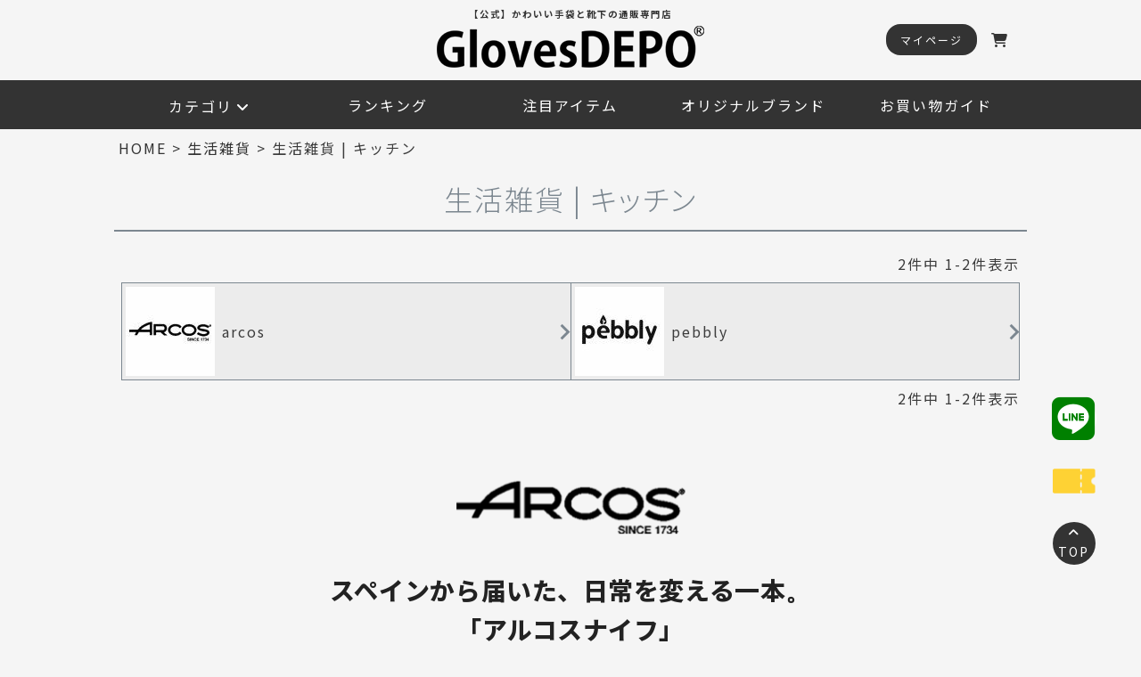

--- FILE ---
content_type: text/html;charset=UTF-8
request_url: https://www.glovesdepo.com/c/household/kitchen
body_size: 54042
content:
<!DOCTYPE html>
<html lang="ja"><head>
  <meta charset="UTF-8">
  
  <title>生活雑貨 | キッチンカテゴリ｜GlovesDEPO（グローブデポ）</title>
  <meta name="viewport" content="width=device-width">


    <meta name="description" content="生活雑貨 | キッチンカテゴリ｜かわいい手袋と靴下の通販専門店｜GlovesDEPO（グローブデポ）。1977年創立の手袋専門商社である株式会社フクシンが、当店オリジナルのかわいい商品を中心に、お客様に笑顔と暖かさをお届けします。">
    <meta name="keywords" content="手袋 通販,靴下 通販,靴下 かわいい,">
  
  <link rel="stylesheet" href="https://gloves.itembox.design/system/fs_style.css?t=20251118042546">
  <link rel="stylesheet" href="https://gloves.itembox.design/generate/theme5/fs_theme.css?t=20251216155026">
  <link rel="stylesheet" href="https://gloves.itembox.design/generate/theme5/fs_original.css?t=20251216155026">
  
  <link rel="canonical" href="https://www.glovesdepo.com/c/household/kitchen">
  <link rel="next" href="https://www.glovesdepo.com/c/household/kitchen?page=2&sort=latest">
  
  
  
  <script>
    window._FS=window._FS||{};_FS.val={"tiktok":{"enabled":true,"pixelCode":"CUNDTLBC77UBJN9TCO4G"},"recaptcha":{"enabled":false,"siteKey":null},"clientInfo":{"memberId":"guest","fullName":"ゲスト","lastName":"","firstName":"ゲスト","nickName":"ゲスト","stageId":"","stageName":"","subscribedToNewsletter":"false","loggedIn":"false","totalPoints":"","activePoints":"","pendingPoints":"","purchasePointExpiration":"","specialPointExpiration":"","specialPoints":"","pointRate":"","companyName":"","membershipCardNo":"","wishlist":"","prefecture":""},"enhancedEC":{"ga4Dimensions":{"userScope":{"login":"{@ member.logged_in @}","stage":"{@ member.stage_order @}"}},"amazonCheckoutName":"Amazonペイメント","measurementId":"G-RT4P3VZL1X","dimensions":{"dimension1":{"key":"log","value":"{@ member.logged_in @}"},"dimension2":{"key":"mem","value":"{@ member.stage_order @}"}}},"shopKey":"gloves","device":"PC","cart":{"stayOnPage":true}};
  </script>
  
  <script src="/shop/js/webstore-nr.js?t=20251118042546"></script>
  <script src="/shop/js/webstore-vg.js?t=20251118042546"></script>
  
    <script src="//r2.future-shop.jp/fs.gloves/pc/recommend.js"></script>
  
  
  
  
  
  
    <meta property="og:title" content="生活雑貨 | キッチンカテゴリ｜GlovesDEPO（グローブデポ）">
    <meta property="og:type" content="website">
    <meta property="og:url" content="https://www.glovesdepo.com/c/household/kitchen">
    <meta property="og:image" content="https://gloves.itembox.design/item/ogp/h-logo-renew.jpg">
    <meta property="og:site_name" content="かわいい手袋と靴下の通販専門店｜GlovesDEPO（グローブデポ）｜本店">
    <meta property="og:description" content="生活雑貨 | キッチンカテゴリ｜かわいい手袋と靴下の通販専門店｜GlovesDEPO（グローブデポ）。1977年創立の手袋専門商社である株式会社フクシンが、当店オリジナルのかわいい商品を中心に、お客様に笑顔と暖かさをお届けします。">
  
  
  
    <script type="text/javascript" >
      document.addEventListener('DOMContentLoaded', function() {
        _FS.CMATag('{"fs_member_id":"{@ member.id @}","fs_page_kind":"category","fs_category_url":"household+kitchen"}')
      })
    </script>
  
  
    <script>
      !function (w, d, t) {
        w.TiktokAnalyticsObject=t;var ttq=w[t]=w[t]||[];ttq.methods=["page","track","identify","instances","debug","on","off","once","ready","alias","group","enableCookie","disableCookie"],ttq.setAndDefer=function(t,e){t[e]=function(){t.push([e].concat(Array.prototype.slice.call(arguments,0)))}};for(var i=0;i<ttq.methods.length;i++)ttq.setAndDefer(ttq,ttq.methods[i]);ttq.instance=function(t){for(var e=ttq._i[t]||[],n=0;n<ttq.methods.length;n++)ttq.setAndDefer(e,ttq.methods[n]);return e},ttq.load=function(e,n){var i="https://analytics.tiktok.com/i18n/pixel/events.js";ttq._i=ttq._i||{},ttq._i[e]=[],ttq._i[e]._u=i,ttq._t=ttq._t||{},ttq._t[e]=+new Date,ttq._o=ttq._o||{},ttq._o[e]=n||{},ttq._partner = ttq._partner || "FutureShop";var o=document.createElement("script");o.type="text/javascript",o.async=!0,o.src=i+"?sdkid="+e+"&lib="+t;var a=document.getElementsByTagName("script")[0];a.parentNode.insertBefore(o,a)};
        ttq.load('CUNDTLBC77UBJN9TCO4G');
        ttq.page();
      }(window, document, 'fsttq');
    </script>
  
  <link rel="stylesheet" href="https://cdnjs.cloudflare.com/ajax/libs/font-awesome/6.6.0/css/all.min.css" integrity="sha512-Kc323vGBEqzTmouAECnVceyQqyqdsSiqLQISBL29aUW4U/M7pSPA/gEUZQqv1cwx4OnYxTxve5UMg5GT6L4JJg==" crossorigin="anonymous" referrerpolicy="no-referrer" />

<!-- 「源ノ角ゴシック」と「Noto Sans CJK JP」は同じ -->
<link rel="preconnect" href="https://fonts.googleapis.com">
<link rel="preconnect" href="https://fonts.gstatic.com" crossorigin>
<link href="https://fonts.googleapis.com/css2?family=Noto+Sans+JP:wght@100..900&display=swap" rel="stylesheet">

<!-- 0px～768px -->
<!--
<link href="https://gloves.itembox.design/item/css/re2/index-device.css" media="only screen and (max-width:768px)" rel="stylesheet" type="text/css" />
-->

<!-- 769px～ -->
<!--
<link href="https://gloves.itembox.design/item/css/re/index.css" media="only screen and (min-width:769px)" rel="stylesheet" type="text/css" />
-->

<!-- ヒートマップ(Clarity) -->
<script type="text/javascript">
    (function(c,l,a,r,i,t,y){
        c[a]=c[a]||function(){(c[a].q=c[a].q||[]).push(arguments)};
        t=l.createElement(r);t.async=1;t.src="https://www.clarity.ms/tag/"+i;
        y=l.getElementsByTagName(r)[0];y.parentNode.insertBefore(t,y);
    })(window, document, "clarity", "script", "j66cxcch16");
</script>

<!-- Fontawsome -->
<script src="https://kit.fontawesome.com/de0ddee49e.js" crossorigin="anonymous"></script>
<script async src="https://www.googletagmanager.com/gtag/js?id=G-RT4P3VZL1X"></script>

<script><!--
_FS.setTrackingTag('%3C%21--+Global+site+tag+%28gtag.js%29+-+Google+Ads%3A+540769779+--%3E%0A%3Cscript+async+src%3D%22https%3A%2F%2Fwww.googletagmanager.com%2Fgtag%2Fjs%3Fid%3DAW-540769779%22%3E%3C%2Fscript%3E%0A%3Cscript%3E%0A++window.dataLayer+%3D+window.dataLayer+%7C%7C+%5B%5D%3B%0A++function+gtag%28%29%7BdataLayer.push%28arguments%29%3B%7D%0A++gtag%28%27js%27%2C+new+Date%28%29%29%3B%0A%0A++gtag%28%27config%27%2C+%27AW-540769779%27%29%3B%0A%3C%2Fscript%3E%0A%0A%3C%21--+LINE+Tag+Base+Code+--%3E%0A%3C%21--+Do+Not+Modify+--%3E%0A%3Cscript%3E%0A%28function%28g%2Cd%2Co%29%7B%0A++g._ltq%3Dg._ltq%7C%7C%5B%5D%3Bg._lt%3Dg._lt%7C%7Cfunction%28%29%7Bg._ltq.push%28arguments%29%7D%3B%0A++var+h%3Dlocation.protocol%3D%3D%3D%27https%3A%27%3F%27https%3A%2F%2Fd.line-scdn.net%27%3A%27http%3A%2F%2Fd.line-cdn.net%27%3B%0A++var+s%3Dd.createElement%28%27script%27%29%3Bs.async%3D1%3B%0A++s.src%3Do%7C%7Ch%2B%27%2Fn%2Fline_tag%2Fpublic%2Frelease%2Fv1%2Flt.js%27%3B%0A++var+t%3Dd.getElementsByTagName%28%27script%27%29%5B0%5D%3Bt.parentNode.insertBefore%28s%2Ct%29%3B%0A++++%7D%29%28window%2C+document%29%3B%0A_lt%28%27init%27%2C+%7B%0A++customerType%3A+%27lap%27%2C%0A++tagId%3A+%2794759542-982d-4678-8a53-198440f15d58%27%0A%7D%29%3B%0A_lt%28%27send%27%2C+%27pv%27%2C+%5B%2794759542-982d-4678-8a53-198440f15d58%27%5D%29%3B%0A%3C%2Fscript%3E%0A%3Cnoscript%3E%0A++%3Cimg+height%3D%221%22+width%3D%221%22+style%3D%22display%3Anone%22%0A+++++++src%3D%22https%3A%2F%2Ftr.line.me%2Ftag.gif%3Fc_t%3Dlap%26t_id%3D94759542-982d-4678-8a53-198440f15d58%26e%3Dpv%26noscript%3D1%22+%2F%3E%0A%3C%2Fnoscript%3E%0A%3C%21--+End+LINE+Tag+Base+Code+--%3E%0A%3Cscript+type%3D%22text%2Fjavascript%22%3Ercm_user_id+%3D%27%7B%40+member.id+%40%7D%27%3B%3C%2Fscript%3E%0A%3C%21--+Meta+Pixel+Code+--%3E%0A%3Cscript%3E%0A%21function%28f%2Cb%2Ce%2Cv%2Cn%2Ct%2Cs%29%0A%7Bif%28f.fbq%29return%3Bn%3Df.fbq%3Dfunction%28%29%7Bn.callMethod%3F%0An.callMethod.apply%28n%2Carguments%29%3An.queue.push%28arguments%29%7D%3B%0Aif%28%21f._fbq%29f._fbq%3Dn%3Bn.push%3Dn%3Bn.loaded%3D%210%3Bn.version%3D%272.0%27%3B%0An.queue%3D%5B%5D%3Bt%3Db.createElement%28e%29%3Bt.async%3D%210%3B%0At.src%3Dv%3Bs%3Db.getElementsByTagName%28e%29%5B0%5D%3B%0As.parentNode.insertBefore%28t%2Cs%29%7D%28window%2C+document%2C%27script%27%2C%0A%27https%3A%2F%2Fconnect.facebook.net%2Fen_US%2Ffbevents.js%27%29%3B%0Afbq%28%27init%27%2C+%271118059730450422%27%29%3B%0Afbq%28%27track%27%2C+%27PageView%27%29%3B%0A%3C%2Fscript%3E%0A%3Cnoscript%3E%3Cimg+height%3D%221%22+width%3D%221%22+style%3D%22display%3Anone%22%0Asrc%3D%22https%3A%2F%2Fwww.facebook.com%2Ftr%3Fid%3D1118059730450422%26ev%3DPageView%26noscript%3D1%22%0A%2F%3E%3C%2Fnoscript%3E%0A%3C%21--+End+Meta+Pixel+Code+--%3E%0A%0A%0A%0A%3Cscript%3E%0Afbq%28%27track%27%2C+%27ViewContent%27%2C+%7B%0Acontent_ids%3A+%27%27%2C%0Acontent_category%3A+%27product%27%2C%0Acontent_name%3A+%27%27%2C%0Acontent_type%3A+%27product%27%2C%0Acurrency%3A+%27JPY%27%2C%0Avalue%3A+%27%27%0A%7D%29%3B%0A%3C%2Fscript%3E');
--></script>
</head>
<body class="fs-body-category fs-body-category-kitchen" id="fs_ProductCategory">

<div class="fs-l-page">
<div id="page_top"></div>
<style>

.fs-c-subgroup {
    max-width: 1024px;
    margin: 1rem auto;
    padding: 0 0.5rem;
}

@media screen and (min-width: 1025px){
.fs-c-breadcrumb {
    margin-top: 145px;
}
}

.fs-c-breadcrumb {
    font-size: min(3vw,1rem);
    padding: 0.25rem;
}
.fs-l-main {
    margin-top: 0;
}
h1.fs-c-heading.fs-c-heading--page {
    font-size: min(5.4vw,2rem) !important;
    padding: 1rem;
}
.fs-c-sortItems {
    font-size: unset;
}
.fs-c-productListItem__productName {
    font-size: min(4vw,1.25rem);
}
.fs-c-productPrice__main__label {
    font-size: min(3.6vw,.875rem);
}
button.fs-c-button--addToCart--list.fs-c-button--plain {
    color: white;
    background: #333;
    padding: 0.25rem .5rem;
    border-radius: 0.5rem;
/*
    font-size: min(4.4vw,1.25rem);
*/
}

.fs-c-productListItem__notice {
    background: #e30000 !important;
    color: white;
    padding: 0.5rem 0 !important;
    font-weight: bold;
    font-size: min(4vw,1.125rem);
}
.fs-c-price {
    font-size: 120%;
}

@media screen and (max-width: 1024px){
.fs-c-breadcrumb {
    margin-top: 60px;
}
}

/**/
.fs-c-button--plain {
    background: #333;
    color: white;
    font-size: min(3.6vw,1rem);
    padding: 0.25rem 0.5rem;
    border-radius: 0.25rem;
}
.fs-c-productListItem__control a{
    color: white;
}
.fs-c-productListItem__viewMoreImageButton {
    display: none;
}
.fs-c-productPrice__main__label {
    font-size: min(3.6vw,1rem);
}
.fs-c-buttonContainer a{
text-decoration:none;
border-radius: 0.5rem;
}
button.fs-c-button--addToCart--list.fs-c-button--plain:hover{
text-decoration:none;
}
.fs-c-productListItem__control a:hover {
    color: white;
    text-decoration: none;
}

/**/
span.fs-c-button__label {
    font-size: min(4vw,.875rem);
}
.fs-c-button--primary {
    padding: 0.5rem;
}
.fs-c-button--primary:before{
    paddingright: 0.25rem;
    font-family: "Font Awesome 5 Free";
    content: "\f218";
    font-weight:bold;
    font-size: 80%;
}
.fs-c-button--secondary {
    padding: 0.5rem;
}
.fs-c-variationCart > li {
    grid-template-columns: 1fr 3em 148px;
}

.fs-c-variationCart > li:has(> :nth-child(4)) {
  grid-template-columns: 64px 1fr 40px 148px;
}
.fs-c-variationCart__variationName__shippingDate, .fs-c-variationCart__variationName__stock {
    font-size: 100%;
    background: #e30000;
    padding: 0.125rem 0.5rem;
    width: fit-content;
    color: white;
}

.fs-c-variationCart > li {
    margin-bottom: 1.5rem;
}
.fs-c-variationCart > li:last-child{
    margin-bottom: 0;
}

.fs-c-productCarouselMainImage__expandButton {
    display: none;
}

figcaption.fs-c-productCarouselMainImage__thumbnail__caption {
    line-height: 1.0;
    padding: 0.25rem;
}

</style>
<header>
<div class="sp_header_fixed">
  <div class="logo_menu">
    <a href="/">
      <div class="catchCopy">【公式】かわいい手袋と靴下の通販専門店</div>
      <img src="https://gloves.itembox.design/item/images/hon_renew/demo/logo.png" alt="ロゴ">
    </a>
  </div>
  <div class="menu">
    <div class="mypage mypage_sp-hide"><a href="/my/top"><span>マイページ</span></a></div>
    <div class="mypage mypage_tab_hide"><a href="/my/top"><span><i class="fa-solid fa-user"></i></span></a></div>
    <div class="cart">
      <a href="/p/cart"><i class="fa-solid fa-cart-shopping"></i></a>
    </div>
  </div>
  <div class="menu">
    <div class="ham_menu tab_show">
      <input type="checkbox" id="menu-btn-check">
      <label for="menu-btn-check" class="menu-btn"><span></span></label>

<style>
.catchCopy {
    font-size: min(2.8vw, 0.65rem);
    letter-spacing: 2px;
    font-weight: bold;
}
</style>
<div class="sp_ham_menu_wrap">
<h2 class="top_subTitle top_subTitle_sp">メニュー<span>MENU</span></h2>
          <ul class="ham_menu_icon">
            <li><a href="/p/register"><i class="fa-solid fa-file-pen"></i><span>新規登録</span></a></li>
            <li><a href="/my/top"><i class="fa-solid fa-arrow-right-to-bracket fa-flip-horizontal"></i><span>ログイン</span></a></li>
            <li><a href="/my/wishlist"><i class="fa-solid fa-heart"></i><span>お気に入り</span></a></li>
            <li><a href="/p/cart"><i class="fa-solid fa-cart-shopping"></i><span>カート確認</span></a></li>
            <li><a href="/my/top"><i class="fa-solid fa-user"></i><span>マイページ</span></a></li>
            <li><a href="/f/shopping_guide"><i class="fa-solid fa-book"></i><span>お買い物ガイド</span></a></li>
          </ul>
<div class="category top_common_margin">
  <h2 class="top_subTitle top_subTitle_sp">商品カテゴリ<span>CATEGORY</span></h2>
  <div class="search">
    <!-- サーチ共通部分 -->
    <form action="/p/search" method="get" autocomplete="off">
  <div class="search_box">
    <span class="search_text">
      <input style="border:none;" type="text" name="keyword" maxlength="100" placeholder="Search">
    </span>
    <span class="search_icon">
      <input type="submit" value="&#xf002;" class="search_icon">
    </span>
  </div>
</form>
<div class="attention_keyword">注目のキーワード</div>
  <ul><!-- /p/search?keyword=★★★ -->
    <li><a href="/c/tebukuroya_socks/socks_moko">モコモコソックス</a></li>
    <li><a href="/c/outlet">アウトレット</a></li>
    <li><a href="/p/search?keyword=手袋 スマホ レディース">手袋 スマホ レディース</a></li>
    <li><a href="/p/search?keyword=ウールダスター">ウールダスター</a></li>
    <li><a href="/p/search?keyword=アルコスナイフ">アルコスナイフ</a></li>
    <li><a href="/c/tebukuroya_socks/socks_moko">てぶくろ屋さんがつくった靴下</a></li>
    <li><a href="/p/search?keyword=手袋">手袋</a></li>
    <li><a href="/p/search?keyword=ネックウォーマー">ネックウォーマー</a></li>
    <li><a href="/p/search?keyword=シルク">シルク</a></li>
    <li><a href="/p/search?keyword=マフラー">マフラー</a></li>
    <li><a href="/p/search?keyword=ストール">ストール</a></li>
    <li><a href="/p/search?keyword=5本指">5本指</a></li>
    <li><a href="/p/search?keyword=スリッパ">スリッパ</a></li>
    <li><a href="/p/search?keyword=エコバッグ">エコバッグ</a></li>
    <li><a href="/p/search?keyword=ミニ財布">ミニ財布</a></li>
    <li><a href="/p/search?keyword=マスク">マスク</a></li>
  </ul>
</div>

      <details>
        <summary>てぶくろ屋さんがつくった靴下</summary>
        <ul>
          <li><a href="/c/tebukuroya_socks/socks_moko">モコモコソックス</a></li>
          <li><a href="/c/tebukuroya_socks/tebukuroya_socks_room">ルームソックス</a></li>
          <li><a href="/c/tebukuroya_socks/tebukuroya_socks_ss/tebukuroya_socks_ss_out">温度調節ソックス</a></li>
          <li><a href="/c/tebukuroya_socks/tebukuroya_socks_ss/tebukuroya_socks_ss_french">爽やかリネンソックス</a></li>
          <li><a href="/c/tebukuroya_socks/tebukuroya_socks_ss/tebukuroya_socks_ss_mino">さっぱり美濃和紙ソックス</a></li>
          <li><a href="/c/tebukuroya_socks/tebukuroya_socks_ss/tebukuroya_socks_ss_cotton">プレミアコットンソックス</a></li>
          <li><a href="/c/tebukuroya_socks/tebukuroya_socks_ss/tebukuroya_socks_ss_silk">シルクソックス</a></li>
          <li><a href="/c/tebukuroya_socks/tebukuroya_socks_ss/footcover">フットカバー</a></li>
          <li><a href="/c/tebukuroya_socks/tebukuroya_socks_tights">その他一般ソックス・タイツなど</a></li>
        </ul>
        <a class="more_link" href="/c/tebukuroya_socks">てぶくろ屋さんがつくった靴下を<br>もっと見る</a>
      </details>

    <details>
      <summary>あったかアイテム</summary>
        <ul>
          <li><a href="/c/attaka_item/attaka_item_scarf/neck_stool">マフラー(大判)</a></li>
          <li><a href="/c/attaka_item/attaka_item_scarf/neck_short-scarf">マフラー(ショート・ティペット)</a></li>
          <li><a href="/c/attaka_item/attaka_item_neckwarmer">ネックウォーマー</a></li>
          <li><a href="/c/attaka_item/attaka_item_head">帽子・キャップなど</a></li>
        </ul>
        <a class="more_link" href="/c/attaka_item">あったかアイテムを<br>もっと見る</a>
      </details>

      <details>
              <summary>あったか手袋</summary>
              <ul>
                <li><a href="/c/attaka_gloves/attaka_gloves_ladys">レディース</a></li>
                <li><a href="/c/attaka_gloves/attaka_gloves_mens">メンズ</a></li>
                <li><a href="/c/attaka_gloves/attaka_gloves_kids">キッズ</a></li>
                <li><a href="/c/attaka_gloves/attaka_gloves_babys">ベビー</a></li>
              </ul>
        <a class="more_link" href="/c/attaka_gloves">あったか手袋を<br>もっと見る</a>
            </details>

    <details>
      <summary>UVカット手袋・アームカバー</summary>
        <ul>
          <li><a href="/c/uv_care_item/uv_cut_glove/uv_glove_short">ショート</a></li>
          <li><a href="/c/uv_care_item/uv_cut_glove/uv_glove_semi-long">セミロング</a></li>
          <li><a href="/c/uv_care_item/uv_cut_glove/uv_glove_long">ロング</a></li>
          <li><a href="/c/uv_care_item/uv_cut_glove/uv_glove_so-long">超ロング</a></li>
          <li><a href="/c/uv_care_item/uv_cut_glove/uv_glove_daizu">大豆繊維</a></li>
          <li><a href="/c/uv_care_item/uv_cut_glove/uv_glove_organiccotton">オーガニックコットン</a></li>
          <li><a href="/c/uv_care_item/uv_cut_glove/uv_glove_silk">シルク</a></li>
          <li><a href="/c/uv_care_item/uv_cut_glove/uv_glove_cool">接触冷感</a></li>
        </ul>
        <a class="more_link" href="/c/uv_care_item/uv_cut_glove">UVカット手袋・アームカバーを<br>もっと見る</a>
      </details>

      <details>
        <summary>UVケアアイテム</summary>
        <ul>
          <li><a href="/c/uv_care_item/uv_scarf">スカーフ・ストール</a></li>
          <li><a href="/c/uv_care_item/uv_taisaku_item_parasol">晴雨兼用傘</a></li>
          <li><a href="/c/uv_care_item/uv_taisaku_item_cap">帽子</a></li>
          <li><a href="/c/uv_care_item/sunglasses">サングラス</a></li>
          <li><a href="/c/uv_care_item/cool_items">クールアイテム</a></li>
        </ul>
        <a class="more_link" href="/c/uv_care_item">UVケアアイテムを<br>もっと見る</a>
      </details>



            <details>
              <summary>ecuvo,</summary>
              <ul>
                <li><a href="/c/feature/feature_brand/ecuvo/ecuvo_ss">春夏アイテム</a></li>
                <li><a href="/c/feature/feature_brand/ecuvo/ecuvo_aw">秋冬アイテム</a></li>
                <li><a href="/c/feature/feature_brand/ecuvo/ecuvo_apparel">アパレル</a></li>
                <li><a href="/c/feature/feature_brand/ecuvo/ecuvo_towel">タオル</a></li>
                <li><a href="/c/feature/feature_brand/ecuvo/ecuvo_single_unit_sale">片手片足販売</a></li>
              </ul>
        <a class="more_link" href="/c/feature/feature_brand/ecuvo/">ecuvo,を<br>もっと見る</a>
            </details>

            <details>
              <summary>%(PERCENT)</summary>
              <ul>
                <li><a href="/c/percent/percent_glove">手袋・アームカバー</a></li>
                <li><a href="/c/percent/percent_socks">靴下</a></li>
                <li><a href="/c/percent/percent_knitcap_mask">帽子・マスク・つけ袖など</a></li>
                <li><a href="/c/percent/percent_scarf">首周り</a></li>
                <li><a href="/c/percent/percent_bag">バッグ・ポーチ</a></li>
                <li><a href="/c/percent/percent_towel">タオル</a></li>
              </ul>
        <a class="more_link" href="/c/percent/">%(PERCENT)を<br>もっと見る</a>
            </details>

            <details>
              <summary>生活雑貨</summary>
              <ul>
                <li><a href="/c/household/household_towel">タオル</a></li>
                <li><a href="/c/household/cleaner">掃除用品</a></li>
                <li><a href="/c/household/kitchen">キッチン用品</a></li>
                <li><a href="/c/household/kitchen/arcos">アルコスナイフ</a></li>
                <li><a href="/c/household/slipper">スリッパ</a></li>
                <li><a href="/c/household/household_bag">バッグ・ポーチ</a></li>
                <li><a href="/c/household/household_flower">お花</a></li>
                <li><a href="/c/household/household_apparel">アパレル</a></li>
                <li><a href="/c/household/household_wallet">財布</a></li>
              </ul>
        <a class="more_link" href="/c/household/">生活雑貨を<br>もっと見る</a>
    </details>

            <details>
              <summary>アウトレット</summary>
              <ul>
                <li><a href="/c/outlet">アウトレット商品</a></li>
              </ul>
        <a class="more_link" href="/c/outlet">アウトレット商品<br>もっと見る</a>
    </details>
            
  </div>
<div class="bg_gray">
      <ul class="main_guide_lists">
        <li>
          <div class="main_guide_title">ご利用ガイド</div>
          <ul class="sub_guide_lists">
            <li><a href="/p/about/shipping-payment">送料・お支払い方法</a></li>
            <li><a href="/p/about/terms">特定商取引法に基づく表示</a></li>
            <li><a href="/c/you-pack">東京23区ゆうパック受け取り</a></li>
            <li><a href="/p/about/privacy-policy">個人情報の取り扱い</a></li>
            <li><a href="/f/faq">よくある質問</a></li>
            <li><a href="/f/contact">お問い合わせ</a></li>
          </ul>
        </li>
        <li>
          <div class="main_guide_title">会員サービス</div>
          <ul class="sub_guide_lists">
            <li><a href="/my/top">ログイン/マイページ</a></li>
            <li><a href="/p/register">新規会員登録</a></li>
            <li><a href="/p/newsletter/subscribe">メルマガ購読</a></li>
            <li><a href="/my/wishlist">お気に入り登録一覧</a></li>
          </ul>
        </li>
        <li>
          <div class="main_guide_title">コンテンツ</div>
          <ul class="sub_guide_lists">
            <li><a href="/f/how_to_coupon">クーポンについて</a></li>
            <li><a href="/f/wrapping">ラッピングサービス</a></li>
            <li><a href="/f/reviews">お客様レビュー</a></li>
            <li><a href="/f/name-ying-service">名入れサービス</a></li>
          </ul>
        </li>
      </ul>
      <div class="footer_about">
      <div class="about_campany">
        <div class="about_campany_title">運営会社</div>
        <div class="about_campany_info">
          <img src="https://gloves.itembox.design/item/images/hon_renew/demo/fukushin_logo.png" alt="フクシン ロゴ">
          <div class="about_campany_info_text">
            株式会社フクシン<a href="https://www.fukushin.co.jp/"><i class="fa-solid fa-arrow-up-right-from-square"></i></a><br>
            香川県東かがわ市白鳥78番地1<br>
            TEL:0879-48-0183<br>
            FAX:2879-24-1070<br>
            Mail:info@glovesdepo.com
          </div>
        </div>
      </div>
      <div class="about_sdgs">
        <img src="https://gloves.itembox.design/item/images/hon_renew/demo/SDGs.png" alt="SDGs ロゴ">
        <p>フクシンはSDGsを推進しています。<br>詳しくは<a href="https://www.fukushin.co.jp/act-sdgs/">こちら<i class="fa-solid fa-arrow-up-right-from-square"></i></a></p>
      </div>
    </div>
<ul class="sns sns_sp">
      <li><a href="https://lin.ee/IXv09zw"><i class="fa-brands fa-line fa-3x"></i></a></li>
      <li><a href="https://www.instagram.com/glovesdepo/"><i class="fa-brands fa-instagram fa-3x"></i></a></li>
      <li><a href="https://www.facebook.com/Gloves-DEPO-%E3%82%B0%E3%83%AD%E3%83%BC%E3%83%96%E3%83%87%E3%83%9D-1415514948724909/"><i class="fa-brands fa-facebook fa-3x"></i></a></li>
      <li><a href="https://twitter.com/glovesdepo"><i class="fa-brands fa-x-twitter fa-3x"></i></a></li>
      <li><a href="https://vt.tiktok.com/ZSN338FH8/"><i class="fa-brands fa-tiktok fa-3x"></i></a></li>
      <li><a href="https://www.youtube.com/channel/UCJsl_64ccZTiMKXsZIpEzCg"><i class="fa-brands fa-youtube fa-3x"></i></a></li>
    </ul>

        </div><!-- bg_gray end -->
      </div><!-- sp_ham_menu_wrap end -->
    </div><!-- SP hum menu end -->
  </div><!-- menu end -->
<!--</div><!-- sp_header_fixed -->
</div>
<div class="pc_header_fixed">
  <div class="logo_menu">
    <a href="/">
      <div class="catchCopy">【公式】かわいい手袋と靴下の通販専門店</div>
      <img src="https://gloves.itembox.design/item/images/hon_renew/demo/logo.png" alt="ロゴ">
    </a>
    <div class="menu">
      <div class="mypage"><a href="/my/top"><span>マイページ</span></a></div>
      <div class="cart">
      <a href="/p/cart"><i class="fa-solid fa-cart-shopping"></i></a>
    </div>
  </div>
</div>
<style>
.category_pc_wrap .search ul {
    line-height: 2;
    margin: 1rem auto 0;
    justify-content: flex-start;
}
.category_pc_wrap .search ul li {
    width: auto;
    padding: 0;
    margin-right: 1rem;
}
</style>

<nav>
  <ul>
    <li class="turn">
<!--
      <a class="main_link" href="">カテゴリ<i class="fa-solid fa-angle-down turn"></i></a>
-->
      <div class="main_link">カテゴリ<i class="fa-solid fa-angle-down turn"></i></div>

      <div class="category_pc_wrap">
        <div class="search top_common_margin">
        <!-- サーチ共通部分 -->
        <form action="/p/search" method="get" autocomplete="off">
  <div class="search_box">
    <span class="search_text">
      <input style="border:none;" type="text" name="keyword" maxlength="100" placeholder="Search">
    </span>
    <span class="search_icon">
      <input type="submit" value="&#xf002;" class="search_icon">
    </span>
  </div>
</form>
<div class="attention_keyword">注目のキーワード</div>
  <ul><!-- /p/search?keyword=★★★ -->
    <li><a href="/c/tebukuroya_socks/socks_moko">モコモコソックス</a></li>
    <li><a href="/c/outlet">アウトレット</a></li>
    <li><a href="/p/search?keyword=手袋 スマホ レディース">手袋 スマホ レディース</a></li>
    <li><a href="/p/search?keyword=ウールダスター">ウールダスター</a></li>
    <li><a href="/p/search?keyword=アルコスナイフ">アルコスナイフ</a></li>
    <li><a href="/c/tebukuroya_socks/socks_moko">てぶくろ屋さんがつくった靴下</a></li>
    <li><a href="/p/search?keyword=手袋">手袋</a></li>
    <li><a href="/p/search?keyword=ネックウォーマー">ネックウォーマー</a></li>
    <li><a href="/p/search?keyword=シルク">シルク</a></li>
    <li><a href="/p/search?keyword=マフラー">マフラー</a></li>
    <li><a href="/p/search?keyword=ストール">ストール</a></li>
    <li><a href="/p/search?keyword=5本指">5本指</a></li>
    <li><a href="/p/search?keyword=スリッパ">スリッパ</a></li>
    <li><a href="/p/search?keyword=エコバッグ">エコバッグ</a></li>
    <li><a href="/p/search?keyword=ミニ財布">ミニ財布</a></li>
    <li><a href="/p/search?keyword=マスク">マスク</a></li>
  </ul>
</div>


        <ul class="main_category_lists">
<li class="cat_socks">
	<div class="main_category">
		<a href="/c/tebukuroya_socks">
			<div class="main_category_name">てぶくろ屋さんがつくった靴下</div>
			<i class="fa-solid fa-chevron-right fa-lg"></i>
		</a>
	</div>
	<ul class="sub_category_lists">
		<li><a href="/c/tebukuroya_socks/socks_moko">モコモコソックス</a></li>
		<li><a href="/c/tebukuroya_socks/tebukuroya_socks_room">ルームソックス</a></li>
		<li><a href="/c/tebukuroya_socks/tebukuroya_socks_ss/tebukuroya_socks_ss_out">温度調節</a></li>
		<li><a href="/c/tebukuroya_socks/tebukuroya_socks_ss/tebukuroya_socks_ss_french">爽やかリネン</a></li>
		<li><a href="/c/tebukuroya_socks/tebukuroya_socks_ss/tebukuroya_socks_ss_mino">さっぱり美濃和紙</a></li>
		<li><a href="/c/tebukuroya_socks/tebukuroya_socks_ss/tebukuroya_socks_ss_cotton">プレミアコットン</a></li>
		<li><a href="/c/tebukuroya_socks/tebukuroya_socks_ss/tebukuroya_socks_ss_silk">シルクソックス</a></li>
		<li><a href="/c/tebukuroya_socks/tebukuroya_socks_ss/footcover">フットカバー</a></li>
		<li><a href="/c/tebukuroya_socks/tebukuroya_socks_tights">その他一般ソックス・タイツなど</a></li>
	</ul>
</li>
<!--
<li class="attaka-item">
-->
<li class="cat_hot_items">
	<div class="main_category">
		<a href="/c/attaka_item/">
			<div class="main_category_name">あったかアイテム</div>
			<i class="fa-solid fa-chevron-right fa-lg"></i>
		</a>
	</div>
	<ul class="sub_category_lists">
		<li><a href="/c/attaka_item/attaka_item_scarf/neck_stool">マフラー(大判)</a></li>
		<li><a href="/c/attaka_item/attaka_item_scarf/neck_short-scarf">マフラー(ショート・ティペット)</a></li>
		<li><a href="/c/attaka_item/attaka_item_neckwarmer">ネックウォーマー</a></li>
		<li><a href="/c/attaka_item/attaka_item_head">帽子・キャップなど</a></li>
	</ul>
</li>
<li class="cat_gloves">
	<div class="main_category">
		<a href="/c/attaka_gloves">
			<div class="main_category_name">あったか手袋</div>
			<i class="fa-solid fa-chevron-right fa-lg"></i>
		</a>
	</div>
	<ul class="sub_category_lists">
		<li><a href="/c/attaka_gloves/attaka_gloves_ladys">レディース</a></li>
		<li><a href="/c/attaka_gloves/attaka_gloves_mens">メンズ</a></li>
		<li><a href="/c/attaka_gloves/attaka_gloves_kids">キッズ</a></li>
		<li><a href="/c/attaka_gloves/attaka_gloves_babys">ベビー</a></li>
	</ul>
</li>
<li class="cat_ecuvo">
	<div class="main_category">
		<a href="/c/feature/feature_brand/ecuvo">
			<div class="main_category_name">ecuvo,</div>
			<i class="fa-solid fa-chevron-right fa-lg"></i>
		</a>
	</div>
	<ul class="sub_category_lists">
		<li><a href="/c/feature/feature_brand/ecuvo/ecuvo_ss">春夏アイテム</a></li>
		<li><a href="/c/feature/feature_brand/ecuvo/ecuvo_aw">秋冬アイテム</a></li>
		<li><a href="/c/feature/feature_brand/ecuvo/ecuvo_apparel">アパレル</a></li>
		<li><a href="/c/feature/feature_brand/ecuvo/ecuvo_towel">タオル</a></li>
		<li><a href="/c/feature/feature_brand/ecuvo/ecuvo_single_unit_sale">片手片足販売</a></li>
	</ul>
</li>
<li class="cat_percent">
	<div class="main_category">
		<a href="/c/percent">
			<div class="main_category_name">％(PERCENT)</div>
			<i class="fa-solid fa-chevron-right fa-lg"></i>
		</a>
	</div>
	<ul class="sub_category_lists">
		<li><a href="/c/percent/percent_glove">手袋・アームカバー</a></li>
		<li><a href="/c/percent/percent_socks">靴下</a></li>
		<li><a href="/c/percent/percent_knitcap_mask">帽子・マスク・つけ袖など</a></li>
		<li><a href="/c/percent/percent_scarf">首周り</a></li>
		<li><a href="/c/percent/percent_bag">バッグ・ポーチ</a></li>
		<li><a href="/c/percent/percent_towel">タオル</a></li>
	</ul>
</li>
<li class="cat_zakka">
	<div class="main_category">
		<a href="/c/household">
			<div class="main_category_name">生活雑貨</div>
			<i class="fa-solid fa-chevron-right fa-lg"></i>
		</a>
	</div>
	<ul class="sub_category_lists">
		<li><a href="/c/household/cleaner">掃除用品</a></li>
		<li><a href="/c/household/kitchen">キッチン用品</a></li>
		<li><a href="/c/household/kitchen/arcos">アルコスナイフ</a></li>
		<li><a href="/c/household/slipper">スリッパ</a></li>
		<li><a href="/c/household/household_bag">バッグ・ポーチ</a></li>
		<li><a href="/c/household/household_flower">お花</a></li>
		<li><a href="/c/household/household_apparel">アパレル</a></li>
		<li><a href="/c/household/household_wallet">財布</a></li>
	</ul>
</li>
<li class="cat_uv_item">
	<div class="main_category">
		<a href="/c/uv_care_item">
			<div class="main_category_name">UVケアアイテム</div>
			<i class="fa-solid fa-chevron-right fa-lg"></i>
		</a>
	</div>
	<ul class="sub_category_lists">
		<li><a href="https://www.glovesdepo.com/c/uv_care_item/uv_scarf">スカーフ・ストール・首周り</a></li>
		<li><a href="/c/uv_care_item/uv_taisaku_item_parasol">晴雨兼用傘</a></li>
		<li><a href="/c/uv_care_item/uv_taisaku_item_cap">帽子</a></li>
		<li><a href="/c/uv_care_item/sunglasses">サングラス</a></li>
		<li><a href="/c/uv_care_item/cool_items">クールアイテム</a></li>
	</ul>
</li>
<li class="cat_uvgloves">
	<div class="main_category">
		<a href="/c/uv_care_item/uv_cut_glove">
			<div class="main_category_name">UVカット手袋・アームカバー</div>
			<i class="fa-solid fa-chevron-right fa-lg"></i>
		</a>
	</div>
	<ul class="sub_category_lists">
		<li><a href="/c/uv_care_item/uv_cut_glove/uv_glove_short">ショート</a></li>
		<li><a href="/c/uv_care_item/uv_cut_glove/uv_glove_semi-long">セミロング</a></li>
		<li><a href="/c/uv_care_item/uv_cut_glove/uv_glove_long">ロング</a></li>
		<li><a href="/c/uv_care_item/uv_cut_glove/uv_glove_so-long">超ロング</a></li>
		<li><a href="/c/uv_care_item/uv_cut_glove/uv_glove_daizu">大豆繊維</a></li>
		<li><a href="/c/uv_care_item/uv_cut_glove/uv_glove_organiccotton">オーガニックコットン</a></li>
		<li><a href="/c/uv_care_item/uv_cut_glove/uv_glove_silk">シルク</a></li>
		<li><a href="/c/uv_care_item/uv_cut_glove/uv_glove_cool">接触冷感</a></li>
	</ul>
</li>
<!--
<li class="attaka-item">
-->
<li class="cat_outlet">
	<div class="main_category">
		<a href="/c/outlet">
			<div class="main_category_name">アウトレット</div>
			<i class="fa-solid fa-chevron-right fa-lg"></i>
		</a>
	</div>
	<ul class="sub_category_lists">
		<li><a href="/c/outlet">アウトレット商品</a></li>
	</ul>
</li>
</ul>
            </div>
          </li>
        <li><a class="main_link" href="/#ranking">ランキング</a></li>
        <!-- ↓季節により調整↓ -->
        <li><a class="main_link" href="/c/tebukuroya_socks/socks_moko">注目アイテム</a></li>
        <!-- ↑季節により調整↑ -->
        <li><a class="main_link" href="/#original_brand">オリジナルブランド</a></li>
        <li><a class="main_link" href="/f/shopping_guide">お買い物ガイド</a></li>
      </ul>
    </nav>
  </div>
</header>
<!-- **パンくずリストパーツ （システムパーツ） ↓↓ -->
<nav class="fs-c-breadcrumb">
<ol class="fs-c-breadcrumb__list">
<li class="fs-c-breadcrumb__listItem">
<a href="/">HOME</a>
</li>
<li class="fs-c-breadcrumb__listItem">
<a href="/c/household">生活雑貨</a>
</li>
<li class="fs-c-breadcrumb__listItem">
生活雑貨 | キッチン
</li>
</ol>
</nav>
<!-- **パンくずリストパーツ （システムパーツ） ↑↑ -->
<main class="fs-l-main"><div id="fs-page-error-container" class="fs-c-panelContainer">
  
  
</div>


<section class="fs-l-pageMain"><style>
/*個人情報の取り扱いページ追加CSS*/
.fs-c-documentArticle {
max-width: 1024px;
margin: 0 auto;
}
</style>

<!-- **ページ見出し（フリーパーツ）↓↓ -->
<h1 class="fs-c-heading fs-c-heading--page">生活雑貨 | キッチン</h1>
<!-- **ページ見出し（フリーパーツ）↑↑ -->

<!-- **商品グループ表示（システムパーツ）↓↓ -->
<div class="fs-c-subgroup">
  <div class="fs-c-listControl">
<div class="fs-c-listControl__status">
<span class="fs-c-listControl__status__total">2<span class="fs-c-listControl__status__total__label">件中</span></span>
<span class="fs-c-listControl__status__indication">1<span class="fs-c-listControl__status__indication__separator">-</span>2<span class="fs-c-listControl__status__indication__label">件表示</span></span>
</div>
</div>
  <ul class="fs-c-subgroupList">
  
    <li class="fs-c-subgroupList__item">
      <a href="/c/household/kitchen/arcos" class="fs-c-subgroupList__link">
        <div class="fs-c-subgroupList__image">
          <img src="https://gloves.itembox.design/category/007/000000000738/000000000738-org.jpg?t&#x3D;20251210162955" alt="アルコスナイフ">
        </div>
        
        <div class="fs-c-subgroupList__label">arcos</div>
        
      </a>
    </li>
  
    <li class="fs-c-subgroupList__item">
      <a href="/c/household/kitchen/pebbly" class="fs-c-subgroupList__link">
        <div class="fs-c-subgroupList__image">
          <img src="https://gloves.itembox.design/category/007/000000000739/000000000739-org.jpg?t&#x3D;20251210162955" alt="pebbly">
        </div>
        
        <div class="fs-c-subgroupList__label">pebbly</div>
        
      </a>
    </li>
  
  </ul>
  <div class="fs-c-listControl">
<div class="fs-c-listControl__status">
<span class="fs-c-listControl__status__total">2<span class="fs-c-listControl__status__total__label">件中</span></span>
<span class="fs-c-listControl__status__indication">1<span class="fs-c-listControl__status__indication__separator">-</span>2<span class="fs-c-listControl__status__indication__label">件表示</span></span>
</div>
</div>
</div>
<!-- **商品グループ表示（システムパーツ）↑↑ -->

<style>
  :root{
    --container-max:100%;
    --txt:#222;
    --muted:#6b7280;
    --line:#e5e7eb;
    --bg-chip:#e5e5e5;

    --fz-title-sp:22px; --fz-title-pc:40px;
    --fz-h2-sp:18px;    --fz-h2-pc:35px;
    --fz-body-sp:14px;  --fz-body-pc:23px;
    --fz-cap:22px;
  }

.lp-clean .desc {
  font-size: clamp(18px, 2vw, 22px); /* SP18px&#12316;PC22pxくらい */
  font-weight: 400;                  /* 少し強め */
  line-height: 2;                    /* 行間ゆったり */
  color: var(--txt);
  text-align: center;
  margin: 24px 0 28px;
}


  /* Base */
  .lp-clean{color:var(--txt);line-height:1.8;font-family:-apple-system,BlinkMacSystemFont,'Segoe UI',Roboto,Helvetica,Arial,'Noto Sans JP','Hiragino Kaku Gothic ProN','Yu Gothic',sans-serif;}
  .lp-clean img{max-width:100%;height:auto;display:block;}
  .lp-clean a{color:inherit;text-decoration:none;}
  .lp-clean .container{width:100%;margin:0 auto;padding:0 16px;box-sizing:border-box;}
  @media (min-width:768px){.lp-clean .container{max-width:var(--container-max);} }

  .lp-clean .section{padding:40px 0;}
  .lp-clean .center{text-align:center;}
  .lp-clean .muted{color:var(--muted);}  
  .lp-clean .divider{height:1px;background:var(--line);margin:40px auto;width:min(520px,92%);} 

  .lp-clean .title-en{font-weight:800;letter-spacing:.02em;margin:0 0 20px;}
  @media (max-width:767.98px){.lp-clean .title-en{font-size:var(--fz-title-sp);} }
  @media (min-width:768px){.lp-clean .title-en{font-size:var(--fz-title-pc);} }

  .lp-clean .h2{font-weight:800;letter-spacing:.02em;margin:0 0 20px;}
  @media (max-width:767.98px){.lp-clean .h2{font-size:var(--fz-h2-sp);} }
  @media (min-width:768px){.lp-clean .h2{font-size:var(--fz-h2-pc);} }

  .lp-clean .body{margin:0;}
  @media (max-width:767.98px){.lp-clean .body{font-size:var(--fz-body-sp);} }
  @media (min-width:768px){.lp-clean .body{font-size:var(--fz-body-pc);} }

  .lp-clean .cap{color:var(--muted);font-size:var(--fz-cap);} 

  /* サイズボタン＋スペック */
  .lp-clean .size-row{display:grid;gap:16px;margin-top:12px;}
  .lp-clean .size-row.cols-4{grid-template-columns:repeat(4,1fr);} /* 4種類 */
  .lp-clean .size-row.cols-2{grid-template-columns:repeat(2,1fr);} /* 2種類 */
  .lp-clean .size-item{text-align:center;}
  .lp-clean .size-btn{display:block;background:var(--bg-chip);padding:12px;border-radius:0;font-weight:700;font-size:14px;transition:opacity .2s ease;}
  .lp-clean .size-btn:hover{opacity:.85;}
  .lp-clean .spec{font-size:13px;color:#333;line-height:1.4;margin-top:6px;}
.lp-clean .spec {
  font-size: clamp(16px, 1.6vw, 18px); /* SP16px&#12316;PC18pxくらい */
  font-weight: 400;                     /* 少し太字で強調 */
  color: #111;                          /* 黒に近い色でくっきり */
  line-height: 1.6;
  margin-top: 8px;
}
/* サイズボタン（文字だけ大きめに） */
.lp-clean .size-btn {
  display:block;
  background:var(--bg-chip);
  padding:12px;                /* 今まで通り */
  border-radius:0;
  font-weight:700;
  font-size:16px;              /* ← 文字サイズだけUP（14px → 16px） */
  transition:opacity .2s ease;
}
.lp-clean .size-btn:hover{opacity:.85;}
/* サイズボタン行：スマホでも横並び固定 */
.lp-clean .size-row.cols-4 {
  grid-template-columns: repeat(4, 1fr);
}
.lp-clean .size-row.cols-2 {
  grid-template-columns: repeat(2, 1fr);
}

/* スマホ時フォントサイズ調整 */
@media (max-width: 480px) {
  .lp-clean .size-btn {
    font-size: 13px;   /* ← 小さめに */
    padding: 10px;     /* ← 高さも少し詰める */
  }
  .lp-clean .spec {
    font-size: 12px;   /* ← 小さめにして2行でも収まるように */
    line-height: 1.3;
  }
}


@media (max-width:480px){
  .lp-clean .desc {
    font-size: 12px;     /* ← 小さめで自然な大きさ */
    line-height: 1.6;    /* ← 行間を詰める */
    margin: 16px 0 18px; /* ← 余白もコンパクトに */
  }
}



/* 下の3枚グリッド用の余白調整 */
.lp-clean .triple{
  width:100%;
  border-spacing:16px;     /* 画像同士の横・縦の間隔 */
}
.lp-clean .triple td{
  vertical-align:top;
}
.lp-clean .triple .triple-title{
  margin:10px 0 12px;      /* タイトル上下の余白 */
  font-weight:700;
  text-align:center;
  line-height:1.5;
}

/* SP時（480px以下）はタイトル文字を小さく */
@media (max-width:480px){
  .lp-clean .triple .triple-title{
    font-size:13px !important;   /* ← 強制 */
    line-height:1.4 !important;
    margin:6px 0 8px !important;
  }
}


/* PC用：少し小さめに */
.lp-clean .h2 {
  font-size: 28px;   /* ← 今35pxなら少し下げ */
  font-weight: 800;
  line-height: 1.6;
  margin: 0 0 20px;
}

/* SP用：さらに控えめ */
@media (max-width:480px){
  .lp-clean .h2 {
    font-size: 16px;  /* ← 今18pxなら少し下げ */
    line-height: 1.5;
  }
}


/* ボタン（1列用）は幅を制限して中央寄せ */
.lp-clean .size-row.cols-1 .size-item {
  display: flex;
  justify-content: center;
}

.lp-clean .size-row.cols-1 .size-btn {
  max-width: 500px;   /* ← お好みで調整（200&#12316;300pxくらい） */
  width: 50%;
  text-align: center;
}



</style>
<div class="device-pc you-pack-pc"><div class="lp-clean">
  <div class="container">

    <!-- TOP -->
    <section class="section center">
      <img src="https://gloves.itembox.design/item/images/category/kitchenarcos.png" alt="アルコスロゴ"><br>
      <h2 class="h2 center">スペインから届いた、日常を変える一本。<br>「アルコスナイフ」</h2>
      <div class="rounded">
        <img src="https://gloves.itembox.design/item/images/category/kitchen1.jpg" alt="アルコスナイフ メイン">
      </div>
      <p class="desc">
  スペイン最古のナイフメーカー「ARCOS（アルコス）」。&#8232; <br>熟練の職人技と最先端の技術が融合したその切れ味は、<br>
料理の時間を驚くほど軽やかにしてくれます。<br>&#8232; トマトの薄切りも、お肉の下ごしらえもストレスなく。&#8232;<br> シンプルだけれど洗練されたデザインは、<br>
キッチンに置くだけで絵になる存在です。
      </p>
    </section>

    <!-- 家族で使える -->
    <section class="section">
      <h2 class="h2 center">家族で使える、やさしい切れ味</h2>
      <div class="rounded">
        <img src="https://gloves.itembox.design/item/images/category/kitchen2.jpg" alt="家族で使えるシーン">
      </div>
      <p class="desc">
  アルコスナイフは刃先が丸く、料理中にお子さんがそばに来ても安心。<br>&#8232; 切れ味はしっかり、本格的なのに安全設計で<br>「子どもの料理練習用」にもおすすめです。
      </p>
    </section>

    <!-- パン画像＋サイズ -->
    <section class="section">
      <div class="rounded">
        <img src="https://gloves.itembox.design/item/images/category/kitchen3.jpg" alt="パンを切るシーン">
      </div><br>
      <p class="body center" style="margin-top:12px;">
ショートとロングの2種類をご用意。<br>
手に馴染む使いやすさで、用途や好みに合わせてお選びいただけます。
      </p><br>
      <div class="size-row cols-2" aria-label=" サイズ選択">
        <div class="size-item">
          <a href="https://www.glovesdepo.com/c/household/kitchen/567-31" class="size-btn">スタンダード（S）サイズ</a>
          <div class="spec"><br>刃渡り 約10cm</div>
        </div>
        <div class="size-item">
          <a href="https://www.glovesdepo.com/c/household/kitchen/567-37" class="size-btn">ロング（L）サイズ</a>
          <div class="spec"><br>刃渡り 約15cm</div>
        </div>
      </div>
    </section>
<br><br>
    <!-- ケース -->
    <section class="section">
      <h2 class="h2 center">／グローブデポオリジナル ナイフケース／<br></h2>

      <!-- フルカバー -->
      <div class="rounded">
        <img src="https://gloves.itembox.design/item/images/category/kitchen4.jpg" alt="フルカバータイプ">
      </div><br>
      <p class="body center">ナイフ全体をしっかり覆うフルカバータイプ。<br>
ボタンを外して着脱する仕様で、収納や持ち運びに最適です。</p>
<br>
     <div class="size-row cols-2" aria-label=" サイズ選択">
        <div class="size-item">
          <a href="https://www.glovesdepo.com/c/household/kitchen/567-3" class="size-btn">ナイフ（S）＆ケースセット</a>
          <div class="spec"></div>
        </div>
        <div class="size-item">
          <a href="https://www.glovesdepo.com/c/household/kitchen/568-" class="size-btn">ケース単品</a>
          <div class="spec"></div>
        </div>
      </div>


<br><br><br>


<!-- 初代 -->
<!--
      <div class="rounded">
        <img src="https://gloves.itembox.design/item/images/category/kitchen5.jpg" alt="フルカバータイプ">
      </div><br>
      <p class="body center">刃の部分だけをすっと差し込んで保護する手軽なタイプ。<br>
ボタンの開閉が不要で、出し入れもスムーズです。&#8232; <br>　※ロングサイズはこのタイプ専用です。</p>
<br>
     <div class="size-row cols-2" aria-label=" サイズ選択">
        <div class="size-item">
          <a href="https://www.glovesdepo.com/c/household/kitchen/567-31" class="size-btn">ナイフ（S）＆ケースセット</a>
          <div class="spec"></div>
        </div>
        <div class="size-item">
          <a href="https://www.glovesdepo.com/c/household/kitchen/567-37" class="size-btn">ナイフ（L）＆ケースセット</a>
          <div class="spec"></div>
        </div>
      </div>
     <div class="size-row cols-1" aria-label=" サイズ選択">
        <div class="size-item">
          <a href="https://www.glovesdepo.com/c/household/kitchen/567-31c" class="size-btn">ケース単品</a>
          <div class="spec"></div>
        </div>
      </div>
-->


    </section>


    <!-- 区切り -->
    <div class="divider"></div>



    <!-- Pebbly -->
    <section class="section">
      <div class="center">
        <img src="https://gloves.itembox.design/item/images/category/kitchenpebbly.png" alt="pebbly ロゴ">
      </div>
      <p class="desc">
   2015年、環境保護活動家のAmyとNicolasによって<br>
フランスで誕生したブランド pebbly。<br>&#8232; “機能性 × スタイリッシュなデザイン” をテーマに、<br>
サステナブルで美しい日用品を提案しています。
      </p>
      <div class="rounded">
        <img src="https://gloves.itembox.design/item/images/category/kitchen6.jpg" alt="pebbly">
      </div>

<br><br>


<table class="triple" align="center">
  <tr>
    <td width="33.3%">
      <p class="triple-title"><br>カッティングボード</p>
      <a href="https://www.glovesdepo.com/c/household/kitchen/599-04">
        <img src="https://gloves.itembox.design/item/images/category/kitchen7.jpg" alt="カッティングボード">
      </a>
    </td>
    <td width="33.3%">
     <p class="triple-title">マグネット付き<br>カラートング</p>
      <a href="https://www.glovesdepo.com/c/household/kitchen/599-">
        <img src="https://gloves.itembox.design/item/images/category/kitchen8.jpg" alt="マグネット付きカラートング">
      </a>
    </td>
    <td width="33.3%">
     <p class="triple-title"><br>キッチンスケール</p>
      <a href="https://www.glovesdepo.com/c/household/kitchen/599-03">
        <img src="https://gloves.itembox.design/item/images/category/kitchen9.jpg" alt="キッチンスケール">
      </a>
    </td>
  </tr>
</table>

    </section>

  </div>
</div></div>
<div class="device-sp you-pack-sp"><div class="lp-clean">
  <div class="container">

    <!-- TOP -->
    <section class="section center">
      <img src="https://gloves.itembox.design/item/images/category/kitchenarcos.png" alt="アルコスロゴ"><br>
      <h2 class="h2 center">スペインから届いた、日常を変える一本。<br>「アルコスナイフ」</h2>
      <div class="rounded">
        <img src="https://gloves.itembox.design/item/images/category/kitchen1.jpg" alt="アルコスナイフ メイン">
      </div>
      <p class="desc">
  スペイン最古のナイフメーカー「ARCOS（アルコス）」。&#8232; <br>熟練の職人技と最先端の技術が融合したその切れ味は、<br>
料理の時間を驚くほど軽やかにしてくれます。<br>&#8232; トマトの薄切りも、お肉の下ごしらえもストレスなく。&#8232;<br> シンプルだけれど洗練されたデザインは、<br>
キッチンに置くだけで絵になる存在です。
      </p>
    </section>

    <!-- 家族で使える -->
    <section class="section">
      <h2 class="h2 center">家族で使える、やさしい切れ味</h2>
      <div class="rounded">
        <img src="https://gloves.itembox.design/item/images/category/kitchen2.jpg" alt="家族で使えるシーン">
      </div>
      <p class="desc">
  アルコスナイフは刃先が丸く、料理中にお子さんがそばに来ても安心。<br>&#8232; 切れ味はしっかり、本格的なのに安全設計で<br>「子どもの料理練習用」にもおすすめです。
      </p>
    </section>

    <!-- パン画像＋サイズ -->
    <section class="section">
      <div class="rounded">
        <img src="https://gloves.itembox.design/item/images/category/kitchen3.jpg" alt="パンを切るシーン">
      </div><br>
      <p class="body center" style="margin-top:12px;">
ショートとロングの2種類をご用意。<br>
手に馴染む使いやすさで、用途や好みに合わせてお選びいただけます。
      </p><br>
      <div class="size-row cols-2" aria-label=" サイズ選択">
        <div class="size-item">
          <a href="https://www.glovesdepo.com/c/household/kitchen/567-31" class="size-btn">スタンダード（S）サイズ</a>
          <div class="spec"><br>刃渡り 約10cm</div>
        </div>
        <div class="size-item">
          <a href="https://www.glovesdepo.com/c/household/kitchen/567-37" class="size-btn">ロング（L）サイズ<br><br></a>
          <div class="spec"><br>刃渡り 約15cm</div>
        </div>
      </div>
    </section>
<br><br>
    <!-- ケース -->
    <section class="section">
      <h2 class="h2 center">／グローブデポオリジナル ナイフケース／<br></h2>

      <!-- フルカバー -->
      <div class="rounded">
        <img src="https://gloves.itembox.design/item/images/category/kitchen4.jpg" alt="フルカバータイプ">
      </div><br>
      <p class="body center">ナイフ全体をしっかり覆うフルカバータイプ。<br>
ボタンを外して着脱する仕様で、収納や持ち運びに最適です。</p>
<br>
     <div class="size-row cols-2" aria-label=" サイズ選択">
        <div class="size-item">
          <a href="https://www.glovesdepo.com/c/household/kitchen/567-3" class="size-btn">ナイフ（S）＆ケースセット</a>
          <div class="spec"></div>
        </div>
        <div class="size-item">
          <a href="https://www.glovesdepo.com/c/household/kitchen/568-" class="size-btn">ケース単品<br><br></a>
          <div class="spec"></div>
        </div>
      </div>


<br><br><br>


      <!-- 初代 -->
<!--
      <div class="rounded">
        <img src="https://gloves.itembox.design/item/images/category/kitchen5.jpg" alt="フルカバータイプ">
      </div><br>
      <p class="body center">刃の部分だけをすっと差し込んで保護する手軽なタイプ。<br>
ボタンの開閉が不要で、出し入れもスムーズです。&#8232; <br>　※ロングサイズはこのタイプ専用です。</p>
<br>
     <div class="size-row cols-2" aria-label=" サイズ選択">
        <div class="size-item">
          <a href="https://www.glovesdepo.com/c/household/kitchen/567-31" class="size-btn">ナイフ（S）＆ケースセット</a>
          <div class="spec"></div>
        </div>
        <div class="size-item">
          <a href="https://www.glovesdepo.com/c/household/kitchen/567-37" class="size-btn">ナイフ（L）＆ケースセット</a>
          <div class="spec"></div>
        </div>
      </div>
     <div class="size-row cols-1" aria-label=" サイズ選択">
        <div class="size-item">
          <a href="https://www.glovesdepo.com/c/household/kitchen/567-31c" class="size-btn">ケース単品</a>
          <div class="spec"></div>
        </div>
      </div>-->

    </section>


    <!-- 区切り -->
    <div class="divider"></div>



    <!-- Pebbly -->
    <section class="section">
      <div class="center">
        <img src="https://gloves.itembox.design/item/images/category/kitchenpebbly.png" alt="pebbly ロゴ">
      </div>
      <p class="desc">
   2015年、環境保護活動家のAmyとNicolasによって<br>
フランスで誕生したブランド pebbly。<br>&#8232; “機能性 × スタイリッシュなデザイン” をテーマに、<br>
サステナブルで美しい日用品を提案しています。
      </p>
      <div class="rounded">
        <img src="https://gloves.itembox.design/item/images/category/kitchen6.jpg" alt="pebbly">
      </div>

<br><br>


<table class="triple" align="center">
  <tr>
    <td width="33.3%">
     <p class="triple-title"><br>カッティングボード</p>
      <a href="https://www.glovesdepo.com/c/household/kitchen/599-04">
        <img src="https://gloves.itembox.design/item/images/category/kitchen7.jpg" alt="カッティングボード">
      </a>
    </td>
    <td width="33.3%">
      <p class="triple-title">マグネット付き<br>カラートング</p>
      <a href="https://www.glovesdepo.com/c/household/kitchen/599-">
        <img src="https://gloves.itembox.design/item/images/category/kitchen8.jpg" alt="マグネット付きカラートング">
      </a>
    </td>
    <td width="33.3%">
      <p class="triple-title"><br>キッチンスケール</p>
      <a href="https://www.glovesdepo.com/c/household/kitchen/599-03">
        <img src="https://gloves.itembox.design/item/images/category/kitchen9.jpg" alt="キッチンスケール">
      </a>
    </td>
  </tr>
</table>

    </section>

  </div>
</div></div>
<!-- **商品グループエリア（システムパーツグループ）↓↓ -->

  <div class="fs-c-productList">
    
      <!-- **並び替え・ページャーパーツ（システムパーツ） ↓↓ -->
<div class="fs-c-productList__controller">
  <div class="fs-c-sortItems">
  <span class="fs-c-sortItems__label">並び替え</span>
  <ul class="fs-c-sortItems__list">
  <li class="fs-c-sortItems__list__item">
  <a href="/c/household/kitchen?sort=price_low" class="fs-c-sortItems__list__item__label">価格が安い順</a>
  </li>
  <li class="fs-c-sortItems__list__item">
  <a href="/c/household/kitchen?sort=price_high" class="fs-c-sortItems__list__item__label">価格が高い順</a>
  </li>
  <li class="fs-c-sortItems__list__item is-active">
  <span class="fs-c-sortItems__list__item__label">新着順</span>
  </li>
  </ul>
  </div>
  <div class="fs-c-listControl">
<div class="fs-c-listControl__status">
<span class="fs-c-listControl__status__total">25<span class="fs-c-listControl__status__total__label">件中</span></span>
<span class="fs-c-listControl__status__indication">1<span class="fs-c-listControl__status__indication__separator">-</span>20<span class="fs-c-listControl__status__indication__label">件表示</span></span>
</div>
<div class="fs-c-pagination">
<span class="fs-c-pagination__item is-active">1</span>
<a href="/c/household/kitchen?page=2&sort=latest" class="fs-c-pagination__item" role="button">2</a>
<a href="/c/household/kitchen?page=2&sort=latest" class="fs-c-pagination__item fs-c-pagination__item--next" role="button" aria-label="次のページへ"></a></div>
</div>
</div>
<!-- **並び替え・ページャーパーツ（システムパーツ） ↑↑ -->
<!-- **商品一覧（システムパーツグループ）↓↓ -->
<div class="fs-c-productList__list" data-add-to-cart-setting="">
<article class="fs-c-productList__list__item fs-c-productListItem" data-product-id="1388">
<form>

<!-- **商品画像・拡大パーツ（システムパーツ）↓↓ -->
<div class="fs-c-productListItem__imageContainer">
  <div class="fs-c-productListItem__image fs-c-productImage">
  
    <a href="/c/household/kitchen/567-3">
      <img data-layzr="https://gloves.itembox.design/product/013/000000001388/000000001388-02-m.jpg?t&#x3D;20260122151900" alt="" src="https://gloves.itembox.design/item/src/loading.svg?t&#x3D;20260122143345" class="fs-c-productListItem__image__image fs-c-productImage__image">
    </a>
  
  </div>
</div>
<div class="fs-c-productListItem__viewMoreImageButton fs-c-buttonContainer">
<button type="button" class="fs-c-button--viewMoreImage fs-c-button--plain">
  <span class="fs-c-button__label">他の画像を見る</span>
</button>
</div>
<aside class="fs-c-productImageModal" style="display: none;">
  <div class="fs-c-productImageModal__inner">
    <span class="fs-c-productImageModal__close" role="button" aria-label="閉じる"></span>
    <div class="fs-c-productImageModal__contents">
      <div class="fs-c-productImageModalCarousel fs-c-slick">
        <div class="fs-c-productImageModalCarousel__track">
        
          <div>
            <figure class="fs-c-productImageModalCarousel__figure">
              
              <img data-lazy="https://gloves.itembox.design/product/013/000000001388/000000001388-01-xl.jpg?t&#x3D;20260122151900" data-src="https://gloves.itembox.design/product/013/000000001388/000000001388-01-xl.jpg?t&#x3D;20260122151900" alt="" src="https://gloves.itembox.design/item/src/loading.svg?t&#x3D;20260122143345" class="fs-c-productImageModalCarousel__figure__image">
            </figure>
          </div>
        
          <div>
            <figure class="fs-c-productImageModalCarousel__figure">
              
              <img data-lazy="https://gloves.itembox.design/product/013/000000001388/000000001388-02-xl.jpg?t&#x3D;20260122151900" data-src="https://gloves.itembox.design/product/013/000000001388/000000001388-02-xl.jpg?t&#x3D;20260122151900" alt="" src="https://gloves.itembox.design/item/src/loading.svg?t&#x3D;20260122143345" class="fs-c-productImageModalCarousel__figure__image">
            </figure>
          </div>
        
          <div>
            <figure class="fs-c-productImageModalCarousel__figure">
              
              <img data-lazy="https://gloves.itembox.design/product/013/000000001388/000000001388-03-xl.jpg?t&#x3D;20260122151900" data-src="https://gloves.itembox.design/product/013/000000001388/000000001388-03-xl.jpg?t&#x3D;20260122151900" alt="" src="https://gloves.itembox.design/item/src/loading.svg?t&#x3D;20260122143345" class="fs-c-productImageModalCarousel__figure__image">
            </figure>
          </div>
        
          <div>
            <figure class="fs-c-productImageModalCarousel__figure">
              
              <img data-lazy="https://gloves.itembox.design/product/013/000000001388/000000001388-04-xl.jpg?t&#x3D;20260122151900" data-src="https://gloves.itembox.design/product/013/000000001388/000000001388-04-xl.jpg?t&#x3D;20260122151900" alt="" src="https://gloves.itembox.design/item/src/loading.svg?t&#x3D;20260122143345" class="fs-c-productImageModalCarousel__figure__image">
            </figure>
          </div>
        
          <div>
            <figure class="fs-c-productImageModalCarousel__figure">
              
              <img data-lazy="https://gloves.itembox.design/product/013/000000001388/000000001388-05-xl.jpg?t&#x3D;20260122151900" data-src="https://gloves.itembox.design/product/013/000000001388/000000001388-05-xl.jpg?t&#x3D;20260122151900" alt="" src="https://gloves.itembox.design/item/src/loading.svg?t&#x3D;20260122143345" class="fs-c-productImageModalCarousel__figure__image">
            </figure>
          </div>
        
          <div>
            <figure class="fs-c-productImageModalCarousel__figure">
              
              <img data-lazy="https://gloves.itembox.design/product/013/000000001388/000000001388-06-xl.jpg?t&#x3D;20260122151900" data-src="https://gloves.itembox.design/product/013/000000001388/000000001388-06-xl.jpg?t&#x3D;20260122151900" alt="" src="https://gloves.itembox.design/item/src/loading.svg?t&#x3D;20260122143345" class="fs-c-productImageModalCarousel__figure__image">
            </figure>
          </div>
        
          <div>
            <figure class="fs-c-productImageModalCarousel__figure">
              
              <img data-lazy="https://gloves.itembox.design/product/013/000000001388/000000001388-07-xl.jpg?t&#x3D;20260122151900" data-src="https://gloves.itembox.design/product/013/000000001388/000000001388-07-xl.jpg?t&#x3D;20260122151900" alt="" src="https://gloves.itembox.design/item/src/loading.svg?t&#x3D;20260122143345" class="fs-c-productImageModalCarousel__figure__image">
            </figure>
          </div>
        
          <div>
            <figure class="fs-c-productImageModalCarousel__figure">
              
              <img data-lazy="https://gloves.itembox.design/product/013/000000001388/000000001388-08-xl.jpg?t&#x3D;20260122151900" data-src="https://gloves.itembox.design/product/013/000000001388/000000001388-08-xl.jpg?t&#x3D;20260122151900" alt="" src="https://gloves.itembox.design/item/src/loading.svg?t&#x3D;20260122143345" class="fs-c-productImageModalCarousel__figure__image">
            </figure>
          </div>
        
          <div>
            <figure class="fs-c-productImageModalCarousel__figure">
              
              <img data-lazy="https://gloves.itembox.design/product/013/000000001388/000000001388-09-xl.jpg?t&#x3D;20260122151900" data-src="https://gloves.itembox.design/product/013/000000001388/000000001388-09-xl.jpg?t&#x3D;20260122151900" alt="" src="https://gloves.itembox.design/item/src/loading.svg?t&#x3D;20260122143345" class="fs-c-productImageModalCarousel__figure__image">
            </figure>
          </div>
        
          <div>
            <figure class="fs-c-productImageModalCarousel__figure">
              
              <img data-lazy="https://gloves.itembox.design/product/013/000000001388/000000001388-10-xl.jpg?t&#x3D;20260122151900" data-src="https://gloves.itembox.design/product/013/000000001388/000000001388-10-xl.jpg?t&#x3D;20260122151900" alt="" src="https://gloves.itembox.design/item/src/loading.svg?t&#x3D;20260122143345" class="fs-c-productImageModalCarousel__figure__image">
            </figure>
          </div>
        
          <div>
            <figure class="fs-c-productImageModalCarousel__figure">
              
              <img data-lazy="https://gloves.itembox.design/product/013/000000001388/000000001388-11-xl.jpg?t&#x3D;20260122151900" data-src="https://gloves.itembox.design/product/013/000000001388/000000001388-11-xl.jpg?t&#x3D;20260122151900" alt="" src="https://gloves.itembox.design/item/src/loading.svg?t&#x3D;20260122143345" class="fs-c-productImageModalCarousel__figure__image">
            </figure>
          </div>
        
          <div>
            <figure class="fs-c-productImageModalCarousel__figure">
              
              <img data-lazy="https://gloves.itembox.design/product/013/000000001388/000000001388-12-xl.jpg?t&#x3D;20260122151900" data-src="https://gloves.itembox.design/product/013/000000001388/000000001388-12-xl.jpg?t&#x3D;20260122151900" alt="" src="https://gloves.itembox.design/item/src/loading.svg?t&#x3D;20260122143345" class="fs-c-productImageModalCarousel__figure__image">
            </figure>
          </div>
        
          <div>
            <figure class="fs-c-productImageModalCarousel__figure">
              
              <img data-lazy="https://gloves.itembox.design/product/013/000000001388/000000001388-13-xl.jpg?t&#x3D;20260122151900" data-src="https://gloves.itembox.design/product/013/000000001388/000000001388-13-xl.jpg?t&#x3D;20260122151900" alt="" src="https://gloves.itembox.design/item/src/loading.svg?t&#x3D;20260122143345" class="fs-c-productImageModalCarousel__figure__image">
            </figure>
          </div>
        
          <div>
            <figure class="fs-c-productImageModalCarousel__figure">
              
              <img data-lazy="https://gloves.itembox.design/product/013/000000001388/000000001388-14-xl.jpg?t&#x3D;20260122151900" data-src="https://gloves.itembox.design/product/013/000000001388/000000001388-14-xl.jpg?t&#x3D;20260122151900" alt="" src="https://gloves.itembox.design/item/src/loading.svg?t&#x3D;20260122143345" class="fs-c-productImageModalCarousel__figure__image">
            </figure>
          </div>
        
          <div>
            <figure class="fs-c-productImageModalCarousel__figure">
              
              <img data-lazy="https://gloves.itembox.design/product/013/000000001388/000000001388-15-xl.jpg?t&#x3D;20260122151900" data-src="https://gloves.itembox.design/product/013/000000001388/000000001388-15-xl.jpg?t&#x3D;20260122151900" alt="" src="https://gloves.itembox.design/item/src/loading.svg?t&#x3D;20260122143345" class="fs-c-productImageModalCarousel__figure__image">
            </figure>
          </div>
        
          <div>
            <figure class="fs-c-productImageModalCarousel__figure">
              
              <img data-lazy="https://gloves.itembox.design/product/013/000000001388/000000001388-16-xl.jpg?t&#x3D;20260122151900" data-src="https://gloves.itembox.design/product/013/000000001388/000000001388-16-xl.jpg?t&#x3D;20260122151900" alt="" src="https://gloves.itembox.design/item/src/loading.svg?t&#x3D;20260122143345" class="fs-c-productImageModalCarousel__figure__image">
            </figure>
          </div>
        
          <div>
            <figure class="fs-c-productImageModalCarousel__figure">
              
              <img data-lazy="https://gloves.itembox.design/product/013/000000001388/000000001388-17-xl.jpg?t&#x3D;20260122151900" data-src="https://gloves.itembox.design/product/013/000000001388/000000001388-17-xl.jpg?t&#x3D;20260122151900" alt="" src="https://gloves.itembox.design/item/src/loading.svg?t&#x3D;20260122143345" class="fs-c-productImageModalCarousel__figure__image">
            </figure>
          </div>
        
          <div>
            <figure class="fs-c-productImageModalCarousel__figure">
              
              <img data-lazy="https://gloves.itembox.design/product/013/000000001388/000000001388-18-xl.jpg?t&#x3D;20260122151900" data-src="https://gloves.itembox.design/product/013/000000001388/000000001388-18-xl.jpg?t&#x3D;20260122151900" alt="" src="https://gloves.itembox.design/item/src/loading.svg?t&#x3D;20260122143345" class="fs-c-productImageModalCarousel__figure__image">
            </figure>
          </div>
        
          <div>
            <figure class="fs-c-productImageModalCarousel__figure">
              
              <img data-lazy="https://gloves.itembox.design/product/013/000000001388/000000001388-19-xl.jpg?t&#x3D;20260122151900" data-src="https://gloves.itembox.design/product/013/000000001388/000000001388-19-xl.jpg?t&#x3D;20260122151900" alt="" src="https://gloves.itembox.design/item/src/loading.svg?t&#x3D;20260122143345" class="fs-c-productImageModalCarousel__figure__image">
            </figure>
          </div>
        
          <div>
            <figure class="fs-c-productImageModalCarousel__figure">
              
              <img data-lazy="https://gloves.itembox.design/product/013/000000001388/000000001388-20-xl.jpg?t&#x3D;20260122151900" data-src="https://gloves.itembox.design/product/013/000000001388/000000001388-20-xl.jpg?t&#x3D;20260122151900" alt="" src="https://gloves.itembox.design/item/src/loading.svg?t&#x3D;20260122143345" class="fs-c-productImageModalCarousel__figure__image">
            </figure>
          </div>
        
          <div>
            <figure class="fs-c-productImageModalCarousel__figure">
              
              <img data-lazy="https://gloves.itembox.design/product/013/000000001388/000000001388-21-xl.jpg?t&#x3D;20260122151900" data-src="https://gloves.itembox.design/product/013/000000001388/000000001388-21-xl.jpg?t&#x3D;20260122151900" alt="" src="https://gloves.itembox.design/item/src/loading.svg?t&#x3D;20260122143345" class="fs-c-productImageModalCarousel__figure__image">
            </figure>
          </div>
        
          <div>
            <figure class="fs-c-productImageModalCarousel__figure">
              
              <figcaption class="fs-c-productImageModalCarousel__figure__caption">クールグレー</figcaption>
              
              <img data-lazy="https://gloves.itembox.design/product/013/000000001388/000000001388-22-xl.jpg?t&#x3D;20260122151900" data-src="https://gloves.itembox.design/product/013/000000001388/000000001388-22-xl.jpg?t&#x3D;20260122151900" alt="クールグレー" src="https://gloves.itembox.design/item/src/loading.svg?t&#x3D;20260122143345" class="fs-c-productImageModalCarousel__figure__image">
            </figure>
          </div>
        
          <div>
            <figure class="fs-c-productImageModalCarousel__figure">
              
              <figcaption class="fs-c-productImageModalCarousel__figure__caption">クールグレー</figcaption>
              
              <img data-lazy="https://gloves.itembox.design/product/013/000000001388/000000001388-23-xl.jpg?t&#x3D;20260122151900" data-src="https://gloves.itembox.design/product/013/000000001388/000000001388-23-xl.jpg?t&#x3D;20260122151900" alt="クールグレー・カバー" src="https://gloves.itembox.design/item/src/loading.svg?t&#x3D;20260122143345" class="fs-c-productImageModalCarousel__figure__image">
            </figure>
          </div>
        
          <div>
            <figure class="fs-c-productImageModalCarousel__figure">
              
              <img data-lazy="https://gloves.itembox.design/product/013/000000001388/000000001388-24-xl.jpg?t&#x3D;20260122151900" data-src="https://gloves.itembox.design/product/013/000000001388/000000001388-24-xl.jpg?t&#x3D;20260122151900" alt="マカロンピンク" src="https://gloves.itembox.design/item/src/loading.svg?t&#x3D;20260122143345" class="fs-c-productImageModalCarousel__figure__image">
            </figure>
          </div>
        
          <div>
            <figure class="fs-c-productImageModalCarousel__figure">
              
              <figcaption class="fs-c-productImageModalCarousel__figure__caption">マカロンピンク</figcaption>
              
              <img data-lazy="https://gloves.itembox.design/product/013/000000001388/000000001388-25-xl.jpg?t&#x3D;20260122151900" data-src="https://gloves.itembox.design/product/013/000000001388/000000001388-25-xl.jpg?t&#x3D;20260122151900" alt="マカロンピンク・カバー" src="https://gloves.itembox.design/item/src/loading.svg?t&#x3D;20260122143345" class="fs-c-productImageModalCarousel__figure__image">
            </figure>
          </div>
        
          <div>
            <figure class="fs-c-productImageModalCarousel__figure">
              
              <img data-lazy="https://gloves.itembox.design/product/013/000000001388/000000001388-26-xl.jpg?t&#x3D;20260122151900" data-src="https://gloves.itembox.design/product/013/000000001388/000000001388-26-xl.jpg?t&#x3D;20260122151900" alt="マカロンブルー" src="https://gloves.itembox.design/item/src/loading.svg?t&#x3D;20260122143345" class="fs-c-productImageModalCarousel__figure__image">
            </figure>
          </div>
        
          <div>
            <figure class="fs-c-productImageModalCarousel__figure">
              
              <figcaption class="fs-c-productImageModalCarousel__figure__caption">マカロンブルー</figcaption>
              
              <img data-lazy="https://gloves.itembox.design/product/013/000000001388/000000001388-27-xl.jpg?t&#x3D;20260122151900" data-src="https://gloves.itembox.design/product/013/000000001388/000000001388-27-xl.jpg?t&#x3D;20260122151900" alt="マカロンブルー・カバー" src="https://gloves.itembox.design/item/src/loading.svg?t&#x3D;20260122143345" class="fs-c-productImageModalCarousel__figure__image">
            </figure>
          </div>
        
          <div>
            <figure class="fs-c-productImageModalCarousel__figure">
              
              <img data-lazy="https://gloves.itembox.design/product/013/000000001388/000000001388-28-xl.jpg?t&#x3D;20260122151900" data-src="https://gloves.itembox.design/product/013/000000001388/000000001388-28-xl.jpg?t&#x3D;20260122151900" alt="ストロベリー" src="https://gloves.itembox.design/item/src/loading.svg?t&#x3D;20260122143345" class="fs-c-productImageModalCarousel__figure__image">
            </figure>
          </div>
        
          <div>
            <figure class="fs-c-productImageModalCarousel__figure">
              
              <figcaption class="fs-c-productImageModalCarousel__figure__caption">ストロベリー</figcaption>
              
              <img data-lazy="https://gloves.itembox.design/product/013/000000001388/000000001388-29-xl.jpg?t&#x3D;20260122151900" data-src="https://gloves.itembox.design/product/013/000000001388/000000001388-29-xl.jpg?t&#x3D;20260122151900" alt="ストロベリー・カバー" src="https://gloves.itembox.design/item/src/loading.svg?t&#x3D;20260122143345" class="fs-c-productImageModalCarousel__figure__image">
            </figure>
          </div>
        
          <div>
            <figure class="fs-c-productImageModalCarousel__figure">
              
              <img data-lazy="https://gloves.itembox.design/product/013/000000001388/000000001388-30-xl.jpg?t&#x3D;20260122151900" data-src="https://gloves.itembox.design/product/013/000000001388/000000001388-30-xl.jpg?t&#x3D;20260122151900" alt="キウイ" src="https://gloves.itembox.design/item/src/loading.svg?t&#x3D;20260122143345" class="fs-c-productImageModalCarousel__figure__image">
            </figure>
          </div>
        
          <div>
            <figure class="fs-c-productImageModalCarousel__figure">
              
              <figcaption class="fs-c-productImageModalCarousel__figure__caption">キウイ</figcaption>
              
              <img data-lazy="https://gloves.itembox.design/product/013/000000001388/000000001388-31-xl.jpg?t&#x3D;20260122151900" data-src="https://gloves.itembox.design/product/013/000000001388/000000001388-31-xl.jpg?t&#x3D;20260122151900" alt="キウイ・カバー" src="https://gloves.itembox.design/item/src/loading.svg?t&#x3D;20260122143345" class="fs-c-productImageModalCarousel__figure__image">
            </figure>
          </div>
        
          <div>
            <figure class="fs-c-productImageModalCarousel__figure">
              
              <img data-lazy="https://gloves.itembox.design/product/013/000000001388/000000001388-32-xl.jpg?t&#x3D;20260122151900" data-src="https://gloves.itembox.design/product/013/000000001388/000000001388-32-xl.jpg?t&#x3D;20260122151900" alt="オレンジ" src="https://gloves.itembox.design/item/src/loading.svg?t&#x3D;20260122143345" class="fs-c-productImageModalCarousel__figure__image">
            </figure>
          </div>
        
          <div>
            <figure class="fs-c-productImageModalCarousel__figure">
              
              <figcaption class="fs-c-productImageModalCarousel__figure__caption">オレンジ</figcaption>
              
              <img data-lazy="https://gloves.itembox.design/product/013/000000001388/000000001388-33-xl.jpg?t&#x3D;20260122151900" data-src="https://gloves.itembox.design/product/013/000000001388/000000001388-33-xl.jpg?t&#x3D;20260122151900" alt="オレンジ・カバー" src="https://gloves.itembox.design/item/src/loading.svg?t&#x3D;20260122143345" class="fs-c-productImageModalCarousel__figure__image">
            </figure>
          </div>
        
          <div>
            <figure class="fs-c-productImageModalCarousel__figure">
              
              <img data-lazy="https://gloves.itembox.design/product/013/000000001388/000000001388-34-xl.jpg?t&#x3D;20260122151900" data-src="https://gloves.itembox.design/product/013/000000001388/000000001388-34-xl.jpg?t&#x3D;20260122151900" alt="ホワイト" src="https://gloves.itembox.design/item/src/loading.svg?t&#x3D;20260122143345" class="fs-c-productImageModalCarousel__figure__image">
            </figure>
          </div>
        
          <div>
            <figure class="fs-c-productImageModalCarousel__figure">
              
              <figcaption class="fs-c-productImageModalCarousel__figure__caption">ホワイト</figcaption>
              
              <img data-lazy="https://gloves.itembox.design/product/013/000000001388/000000001388-35-xl.jpg?t&#x3D;20260122151900" data-src="https://gloves.itembox.design/product/013/000000001388/000000001388-35-xl.jpg?t&#x3D;20260122151900" alt="ホワイト・カバー" src="https://gloves.itembox.design/item/src/loading.svg?t&#x3D;20260122143345" class="fs-c-productImageModalCarousel__figure__image">
            </figure>
          </div>
        
          <div>
            <figure class="fs-c-productImageModalCarousel__figure">
              
              <img data-lazy="https://gloves.itembox.design/product/013/000000001388/000000001388-36-xl.jpg?t&#x3D;20260122151900" data-src="https://gloves.itembox.design/product/013/000000001388/000000001388-36-xl.jpg?t&#x3D;20260122151900" alt="ブラック" src="https://gloves.itembox.design/item/src/loading.svg?t&#x3D;20260122143345" class="fs-c-productImageModalCarousel__figure__image">
            </figure>
          </div>
        
          <div>
            <figure class="fs-c-productImageModalCarousel__figure">
              
              <figcaption class="fs-c-productImageModalCarousel__figure__caption">ブラック</figcaption>
              
              <img data-lazy="https://gloves.itembox.design/product/013/000000001388/000000001388-37-xl.jpg?t&#x3D;20260122151900" data-src="https://gloves.itembox.design/product/013/000000001388/000000001388-37-xl.jpg?t&#x3D;20260122151900" alt="ブラック・カバー" src="https://gloves.itembox.design/item/src/loading.svg?t&#x3D;20260122143345" class="fs-c-productImageModalCarousel__figure__image">
            </figure>
          </div>
        
        </div>
      </div>
    </div>
  </div>
</aside>
<!-- **商品画像・拡大パーツ（システムパーツ）↑↑ -->
<!-- **商品名パーツ（システムパーツ）↓↓ -->
<h2 class="fs-c-productListItem__productName fs-c-productName">
  
  <a href="/c/household/kitchen/567-3">
    <span class="fs-c-productName__name">【正規品】 アルコスナイフ テーブルナイフ レギュラーサイズ NEWケース有無選択</span>
  </a>
  
</h2>
<!-- **商品名パーツ（システムパーツ）↑↑ -->


<!-- **商品価格パーツ（システムパーツ）↓↓ -->
<div class="fs-c-productListItem__prices fs-c-productPrices">
  
  
    
      <div class="fs-c-productPrice fs-c-productPrice--selling">
        
  
    
    
      
      <span class="fs-c-productPrice__main" data-variation-range-price>
        
          <span class="fs-c-productPrice__main__label">メーカー希望小売価格</span>
        
        <span class="fs-c-productPrice__main__price fs-c-productPrice__main__price--from fs-c-price">
          <span class="fs-c-price__currencyMark">&yen;</span>
          <span class="fs-c-price__value">1,650</span>
        </span>
        
          <span class="fs-c-productPrice__main__addon">
            <span class="fs-c-productPrice__main__addon__label">税込</span>
          </span>
        
        <span class="fs-c-productPrice__main__joint">〜</span>
      </span>
    
    
    <span class="fs-c-productPrice__main" style="display:none" aria-hidden="true" data-variation-same-price>
      
        <span class="fs-c-productPrice__main__label">メーカー希望小売価格</span>
      
      <span class="fs-c-productPrice__main__price fs-c-price">
        <span class="fs-c-price__currencyMark">&yen;</span>
        <span class="fs-c-price__value"></span>
      </span>
    </span>
    <span class="fs-c-productPrice__addon" style="display:none" aria-hidden="true" data-variation-same-price>
      <span class="fs-c-productPrice__addon__label">税込</span>
    </span>
    
  

      </div>
    
    
    
  
    
</div>
<!-- **商品価格パーツ（システムパーツ）↑↑ -->







<div class="review-summary-container" data-pid="567-3" data-group="true" data-action="summary"></div>
<div class="productRating ratingcount-0">
<div class="fs-c-rating">
    <div class="fs-c-rating__stars fs-c-reviewStars" data-ratingcount=""></div>
    <div class="fs-c-rating__value" aria-label="レビュー平均評価 "></div>
    </div>
    <div>（0）</div>
 </div>
                        
<style media="screen">
    .productRating{
        display:flex;
        align-items:flex-end;
        flex-wrap:wrap;
        }

    .ratingcount-0{
        display:none;
        }

    .fs-c-rating{
        display:flex;
        }
</style>
<!-- **カート・バリエーションごとにボタンパーツ（システムパーツ）↓↓ -->
<div class="fs-c-productListItem__control fs-c-buttonContainer" data-product-id="1388" data-vertical-variation-no="" data-horizontal-variation-no="" data-vertical-admin-no="" data-horizontal-admin-no="">

<a href="/c/household/kitchen/567-3" class="fs-c-button--viewProductDetail fs-c-button--plain">
  <span class="fs-c-button__label">詳細を見る</span>
</a>

<button type="button" class="fs-c-button--addToWishList--icon fs-c-button--particular">
<span class="fs-c-button__label">お気に入りに登録する</span>
</button>

</div>


  

<!-- **カート・バリエーションごとにボタンパーツ（システムパーツ）↑↑ -->
</form>

<span data-id="fs-analytics" data-product-url="567-3" data-eec="{&quot;brand&quot;:&quot;グローブ&quot;,&quot;fs-add_to_cart-price&quot;:3130,&quot;price&quot;:3130,&quot;fs-select_content-price&quot;:3130,&quot;fs-begin_checkout-price&quot;:3130,&quot;fs-remove_from_cart-price&quot;:3130,&quot;category&quot;:&quot;生活雑貨/生活雑貨&quot;,&quot;name&quot;:&quot;【正規品】 アルコスナイフ テーブルナイフ レギュラーサイズ NEWケース有無選択&quot;,&quot;list_name&quot;:&quot;生活雑貨 | &quot;,&quot;quantity&quot;:1,&quot;id&quot;:&quot;567-3&quot;}" data-ga4="{&quot;items&quot;:[{&quot;item_category&quot;:&quot;生活雑貨&quot;,&quot;item_list_id&quot;:&quot;product&quot;,&quot;fs-view_item-price&quot;:3130,&quot;fs-add_to_cart-price&quot;:3130,&quot;fs-begin_checkout-price&quot;:3130,&quot;fs-select_content-price&quot;:3130,&quot;fs-select_item-price&quot;:3130,&quot;item_name&quot;:&quot;【正規品】 アルコスナイフ テーブルナイフ レギュラーサイズ NEW&quot;,&quot;item_list_name&quot;:&quot;生活雑貨&quot;,&quot;fs-add_payment_info-price&quot;:3130,&quot;currency&quot;:&quot;JPY&quot;,&quot;quantity&quot;:1,&quot;price&quot;:3130,&quot;item_brand&quot;:&quot;グロ&quot;,&quot;item_category2&quot;:&quot;生活雑貨 | キッチ&quot;,&quot;item_id&quot;:&quot;567-3&quot;,&quot;fs-remove_from_cart-price&quot;:3130}],&quot;item_list_name&quot;:&quot;生活雑貨&quot;,&quot;currency&quot;:&quot;JPY&quot;,&quot;item_list_id&quot;:&quot;product&quot;,&quot;value&quot;:3130}" data-category-eec="{&quot;567-3&quot;:{&quot;type&quot;:&quot;1&quot;}}" data-category-ga4="{&quot;567-3&quot;:{&quot;type&quot;:&quot;1&quot;}}"></span>

</article>
<article class="fs-c-productList__list__item fs-c-productListItem" data-product-id="1386">
<form>

<!-- **商品画像・拡大パーツ（システムパーツ）↓↓ -->
<div class="fs-c-productListItem__imageContainer">
  <div class="fs-c-productListItem__image fs-c-productImage">
  
    <a href="/c/household/kitchen/568-">
      <img data-layzr="https://gloves.itembox.design/product/013/000000001386/000000001386-01-m.jpg?t&#x3D;20260122151900" alt="" src="https://gloves.itembox.design/item/src/loading.svg?t&#x3D;20260122143345" class="fs-c-productListItem__image__image fs-c-productImage__image">
    </a>
  
  </div>
</div>
<div class="fs-c-productListItem__viewMoreImageButton fs-c-buttonContainer">
<button type="button" class="fs-c-button--viewMoreImage fs-c-button--plain">
  <span class="fs-c-button__label">他の画像を見る</span>
</button>
</div>
<aside class="fs-c-productImageModal" style="display: none;">
  <div class="fs-c-productImageModal__inner">
    <span class="fs-c-productImageModal__close" role="button" aria-label="閉じる"></span>
    <div class="fs-c-productImageModal__contents">
      <div class="fs-c-productImageModalCarousel fs-c-slick">
        <div class="fs-c-productImageModalCarousel__track">
        
          <div>
            <figure class="fs-c-productImageModalCarousel__figure">
              
              <img data-lazy="https://gloves.itembox.design/product/013/000000001386/000000001386-01-xl.jpg?t&#x3D;20260122151900" data-src="https://gloves.itembox.design/product/013/000000001386/000000001386-01-xl.jpg?t&#x3D;20260122151900" alt="" src="https://gloves.itembox.design/item/src/loading.svg?t&#x3D;20260122143345" class="fs-c-productImageModalCarousel__figure__image">
            </figure>
          </div>
        
          <div>
            <figure class="fs-c-productImageModalCarousel__figure">
              
              <img data-lazy="https://gloves.itembox.design/product/013/000000001386/000000001386-02-xl.jpg?t&#x3D;20260122151900" data-src="https://gloves.itembox.design/product/013/000000001386/000000001386-02-xl.jpg?t&#x3D;20260122151900" alt="" src="https://gloves.itembox.design/item/src/loading.svg?t&#x3D;20260122143345" class="fs-c-productImageModalCarousel__figure__image">
            </figure>
          </div>
        
          <div>
            <figure class="fs-c-productImageModalCarousel__figure">
              
              <img data-lazy="https://gloves.itembox.design/product/013/000000001386/000000001386-03-xl.jpg?t&#x3D;20260122151900" data-src="https://gloves.itembox.design/product/013/000000001386/000000001386-03-xl.jpg?t&#x3D;20260122151900" alt="" src="https://gloves.itembox.design/item/src/loading.svg?t&#x3D;20260122143345" class="fs-c-productImageModalCarousel__figure__image">
            </figure>
          </div>
        
          <div>
            <figure class="fs-c-productImageModalCarousel__figure">
              
              <img data-lazy="https://gloves.itembox.design/product/013/000000001386/000000001386-04-xl.jpg?t&#x3D;20260122151900" data-src="https://gloves.itembox.design/product/013/000000001386/000000001386-04-xl.jpg?t&#x3D;20260122151900" alt="" src="https://gloves.itembox.design/item/src/loading.svg?t&#x3D;20260122143345" class="fs-c-productImageModalCarousel__figure__image">
            </figure>
          </div>
        
          <div>
            <figure class="fs-c-productImageModalCarousel__figure">
              
              <img data-lazy="https://gloves.itembox.design/product/013/000000001386/000000001386-05-xl.jpg?t&#x3D;20260122151900" data-src="https://gloves.itembox.design/product/013/000000001386/000000001386-05-xl.jpg?t&#x3D;20260122151900" alt="" src="https://gloves.itembox.design/item/src/loading.svg?t&#x3D;20260122143345" class="fs-c-productImageModalCarousel__figure__image">
            </figure>
          </div>
        
          <div>
            <figure class="fs-c-productImageModalCarousel__figure">
              
              <img data-lazy="https://gloves.itembox.design/product/013/000000001386/000000001386-06-xl.jpg?t&#x3D;20260122151900" data-src="https://gloves.itembox.design/product/013/000000001386/000000001386-06-xl.jpg?t&#x3D;20260122151900" alt="" src="https://gloves.itembox.design/item/src/loading.svg?t&#x3D;20260122143345" class="fs-c-productImageModalCarousel__figure__image">
            </figure>
          </div>
        
          <div>
            <figure class="fs-c-productImageModalCarousel__figure">
              
              <img data-lazy="https://gloves.itembox.design/product/013/000000001386/000000001386-07-xl.jpg?t&#x3D;20260122151900" data-src="https://gloves.itembox.design/product/013/000000001386/000000001386-07-xl.jpg?t&#x3D;20260122151900" alt="" src="https://gloves.itembox.design/item/src/loading.svg?t&#x3D;20260122143345" class="fs-c-productImageModalCarousel__figure__image">
            </figure>
          </div>
        
          <div>
            <figure class="fs-c-productImageModalCarousel__figure">
              
              <figcaption class="fs-c-productImageModalCarousel__figure__caption">サックス</figcaption>
              
              <img data-lazy="https://gloves.itembox.design/product/013/000000001386/000000001386-30-xl.jpg?t&#x3D;20260122151900" data-src="https://gloves.itembox.design/product/013/000000001386/000000001386-30-xl.jpg?t&#x3D;20260122151900" alt="サックス" src="https://gloves.itembox.design/item/src/loading.svg?t&#x3D;20260122143345" class="fs-c-productImageModalCarousel__figure__image">
            </figure>
          </div>
        
          <div>
            <figure class="fs-c-productImageModalCarousel__figure">
              
              <figcaption class="fs-c-productImageModalCarousel__figure__caption">イエロー</figcaption>
              
              <img data-lazy="https://gloves.itembox.design/product/013/000000001386/000000001386-31-xl.jpg?t&#x3D;20260122151900" data-src="https://gloves.itembox.design/product/013/000000001386/000000001386-31-xl.jpg?t&#x3D;20260122151900" alt="イエロー" src="https://gloves.itembox.design/item/src/loading.svg?t&#x3D;20260122143345" class="fs-c-productImageModalCarousel__figure__image">
            </figure>
          </div>
        
          <div>
            <figure class="fs-c-productImageModalCarousel__figure">
              
              <figcaption class="fs-c-productImageModalCarousel__figure__caption">ピンク</figcaption>
              
              <img data-lazy="https://gloves.itembox.design/product/013/000000001386/000000001386-32-xl.jpg?t&#x3D;20260122151900" data-src="https://gloves.itembox.design/product/013/000000001386/000000001386-32-xl.jpg?t&#x3D;20260122151900" alt="レッド" src="https://gloves.itembox.design/item/src/loading.svg?t&#x3D;20260122143345" class="fs-c-productImageModalCarousel__figure__image">
            </figure>
          </div>
        
          <div>
            <figure class="fs-c-productImageModalCarousel__figure">
              
              <figcaption class="fs-c-productImageModalCarousel__figure__caption">ブラック</figcaption>
              
              <img data-lazy="https://gloves.itembox.design/product/013/000000001386/000000001386-33-xl.jpg?t&#x3D;20260122151900" data-src="https://gloves.itembox.design/product/013/000000001386/000000001386-33-xl.jpg?t&#x3D;20260122151900" alt="ブラック" src="https://gloves.itembox.design/item/src/loading.svg?t&#x3D;20260122143345" class="fs-c-productImageModalCarousel__figure__image">
            </figure>
          </div>
        
          <div>
            <figure class="fs-c-productImageModalCarousel__figure">
              
              <figcaption class="fs-c-productImageModalCarousel__figure__caption">ホワイト</figcaption>
              
              <img data-lazy="https://gloves.itembox.design/product/013/000000001386/000000001386-34-xl.jpg?t&#x3D;20260122151900" data-src="https://gloves.itembox.design/product/013/000000001386/000000001386-34-xl.jpg?t&#x3D;20260122151900" alt="ホワイト" src="https://gloves.itembox.design/item/src/loading.svg?t&#x3D;20260122143345" class="fs-c-productImageModalCarousel__figure__image">
            </figure>
          </div>
        
        </div>
      </div>
    </div>
  </div>
</aside>
<!-- **商品画像・拡大パーツ（システムパーツ）↑↑ -->
<!-- **商品名パーツ（システムパーツ）↓↓ -->
<h2 class="fs-c-productListItem__productName fs-c-productName">
  
  <a href="/c/household/kitchen/568-">
    <span class="fs-c-productName__name">【正規品】 アルコス ナイフケース ARCOS arcos テーブルナイフ専用ケース クリアケース </span>
  </a>
  
</h2>
<!-- **商品名パーツ（システムパーツ）↑↑ -->


<!-- **商品価格パーツ（システムパーツ）↓↓ -->
<div class="fs-c-productListItem__prices fs-c-productPrices">
  
  
    
      <div class="fs-c-productPrice fs-c-productPrice--selling">
        
  
    
    <span class="fs-c-productPrice__main">
      
        <span class="fs-c-productPrice__main__label">メーカー希望小売価格</span>
      
      <span class="fs-c-productPrice__main__price fs-c-price">
        <span class="fs-c-price__currencyMark">&yen;</span>
        <span class="fs-c-price__value">1,480</span>
      </span>
    </span>
    <span class="fs-c-productPrice__addon">
      <span class="fs-c-productPrice__addon__label">税込</span>
    </span>
    
  

      </div>
    
    
    
  
    
</div>
<!-- **商品価格パーツ（システムパーツ）↑↑ -->







<div class="review-summary-container" data-pid="568-" data-group="true" data-action="summary"></div>
<div class="productRating ratingcount-0">
<div class="fs-c-rating">
    <div class="fs-c-rating__stars fs-c-reviewStars" data-ratingcount=""></div>
    <div class="fs-c-rating__value" aria-label="レビュー平均評価 "></div>
    </div>
    <div>（0）</div>
 </div>
                        
<style media="screen">
    .productRating{
        display:flex;
        align-items:flex-end;
        flex-wrap:wrap;
        }

    .ratingcount-0{
        display:none;
        }

    .fs-c-rating{
        display:flex;
        }
</style>
<!-- **カート・バリエーションごとにボタンパーツ（システムパーツ）↓↓ -->
<div class="fs-c-productListItem__control fs-c-buttonContainer" data-product-id="1386" data-vertical-variation-no="" data-horizontal-variation-no="" data-vertical-admin-no="" data-horizontal-admin-no="">

<button type="button" class="fs-c-button--addToCart--list fs-c-button--plain">
<span class="fs-c-button__label">カートに入れる</span>
</button>

<button type="button" class="fs-c-button--addToWishList--icon fs-c-button--particular">
<span class="fs-c-button__label">お気に入りに登録する</span>
</button>

</div>


  
  <aside class="fs-c-modal fs-c-modal--chooseVariation" style="display: none">
    <div class="fs-c-modal__inner">
      <div class="fs-c-modal__header">
            <div class="fs-c-modal__title">
              <h2 class="fs-c-modal__productName">
              
                <span class="fs-c-productName__name">【正規品】 アルコス ナイフケース ARCOS arcos テーブルナイフ専用ケース クリアケース </span>
              </h2>
              <!-- **商品価格パーツ（システムパーツ）↓↓ -->
<div class="fs-c-modal__productPrice">

  
    <div class="fs-c-productPrice fs-c-productPrice--selling">
    <span class="fs-c-productPrice__main">
  
    <span class="fs-c-productPrice__main__label">メーカー希望小売価格</span>
  
  <span class="fs-c-productPrice__main__price fs-c-price">
    <span class="fs-c-price__currencyMark">&yen;</span>
    <span class="fs-c-price__value">1,480</span>
  </span>
</span>
<span class="fs-c-productPrice__addon">
  <span class="fs-c-productPrice__addon__label">税込</span>
</span>

    </div>
  
</div>
<!-- **商品価格パーツ（システムパーツ）↑↑ -->
            </div>
            <span class="fs-c-modal__close" role="button" aria-label="閉じる"></span>
      </div>
    <div class="fs-c-modal__contents">
    
      <div class="fs-c-variationAndActions">
        
          <div class="fs-c-variationAndActions__variationLabel fs-c-variationLabel">
            <span class="fs-c-variationLabel__label">カラー</span>
          </div>
        
        <div class="fs-c-variationAndActions__variation fs-c-variationList">
          <div class="fs-c-variationList__item">
            <div class="fs-c-variationList__item__body">
            
              <ul class="fs-c-variationList__item__cart fs-c-variationCart fs-c-variationCart--withImage">
            
                
                  
                    <li>
                      
                        <div class="fs-c-variationCart__image">
                          
                            <img src="https://gloves.itembox.design/product/013/000000001386/000000001386-34-xs.jpg?t&#x3D;20260122151900" alt="ホワイト">
                          
                         </div>
                      
                      <div class="fs-c-variationCart__variationName">
                        <span class="fs-c-variationCart__variationName__name">ホワイト</span>
                        
                        
                       
                       
                       
                     </div>
                     <div class="fs-c-variationCart__wishlist" data-product-id="1386" data-vertical-variation-no="1" data-horizontal-variation-no="" data-vertical-admin-no="10" data-horizontal-admin-no="">
                     
                       <button type="button" class="fs-c-button--addToWishList--icon fs-c-button--particular">
<span class="fs-c-button__label">お気に入りに登録する</span>
</button>
                     
                     </div>
                       
                       <div class="fs-c-variationCart__cartButton" data-product-id="1386" data-vertical-variation-no="1" data-horizontal-variation-no="" data-vertical-admin-no="10" data-horizontal-admin-no="">
                         <input type="hidden" name="productId" value="1386">
                         <input type="hidden" name="verticalVariationNo" value="1">
                         <input type="hidden" name="horizontalVariationNo" value="">
                         <input type="hidden" name="verticalVariationName" value="ホワイト">
                         <input type="hidden" name="horizontalVariationName" value="">
                         <input type="hidden" name="verticalAdminNo" value="10">
                         <input type="hidden" name="horizontalAdminNo" value="">
                         <input type="hidden" name="staffStartSkuCode" value="">
                         <input type="hidden" name="quantity" value="1">
                         <button type="button" class="fs-c-button--addToCart--variation fs-c-button--primary">
<span class="fs-c-button__label">カートに入れる</span>
</button>
                       </div>
                       
                       
                       
                       
                    </li>
                 
               
                  
                    <li>
                      
                        <div class="fs-c-variationCart__image">
                          
                            <img src="https://gloves.itembox.design/product/013/000000001386/000000001386-33-xs.jpg?t&#x3D;20260122151900" alt="ブラック">
                          
                         </div>
                      
                      <div class="fs-c-variationCart__variationName">
                        <span class="fs-c-variationCart__variationName__name">ブラック</span>
                        
                        
                       
                       
                       
                     </div>
                     <div class="fs-c-variationCart__wishlist" data-product-id="1386" data-vertical-variation-no="2" data-horizontal-variation-no="" data-vertical-admin-no="11" data-horizontal-admin-no="">
                     
                       <button type="button" class="fs-c-button--addToWishList--icon fs-c-button--particular">
<span class="fs-c-button__label">お気に入りに登録する</span>
</button>
                     
                     </div>
                       
                       <div class="fs-c-variationCart__cartButton" data-product-id="1386" data-vertical-variation-no="2" data-horizontal-variation-no="" data-vertical-admin-no="11" data-horizontal-admin-no="">
                         <input type="hidden" name="productId" value="1386">
                         <input type="hidden" name="verticalVariationNo" value="2">
                         <input type="hidden" name="horizontalVariationNo" value="">
                         <input type="hidden" name="verticalVariationName" value="ブラック">
                         <input type="hidden" name="horizontalVariationName" value="">
                         <input type="hidden" name="verticalAdminNo" value="11">
                         <input type="hidden" name="horizontalAdminNo" value="">
                         <input type="hidden" name="staffStartSkuCode" value="">
                         <input type="hidden" name="quantity" value="1">
                         <button type="button" class="fs-c-button--addToCart--variation fs-c-button--primary">
<span class="fs-c-button__label">カートに入れる</span>
</button>
                       </div>
                       
                       
                       
                       
                    </li>
                 
               
                  
                    <li>
                      
                        <div class="fs-c-variationCart__image">
                          
                            <img src="https://gloves.itembox.design/product/013/000000001386/000000001386-32-xs.jpg?t&#x3D;20260122151900" alt="レッド">
                          
                         </div>
                      
                      <div class="fs-c-variationCart__variationName">
                        <span class="fs-c-variationCart__variationName__name">ピンク</span>
                        
                        
                       
                       
                       
                     </div>
                     <div class="fs-c-variationCart__wishlist" data-product-id="1386" data-vertical-variation-no="3" data-horizontal-variation-no="" data-vertical-admin-no="12" data-horizontal-admin-no="">
                     
                       <button type="button" class="fs-c-button--addToWishList--icon fs-c-button--particular">
<span class="fs-c-button__label">お気に入りに登録する</span>
</button>
                     
                     </div>
                       
                       <div class="fs-c-variationCart__cartButton" data-product-id="1386" data-vertical-variation-no="3" data-horizontal-variation-no="" data-vertical-admin-no="12" data-horizontal-admin-no="">
                         <input type="hidden" name="productId" value="1386">
                         <input type="hidden" name="verticalVariationNo" value="3">
                         <input type="hidden" name="horizontalVariationNo" value="">
                         <input type="hidden" name="verticalVariationName" value="ピンク">
                         <input type="hidden" name="horizontalVariationName" value="">
                         <input type="hidden" name="verticalAdminNo" value="12">
                         <input type="hidden" name="horizontalAdminNo" value="">
                         <input type="hidden" name="staffStartSkuCode" value="">
                         <input type="hidden" name="quantity" value="1">
                         <button type="button" class="fs-c-button--addToCart--variation fs-c-button--primary">
<span class="fs-c-button__label">カートに入れる</span>
</button>
                       </div>
                       
                       
                       
                       
                    </li>
                 
               
                  
                    <li>
                      
                        <div class="fs-c-variationCart__image">
                          
                            <img src="https://gloves.itembox.design/product/013/000000001386/000000001386-31-xs.jpg?t&#x3D;20260122151900" alt="イエロー">
                          
                         </div>
                      
                      <div class="fs-c-variationCart__variationName">
                        <span class="fs-c-variationCart__variationName__name">イエロー</span>
                        
                        
                       
                       
                       
                     </div>
                     <div class="fs-c-variationCart__wishlist" data-product-id="1386" data-vertical-variation-no="4" data-horizontal-variation-no="" data-vertical-admin-no="13" data-horizontal-admin-no="">
                     
                       <button type="button" class="fs-c-button--addToWishList--icon fs-c-button--particular">
<span class="fs-c-button__label">お気に入りに登録する</span>
</button>
                     
                     </div>
                       
                       <div class="fs-c-variationCart__cartButton" data-product-id="1386" data-vertical-variation-no="4" data-horizontal-variation-no="" data-vertical-admin-no="13" data-horizontal-admin-no="">
                         <input type="hidden" name="productId" value="1386">
                         <input type="hidden" name="verticalVariationNo" value="4">
                         <input type="hidden" name="horizontalVariationNo" value="">
                         <input type="hidden" name="verticalVariationName" value="イエロー">
                         <input type="hidden" name="horizontalVariationName" value="">
                         <input type="hidden" name="verticalAdminNo" value="13">
                         <input type="hidden" name="horizontalAdminNo" value="">
                         <input type="hidden" name="staffStartSkuCode" value="">
                         <input type="hidden" name="quantity" value="1">
                         <button type="button" class="fs-c-button--addToCart--variation fs-c-button--primary">
<span class="fs-c-button__label">カートに入れる</span>
</button>
                       </div>
                       
                       
                       
                       
                    </li>
                 
               
                  
                    <li>
                      
                        <div class="fs-c-variationCart__image">
                          
                            <img src="https://gloves.itembox.design/product/013/000000001386/000000001386-30-xs.jpg?t&#x3D;20260122151900" alt="サックス">
                          
                         </div>
                      
                      <div class="fs-c-variationCart__variationName">
                        <span class="fs-c-variationCart__variationName__name">サックス</span>
                        
                        
                       
                       
                       
                     </div>
                     <div class="fs-c-variationCart__wishlist" data-product-id="1386" data-vertical-variation-no="5" data-horizontal-variation-no="" data-vertical-admin-no="14" data-horizontal-admin-no="">
                     
                       <button type="button" class="fs-c-button--addToWishList--icon fs-c-button--particular">
<span class="fs-c-button__label">お気に入りに登録する</span>
</button>
                     
                     </div>
                       
                       <div class="fs-c-variationCart__cartButton" data-product-id="1386" data-vertical-variation-no="5" data-horizontal-variation-no="" data-vertical-admin-no="14" data-horizontal-admin-no="">
                         <input type="hidden" name="productId" value="1386">
                         <input type="hidden" name="verticalVariationNo" value="5">
                         <input type="hidden" name="horizontalVariationNo" value="">
                         <input type="hidden" name="verticalVariationName" value="サックス">
                         <input type="hidden" name="horizontalVariationName" value="">
                         <input type="hidden" name="verticalAdminNo" value="14">
                         <input type="hidden" name="horizontalAdminNo" value="">
                         <input type="hidden" name="staffStartSkuCode" value="">
                         <input type="hidden" name="quantity" value="1">
                         <button type="button" class="fs-c-button--addToCart--variation fs-c-button--primary">
<span class="fs-c-button__label">カートに入れる</span>
</button>
                       </div>
                       
                       
                       
                       
                    </li>
                 
               
              </ul>
            </div>
          </div>
        </div>
      </div>
      
      
          
      
      </div>
    </div>
  </aside>
  

<!-- **カート・バリエーションごとにボタンパーツ（システムパーツ）↑↑ -->
</form>

<span data-id="fs-analytics" data-product-url="568-" data-eec="{&quot;brand&quot;:&quot;グローブ&quot;,&quot;fs-add_to_cart-price&quot;:1480,&quot;price&quot;:1480,&quot;fs-select_content-price&quot;:1480,&quot;fs-begin_checkout-price&quot;:1480,&quot;fs-remove_from_cart-price&quot;:1480,&quot;category&quot;:&quot;生活雑貨/生活雑貨&quot;,&quot;name&quot;:&quot;【正規品】 アルコス ナイフケース ARCOS arcos テーブルナイフ専用ケース クリアケース &quot;,&quot;list_name&quot;:&quot;生活雑貨 | &quot;,&quot;quantity&quot;:1,&quot;id&quot;:&quot;568-&quot;}" data-ga4="{&quot;items&quot;:[{&quot;item_category&quot;:&quot;生活雑貨&quot;,&quot;item_list_id&quot;:&quot;product&quot;,&quot;fs-view_item-price&quot;:1480,&quot;fs-add_to_cart-price&quot;:1480,&quot;fs-begin_checkout-price&quot;:1480,&quot;fs-select_content-price&quot;:1480,&quot;fs-select_item-price&quot;:1480,&quot;item_name&quot;:&quot;【正規品】 アルコス ナイフケース ARCOS arcos テーブルナイフ専用ケ&quot;,&quot;item_list_name&quot;:&quot;生活雑貨&quot;,&quot;fs-add_payment_info-price&quot;:1480,&quot;currency&quot;:&quot;JPY&quot;,&quot;quantity&quot;:1,&quot;price&quot;:1480,&quot;item_brand&quot;:&quot;グロ&quot;,&quot;item_category2&quot;:&quot;生活雑貨 | キッチ&quot;,&quot;item_id&quot;:&quot;568-&quot;,&quot;fs-remove_from_cart-price&quot;:1480}],&quot;item_list_name&quot;:&quot;生活雑貨&quot;,&quot;currency&quot;:&quot;JPY&quot;,&quot;item_list_id&quot;:&quot;product&quot;,&quot;value&quot;:1480}" data-category-eec="{&quot;568-&quot;:{&quot;type&quot;:&quot;1&quot;}}" data-category-ga4="{&quot;568-&quot;:{&quot;type&quot;:&quot;1&quot;}}"></span>

</article>
<article class="fs-c-productList__list__item fs-c-productListItem" data-product-id="1384">
<form>

<input type="hidden" name="productId" value="1384">
<input type="hidden" name="verticalVariationNo" value="">
<input type="hidden" name="horizontalVariationNo" value="">
<input type="hidden" name="staffStartSkuCode" value="">
<input type="hidden" name="quantity" value="1">

<!-- **商品画像・拡大パーツ（システムパーツ）↓↓ -->
<div class="fs-c-productListItem__imageContainer">
  <div class="fs-c-productListItem__image fs-c-productImage">
  
    <a href="/c/household/kitchen/599-05">
      <img data-layzr="https://gloves.itembox.design/product/013/000000001384/000000001384-01-m.jpg?t&#x3D;20260122151900" alt="" src="https://gloves.itembox.design/item/src/loading.svg?t&#x3D;20260122143345" class="fs-c-productListItem__image__image fs-c-productImage__image">
    </a>
  
  </div>
</div>
<div class="fs-c-productListItem__viewMoreImageButton fs-c-buttonContainer">
<button type="button" class="fs-c-button--viewMoreImage fs-c-button--plain">
  <span class="fs-c-button__label">他の画像を見る</span>
</button>
</div>
<aside class="fs-c-productImageModal" style="display: none;">
  <div class="fs-c-productImageModal__inner">
    <span class="fs-c-productImageModal__close" role="button" aria-label="閉じる"></span>
    <div class="fs-c-productImageModal__contents">
      <div class="fs-c-productImageModalCarousel fs-c-slick">
        <div class="fs-c-productImageModalCarousel__track">
        
          <div>
            <figure class="fs-c-productImageModalCarousel__figure">
              
              <img data-lazy="https://gloves.itembox.design/product/013/000000001384/000000001384-01-xl.jpg?t&#x3D;20260122151900" data-src="https://gloves.itembox.design/product/013/000000001384/000000001384-01-xl.jpg?t&#x3D;20260122151900" alt="" src="https://gloves.itembox.design/item/src/loading.svg?t&#x3D;20260122143345" class="fs-c-productImageModalCarousel__figure__image">
            </figure>
          </div>
        
          <div>
            <figure class="fs-c-productImageModalCarousel__figure">
              
              <img data-lazy="https://gloves.itembox.design/product/013/000000001384/000000001384-02-xl.jpg?t&#x3D;20260122151900" data-src="https://gloves.itembox.design/product/013/000000001384/000000001384-02-xl.jpg?t&#x3D;20260122151900" alt="" src="https://gloves.itembox.design/item/src/loading.svg?t&#x3D;20260122143345" class="fs-c-productImageModalCarousel__figure__image">
            </figure>
          </div>
        
          <div>
            <figure class="fs-c-productImageModalCarousel__figure">
              
              <img data-lazy="https://gloves.itembox.design/product/013/000000001384/000000001384-03-xl.jpg?t&#x3D;20260122151900" data-src="https://gloves.itembox.design/product/013/000000001384/000000001384-03-xl.jpg?t&#x3D;20260122151900" alt="" src="https://gloves.itembox.design/item/src/loading.svg?t&#x3D;20260122143345" class="fs-c-productImageModalCarousel__figure__image">
            </figure>
          </div>
        
          <div>
            <figure class="fs-c-productImageModalCarousel__figure">
              
              <img data-lazy="https://gloves.itembox.design/product/013/000000001384/000000001384-04-xl.jpg?t&#x3D;20260122151900" data-src="https://gloves.itembox.design/product/013/000000001384/000000001384-04-xl.jpg?t&#x3D;20260122151900" alt="" src="https://gloves.itembox.design/item/src/loading.svg?t&#x3D;20260122143345" class="fs-c-productImageModalCarousel__figure__image">
            </figure>
          </div>
        
          <div>
            <figure class="fs-c-productImageModalCarousel__figure">
              
              <img data-lazy="https://gloves.itembox.design/product/013/000000001384/000000001384-05-xl.jpg?t&#x3D;20260122151900" data-src="https://gloves.itembox.design/product/013/000000001384/000000001384-05-xl.jpg?t&#x3D;20260122151900" alt="" src="https://gloves.itembox.design/item/src/loading.svg?t&#x3D;20260122143345" class="fs-c-productImageModalCarousel__figure__image">
            </figure>
          </div>
        
          <div>
            <figure class="fs-c-productImageModalCarousel__figure">
              
              <img data-lazy="https://gloves.itembox.design/product/013/000000001384/000000001384-06-xl.jpg?t&#x3D;20260122151900" data-src="https://gloves.itembox.design/product/013/000000001384/000000001384-06-xl.jpg?t&#x3D;20260122151900" alt="" src="https://gloves.itembox.design/item/src/loading.svg?t&#x3D;20260122143345" class="fs-c-productImageModalCarousel__figure__image">
            </figure>
          </div>
        
          <div>
            <figure class="fs-c-productImageModalCarousel__figure">
              
              <img data-lazy="https://gloves.itembox.design/product/013/000000001384/000000001384-07-xl.jpg?t&#x3D;20260122151900" data-src="https://gloves.itembox.design/product/013/000000001384/000000001384-07-xl.jpg?t&#x3D;20260122151900" alt="" src="https://gloves.itembox.design/item/src/loading.svg?t&#x3D;20260122143345" class="fs-c-productImageModalCarousel__figure__image">
            </figure>
          </div>
        
          <div>
            <figure class="fs-c-productImageModalCarousel__figure">
              
              <img data-lazy="https://gloves.itembox.design/product/013/000000001384/000000001384-08-xl.jpg?t&#x3D;20260122151900" data-src="https://gloves.itembox.design/product/013/000000001384/000000001384-08-xl.jpg?t&#x3D;20260122151900" alt="" src="https://gloves.itembox.design/item/src/loading.svg?t&#x3D;20260122143345" class="fs-c-productImageModalCarousel__figure__image">
            </figure>
          </div>
        
          <div>
            <figure class="fs-c-productImageModalCarousel__figure">
              
              <img data-lazy="https://gloves.itembox.design/product/013/000000001384/000000001384-09-xl.jpg?t&#x3D;20260122151900" data-src="https://gloves.itembox.design/product/013/000000001384/000000001384-09-xl.jpg?t&#x3D;20260122151900" alt="" src="https://gloves.itembox.design/item/src/loading.svg?t&#x3D;20260122143345" class="fs-c-productImageModalCarousel__figure__image">
            </figure>
          </div>
        
          <div>
            <figure class="fs-c-productImageModalCarousel__figure">
              
              <img data-lazy="https://gloves.itembox.design/product/013/000000001384/000000001384-10-xl.jpg?t&#x3D;20260122151900" data-src="https://gloves.itembox.design/product/013/000000001384/000000001384-10-xl.jpg?t&#x3D;20260122151900" alt="" src="https://gloves.itembox.design/item/src/loading.svg?t&#x3D;20260122143345" class="fs-c-productImageModalCarousel__figure__image">
            </figure>
          </div>
        
          <div>
            <figure class="fs-c-productImageModalCarousel__figure">
              
              <img data-lazy="https://gloves.itembox.design/product/013/000000001384/000000001384-11-xl.jpg?t&#x3D;20260122151900" data-src="https://gloves.itembox.design/product/013/000000001384/000000001384-11-xl.jpg?t&#x3D;20260122151900" alt="" src="https://gloves.itembox.design/item/src/loading.svg?t&#x3D;20260122143345" class="fs-c-productImageModalCarousel__figure__image">
            </figure>
          </div>
        
          <div>
            <figure class="fs-c-productImageModalCarousel__figure">
              
              <img data-lazy="https://gloves.itembox.design/product/013/000000001384/000000001384-12-xl.jpg?t&#x3D;20260122151900" data-src="https://gloves.itembox.design/product/013/000000001384/000000001384-12-xl.jpg?t&#x3D;20260122151900" alt="" src="https://gloves.itembox.design/item/src/loading.svg?t&#x3D;20260122143345" class="fs-c-productImageModalCarousel__figure__image">
            </figure>
          </div>
        
          <div>
            <figure class="fs-c-productImageModalCarousel__figure">
              
              <img data-lazy="https://gloves.itembox.design/product/013/000000001384/000000001384-13-xl.jpg?t&#x3D;20260122151900" data-src="https://gloves.itembox.design/product/013/000000001384/000000001384-13-xl.jpg?t&#x3D;20260122151900" alt="" src="https://gloves.itembox.design/item/src/loading.svg?t&#x3D;20260122143345" class="fs-c-productImageModalCarousel__figure__image">
            </figure>
          </div>
        
          <div>
            <figure class="fs-c-productImageModalCarousel__figure">
              
              <img data-lazy="https://gloves.itembox.design/product/013/000000001384/000000001384-14-xl.jpg?t&#x3D;20260122151900" data-src="https://gloves.itembox.design/product/013/000000001384/000000001384-14-xl.jpg?t&#x3D;20260122151900" alt="" src="https://gloves.itembox.design/item/src/loading.svg?t&#x3D;20260122143345" class="fs-c-productImageModalCarousel__figure__image">
            </figure>
          </div>
        
          <div>
            <figure class="fs-c-productImageModalCarousel__figure">
              
              <img data-lazy="https://gloves.itembox.design/product/013/000000001384/000000001384-15-xl.jpg?t&#x3D;20260122151900" data-src="https://gloves.itembox.design/product/013/000000001384/000000001384-15-xl.jpg?t&#x3D;20260122151900" alt="" src="https://gloves.itembox.design/item/src/loading.svg?t&#x3D;20260122143345" class="fs-c-productImageModalCarousel__figure__image">
            </figure>
          </div>
        
          <div>
            <figure class="fs-c-productImageModalCarousel__figure">
              
              <img data-lazy="https://gloves.itembox.design/product/013/000000001384/000000001384-16-xl.jpg?t&#x3D;20260122151900" data-src="https://gloves.itembox.design/product/013/000000001384/000000001384-16-xl.jpg?t&#x3D;20260122151900" alt="" src="https://gloves.itembox.design/item/src/loading.svg?t&#x3D;20260122143345" class="fs-c-productImageModalCarousel__figure__image">
            </figure>
          </div>
        
          <div>
            <figure class="fs-c-productImageModalCarousel__figure">
              
              <img data-lazy="https://gloves.itembox.design/product/013/000000001384/000000001384-17-xl.jpg?t&#x3D;20260122151900" data-src="https://gloves.itembox.design/product/013/000000001384/000000001384-17-xl.jpg?t&#x3D;20260122151900" alt="" src="https://gloves.itembox.design/item/src/loading.svg?t&#x3D;20260122143345" class="fs-c-productImageModalCarousel__figure__image">
            </figure>
          </div>
        
          <div>
            <figure class="fs-c-productImageModalCarousel__figure">
              
              <img data-lazy="https://gloves.itembox.design/product/013/000000001384/000000001384-18-xl.jpg?t&#x3D;20260122151900" data-src="https://gloves.itembox.design/product/013/000000001384/000000001384-18-xl.jpg?t&#x3D;20260122151900" alt="" src="https://gloves.itembox.design/item/src/loading.svg?t&#x3D;20260122143345" class="fs-c-productImageModalCarousel__figure__image">
            </figure>
          </div>
        
          <div>
            <figure class="fs-c-productImageModalCarousel__figure">
              
              <img data-lazy="https://gloves.itembox.design/product/013/000000001384/000000001384-19-xl.jpg?t&#x3D;20260122151900" data-src="https://gloves.itembox.design/product/013/000000001384/000000001384-19-xl.jpg?t&#x3D;20260122151900" alt="" src="https://gloves.itembox.design/item/src/loading.svg?t&#x3D;20260122143345" class="fs-c-productImageModalCarousel__figure__image">
            </figure>
          </div>
        
          <div>
            <figure class="fs-c-productImageModalCarousel__figure">
              
              <img data-lazy="https://gloves.itembox.design/product/013/000000001384/000000001384-20-xl.jpg?t&#x3D;20260122151900" data-src="https://gloves.itembox.design/product/013/000000001384/000000001384-20-xl.jpg?t&#x3D;20260122151900" alt="" src="https://gloves.itembox.design/item/src/loading.svg?t&#x3D;20260122143345" class="fs-c-productImageModalCarousel__figure__image">
            </figure>
          </div>
        
          <div>
            <figure class="fs-c-productImageModalCarousel__figure">
              
              <img data-lazy="https://gloves.itembox.design/product/013/000000001384/000000001384-21-xl.jpg?t&#x3D;20260122151900" data-src="https://gloves.itembox.design/product/013/000000001384/000000001384-21-xl.jpg?t&#x3D;20260122151900" alt="" src="https://gloves.itembox.design/item/src/loading.svg?t&#x3D;20260122143345" class="fs-c-productImageModalCarousel__figure__image">
            </figure>
          </div>
        
        </div>
      </div>
    </div>
  </div>
</aside>
<!-- **商品画像・拡大パーツ（システムパーツ）↑↑ -->
<!-- **商品名パーツ（システムパーツ）↓↓ -->
<h2 class="fs-c-productListItem__productName fs-c-productName">
  
  <a href="/c/household/kitchen/599-05">
    <span class="fs-c-productName__name">【正規品】フランス pebbly 竹 カッティングボード まな板 Lサイズ</span>
  </a>
  
</h2>
<!-- **商品名パーツ（システムパーツ）↑↑ -->


<!-- **商品価格パーツ（システムパーツ）↓↓ -->
<div class="fs-c-productListItem__prices fs-c-productPrices">
  
  
    
      <div class="fs-c-productPrice fs-c-productPrice--selling">
        
  
    
    <span class="fs-c-productPrice__main">
      
        <span class="fs-c-productPrice__main__label">メーカー希望小売価格</span>
      
      <span class="fs-c-productPrice__main__price fs-c-price">
        <span class="fs-c-price__currencyMark">&yen;</span>
        <span class="fs-c-price__value">5,390</span>
      </span>
    </span>
    <span class="fs-c-productPrice__addon">
      <span class="fs-c-productPrice__addon__label">税込</span>
    </span>
    
  

      </div>
    
    
    
  
    
</div>
<!-- **商品価格パーツ（システムパーツ）↑↑ -->






  


<div class="review-summary-container" data-pid="599-05" data-group="true" data-action="summary"></div>
<div class="productRating ratingcount-0">
<div class="fs-c-rating">
    <div class="fs-c-rating__stars fs-c-reviewStars" data-ratingcount=""></div>
    <div class="fs-c-rating__value" aria-label="レビュー平均評価 "></div>
    </div>
    <div>（0）</div>
 </div>
                        
<style media="screen">
    .productRating{
        display:flex;
        align-items:flex-end;
        flex-wrap:wrap;
        }

    .ratingcount-0{
        display:none;
        }

    .fs-c-rating{
        display:flex;
        }
</style>
<!-- **カート・バリエーションごとにボタンパーツ（システムパーツ）↓↓ -->
<div class="fs-c-productListItem__control fs-c-buttonContainer" data-product-id="1384" data-vertical-variation-no="" data-horizontal-variation-no="" data-vertical-admin-no="" data-horizontal-admin-no="">

<button type="button" class="fs-c-button--addToCart--list fs-c-button--plain">
<span class="fs-c-button__label">カートに入れる</span>
</button>

<button type="button" class="fs-c-button--addToWishList--icon fs-c-button--particular">
<span class="fs-c-button__label">お気に入りに登録する</span>
</button>

</div>


<!-- **カート・バリエーションごとにボタンパーツ（システムパーツ）↑↑ -->
</form>

<span data-id="fs-analytics" data-product-url="599-05" data-eec="{&quot;brand&quot;:&quot;グローブ&quot;,&quot;fs-add_to_cart-price&quot;:5390,&quot;price&quot;:5390,&quot;fs-select_content-price&quot;:5390,&quot;fs-begin_checkout-price&quot;:5390,&quot;fs-remove_from_cart-price&quot;:5390,&quot;category&quot;:&quot;生活雑貨/生活雑貨&quot;,&quot;name&quot;:&quot;【正規品】フランス pebbly 竹 カッティングボード まな板 Lサイズ&quot;,&quot;list_name&quot;:&quot;生活雑貨 | &quot;,&quot;quantity&quot;:1,&quot;id&quot;:&quot;599-05&quot;}" data-ga4="{&quot;items&quot;:[{&quot;item_category&quot;:&quot;生活雑貨&quot;,&quot;item_list_id&quot;:&quot;product&quot;,&quot;fs-view_item-price&quot;:5390,&quot;fs-add_to_cart-price&quot;:5390,&quot;fs-begin_checkout-price&quot;:5390,&quot;fs-select_content-price&quot;:5390,&quot;fs-select_item-price&quot;:5390,&quot;item_name&quot;:&quot;【正規品】フランス pebbly 竹 カッティングボード まな板 Lサイズ&quot;,&quot;item_list_name&quot;:&quot;生活雑貨&quot;,&quot;fs-add_payment_info-price&quot;:5390,&quot;currency&quot;:&quot;JPY&quot;,&quot;quantity&quot;:1,&quot;price&quot;:5390,&quot;item_brand&quot;:&quot;グロ&quot;,&quot;item_category2&quot;:&quot;生活雑貨 | キッチ&quot;,&quot;item_id&quot;:&quot;599-05&quot;,&quot;fs-remove_from_cart-price&quot;:5390}],&quot;item_list_name&quot;:&quot;生活雑貨&quot;,&quot;currency&quot;:&quot;JPY&quot;,&quot;item_list_id&quot;:&quot;product&quot;,&quot;value&quot;:5390}" data-category-eec="{&quot;599-05&quot;:{&quot;type&quot;:&quot;1&quot;}}" data-category-ga4="{&quot;599-05&quot;:{&quot;type&quot;:&quot;1&quot;}}"></span>

</article>
<article class="fs-c-productList__list__item fs-c-productListItem" data-product-id="1376">
<form>

<input type="hidden" name="productId" value="1376">
<input type="hidden" name="verticalVariationNo" value="">
<input type="hidden" name="horizontalVariationNo" value="">
<input type="hidden" name="staffStartSkuCode" value="">
<input type="hidden" name="quantity" value="1">

<!-- **商品画像・拡大パーツ（システムパーツ）↓↓ -->
<div class="fs-c-productListItem__imageContainer">
  <div class="fs-c-productListItem__image fs-c-productImage">
  
    <a href="/c/household/kitchen/599-04">
      <img data-layzr="https://gloves.itembox.design/product/013/000000001376/000000001376-01-m.jpg?t&#x3D;20260122151900" alt="" src="https://gloves.itembox.design/item/src/loading.svg?t&#x3D;20260122143345" class="fs-c-productListItem__image__image fs-c-productImage__image">
    </a>
  
  </div>
</div>
<div class="fs-c-productListItem__viewMoreImageButton fs-c-buttonContainer">
<button type="button" class="fs-c-button--viewMoreImage fs-c-button--plain">
  <span class="fs-c-button__label">他の画像を見る</span>
</button>
</div>
<aside class="fs-c-productImageModal" style="display: none;">
  <div class="fs-c-productImageModal__inner">
    <span class="fs-c-productImageModal__close" role="button" aria-label="閉じる"></span>
    <div class="fs-c-productImageModal__contents">
      <div class="fs-c-productImageModalCarousel fs-c-slick">
        <div class="fs-c-productImageModalCarousel__track">
        
          <div>
            <figure class="fs-c-productImageModalCarousel__figure">
              
              <img data-lazy="https://gloves.itembox.design/product/013/000000001376/000000001376-01-xl.jpg?t&#x3D;20260122151900" data-src="https://gloves.itembox.design/product/013/000000001376/000000001376-01-xl.jpg?t&#x3D;20260122151900" alt="" src="https://gloves.itembox.design/item/src/loading.svg?t&#x3D;20260122143345" class="fs-c-productImageModalCarousel__figure__image">
            </figure>
          </div>
        
          <div>
            <figure class="fs-c-productImageModalCarousel__figure">
              
              <img data-lazy="https://gloves.itembox.design/product/013/000000001376/000000001376-02-xl.jpg?t&#x3D;20260122151900" data-src="https://gloves.itembox.design/product/013/000000001376/000000001376-02-xl.jpg?t&#x3D;20260122151900" alt="" src="https://gloves.itembox.design/item/src/loading.svg?t&#x3D;20260122143345" class="fs-c-productImageModalCarousel__figure__image">
            </figure>
          </div>
        
          <div>
            <figure class="fs-c-productImageModalCarousel__figure">
              
              <img data-lazy="https://gloves.itembox.design/product/013/000000001376/000000001376-03-xl.jpg?t&#x3D;20260122151900" data-src="https://gloves.itembox.design/product/013/000000001376/000000001376-03-xl.jpg?t&#x3D;20260122151900" alt="" src="https://gloves.itembox.design/item/src/loading.svg?t&#x3D;20260122143345" class="fs-c-productImageModalCarousel__figure__image">
            </figure>
          </div>
        
          <div>
            <figure class="fs-c-productImageModalCarousel__figure">
              
              <img data-lazy="https://gloves.itembox.design/product/013/000000001376/000000001376-04-xl.jpg?t&#x3D;20260122151900" data-src="https://gloves.itembox.design/product/013/000000001376/000000001376-04-xl.jpg?t&#x3D;20260122151900" alt="" src="https://gloves.itembox.design/item/src/loading.svg?t&#x3D;20260122143345" class="fs-c-productImageModalCarousel__figure__image">
            </figure>
          </div>
        
          <div>
            <figure class="fs-c-productImageModalCarousel__figure">
              
              <img data-lazy="https://gloves.itembox.design/product/013/000000001376/000000001376-05-xl.jpg?t&#x3D;20260122151900" data-src="https://gloves.itembox.design/product/013/000000001376/000000001376-05-xl.jpg?t&#x3D;20260122151900" alt="" src="https://gloves.itembox.design/item/src/loading.svg?t&#x3D;20260122143345" class="fs-c-productImageModalCarousel__figure__image">
            </figure>
          </div>
        
          <div>
            <figure class="fs-c-productImageModalCarousel__figure">
              
              <img data-lazy="https://gloves.itembox.design/product/013/000000001376/000000001376-06-xl.jpg?t&#x3D;20260122151900" data-src="https://gloves.itembox.design/product/013/000000001376/000000001376-06-xl.jpg?t&#x3D;20260122151900" alt="" src="https://gloves.itembox.design/item/src/loading.svg?t&#x3D;20260122143345" class="fs-c-productImageModalCarousel__figure__image">
            </figure>
          </div>
        
          <div>
            <figure class="fs-c-productImageModalCarousel__figure">
              
              <img data-lazy="https://gloves.itembox.design/product/013/000000001376/000000001376-07-xl.jpg?t&#x3D;20260122151900" data-src="https://gloves.itembox.design/product/013/000000001376/000000001376-07-xl.jpg?t&#x3D;20260122151900" alt="" src="https://gloves.itembox.design/item/src/loading.svg?t&#x3D;20260122143345" class="fs-c-productImageModalCarousel__figure__image">
            </figure>
          </div>
        
          <div>
            <figure class="fs-c-productImageModalCarousel__figure">
              
              <img data-lazy="https://gloves.itembox.design/product/013/000000001376/000000001376-08-xl.jpg?t&#x3D;20260122151900" data-src="https://gloves.itembox.design/product/013/000000001376/000000001376-08-xl.jpg?t&#x3D;20260122151900" alt="" src="https://gloves.itembox.design/item/src/loading.svg?t&#x3D;20260122143345" class="fs-c-productImageModalCarousel__figure__image">
            </figure>
          </div>
        
          <div>
            <figure class="fs-c-productImageModalCarousel__figure">
              
              <img data-lazy="https://gloves.itembox.design/product/013/000000001376/000000001376-09-xl.jpg?t&#x3D;20260122151900" data-src="https://gloves.itembox.design/product/013/000000001376/000000001376-09-xl.jpg?t&#x3D;20260122151900" alt="" src="https://gloves.itembox.design/item/src/loading.svg?t&#x3D;20260122143345" class="fs-c-productImageModalCarousel__figure__image">
            </figure>
          </div>
        
          <div>
            <figure class="fs-c-productImageModalCarousel__figure">
              
              <img data-lazy="https://gloves.itembox.design/product/013/000000001376/000000001376-10-xl.jpg?t&#x3D;20260122151900" data-src="https://gloves.itembox.design/product/013/000000001376/000000001376-10-xl.jpg?t&#x3D;20260122151900" alt="" src="https://gloves.itembox.design/item/src/loading.svg?t&#x3D;20260122143345" class="fs-c-productImageModalCarousel__figure__image">
            </figure>
          </div>
        
          <div>
            <figure class="fs-c-productImageModalCarousel__figure">
              
              <img data-lazy="https://gloves.itembox.design/product/013/000000001376/000000001376-11-xl.jpg?t&#x3D;20260122151900" data-src="https://gloves.itembox.design/product/013/000000001376/000000001376-11-xl.jpg?t&#x3D;20260122151900" alt="" src="https://gloves.itembox.design/item/src/loading.svg?t&#x3D;20260122143345" class="fs-c-productImageModalCarousel__figure__image">
            </figure>
          </div>
        
          <div>
            <figure class="fs-c-productImageModalCarousel__figure">
              
              <img data-lazy="https://gloves.itembox.design/product/013/000000001376/000000001376-12-xl.jpg?t&#x3D;20260122151900" data-src="https://gloves.itembox.design/product/013/000000001376/000000001376-12-xl.jpg?t&#x3D;20260122151900" alt="" src="https://gloves.itembox.design/item/src/loading.svg?t&#x3D;20260122143345" class="fs-c-productImageModalCarousel__figure__image">
            </figure>
          </div>
        
          <div>
            <figure class="fs-c-productImageModalCarousel__figure">
              
              <img data-lazy="https://gloves.itembox.design/product/013/000000001376/000000001376-13-xl.jpg?t&#x3D;20260122151900" data-src="https://gloves.itembox.design/product/013/000000001376/000000001376-13-xl.jpg?t&#x3D;20260122151900" alt="" src="https://gloves.itembox.design/item/src/loading.svg?t&#x3D;20260122143345" class="fs-c-productImageModalCarousel__figure__image">
            </figure>
          </div>
        
          <div>
            <figure class="fs-c-productImageModalCarousel__figure">
              
              <img data-lazy="https://gloves.itembox.design/product/013/000000001376/000000001376-14-xl.jpg?t&#x3D;20260122151900" data-src="https://gloves.itembox.design/product/013/000000001376/000000001376-14-xl.jpg?t&#x3D;20260122151900" alt="" src="https://gloves.itembox.design/item/src/loading.svg?t&#x3D;20260122143345" class="fs-c-productImageModalCarousel__figure__image">
            </figure>
          </div>
        
          <div>
            <figure class="fs-c-productImageModalCarousel__figure">
              
              <img data-lazy="https://gloves.itembox.design/product/013/000000001376/000000001376-15-xl.jpg?t&#x3D;20260122151900" data-src="https://gloves.itembox.design/product/013/000000001376/000000001376-15-xl.jpg?t&#x3D;20260122151900" alt="" src="https://gloves.itembox.design/item/src/loading.svg?t&#x3D;20260122143345" class="fs-c-productImageModalCarousel__figure__image">
            </figure>
          </div>
        
          <div>
            <figure class="fs-c-productImageModalCarousel__figure">
              
              <img data-lazy="https://gloves.itembox.design/product/013/000000001376/000000001376-16-xl.jpg?t&#x3D;20260122151900" data-src="https://gloves.itembox.design/product/013/000000001376/000000001376-16-xl.jpg?t&#x3D;20260122151900" alt="" src="https://gloves.itembox.design/item/src/loading.svg?t&#x3D;20260122143345" class="fs-c-productImageModalCarousel__figure__image">
            </figure>
          </div>
        
          <div>
            <figure class="fs-c-productImageModalCarousel__figure">
              
              <img data-lazy="https://gloves.itembox.design/product/013/000000001376/000000001376-17-xl.jpg?t&#x3D;20260122151900" data-src="https://gloves.itembox.design/product/013/000000001376/000000001376-17-xl.jpg?t&#x3D;20260122151900" alt="" src="https://gloves.itembox.design/item/src/loading.svg?t&#x3D;20260122143345" class="fs-c-productImageModalCarousel__figure__image">
            </figure>
          </div>
        
          <div>
            <figure class="fs-c-productImageModalCarousel__figure">
              
              <img data-lazy="https://gloves.itembox.design/product/013/000000001376/000000001376-18-xl.jpg?t&#x3D;20260122151900" data-src="https://gloves.itembox.design/product/013/000000001376/000000001376-18-xl.jpg?t&#x3D;20260122151900" alt="" src="https://gloves.itembox.design/item/src/loading.svg?t&#x3D;20260122143345" class="fs-c-productImageModalCarousel__figure__image">
            </figure>
          </div>
        
          <div>
            <figure class="fs-c-productImageModalCarousel__figure">
              
              <img data-lazy="https://gloves.itembox.design/product/013/000000001376/000000001376-19-xl.jpg?t&#x3D;20260122151900" data-src="https://gloves.itembox.design/product/013/000000001376/000000001376-19-xl.jpg?t&#x3D;20260122151900" alt="" src="https://gloves.itembox.design/item/src/loading.svg?t&#x3D;20260122143345" class="fs-c-productImageModalCarousel__figure__image">
            </figure>
          </div>
        
          <div>
            <figure class="fs-c-productImageModalCarousel__figure">
              
              <img data-lazy="https://gloves.itembox.design/product/013/000000001376/000000001376-20-xl.jpg?t&#x3D;20260122151900" data-src="https://gloves.itembox.design/product/013/000000001376/000000001376-20-xl.jpg?t&#x3D;20260122151900" alt="" src="https://gloves.itembox.design/item/src/loading.svg?t&#x3D;20260122143345" class="fs-c-productImageModalCarousel__figure__image">
            </figure>
          </div>
        
          <div>
            <figure class="fs-c-productImageModalCarousel__figure">
              
              <img data-lazy="https://gloves.itembox.design/product/013/000000001376/000000001376-21-xl.jpg?t&#x3D;20260122151900" data-src="https://gloves.itembox.design/product/013/000000001376/000000001376-21-xl.jpg?t&#x3D;20260122151900" alt="" src="https://gloves.itembox.design/item/src/loading.svg?t&#x3D;20260122143345" class="fs-c-productImageModalCarousel__figure__image">
            </figure>
          </div>
        
        </div>
      </div>
    </div>
  </div>
</aside>
<!-- **商品画像・拡大パーツ（システムパーツ）↑↑ -->
<!-- **商品名パーツ（システムパーツ）↓↓ -->
<h2 class="fs-c-productListItem__productName fs-c-productName">
  
  <a href="/c/household/kitchen/599-04">
    <span class="fs-c-productName__name">【正規品】フランス pebbly 竹 カッティングボード まな板 Sサイズ</span>
  </a>
  
</h2>
<!-- **商品名パーツ（システムパーツ）↑↑ -->


<!-- **商品価格パーツ（システムパーツ）↓↓ -->
<div class="fs-c-productListItem__prices fs-c-productPrices">
  
  
    
      <div class="fs-c-productPrice fs-c-productPrice--selling">
        
  
    
    <span class="fs-c-productPrice__main">
      
        <span class="fs-c-productPrice__main__label">メーカー希望小売価格</span>
      
      <span class="fs-c-productPrice__main__price fs-c-price">
        <span class="fs-c-price__currencyMark">&yen;</span>
        <span class="fs-c-price__value">2,640</span>
      </span>
    </span>
    <span class="fs-c-productPrice__addon">
      <span class="fs-c-productPrice__addon__label">税込</span>
    </span>
    
  

      </div>
    
    
    
  
    
</div>
<!-- **商品価格パーツ（システムパーツ）↑↑ -->






  


<div class="review-summary-container" data-pid="599-04" data-group="true" data-action="summary"></div>
<div class="productRating ratingcount-0">
<div class="fs-c-rating">
    <div class="fs-c-rating__stars fs-c-reviewStars" data-ratingcount=""></div>
    <div class="fs-c-rating__value" aria-label="レビュー平均評価 "></div>
    </div>
    <div>（0）</div>
 </div>
                        
<style media="screen">
    .productRating{
        display:flex;
        align-items:flex-end;
        flex-wrap:wrap;
        }

    .ratingcount-0{
        display:none;
        }

    .fs-c-rating{
        display:flex;
        }
</style>
<!-- **カート・バリエーションごとにボタンパーツ（システムパーツ）↓↓ -->
<div class="fs-c-productListItem__control fs-c-buttonContainer" data-product-id="1376" data-vertical-variation-no="" data-horizontal-variation-no="" data-vertical-admin-no="" data-horizontal-admin-no="">

<button type="button" class="fs-c-button--addToCart--list fs-c-button--plain">
<span class="fs-c-button__label">カートに入れる</span>
</button>

<button type="button" class="fs-c-button--addToWishList--icon fs-c-button--particular">
<span class="fs-c-button__label">お気に入りに登録する</span>
</button>

</div>


<!-- **カート・バリエーションごとにボタンパーツ（システムパーツ）↑↑ -->
</form>

<span data-id="fs-analytics" data-product-url="599-04" data-eec="{&quot;brand&quot;:&quot;グローブ&quot;,&quot;fs-add_to_cart-price&quot;:2640,&quot;price&quot;:2640,&quot;fs-select_content-price&quot;:2640,&quot;fs-begin_checkout-price&quot;:2640,&quot;fs-remove_from_cart-price&quot;:2640,&quot;category&quot;:&quot;生活雑貨/生活雑貨&quot;,&quot;name&quot;:&quot;【正規品】フランス pebbly 竹 カッティングボード まな板 Sサイズ&quot;,&quot;list_name&quot;:&quot;生活雑貨 | &quot;,&quot;quantity&quot;:1,&quot;id&quot;:&quot;599-04&quot;}" data-ga4="{&quot;items&quot;:[{&quot;item_category&quot;:&quot;生活雑貨&quot;,&quot;item_list_id&quot;:&quot;product&quot;,&quot;fs-view_item-price&quot;:2640,&quot;fs-add_to_cart-price&quot;:2640,&quot;fs-begin_checkout-price&quot;:2640,&quot;fs-select_content-price&quot;:2640,&quot;fs-select_item-price&quot;:2640,&quot;item_name&quot;:&quot;【正規品】フランス pebbly 竹 カッティングボード まな板 Sサイズ&quot;,&quot;item_list_name&quot;:&quot;生活雑貨&quot;,&quot;fs-add_payment_info-price&quot;:2640,&quot;currency&quot;:&quot;JPY&quot;,&quot;quantity&quot;:1,&quot;price&quot;:2640,&quot;item_brand&quot;:&quot;グロ&quot;,&quot;item_category2&quot;:&quot;生活雑貨 | キッチ&quot;,&quot;item_id&quot;:&quot;599-04&quot;,&quot;fs-remove_from_cart-price&quot;:2640}],&quot;item_list_name&quot;:&quot;生活雑貨&quot;,&quot;currency&quot;:&quot;JPY&quot;,&quot;item_list_id&quot;:&quot;product&quot;,&quot;value&quot;:2640}" data-category-eec="{&quot;599-04&quot;:{&quot;type&quot;:&quot;1&quot;}}" data-category-ga4="{&quot;599-04&quot;:{&quot;type&quot;:&quot;1&quot;}}"></span>

</article>
<article class="fs-c-productList__list__item fs-c-productListItem" data-product-id="1375">
<form>

<!-- **商品画像・拡大パーツ（システムパーツ）↓↓ -->
<div class="fs-c-productListItem__imageContainer">
  <div class="fs-c-productListItem__image fs-c-productImage">
  
    <a href="/c/household/kitchen/599-03">
      <img data-layzr="https://gloves.itembox.design/product/013/000000001375/000000001375-01-m.jpg?t&#x3D;20260122151900" alt="" src="https://gloves.itembox.design/item/src/loading.svg?t&#x3D;20260122143345" class="fs-c-productListItem__image__image fs-c-productImage__image">
    </a>
  
  </div>
</div>
<div class="fs-c-productListItem__viewMoreImageButton fs-c-buttonContainer">
<button type="button" class="fs-c-button--viewMoreImage fs-c-button--plain">
  <span class="fs-c-button__label">他の画像を見る</span>
</button>
</div>
<aside class="fs-c-productImageModal" style="display: none;">
  <div class="fs-c-productImageModal__inner">
    <span class="fs-c-productImageModal__close" role="button" aria-label="閉じる"></span>
    <div class="fs-c-productImageModal__contents">
      <div class="fs-c-productImageModalCarousel fs-c-slick">
        <div class="fs-c-productImageModalCarousel__track">
        
          <div>
            <figure class="fs-c-productImageModalCarousel__figure">
              
              <img data-lazy="https://gloves.itembox.design/product/013/000000001375/000000001375-01-xl.jpg?t&#x3D;20260122151900" data-src="https://gloves.itembox.design/product/013/000000001375/000000001375-01-xl.jpg?t&#x3D;20260122151900" alt="" src="https://gloves.itembox.design/item/src/loading.svg?t&#x3D;20260122143345" class="fs-c-productImageModalCarousel__figure__image">
            </figure>
          </div>
        
          <div>
            <figure class="fs-c-productImageModalCarousel__figure">
              
              <img data-lazy="https://gloves.itembox.design/product/013/000000001375/000000001375-02-xl.jpg?t&#x3D;20260122151900" data-src="https://gloves.itembox.design/product/013/000000001375/000000001375-02-xl.jpg?t&#x3D;20260122151900" alt="" src="https://gloves.itembox.design/item/src/loading.svg?t&#x3D;20260122143345" class="fs-c-productImageModalCarousel__figure__image">
            </figure>
          </div>
        
          <div>
            <figure class="fs-c-productImageModalCarousel__figure">
              
              <img data-lazy="https://gloves.itembox.design/product/013/000000001375/000000001375-03-xl.jpg?t&#x3D;20260122151900" data-src="https://gloves.itembox.design/product/013/000000001375/000000001375-03-xl.jpg?t&#x3D;20260122151900" alt="" src="https://gloves.itembox.design/item/src/loading.svg?t&#x3D;20260122143345" class="fs-c-productImageModalCarousel__figure__image">
            </figure>
          </div>
        
          <div>
            <figure class="fs-c-productImageModalCarousel__figure">
              
              <img data-lazy="https://gloves.itembox.design/product/013/000000001375/000000001375-04-xl.jpg?t&#x3D;20260122151900" data-src="https://gloves.itembox.design/product/013/000000001375/000000001375-04-xl.jpg?t&#x3D;20260122151900" alt="" src="https://gloves.itembox.design/item/src/loading.svg?t&#x3D;20260122143345" class="fs-c-productImageModalCarousel__figure__image">
            </figure>
          </div>
        
          <div>
            <figure class="fs-c-productImageModalCarousel__figure">
              
              <img data-lazy="https://gloves.itembox.design/product/013/000000001375/000000001375-05-xl.jpg?t&#x3D;20260122151900" data-src="https://gloves.itembox.design/product/013/000000001375/000000001375-05-xl.jpg?t&#x3D;20260122151900" alt="" src="https://gloves.itembox.design/item/src/loading.svg?t&#x3D;20260122143345" class="fs-c-productImageModalCarousel__figure__image">
            </figure>
          </div>
        
          <div>
            <figure class="fs-c-productImageModalCarousel__figure">
              
              <img data-lazy="https://gloves.itembox.design/product/013/000000001375/000000001375-06-xl.jpg?t&#x3D;20260122151900" data-src="https://gloves.itembox.design/product/013/000000001375/000000001375-06-xl.jpg?t&#x3D;20260122151900" alt="" src="https://gloves.itembox.design/item/src/loading.svg?t&#x3D;20260122143345" class="fs-c-productImageModalCarousel__figure__image">
            </figure>
          </div>
        
          <div>
            <figure class="fs-c-productImageModalCarousel__figure">
              
              <img data-lazy="https://gloves.itembox.design/product/013/000000001375/000000001375-07-xl.jpg?t&#x3D;20260122151900" data-src="https://gloves.itembox.design/product/013/000000001375/000000001375-07-xl.jpg?t&#x3D;20260122151900" alt="" src="https://gloves.itembox.design/item/src/loading.svg?t&#x3D;20260122143345" class="fs-c-productImageModalCarousel__figure__image">
            </figure>
          </div>
        
          <div>
            <figure class="fs-c-productImageModalCarousel__figure">
              
              <img data-lazy="https://gloves.itembox.design/product/013/000000001375/000000001375-08-xl.jpg?t&#x3D;20260122151900" data-src="https://gloves.itembox.design/product/013/000000001375/000000001375-08-xl.jpg?t&#x3D;20260122151900" alt="" src="https://gloves.itembox.design/item/src/loading.svg?t&#x3D;20260122143345" class="fs-c-productImageModalCarousel__figure__image">
            </figure>
          </div>
        
          <div>
            <figure class="fs-c-productImageModalCarousel__figure">
              
              <img data-lazy="https://gloves.itembox.design/product/013/000000001375/000000001375-09-xl.jpg?t&#x3D;20260122151900" data-src="https://gloves.itembox.design/product/013/000000001375/000000001375-09-xl.jpg?t&#x3D;20260122151900" alt="" src="https://gloves.itembox.design/item/src/loading.svg?t&#x3D;20260122143345" class="fs-c-productImageModalCarousel__figure__image">
            </figure>
          </div>
        
          <div>
            <figure class="fs-c-productImageModalCarousel__figure">
              
              <img data-lazy="https://gloves.itembox.design/product/013/000000001375/000000001375-10-xl.jpg?t&#x3D;20260122151900" data-src="https://gloves.itembox.design/product/013/000000001375/000000001375-10-xl.jpg?t&#x3D;20260122151900" alt="" src="https://gloves.itembox.design/item/src/loading.svg?t&#x3D;20260122143345" class="fs-c-productImageModalCarousel__figure__image">
            </figure>
          </div>
        
          <div>
            <figure class="fs-c-productImageModalCarousel__figure">
              
              <img data-lazy="https://gloves.itembox.design/product/013/000000001375/000000001375-11-xl.jpg?t&#x3D;20260122151900" data-src="https://gloves.itembox.design/product/013/000000001375/000000001375-11-xl.jpg?t&#x3D;20260122151900" alt="" src="https://gloves.itembox.design/item/src/loading.svg?t&#x3D;20260122143345" class="fs-c-productImageModalCarousel__figure__image">
            </figure>
          </div>
        
          <div>
            <figure class="fs-c-productImageModalCarousel__figure">
              
              <img data-lazy="https://gloves.itembox.design/product/013/000000001375/000000001375-12-xl.jpg?t&#x3D;20260122151900" data-src="https://gloves.itembox.design/product/013/000000001375/000000001375-12-xl.jpg?t&#x3D;20260122151900" alt="" src="https://gloves.itembox.design/item/src/loading.svg?t&#x3D;20260122143345" class="fs-c-productImageModalCarousel__figure__image">
            </figure>
          </div>
        
          <div>
            <figure class="fs-c-productImageModalCarousel__figure">
              
              <img data-lazy="https://gloves.itembox.design/product/013/000000001375/000000001375-13-xl.jpg?t&#x3D;20260122151900" data-src="https://gloves.itembox.design/product/013/000000001375/000000001375-13-xl.jpg?t&#x3D;20260122151900" alt="" src="https://gloves.itembox.design/item/src/loading.svg?t&#x3D;20260122143345" class="fs-c-productImageModalCarousel__figure__image">
            </figure>
          </div>
        
          <div>
            <figure class="fs-c-productImageModalCarousel__figure">
              
              <img data-lazy="https://gloves.itembox.design/product/013/000000001375/000000001375-14-xl.jpg?t&#x3D;20260122151900" data-src="https://gloves.itembox.design/product/013/000000001375/000000001375-14-xl.jpg?t&#x3D;20260122151900" alt="" src="https://gloves.itembox.design/item/src/loading.svg?t&#x3D;20260122143345" class="fs-c-productImageModalCarousel__figure__image">
            </figure>
          </div>
        
          <div>
            <figure class="fs-c-productImageModalCarousel__figure">
              
              <img data-lazy="https://gloves.itembox.design/product/013/000000001375/000000001375-15-xl.jpg?t&#x3D;20260122151900" data-src="https://gloves.itembox.design/product/013/000000001375/000000001375-15-xl.jpg?t&#x3D;20260122151900" alt="" src="https://gloves.itembox.design/item/src/loading.svg?t&#x3D;20260122143345" class="fs-c-productImageModalCarousel__figure__image">
            </figure>
          </div>
        
          <div>
            <figure class="fs-c-productImageModalCarousel__figure">
              
              <img data-lazy="https://gloves.itembox.design/product/013/000000001375/000000001375-16-xl.jpg?t&#x3D;20260122151900" data-src="https://gloves.itembox.design/product/013/000000001375/000000001375-16-xl.jpg?t&#x3D;20260122151900" alt="" src="https://gloves.itembox.design/item/src/loading.svg?t&#x3D;20260122143345" class="fs-c-productImageModalCarousel__figure__image">
            </figure>
          </div>
        
          <div>
            <figure class="fs-c-productImageModalCarousel__figure">
              
              <img data-lazy="https://gloves.itembox.design/product/013/000000001375/000000001375-17-xl.jpg?t&#x3D;20260122151900" data-src="https://gloves.itembox.design/product/013/000000001375/000000001375-17-xl.jpg?t&#x3D;20260122151900" alt="" src="https://gloves.itembox.design/item/src/loading.svg?t&#x3D;20260122143345" class="fs-c-productImageModalCarousel__figure__image">
            </figure>
          </div>
        
          <div>
            <figure class="fs-c-productImageModalCarousel__figure">
              
              <img data-lazy="https://gloves.itembox.design/product/013/000000001375/000000001375-18-xl.jpg?t&#x3D;20260122151900" data-src="https://gloves.itembox.design/product/013/000000001375/000000001375-18-xl.jpg?t&#x3D;20260122151900" alt="" src="https://gloves.itembox.design/item/src/loading.svg?t&#x3D;20260122143345" class="fs-c-productImageModalCarousel__figure__image">
            </figure>
          </div>
        
          <div>
            <figure class="fs-c-productImageModalCarousel__figure">
              
              <img data-lazy="https://gloves.itembox.design/product/013/000000001375/000000001375-19-xl.jpg?t&#x3D;20260122151900" data-src="https://gloves.itembox.design/product/013/000000001375/000000001375-19-xl.jpg?t&#x3D;20260122151900" alt="" src="https://gloves.itembox.design/item/src/loading.svg?t&#x3D;20260122143345" class="fs-c-productImageModalCarousel__figure__image">
            </figure>
          </div>
        
          <div>
            <figure class="fs-c-productImageModalCarousel__figure">
              
              <img data-lazy="https://gloves.itembox.design/product/013/000000001375/000000001375-20-xl.jpg?t&#x3D;20260122151900" data-src="https://gloves.itembox.design/product/013/000000001375/000000001375-20-xl.jpg?t&#x3D;20260122151900" alt="" src="https://gloves.itembox.design/item/src/loading.svg?t&#x3D;20260122143345" class="fs-c-productImageModalCarousel__figure__image">
            </figure>
          </div>
        
          <div>
            <figure class="fs-c-productImageModalCarousel__figure">
              
              <figcaption class="fs-c-productImageModalCarousel__figure__caption">レッド</figcaption>
              
              <img data-lazy="https://gloves.itembox.design/product/013/000000001375/000000001375-30-xl.jpg?t&#x3D;20260122151900" data-src="https://gloves.itembox.design/product/013/000000001375/000000001375-30-xl.jpg?t&#x3D;20260122151900" alt="レッド" src="https://gloves.itembox.design/item/src/loading.svg?t&#x3D;20260122143345" class="fs-c-productImageModalCarousel__figure__image">
            </figure>
          </div>
        
          <div>
            <figure class="fs-c-productImageModalCarousel__figure">
              
              <figcaption class="fs-c-productImageModalCarousel__figure__caption">ブラック</figcaption>
              
              <img data-lazy="https://gloves.itembox.design/product/013/000000001375/000000001375-31-xl.jpg?t&#x3D;20260122151900" data-src="https://gloves.itembox.design/product/013/000000001375/000000001375-31-xl.jpg?t&#x3D;20260122151900" alt="ブラック" src="https://gloves.itembox.design/item/src/loading.svg?t&#x3D;20260122143345" class="fs-c-productImageModalCarousel__figure__image">
            </figure>
          </div>
        
        </div>
      </div>
    </div>
  </div>
</aside>
<!-- **商品画像・拡大パーツ（システムパーツ）↑↑ -->
<!-- **商品名パーツ（システムパーツ）↓↓ -->
<h2 class="fs-c-productListItem__productName fs-c-productName">
  
  <a href="/c/household/kitchen/599-03">
    <span class="fs-c-productName__name">【正規品】フランス pebbly 竹 スケール 天然素材</span>
  </a>
  
</h2>
<!-- **商品名パーツ（システムパーツ）↑↑ -->


<!-- **商品価格パーツ（システムパーツ）↓↓ -->
<div class="fs-c-productListItem__prices fs-c-productPrices">
  
  
    
      <div class="fs-c-productPrice fs-c-productPrice--selling">
        
  
    
    <span class="fs-c-productPrice__main">
      
        <span class="fs-c-productPrice__main__label">メーカー希望小売価格</span>
      
      <span class="fs-c-productPrice__main__price fs-c-price">
        <span class="fs-c-price__currencyMark">&yen;</span>
        <span class="fs-c-price__value">6,600</span>
      </span>
    </span>
    <span class="fs-c-productPrice__addon">
      <span class="fs-c-productPrice__addon__label">税込</span>
    </span>
    
  

      </div>
    
    
    
  
    
</div>
<!-- **商品価格パーツ（システムパーツ）↑↑ -->







<div class="review-summary-container" data-pid="599-03" data-group="true" data-action="summary"></div>
<div class="productRating ratingcount-0">
<div class="fs-c-rating">
    <div class="fs-c-rating__stars fs-c-reviewStars" data-ratingcount=""></div>
    <div class="fs-c-rating__value" aria-label="レビュー平均評価 "></div>
    </div>
    <div>（0）</div>
 </div>
                        
<style media="screen">
    .productRating{
        display:flex;
        align-items:flex-end;
        flex-wrap:wrap;
        }

    .ratingcount-0{
        display:none;
        }

    .fs-c-rating{
        display:flex;
        }
</style>
<!-- **カート・バリエーションごとにボタンパーツ（システムパーツ）↓↓ -->
<div class="fs-c-productListItem__control fs-c-buttonContainer" data-product-id="1375" data-vertical-variation-no="" data-horizontal-variation-no="" data-vertical-admin-no="" data-horizontal-admin-no="">

<button type="button" class="fs-c-button--addToCart--list fs-c-button--plain">
<span class="fs-c-button__label">カートに入れる</span>
</button>

<button type="button" class="fs-c-button--addToWishList--icon fs-c-button--particular">
<span class="fs-c-button__label">お気に入りに登録する</span>
</button>

</div>


  
  <aside class="fs-c-modal fs-c-modal--chooseVariation" style="display: none">
    <div class="fs-c-modal__inner">
      <div class="fs-c-modal__header">
            <div class="fs-c-modal__title">
              <h2 class="fs-c-modal__productName">
              
                <span class="fs-c-productName__name">【正規品】フランス pebbly 竹 スケール 天然素材</span>
              </h2>
              <!-- **商品価格パーツ（システムパーツ）↓↓ -->
<div class="fs-c-modal__productPrice">

  
    <div class="fs-c-productPrice fs-c-productPrice--selling">
    <span class="fs-c-productPrice__main">
  
    <span class="fs-c-productPrice__main__label">メーカー希望小売価格</span>
  
  <span class="fs-c-productPrice__main__price fs-c-price">
    <span class="fs-c-price__currencyMark">&yen;</span>
    <span class="fs-c-price__value">6,600</span>
  </span>
</span>
<span class="fs-c-productPrice__addon">
  <span class="fs-c-productPrice__addon__label">税込</span>
</span>

    </div>
  
</div>
<!-- **商品価格パーツ（システムパーツ）↑↑ -->
            </div>
            <span class="fs-c-modal__close" role="button" aria-label="閉じる"></span>
      </div>
    <div class="fs-c-modal__contents">
    
      <div class="fs-c-variationAndActions">
        
          <div class="fs-c-variationAndActions__variationLabel fs-c-variationLabel">
            <span class="fs-c-variationLabel__label">カラー</span>
          </div>
        
        <div class="fs-c-variationAndActions__variation fs-c-variationList">
          <div class="fs-c-variationList__item">
            <div class="fs-c-variationList__item__body">
            
              <ul class="fs-c-variationList__item__cart fs-c-variationCart fs-c-variationCart--withImage">
            
                
                  
                    <li>
                      
                        <div class="fs-c-variationCart__image">
                          
                            <img src="https://gloves.itembox.design/product/013/000000001375/000000001375-31-xs.jpg?t&#x3D;20260122151900" alt="ブラック">
                          
                         </div>
                      
                      <div class="fs-c-variationCart__variationName">
                        <span class="fs-c-variationCart__variationName__name">ブラック</span>
                        
                        
                       
                       
                       
                     </div>
                     <div class="fs-c-variationCart__wishlist" data-product-id="1375" data-vertical-variation-no="1" data-horizontal-variation-no="" data-vertical-admin-no="01" data-horizontal-admin-no="">
                     
                       <button type="button" class="fs-c-button--addToWishList--icon fs-c-button--particular">
<span class="fs-c-button__label">お気に入りに登録する</span>
</button>
                     
                     </div>
                       
                       <div class="fs-c-variationCart__cartButton" data-product-id="1375" data-vertical-variation-no="1" data-horizontal-variation-no="" data-vertical-admin-no="01" data-horizontal-admin-no="">
                         <input type="hidden" name="productId" value="1375">
                         <input type="hidden" name="verticalVariationNo" value="1">
                         <input type="hidden" name="horizontalVariationNo" value="">
                         <input type="hidden" name="verticalVariationName" value="ブラック">
                         <input type="hidden" name="horizontalVariationName" value="">
                         <input type="hidden" name="verticalAdminNo" value="01">
                         <input type="hidden" name="horizontalAdminNo" value="">
                         <input type="hidden" name="staffStartSkuCode" value="">
                         <input type="hidden" name="quantity" value="1">
                         <button type="button" class="fs-c-button--addToCart--variation fs-c-button--primary">
<span class="fs-c-button__label">カートに入れる</span>
</button>
                       </div>
                       
                       
                       
                       
                    </li>
                 
               
                  
                    <li>
                      
                        <div class="fs-c-variationCart__image">
                          
                            <img src="https://gloves.itembox.design/product/013/000000001375/000000001375-30-xs.jpg?t&#x3D;20260122151900" alt="レッド">
                          
                         </div>
                      
                      <div class="fs-c-variationCart__variationName">
                        <span class="fs-c-variationCart__variationName__name">レッド</span>
                        
                        
                       
                       
                       
                     </div>
                     <div class="fs-c-variationCart__wishlist" data-product-id="1375" data-vertical-variation-no="2" data-horizontal-variation-no="" data-vertical-admin-no="13" data-horizontal-admin-no="">
                     
                       <button type="button" class="fs-c-button--addToWishList--icon fs-c-button--particular">
<span class="fs-c-button__label">お気に入りに登録する</span>
</button>
                     
                     </div>
                       
                       <div class="fs-c-variationCart__cartButton" data-product-id="1375" data-vertical-variation-no="2" data-horizontal-variation-no="" data-vertical-admin-no="13" data-horizontal-admin-no="">
                         <input type="hidden" name="productId" value="1375">
                         <input type="hidden" name="verticalVariationNo" value="2">
                         <input type="hidden" name="horizontalVariationNo" value="">
                         <input type="hidden" name="verticalVariationName" value="レッド">
                         <input type="hidden" name="horizontalVariationName" value="">
                         <input type="hidden" name="verticalAdminNo" value="13">
                         <input type="hidden" name="horizontalAdminNo" value="">
                         <input type="hidden" name="staffStartSkuCode" value="">
                         <input type="hidden" name="quantity" value="1">
                         <button type="button" class="fs-c-button--addToCart--variation fs-c-button--primary">
<span class="fs-c-button__label">カートに入れる</span>
</button>
                       </div>
                       
                       
                       
                       
                    </li>
                 
               
              </ul>
            </div>
          </div>
        </div>
      </div>
      
      
          
      
      </div>
    </div>
  </aside>
  

<!-- **カート・バリエーションごとにボタンパーツ（システムパーツ）↑↑ -->
</form>

<span data-id="fs-analytics" data-product-url="599-03" data-eec="{&quot;brand&quot;:&quot;グローブ&quot;,&quot;fs-add_to_cart-price&quot;:6600,&quot;price&quot;:6600,&quot;fs-select_content-price&quot;:6600,&quot;fs-begin_checkout-price&quot;:6600,&quot;fs-remove_from_cart-price&quot;:6600,&quot;category&quot;:&quot;生活雑貨/生活雑貨&quot;,&quot;name&quot;:&quot;【正規品】フランス pebbly 竹 スケール 天然素材&quot;,&quot;list_name&quot;:&quot;生活雑貨 | &quot;,&quot;quantity&quot;:1,&quot;id&quot;:&quot;599-03&quot;}" data-ga4="{&quot;items&quot;:[{&quot;item_category&quot;:&quot;生活雑貨&quot;,&quot;item_list_id&quot;:&quot;product&quot;,&quot;fs-view_item-price&quot;:6600,&quot;fs-add_to_cart-price&quot;:6600,&quot;fs-begin_checkout-price&quot;:6600,&quot;fs-select_content-price&quot;:6600,&quot;fs-select_item-price&quot;:6600,&quot;item_name&quot;:&quot;【正規品】フランス pebbly 竹 スケール 天然素材&quot;,&quot;item_list_name&quot;:&quot;生活雑貨&quot;,&quot;fs-add_payment_info-price&quot;:6600,&quot;currency&quot;:&quot;JPY&quot;,&quot;quantity&quot;:1,&quot;price&quot;:6600,&quot;item_brand&quot;:&quot;グロ&quot;,&quot;item_category2&quot;:&quot;生活雑貨 | キッチ&quot;,&quot;item_id&quot;:&quot;599-03&quot;,&quot;fs-remove_from_cart-price&quot;:6600}],&quot;item_list_name&quot;:&quot;生活雑貨&quot;,&quot;currency&quot;:&quot;JPY&quot;,&quot;item_list_id&quot;:&quot;product&quot;,&quot;value&quot;:6600}" data-category-eec="{&quot;599-03&quot;:{&quot;type&quot;:&quot;1&quot;}}" data-category-ga4="{&quot;599-03&quot;:{&quot;type&quot;:&quot;1&quot;}}"></span>

</article>
<article class="fs-c-productList__list__item fs-c-productListItem" data-product-id="1373">
<form>

<!-- **商品画像・拡大パーツ（システムパーツ）↓↓ -->
<div class="fs-c-productListItem__imageContainer">
  <div class="fs-c-productListItem__image fs-c-productImage">
  
    <a href="/c/household/kitchen/599-">
      <img data-layzr="https://gloves.itembox.design/product/013/000000001373/000000001373-01-m.jpg?t&#x3D;20260122151900" alt="" src="https://gloves.itembox.design/item/src/loading.svg?t&#x3D;20260122143345" class="fs-c-productListItem__image__image fs-c-productImage__image">
    </a>
  
  </div>
</div>
<div class="fs-c-productListItem__viewMoreImageButton fs-c-buttonContainer">
<button type="button" class="fs-c-button--viewMoreImage fs-c-button--plain">
  <span class="fs-c-button__label">他の画像を見る</span>
</button>
</div>
<aside class="fs-c-productImageModal" style="display: none;">
  <div class="fs-c-productImageModal__inner">
    <span class="fs-c-productImageModal__close" role="button" aria-label="閉じる"></span>
    <div class="fs-c-productImageModal__contents">
      <div class="fs-c-productImageModalCarousel fs-c-slick">
        <div class="fs-c-productImageModalCarousel__track">
        
          <div>
            <figure class="fs-c-productImageModalCarousel__figure">
              
              <img data-lazy="https://gloves.itembox.design/product/013/000000001373/000000001373-01-xl.jpg?t&#x3D;20260122151900" data-src="https://gloves.itembox.design/product/013/000000001373/000000001373-01-xl.jpg?t&#x3D;20260122151900" alt="" src="https://gloves.itembox.design/item/src/loading.svg?t&#x3D;20260122143345" class="fs-c-productImageModalCarousel__figure__image">
            </figure>
          </div>
        
          <div>
            <figure class="fs-c-productImageModalCarousel__figure">
              
              <img data-lazy="https://gloves.itembox.design/product/013/000000001373/000000001373-02-xl.jpg?t&#x3D;20260122151900" data-src="https://gloves.itembox.design/product/013/000000001373/000000001373-02-xl.jpg?t&#x3D;20260122151900" alt="" src="https://gloves.itembox.design/item/src/loading.svg?t&#x3D;20260122143345" class="fs-c-productImageModalCarousel__figure__image">
            </figure>
          </div>
        
          <div>
            <figure class="fs-c-productImageModalCarousel__figure">
              
              <img data-lazy="https://gloves.itembox.design/product/013/000000001373/000000001373-03-xl.jpg?t&#x3D;20260122151900" data-src="https://gloves.itembox.design/product/013/000000001373/000000001373-03-xl.jpg?t&#x3D;20260122151900" alt="" src="https://gloves.itembox.design/item/src/loading.svg?t&#x3D;20260122143345" class="fs-c-productImageModalCarousel__figure__image">
            </figure>
          </div>
        
          <div>
            <figure class="fs-c-productImageModalCarousel__figure">
              
              <img data-lazy="https://gloves.itembox.design/product/013/000000001373/000000001373-04-xl.jpg?t&#x3D;20260122151900" data-src="https://gloves.itembox.design/product/013/000000001373/000000001373-04-xl.jpg?t&#x3D;20260122151900" alt="" src="https://gloves.itembox.design/item/src/loading.svg?t&#x3D;20260122143345" class="fs-c-productImageModalCarousel__figure__image">
            </figure>
          </div>
        
          <div>
            <figure class="fs-c-productImageModalCarousel__figure">
              
              <img data-lazy="https://gloves.itembox.design/product/013/000000001373/000000001373-05-xl.jpg?t&#x3D;20260122151900" data-src="https://gloves.itembox.design/product/013/000000001373/000000001373-05-xl.jpg?t&#x3D;20260122151900" alt="" src="https://gloves.itembox.design/item/src/loading.svg?t&#x3D;20260122143345" class="fs-c-productImageModalCarousel__figure__image">
            </figure>
          </div>
        
          <div>
            <figure class="fs-c-productImageModalCarousel__figure">
              
              <img data-lazy="https://gloves.itembox.design/product/013/000000001373/000000001373-06-xl.jpg?t&#x3D;20260122151900" data-src="https://gloves.itembox.design/product/013/000000001373/000000001373-06-xl.jpg?t&#x3D;20260122151900" alt="" src="https://gloves.itembox.design/item/src/loading.svg?t&#x3D;20260122143345" class="fs-c-productImageModalCarousel__figure__image">
            </figure>
          </div>
        
          <div>
            <figure class="fs-c-productImageModalCarousel__figure">
              
              <img data-lazy="https://gloves.itembox.design/product/013/000000001373/000000001373-07-xl.jpg?t&#x3D;20260122151900" data-src="https://gloves.itembox.design/product/013/000000001373/000000001373-07-xl.jpg?t&#x3D;20260122151900" alt="" src="https://gloves.itembox.design/item/src/loading.svg?t&#x3D;20260122143345" class="fs-c-productImageModalCarousel__figure__image">
            </figure>
          </div>
        
          <div>
            <figure class="fs-c-productImageModalCarousel__figure">
              
              <img data-lazy="https://gloves.itembox.design/product/013/000000001373/000000001373-08-xl.jpg?t&#x3D;20260122151900" data-src="https://gloves.itembox.design/product/013/000000001373/000000001373-08-xl.jpg?t&#x3D;20260122151900" alt="" src="https://gloves.itembox.design/item/src/loading.svg?t&#x3D;20260122143345" class="fs-c-productImageModalCarousel__figure__image">
            </figure>
          </div>
        
          <div>
            <figure class="fs-c-productImageModalCarousel__figure">
              
              <img data-lazy="https://gloves.itembox.design/product/013/000000001373/000000001373-09-xl.jpg?t&#x3D;20260122151900" data-src="https://gloves.itembox.design/product/013/000000001373/000000001373-09-xl.jpg?t&#x3D;20260122151900" alt="" src="https://gloves.itembox.design/item/src/loading.svg?t&#x3D;20260122143345" class="fs-c-productImageModalCarousel__figure__image">
            </figure>
          </div>
        
          <div>
            <figure class="fs-c-productImageModalCarousel__figure">
              
              <img data-lazy="https://gloves.itembox.design/product/013/000000001373/000000001373-10-xl.jpg?t&#x3D;20260122151900" data-src="https://gloves.itembox.design/product/013/000000001373/000000001373-10-xl.jpg?t&#x3D;20260122151900" alt="" src="https://gloves.itembox.design/item/src/loading.svg?t&#x3D;20260122143345" class="fs-c-productImageModalCarousel__figure__image">
            </figure>
          </div>
        
          <div>
            <figure class="fs-c-productImageModalCarousel__figure">
              
              <img data-lazy="https://gloves.itembox.design/product/013/000000001373/000000001373-11-xl.jpg?t&#x3D;20260122151900" data-src="https://gloves.itembox.design/product/013/000000001373/000000001373-11-xl.jpg?t&#x3D;20260122151900" alt="" src="https://gloves.itembox.design/item/src/loading.svg?t&#x3D;20260122143345" class="fs-c-productImageModalCarousel__figure__image">
            </figure>
          </div>
        
          <div>
            <figure class="fs-c-productImageModalCarousel__figure">
              
              <img data-lazy="https://gloves.itembox.design/product/013/000000001373/000000001373-12-xl.jpg?t&#x3D;20260122151900" data-src="https://gloves.itembox.design/product/013/000000001373/000000001373-12-xl.jpg?t&#x3D;20260122151900" alt="" src="https://gloves.itembox.design/item/src/loading.svg?t&#x3D;20260122143345" class="fs-c-productImageModalCarousel__figure__image">
            </figure>
          </div>
        
          <div>
            <figure class="fs-c-productImageModalCarousel__figure">
              
              <img data-lazy="https://gloves.itembox.design/product/013/000000001373/000000001373-13-xl.jpg?t&#x3D;20260122151900" data-src="https://gloves.itembox.design/product/013/000000001373/000000001373-13-xl.jpg?t&#x3D;20260122151900" alt="" src="https://gloves.itembox.design/item/src/loading.svg?t&#x3D;20260122143345" class="fs-c-productImageModalCarousel__figure__image">
            </figure>
          </div>
        
          <div>
            <figure class="fs-c-productImageModalCarousel__figure">
              
              <img data-lazy="https://gloves.itembox.design/product/013/000000001373/000000001373-14-xl.jpg?t&#x3D;20260122151900" data-src="https://gloves.itembox.design/product/013/000000001373/000000001373-14-xl.jpg?t&#x3D;20260122151900" alt="" src="https://gloves.itembox.design/item/src/loading.svg?t&#x3D;20260122143345" class="fs-c-productImageModalCarousel__figure__image">
            </figure>
          </div>
        
          <div>
            <figure class="fs-c-productImageModalCarousel__figure">
              
              <img data-lazy="https://gloves.itembox.design/product/013/000000001373/000000001373-15-xl.jpg?t&#x3D;20260122151900" data-src="https://gloves.itembox.design/product/013/000000001373/000000001373-15-xl.jpg?t&#x3D;20260122151900" alt="" src="https://gloves.itembox.design/item/src/loading.svg?t&#x3D;20260122143345" class="fs-c-productImageModalCarousel__figure__image">
            </figure>
          </div>
        
          <div>
            <figure class="fs-c-productImageModalCarousel__figure">
              
              <img data-lazy="https://gloves.itembox.design/product/013/000000001373/000000001373-16-xl.jpg?t&#x3D;20260122151900" data-src="https://gloves.itembox.design/product/013/000000001373/000000001373-16-xl.jpg?t&#x3D;20260122151900" alt="" src="https://gloves.itembox.design/item/src/loading.svg?t&#x3D;20260122143345" class="fs-c-productImageModalCarousel__figure__image">
            </figure>
          </div>
        
          <div>
            <figure class="fs-c-productImageModalCarousel__figure">
              
              <img data-lazy="https://gloves.itembox.design/product/013/000000001373/000000001373-17-xl.jpg?t&#x3D;20260122151900" data-src="https://gloves.itembox.design/product/013/000000001373/000000001373-17-xl.jpg?t&#x3D;20260122151900" alt="" src="https://gloves.itembox.design/item/src/loading.svg?t&#x3D;20260122143345" class="fs-c-productImageModalCarousel__figure__image">
            </figure>
          </div>
        
          <div>
            <figure class="fs-c-productImageModalCarousel__figure">
              
              <img data-lazy="https://gloves.itembox.design/product/013/000000001373/000000001373-18-xl.jpg?t&#x3D;20260122151900" data-src="https://gloves.itembox.design/product/013/000000001373/000000001373-18-xl.jpg?t&#x3D;20260122151900" alt="" src="https://gloves.itembox.design/item/src/loading.svg?t&#x3D;20260122143345" class="fs-c-productImageModalCarousel__figure__image">
            </figure>
          </div>
        
          <div>
            <figure class="fs-c-productImageModalCarousel__figure">
              
              <img data-lazy="https://gloves.itembox.design/product/013/000000001373/000000001373-19-xl.jpg?t&#x3D;20260122151900" data-src="https://gloves.itembox.design/product/013/000000001373/000000001373-19-xl.jpg?t&#x3D;20260122151900" alt="" src="https://gloves.itembox.design/item/src/loading.svg?t&#x3D;20260122143345" class="fs-c-productImageModalCarousel__figure__image">
            </figure>
          </div>
        
          <div>
            <figure class="fs-c-productImageModalCarousel__figure">
              
              <img data-lazy="https://gloves.itembox.design/product/013/000000001373/000000001373-20-xl.jpg?t&#x3D;20260122151900" data-src="https://gloves.itembox.design/product/013/000000001373/000000001373-20-xl.jpg?t&#x3D;20260122151900" alt="" src="https://gloves.itembox.design/item/src/loading.svg?t&#x3D;20260122143345" class="fs-c-productImageModalCarousel__figure__image">
            </figure>
          </div>
        
          <div>
            <figure class="fs-c-productImageModalCarousel__figure">
              
              <figcaption class="fs-c-productImageModalCarousel__figure__caption">モスグリーン</figcaption>
              
              <img data-lazy="https://gloves.itembox.design/product/013/000000001373/000000001373-29-xl.jpg?t&#x3D;20260122151900" data-src="https://gloves.itembox.design/product/013/000000001373/000000001373-29-xl.jpg?t&#x3D;20260122151900" alt="モスグリーン" src="https://gloves.itembox.design/item/src/loading.svg?t&#x3D;20260122143345" class="fs-c-productImageModalCarousel__figure__image">
            </figure>
          </div>
        
          <div>
            <figure class="fs-c-productImageModalCarousel__figure">
              
              <figcaption class="fs-c-productImageModalCarousel__figure__caption">グリーン</figcaption>
              
              <img data-lazy="https://gloves.itembox.design/product/013/000000001373/000000001373-30-xl.jpg?t&#x3D;20260122151900" data-src="https://gloves.itembox.design/product/013/000000001373/000000001373-30-xl.jpg?t&#x3D;20260122151900" alt="グリーン" src="https://gloves.itembox.design/item/src/loading.svg?t&#x3D;20260122143345" class="fs-c-productImageModalCarousel__figure__image">
            </figure>
          </div>
        
          <div>
            <figure class="fs-c-productImageModalCarousel__figure">
              
              <figcaption class="fs-c-productImageModalCarousel__figure__caption">ベージュ</figcaption>
              
              <img data-lazy="https://gloves.itembox.design/product/013/000000001373/000000001373-31-xl.jpg?t&#x3D;20260122151900" data-src="https://gloves.itembox.design/product/013/000000001373/000000001373-31-xl.jpg?t&#x3D;20260122151900" alt="ベージュ" src="https://gloves.itembox.design/item/src/loading.svg?t&#x3D;20260122143345" class="fs-c-productImageModalCarousel__figure__image">
            </figure>
          </div>
        
          <div>
            <figure class="fs-c-productImageModalCarousel__figure">
              
              <figcaption class="fs-c-productImageModalCarousel__figure__caption">オレンジ</figcaption>
              
              <img data-lazy="https://gloves.itembox.design/product/013/000000001373/000000001373-32-xl.jpg?t&#x3D;20260122151900" data-src="https://gloves.itembox.design/product/013/000000001373/000000001373-32-xl.jpg?t&#x3D;20260122151900" alt="オレンジ" src="https://gloves.itembox.design/item/src/loading.svg?t&#x3D;20260122143345" class="fs-c-productImageModalCarousel__figure__image">
            </figure>
          </div>
        
          <div>
            <figure class="fs-c-productImageModalCarousel__figure">
              
              <figcaption class="fs-c-productImageModalCarousel__figure__caption">イエロー</figcaption>
              
              <img data-lazy="https://gloves.itembox.design/product/013/000000001373/000000001373-33-xl.jpg?t&#x3D;20260122151900" data-src="https://gloves.itembox.design/product/013/000000001373/000000001373-33-xl.jpg?t&#x3D;20260122151900" alt="イエロー" src="https://gloves.itembox.design/item/src/loading.svg?t&#x3D;20260122143345" class="fs-c-productImageModalCarousel__figure__image">
            </figure>
          </div>
        
          <div>
            <figure class="fs-c-productImageModalCarousel__figure">
              
              <figcaption class="fs-c-productImageModalCarousel__figure__caption">ネイビー</figcaption>
              
              <img data-lazy="https://gloves.itembox.design/product/013/000000001373/000000001373-34-xl.jpg?t&#x3D;20260122151900" data-src="https://gloves.itembox.design/product/013/000000001373/000000001373-34-xl.jpg?t&#x3D;20260122151900" alt="ネイビー" src="https://gloves.itembox.design/item/src/loading.svg?t&#x3D;20260122143345" class="fs-c-productImageModalCarousel__figure__image">
            </figure>
          </div>
        
          <div>
            <figure class="fs-c-productImageModalCarousel__figure">
              
              <figcaption class="fs-c-productImageModalCarousel__figure__caption">ライトベージュ</figcaption>
              
              <img data-lazy="https://gloves.itembox.design/product/013/000000001373/000000001373-35-xl.jpg?t&#x3D;20260122151900" data-src="https://gloves.itembox.design/product/013/000000001373/000000001373-35-xl.jpg?t&#x3D;20260122151900" alt="ライトベージュ" src="https://gloves.itembox.design/item/src/loading.svg?t&#x3D;20260122143345" class="fs-c-productImageModalCarousel__figure__image">
            </figure>
          </div>
        
          <div>
            <figure class="fs-c-productImageModalCarousel__figure">
              
              <figcaption class="fs-c-productImageModalCarousel__figure__caption">ライトイエロー</figcaption>
              
              <img data-lazy="https://gloves.itembox.design/product/013/000000001373/000000001373-36-xl.jpg?t&#x3D;20260122151900" data-src="https://gloves.itembox.design/product/013/000000001373/000000001373-36-xl.jpg?t&#x3D;20260122151900" alt="ライトイエロー" src="https://gloves.itembox.design/item/src/loading.svg?t&#x3D;20260122143345" class="fs-c-productImageModalCarousel__figure__image">
            </figure>
          </div>
        
          <div>
            <figure class="fs-c-productImageModalCarousel__figure">
              
              <figcaption class="fs-c-productImageModalCarousel__figure__caption">ライトグリーン</figcaption>
              
              <img data-lazy="https://gloves.itembox.design/product/013/000000001373/000000001373-37-xl.jpg?t&#x3D;20260122151900" data-src="https://gloves.itembox.design/product/013/000000001373/000000001373-37-xl.jpg?t&#x3D;20260122151900" alt="ライトグリーン" src="https://gloves.itembox.design/item/src/loading.svg?t&#x3D;20260122143345" class="fs-c-productImageModalCarousel__figure__image">
            </figure>
          </div>
        
          <div>
            <figure class="fs-c-productImageModalCarousel__figure">
              
              <figcaption class="fs-c-productImageModalCarousel__figure__caption">ライトピンク</figcaption>
              
              <img data-lazy="https://gloves.itembox.design/product/013/000000001373/000000001373-38-xl.jpg?t&#x3D;20260122151900" data-src="https://gloves.itembox.design/product/013/000000001373/000000001373-38-xl.jpg?t&#x3D;20260122151900" alt="ライトピンク" src="https://gloves.itembox.design/item/src/loading.svg?t&#x3D;20260122143345" class="fs-c-productImageModalCarousel__figure__image">
            </figure>
          </div>
        
          <div>
            <figure class="fs-c-productImageModalCarousel__figure">
              
              <figcaption class="fs-c-productImageModalCarousel__figure__caption">ライトグレー</figcaption>
              
              <img data-lazy="https://gloves.itembox.design/product/013/000000001373/000000001373-39-xl.jpg?t&#x3D;20260122151900" data-src="https://gloves.itembox.design/product/013/000000001373/000000001373-39-xl.jpg?t&#x3D;20260122151900" alt="ライトグレー" src="https://gloves.itembox.design/item/src/loading.svg?t&#x3D;20260122143345" class="fs-c-productImageModalCarousel__figure__image">
            </figure>
          </div>
        
          <div>
            <figure class="fs-c-productImageModalCarousel__figure">
              
              <figcaption class="fs-c-productImageModalCarousel__figure__caption">ライトブルー</figcaption>
              
              <img data-lazy="https://gloves.itembox.design/product/013/000000001373/000000001373-40-xl.jpg?t&#x3D;20260122151900" data-src="https://gloves.itembox.design/product/013/000000001373/000000001373-40-xl.jpg?t&#x3D;20260122151900" alt="ライトブルー" src="https://gloves.itembox.design/item/src/loading.svg?t&#x3D;20260122143345" class="fs-c-productImageModalCarousel__figure__image">
            </figure>
          </div>
        
        </div>
      </div>
    </div>
  </div>
</aside>
<!-- **商品画像・拡大パーツ（システムパーツ）↑↑ -->
<!-- **商品名パーツ（システムパーツ）↓↓ -->
<h2 class="fs-c-productListItem__productName fs-c-productName">
  
  <a href="/c/household/kitchen/599-">
    <span class="fs-c-productName__name">【正規品】フランス pebbly 竹 トング 料理 アウトドア マグネット キッチン用品</span>
  </a>
  
</h2>
<!-- **商品名パーツ（システムパーツ）↑↑ -->


<!-- **商品価格パーツ（システムパーツ）↓↓ -->
<div class="fs-c-productListItem__prices fs-c-productPrices">
  
  
    
      <div class="fs-c-productPrice fs-c-productPrice--selling">
        
  
    
    <span class="fs-c-productPrice__main">
      
        <span class="fs-c-productPrice__main__label">メーカー希望小売価格</span>
      
      <span class="fs-c-productPrice__main__price fs-c-price">
        <span class="fs-c-price__currencyMark">&yen;</span>
        <span class="fs-c-price__value">1,430</span>
      </span>
    </span>
    <span class="fs-c-productPrice__addon">
      <span class="fs-c-productPrice__addon__label">税込</span>
    </span>
    
  

      </div>
    
    
    
  
    
</div>
<!-- **商品価格パーツ（システムパーツ）↑↑ -->







<div class="review-summary-container" data-pid="599-" data-group="true" data-action="summary"></div>
<div class="productRating ratingcount-0">
<div class="fs-c-rating">
    <div class="fs-c-rating__stars fs-c-reviewStars" data-ratingcount=""></div>
    <div class="fs-c-rating__value" aria-label="レビュー平均評価 "></div>
    </div>
    <div>（0）</div>
 </div>
                        
<style media="screen">
    .productRating{
        display:flex;
        align-items:flex-end;
        flex-wrap:wrap;
        }

    .ratingcount-0{
        display:none;
        }

    .fs-c-rating{
        display:flex;
        }
</style>
<!-- **カート・バリエーションごとにボタンパーツ（システムパーツ）↓↓ -->
<div class="fs-c-productListItem__control fs-c-buttonContainer" data-product-id="1373" data-vertical-variation-no="" data-horizontal-variation-no="" data-vertical-admin-no="" data-horizontal-admin-no="">

<button type="button" class="fs-c-button--addToCart--list fs-c-button--plain">
<span class="fs-c-button__label">カートに入れる</span>
</button>

<button type="button" class="fs-c-button--addToWishList--icon fs-c-button--particular">
<span class="fs-c-button__label">お気に入りに登録する</span>
</button>

</div>


  
  <aside class="fs-c-modal fs-c-modal--chooseVariation" style="display: none">
    <div class="fs-c-modal__inner">
      <div class="fs-c-modal__header">
            <div class="fs-c-modal__title">
              <h2 class="fs-c-modal__productName">
              
                <span class="fs-c-productName__name">【正規品】フランス pebbly 竹 トング 料理 アウトドア マグネット キッチン用品</span>
              </h2>
              <!-- **商品価格パーツ（システムパーツ）↓↓ -->
<div class="fs-c-modal__productPrice">

  
    <div class="fs-c-productPrice fs-c-productPrice--selling">
    <span class="fs-c-productPrice__main">
  
    <span class="fs-c-productPrice__main__label">メーカー希望小売価格</span>
  
  <span class="fs-c-productPrice__main__price fs-c-price">
    <span class="fs-c-price__currencyMark">&yen;</span>
    <span class="fs-c-price__value">1,430</span>
  </span>
</span>
<span class="fs-c-productPrice__addon">
  <span class="fs-c-productPrice__addon__label">税込</span>
</span>

    </div>
  
</div>
<!-- **商品価格パーツ（システムパーツ）↑↑ -->
            </div>
            <span class="fs-c-modal__close" role="button" aria-label="閉じる"></span>
      </div>
    <div class="fs-c-modal__contents">
    
      <div class="fs-c-variationAndActions">
        
          <div class="fs-c-variationAndActions__variationLabel fs-c-variationLabel">
            <span class="fs-c-variationLabel__label">カラー</span>
          </div>
        
        <div class="fs-c-variationAndActions__variation fs-c-variationList">
          <div class="fs-c-variationList__item">
            <div class="fs-c-variationList__item__body">
            
              <ul class="fs-c-variationList__item__cart fs-c-variationCart fs-c-variationCart--withImage">
            
                
                  
                    <li>
                      
                        <div class="fs-c-variationCart__image">
                          
                            <img src="https://gloves.itembox.design/product/013/000000001373/000000001373-31-xs.jpg?t&#x3D;20260122151900" alt="ベージュ">
                          
                         </div>
                      
                      <div class="fs-c-variationCart__variationName">
                        <span class="fs-c-variationCart__variationName__name">ベージュ</span>
                        
                        
                       
                       
                       
                     </div>
                     <div class="fs-c-variationCart__wishlist" data-product-id="1373" data-vertical-variation-no="1" data-horizontal-variation-no="" data-vertical-admin-no="0125" data-horizontal-admin-no="">
                     
                       <button type="button" class="fs-c-button--addToWishList--icon fs-c-button--particular">
<span class="fs-c-button__label">お気に入りに登録する</span>
</button>
                     
                     </div>
                       
                       <div class="fs-c-variationCart__cartButton" data-product-id="1373" data-vertical-variation-no="1" data-horizontal-variation-no="" data-vertical-admin-no="0125" data-horizontal-admin-no="">
                         <input type="hidden" name="productId" value="1373">
                         <input type="hidden" name="verticalVariationNo" value="1">
                         <input type="hidden" name="horizontalVariationNo" value="">
                         <input type="hidden" name="verticalVariationName" value="ベージュ">
                         <input type="hidden" name="horizontalVariationName" value="">
                         <input type="hidden" name="verticalAdminNo" value="0125">
                         <input type="hidden" name="horizontalAdminNo" value="">
                         <input type="hidden" name="staffStartSkuCode" value="">
                         <input type="hidden" name="quantity" value="1">
                         <button type="button" class="fs-c-button--addToCart--variation fs-c-button--primary">
<span class="fs-c-button__label">カートに入れる</span>
</button>
                       </div>
                       
                       
                       
                       
                    </li>
                 
               
                  
                    <li>
                      
                        <div class="fs-c-variationCart__image">
                          
                            <img src="https://gloves.itembox.design/product/013/000000001373/000000001373-32-xs.jpg?t&#x3D;20260122151900" alt="オレンジ">
                          
                         </div>
                      
                      <div class="fs-c-variationCart__variationName">
                        <span class="fs-c-variationCart__variationName__name">オレンジ</span>
                        
                        
                       
                       
                       
                     </div>
                     <div class="fs-c-variationCart__wishlist" data-product-id="1373" data-vertical-variation-no="2" data-horizontal-variation-no="" data-vertical-admin-no="0133" data-horizontal-admin-no="">
                     
                       <button type="button" class="fs-c-button--addToWishList--icon fs-c-button--particular">
<span class="fs-c-button__label">お気に入りに登録する</span>
</button>
                     
                     </div>
                       
                       <div class="fs-c-variationCart__cartButton" data-product-id="1373" data-vertical-variation-no="2" data-horizontal-variation-no="" data-vertical-admin-no="0133" data-horizontal-admin-no="">
                         <input type="hidden" name="productId" value="1373">
                         <input type="hidden" name="verticalVariationNo" value="2">
                         <input type="hidden" name="horizontalVariationNo" value="">
                         <input type="hidden" name="verticalVariationName" value="オレンジ">
                         <input type="hidden" name="horizontalVariationName" value="">
                         <input type="hidden" name="verticalAdminNo" value="0133">
                         <input type="hidden" name="horizontalAdminNo" value="">
                         <input type="hidden" name="staffStartSkuCode" value="">
                         <input type="hidden" name="quantity" value="1">
                         <button type="button" class="fs-c-button--addToCart--variation fs-c-button--primary">
<span class="fs-c-button__label">カートに入れる</span>
</button>
                       </div>
                       
                       
                       
                       
                    </li>
                 
               
                  
                    <li>
                      
                        <div class="fs-c-variationCart__image">
                          
                            <img src="https://gloves.itembox.design/product/013/000000001373/000000001373-33-xs.jpg?t&#x3D;20260122151900" alt="イエロー">
                          
                         </div>
                      
                      <div class="fs-c-variationCart__variationName">
                        <span class="fs-c-variationCart__variationName__name">イエロー</span>
                        
                        
                       
                       
                       
                     </div>
                     <div class="fs-c-variationCart__wishlist" data-product-id="1373" data-vertical-variation-no="3" data-horizontal-variation-no="" data-vertical-admin-no="0143" data-horizontal-admin-no="">
                     
                       <button type="button" class="fs-c-button--addToWishList--icon fs-c-button--particular">
<span class="fs-c-button__label">お気に入りに登録する</span>
</button>
                     
                     </div>
                       
                       <div class="fs-c-variationCart__cartButton" data-product-id="1373" data-vertical-variation-no="3" data-horizontal-variation-no="" data-vertical-admin-no="0143" data-horizontal-admin-no="">
                         <input type="hidden" name="productId" value="1373">
                         <input type="hidden" name="verticalVariationNo" value="3">
                         <input type="hidden" name="horizontalVariationNo" value="">
                         <input type="hidden" name="verticalVariationName" value="イエロー">
                         <input type="hidden" name="horizontalVariationName" value="">
                         <input type="hidden" name="verticalAdminNo" value="0143">
                         <input type="hidden" name="horizontalAdminNo" value="">
                         <input type="hidden" name="staffStartSkuCode" value="">
                         <input type="hidden" name="quantity" value="1">
                         <button type="button" class="fs-c-button--addToCart--variation fs-c-button--primary">
<span class="fs-c-button__label">カートに入れる</span>
</button>
                       </div>
                       
                       
                       
                       
                    </li>
                 
               
                  
                    <li>
                      
                        <div class="fs-c-variationCart__image">
                          
                            <img src="https://gloves.itembox.design/product/013/000000001373/000000001373-29-xs.jpg?t&#x3D;20260122151900" alt="モスグリーン">
                          
                         </div>
                      
                      <div class="fs-c-variationCart__variationName">
                        <span class="fs-c-variationCart__variationName__name">モスグリーン</span>
                        
                        
                       
                       
                       
                     </div>
                     <div class="fs-c-variationCart__wishlist" data-product-id="1373" data-vertical-variation-no="4" data-horizontal-variation-no="" data-vertical-admin-no="0151" data-horizontal-admin-no="">
                     
                       <button type="button" class="fs-c-button--addToWishList--icon fs-c-button--particular">
<span class="fs-c-button__label">お気に入りに登録する</span>
</button>
                     
                     </div>
                       
                       <div class="fs-c-variationCart__cartButton" data-product-id="1373" data-vertical-variation-no="4" data-horizontal-variation-no="" data-vertical-admin-no="0151" data-horizontal-admin-no="">
                         <input type="hidden" name="productId" value="1373">
                         <input type="hidden" name="verticalVariationNo" value="4">
                         <input type="hidden" name="horizontalVariationNo" value="">
                         <input type="hidden" name="verticalVariationName" value="モスグリーン">
                         <input type="hidden" name="horizontalVariationName" value="">
                         <input type="hidden" name="verticalAdminNo" value="0151">
                         <input type="hidden" name="horizontalAdminNo" value="">
                         <input type="hidden" name="staffStartSkuCode" value="">
                         <input type="hidden" name="quantity" value="1">
                         <button type="button" class="fs-c-button--addToCart--variation fs-c-button--primary">
<span class="fs-c-button__label">カートに入れる</span>
</button>
                       </div>
                       
                       
                       
                       
                    </li>
                 
               
                  
                    <li>
                      
                        <div class="fs-c-variationCart__image">
                          
                            <img src="https://gloves.itembox.design/product/013/000000001373/000000001373-30-xs.jpg?t&#x3D;20260122151900" alt="グリーン">
                          
                         </div>
                      
                      <div class="fs-c-variationCart__variationName">
                        <span class="fs-c-variationCart__variationName__name">グリーン</span>
                        
                        
                       
                       
                       
                     </div>
                     <div class="fs-c-variationCart__wishlist" data-product-id="1373" data-vertical-variation-no="5" data-horizontal-variation-no="" data-vertical-admin-no="0153" data-horizontal-admin-no="">
                     
                       <button type="button" class="fs-c-button--addToWishList--icon fs-c-button--particular">
<span class="fs-c-button__label">お気に入りに登録する</span>
</button>
                     
                     </div>
                       
                       <div class="fs-c-variationCart__cartButton" data-product-id="1373" data-vertical-variation-no="5" data-horizontal-variation-no="" data-vertical-admin-no="0153" data-horizontal-admin-no="">
                         <input type="hidden" name="productId" value="1373">
                         <input type="hidden" name="verticalVariationNo" value="5">
                         <input type="hidden" name="horizontalVariationNo" value="">
                         <input type="hidden" name="verticalVariationName" value="グリーン">
                         <input type="hidden" name="horizontalVariationName" value="">
                         <input type="hidden" name="verticalAdminNo" value="0153">
                         <input type="hidden" name="horizontalAdminNo" value="">
                         <input type="hidden" name="staffStartSkuCode" value="">
                         <input type="hidden" name="quantity" value="1">
                         <button type="button" class="fs-c-button--addToCart--variation fs-c-button--primary">
<span class="fs-c-button__label">カートに入れる</span>
</button>
                       </div>
                       
                       
                       
                       
                    </li>
                 
               
                  
                    <li>
                      
                        <div class="fs-c-variationCart__image">
                          
                            <img src="https://gloves.itembox.design/product/013/000000001373/000000001373-34-xs.jpg?t&#x3D;20260122151900" alt="ネイビー">
                          
                         </div>
                      
                      <div class="fs-c-variationCart__variationName">
                        <span class="fs-c-variationCart__variationName__name">ネイビー</span>
                        
                        
                       
                       
                       
                     </div>
                     <div class="fs-c-variationCart__wishlist" data-product-id="1373" data-vertical-variation-no="6" data-horizontal-variation-no="" data-vertical-admin-no="0160" data-horizontal-admin-no="">
                     
                       <button type="button" class="fs-c-button--addToWishList--icon fs-c-button--particular">
<span class="fs-c-button__label">お気に入りに登録する</span>
</button>
                     
                     </div>
                       
                       <div class="fs-c-variationCart__cartButton" data-product-id="1373" data-vertical-variation-no="6" data-horizontal-variation-no="" data-vertical-admin-no="0160" data-horizontal-admin-no="">
                         <input type="hidden" name="productId" value="1373">
                         <input type="hidden" name="verticalVariationNo" value="6">
                         <input type="hidden" name="horizontalVariationNo" value="">
                         <input type="hidden" name="verticalVariationName" value="ネイビー">
                         <input type="hidden" name="horizontalVariationName" value="">
                         <input type="hidden" name="verticalAdminNo" value="0160">
                         <input type="hidden" name="horizontalAdminNo" value="">
                         <input type="hidden" name="staffStartSkuCode" value="">
                         <input type="hidden" name="quantity" value="1">
                         <button type="button" class="fs-c-button--addToCart--variation fs-c-button--primary">
<span class="fs-c-button__label">カートに入れる</span>
</button>
                       </div>
                       
                       
                       
                       
                    </li>
                 
               
                  
                    <li>
                      
                        <div class="fs-c-variationCart__image">
                          
                            <img src="https://gloves.itembox.design/product/013/000000001373/000000001373-39-xs.jpg?t&#x3D;20260122151900" alt="ライトグレー">
                          
                         </div>
                      
                      <div class="fs-c-variationCart__variationName">
                        <span class="fs-c-variationCart__variationName__name">ライトグレー</span>
                        
                        
                       
                       
                       
                     </div>
                     <div class="fs-c-variationCart__wishlist" data-product-id="1373" data-vertical-variation-no="7" data-horizontal-variation-no="" data-vertical-admin-no="0204" data-horizontal-admin-no="">
                     
                       <button type="button" class="fs-c-button--addToWishList--icon fs-c-button--particular">
<span class="fs-c-button__label">お気に入りに登録する</span>
</button>
                     
                     </div>
                       
                       <div class="fs-c-variationCart__cartButton" data-product-id="1373" data-vertical-variation-no="7" data-horizontal-variation-no="" data-vertical-admin-no="0204" data-horizontal-admin-no="">
                         <input type="hidden" name="productId" value="1373">
                         <input type="hidden" name="verticalVariationNo" value="7">
                         <input type="hidden" name="horizontalVariationNo" value="">
                         <input type="hidden" name="verticalVariationName" value="ライトグレー">
                         <input type="hidden" name="horizontalVariationName" value="">
                         <input type="hidden" name="verticalAdminNo" value="0204">
                         <input type="hidden" name="horizontalAdminNo" value="">
                         <input type="hidden" name="staffStartSkuCode" value="">
                         <input type="hidden" name="quantity" value="1">
                         <button type="button" class="fs-c-button--addToCart--variation fs-c-button--primary">
<span class="fs-c-button__label">カートに入れる</span>
</button>
                       </div>
                       
                       
                       
                       
                    </li>
                 
               
                  
                    <li>
                      
                        <div class="fs-c-variationCart__image">
                          
                            <img src="https://gloves.itembox.design/product/013/000000001373/000000001373-38-xs.jpg?t&#x3D;20260122151900" alt="ライトピンク">
                          
                         </div>
                      
                      <div class="fs-c-variationCart__variationName">
                        <span class="fs-c-variationCart__variationName__name">ライトピンク</span>
                        
                        
                       
                       
                       
                     </div>
                     <div class="fs-c-variationCart__wishlist" data-product-id="1373" data-vertical-variation-no="8" data-horizontal-variation-no="" data-vertical-admin-no="0216" data-horizontal-admin-no="">
                     
                       <button type="button" class="fs-c-button--addToWishList--icon fs-c-button--particular">
<span class="fs-c-button__label">お気に入りに登録する</span>
</button>
                     
                     </div>
                       
                       <div class="fs-c-variationCart__cartButton" data-product-id="1373" data-vertical-variation-no="8" data-horizontal-variation-no="" data-vertical-admin-no="0216" data-horizontal-admin-no="">
                         <input type="hidden" name="productId" value="1373">
                         <input type="hidden" name="verticalVariationNo" value="8">
                         <input type="hidden" name="horizontalVariationNo" value="">
                         <input type="hidden" name="verticalVariationName" value="ライトピンク">
                         <input type="hidden" name="horizontalVariationName" value="">
                         <input type="hidden" name="verticalAdminNo" value="0216">
                         <input type="hidden" name="horizontalAdminNo" value="">
                         <input type="hidden" name="staffStartSkuCode" value="">
                         <input type="hidden" name="quantity" value="1">
                         <button type="button" class="fs-c-button--addToCart--variation fs-c-button--primary">
<span class="fs-c-button__label">カートに入れる</span>
</button>
                       </div>
                       
                       
                       
                       
                    </li>
                 
               
                  
                    <li>
                      
                        <div class="fs-c-variationCart__image">
                          
                            <img src="https://gloves.itembox.design/product/013/000000001373/000000001373-35-xs.jpg?t&#x3D;20260122151900" alt="ライトベージュ">
                          
                         </div>
                      
                      <div class="fs-c-variationCart__variationName">
                        <span class="fs-c-variationCart__variationName__name">ライトベージュ</span>
                        
                        
                       
                       
                       
                     </div>
                     <div class="fs-c-variationCart__wishlist" data-product-id="1373" data-vertical-variation-no="9" data-horizontal-variation-no="" data-vertical-admin-no="0225" data-horizontal-admin-no="">
                     
                       <button type="button" class="fs-c-button--addToWishList--icon fs-c-button--particular">
<span class="fs-c-button__label">お気に入りに登録する</span>
</button>
                     
                     </div>
                       
                       <div class="fs-c-variationCart__cartButton" data-product-id="1373" data-vertical-variation-no="9" data-horizontal-variation-no="" data-vertical-admin-no="0225" data-horizontal-admin-no="">
                         <input type="hidden" name="productId" value="1373">
                         <input type="hidden" name="verticalVariationNo" value="9">
                         <input type="hidden" name="horizontalVariationNo" value="">
                         <input type="hidden" name="verticalVariationName" value="ライトベージュ">
                         <input type="hidden" name="horizontalVariationName" value="">
                         <input type="hidden" name="verticalAdminNo" value="0225">
                         <input type="hidden" name="horizontalAdminNo" value="">
                         <input type="hidden" name="staffStartSkuCode" value="">
                         <input type="hidden" name="quantity" value="1">
                         <button type="button" class="fs-c-button--addToCart--variation fs-c-button--primary">
<span class="fs-c-button__label">カートに入れる</span>
</button>
                       </div>
                       
                       
                       
                       
                    </li>
                 
               
                  
                    <li>
                      
                        <div class="fs-c-variationCart__image">
                          
                            <img src="https://gloves.itembox.design/product/013/000000001373/000000001373-36-xs.jpg?t&#x3D;20260122151900" alt="ライトイエロー">
                          
                         </div>
                      
                      <div class="fs-c-variationCart__variationName">
                        <span class="fs-c-variationCart__variationName__name">ライトイエロー</span>
                        
                        
                       
                       
                       
                     </div>
                     <div class="fs-c-variationCart__wishlist" data-product-id="1373" data-vertical-variation-no="10" data-horizontal-variation-no="" data-vertical-admin-no="0244" data-horizontal-admin-no="">
                     
                       <button type="button" class="fs-c-button--addToWishList--icon fs-c-button--particular">
<span class="fs-c-button__label">お気に入りに登録する</span>
</button>
                     
                     </div>
                       
                       <div class="fs-c-variationCart__cartButton" data-product-id="1373" data-vertical-variation-no="10" data-horizontal-variation-no="" data-vertical-admin-no="0244" data-horizontal-admin-no="">
                         <input type="hidden" name="productId" value="1373">
                         <input type="hidden" name="verticalVariationNo" value="10">
                         <input type="hidden" name="horizontalVariationNo" value="">
                         <input type="hidden" name="verticalVariationName" value="ライトイエロー">
                         <input type="hidden" name="horizontalVariationName" value="">
                         <input type="hidden" name="verticalAdminNo" value="0244">
                         <input type="hidden" name="horizontalAdminNo" value="">
                         <input type="hidden" name="staffStartSkuCode" value="">
                         <input type="hidden" name="quantity" value="1">
                         <button type="button" class="fs-c-button--addToCart--variation fs-c-button--primary">
<span class="fs-c-button__label">カートに入れる</span>
</button>
                       </div>
                       
                       
                       
                       
                    </li>
                 
               
                  
                    <li>
                      
                        <div class="fs-c-variationCart__image">
                          
                            <img src="https://gloves.itembox.design/product/013/000000001373/000000001373-37-xs.jpg?t&#x3D;20260122151900" alt="ライトグリーン">
                          
                         </div>
                      
                      <div class="fs-c-variationCart__variationName">
                        <span class="fs-c-variationCart__variationName__name">ライトグリーン</span>
                        
                        
                       
                       
                       
                     </div>
                     <div class="fs-c-variationCart__wishlist" data-product-id="1373" data-vertical-variation-no="11" data-horizontal-variation-no="" data-vertical-admin-no="0252" data-horizontal-admin-no="">
                     
                       <button type="button" class="fs-c-button--addToWishList--icon fs-c-button--particular">
<span class="fs-c-button__label">お気に入りに登録する</span>
</button>
                     
                     </div>
                       
                       <div class="fs-c-variationCart__cartButton" data-product-id="1373" data-vertical-variation-no="11" data-horizontal-variation-no="" data-vertical-admin-no="0252" data-horizontal-admin-no="">
                         <input type="hidden" name="productId" value="1373">
                         <input type="hidden" name="verticalVariationNo" value="11">
                         <input type="hidden" name="horizontalVariationNo" value="">
                         <input type="hidden" name="verticalVariationName" value="ライトグリーン">
                         <input type="hidden" name="horizontalVariationName" value="">
                         <input type="hidden" name="verticalAdminNo" value="0252">
                         <input type="hidden" name="horizontalAdminNo" value="">
                         <input type="hidden" name="staffStartSkuCode" value="">
                         <input type="hidden" name="quantity" value="1">
                         <button type="button" class="fs-c-button--addToCart--variation fs-c-button--primary">
<span class="fs-c-button__label">カートに入れる</span>
</button>
                       </div>
                       
                       
                       
                       
                    </li>
                 
               
                  
                    <li>
                      
                        <div class="fs-c-variationCart__image">
                          
                            <img src="https://gloves.itembox.design/product/013/000000001373/000000001373-40-xs.jpg?t&#x3D;20260122151900" alt="ライトブルー">
                          
                         </div>
                      
                      <div class="fs-c-variationCart__variationName">
                        <span class="fs-c-variationCart__variationName__name">ライトブルー</span>
                        
                        
                       
                       
                       
                     </div>
                     <div class="fs-c-variationCart__wishlist" data-product-id="1373" data-vertical-variation-no="12" data-horizontal-variation-no="" data-vertical-admin-no="0264" data-horizontal-admin-no="">
                     
                       <button type="button" class="fs-c-button--addToWishList--icon fs-c-button--particular">
<span class="fs-c-button__label">お気に入りに登録する</span>
</button>
                     
                     </div>
                       
                       <div class="fs-c-variationCart__cartButton" data-product-id="1373" data-vertical-variation-no="12" data-horizontal-variation-no="" data-vertical-admin-no="0264" data-horizontal-admin-no="">
                         <input type="hidden" name="productId" value="1373">
                         <input type="hidden" name="verticalVariationNo" value="12">
                         <input type="hidden" name="horizontalVariationNo" value="">
                         <input type="hidden" name="verticalVariationName" value="ライトブルー">
                         <input type="hidden" name="horizontalVariationName" value="">
                         <input type="hidden" name="verticalAdminNo" value="0264">
                         <input type="hidden" name="horizontalAdminNo" value="">
                         <input type="hidden" name="staffStartSkuCode" value="">
                         <input type="hidden" name="quantity" value="1">
                         <button type="button" class="fs-c-button--addToCart--variation fs-c-button--primary">
<span class="fs-c-button__label">カートに入れる</span>
</button>
                       </div>
                       
                       
                       
                       
                    </li>
                 
               
              </ul>
            </div>
          </div>
        </div>
      </div>
      
      
          
      
      </div>
    </div>
  </aside>
  

<!-- **カート・バリエーションごとにボタンパーツ（システムパーツ）↑↑ -->
</form>

<span data-id="fs-analytics" data-product-url="599-" data-eec="{&quot;brand&quot;:&quot;グローブ&quot;,&quot;fs-add_to_cart-price&quot;:1430,&quot;price&quot;:1430,&quot;fs-select_content-price&quot;:1430,&quot;fs-begin_checkout-price&quot;:1430,&quot;fs-remove_from_cart-price&quot;:1430,&quot;category&quot;:&quot;生活雑貨/生活雑貨&quot;,&quot;name&quot;:&quot;【正規品】フランス pebbly 竹 トング 料理 アウトドア マグネット キッチン用品&quot;,&quot;list_name&quot;:&quot;生活雑貨 | &quot;,&quot;quantity&quot;:1,&quot;id&quot;:&quot;599-&quot;}" data-ga4="{&quot;items&quot;:[{&quot;item_category&quot;:&quot;生活雑貨&quot;,&quot;item_list_id&quot;:&quot;product&quot;,&quot;fs-view_item-price&quot;:1430,&quot;fs-add_to_cart-price&quot;:1430,&quot;fs-begin_checkout-price&quot;:1430,&quot;fs-select_content-price&quot;:1430,&quot;fs-select_item-price&quot;:1430,&quot;item_name&quot;:&quot;【正規品】フランス pebbly 竹 トング 料理 アウトドア マグネット &quot;,&quot;item_list_name&quot;:&quot;生活雑貨&quot;,&quot;fs-add_payment_info-price&quot;:1430,&quot;currency&quot;:&quot;JPY&quot;,&quot;quantity&quot;:1,&quot;price&quot;:1430,&quot;item_brand&quot;:&quot;グロ&quot;,&quot;item_category2&quot;:&quot;生活雑貨 | キッチ&quot;,&quot;item_id&quot;:&quot;599-&quot;,&quot;fs-remove_from_cart-price&quot;:1430}],&quot;item_list_name&quot;:&quot;生活雑貨&quot;,&quot;currency&quot;:&quot;JPY&quot;,&quot;item_list_id&quot;:&quot;product&quot;,&quot;value&quot;:1430}" data-category-eec="{&quot;599-&quot;:{&quot;type&quot;:&quot;1&quot;}}" data-category-ga4="{&quot;599-&quot;:{&quot;type&quot;:&quot;1&quot;}}"></span>

</article>
<article class="fs-c-productList__list__item fs-c-productListItem" data-product-id="1273">
<form>

<!-- **商品画像・拡大パーツ（システムパーツ）↓↓ -->
<div class="fs-c-productListItem__imageContainer">
  <div class="fs-c-productListItem__image fs-c-productImage">
  
    <a href="/c/household/kitchen/567-61">
      <img data-layzr="https://gloves.itembox.design/product/012/000000001273/000000001273-01-m.jpg?t&#x3D;20260122151900" alt="サムネ1" src="https://gloves.itembox.design/item/src/loading.svg?t&#x3D;20260122143345" class="fs-c-productListItem__image__image fs-c-productImage__image">
    </a>
  
  </div>
</div>
<div class="fs-c-productListItem__viewMoreImageButton fs-c-buttonContainer">
<button type="button" class="fs-c-button--viewMoreImage fs-c-button--plain">
  <span class="fs-c-button__label">他の画像を見る</span>
</button>
</div>
<aside class="fs-c-productImageModal" style="display: none;">
  <div class="fs-c-productImageModal__inner">
    <span class="fs-c-productImageModal__close" role="button" aria-label="閉じる"></span>
    <div class="fs-c-productImageModal__contents">
      <div class="fs-c-productImageModalCarousel fs-c-slick">
        <div class="fs-c-productImageModalCarousel__track">
        
          <div>
            <figure class="fs-c-productImageModalCarousel__figure">
              
              <img data-lazy="https://gloves.itembox.design/product/012/000000001273/000000001273-01-xl.jpg?t&#x3D;20260122151900" data-src="https://gloves.itembox.design/product/012/000000001273/000000001273-01-xl.jpg?t&#x3D;20260122151900" alt="サムネ1" src="https://gloves.itembox.design/item/src/loading.svg?t&#x3D;20260122143345" class="fs-c-productImageModalCarousel__figure__image">
            </figure>
          </div>
        
          <div>
            <figure class="fs-c-productImageModalCarousel__figure">
              
              <img data-lazy="https://gloves.itembox.design/product/012/000000001273/000000001273-02-xl.jpg?t&#x3D;20260122151900" data-src="https://gloves.itembox.design/product/012/000000001273/000000001273-02-xl.jpg?t&#x3D;20260122151900" alt="サムネ2" src="https://gloves.itembox.design/item/src/loading.svg?t&#x3D;20260122143345" class="fs-c-productImageModalCarousel__figure__image">
            </figure>
          </div>
        
          <div>
            <figure class="fs-c-productImageModalCarousel__figure">
              
              <img data-lazy="https://gloves.itembox.design/product/012/000000001273/000000001273-03-xl.jpg?t&#x3D;20260122151900" data-src="https://gloves.itembox.design/product/012/000000001273/000000001273-03-xl.jpg?t&#x3D;20260122151900" alt="サムネ3" src="https://gloves.itembox.design/item/src/loading.svg?t&#x3D;20260122143345" class="fs-c-productImageModalCarousel__figure__image">
            </figure>
          </div>
        
          <div>
            <figure class="fs-c-productImageModalCarousel__figure">
              
              <img data-lazy="https://gloves.itembox.design/product/012/000000001273/000000001273-04-xl.jpg?t&#x3D;20260122151900" data-src="https://gloves.itembox.design/product/012/000000001273/000000001273-04-xl.jpg?t&#x3D;20260122151900" alt="サムネ4" src="https://gloves.itembox.design/item/src/loading.svg?t&#x3D;20260122143345" class="fs-c-productImageModalCarousel__figure__image">
            </figure>
          </div>
        
          <div>
            <figure class="fs-c-productImageModalCarousel__figure">
              
              <img data-lazy="https://gloves.itembox.design/product/012/000000001273/000000001273-05-xl.jpg?t&#x3D;20260122151900" data-src="https://gloves.itembox.design/product/012/000000001273/000000001273-05-xl.jpg?t&#x3D;20260122151900" alt="シリコン製耐熱ミトン" src="https://gloves.itembox.design/item/src/loading.svg?t&#x3D;20260122143345" class="fs-c-productImageModalCarousel__figure__image">
            </figure>
          </div>
        
          <div>
            <figure class="fs-c-productImageModalCarousel__figure">
              
              <img data-lazy="https://gloves.itembox.design/product/012/000000001273/000000001273-06-xl.jpg?t&#x3D;20260122151900" data-src="https://gloves.itembox.design/product/012/000000001273/000000001273-06-xl.jpg?t&#x3D;20260122151900" alt="機能性にこだわりたい方におすすめ" src="https://gloves.itembox.design/item/src/loading.svg?t&#x3D;20260122143345" class="fs-c-productImageModalCarousel__figure__image">
            </figure>
          </div>
        
          <div>
            <figure class="fs-c-productImageModalCarousel__figure">
              
              <img data-lazy="https://gloves.itembox.design/product/012/000000001273/000000001273-07-xl.jpg?t&#x3D;20260122151900" data-src="https://gloves.itembox.design/product/012/000000001273/000000001273-07-xl.jpg?t&#x3D;20260122151900" alt="シリコン製耐熱ミトンの特徴4点" src="https://gloves.itembox.design/item/src/loading.svg?t&#x3D;20260122143345" class="fs-c-productImageModalCarousel__figure__image">
            </figure>
          </div>
        
          <div>
            <figure class="fs-c-productImageModalCarousel__figure">
              
              <img data-lazy="https://gloves.itembox.design/product/012/000000001273/000000001273-08-xl.jpg?t&#x3D;20260122151900" data-src="https://gloves.itembox.design/product/012/000000001273/000000001273-08-xl.jpg?t&#x3D;20260122151900" alt="ポイント 使いやすい シリコン素材 火傷防止" src="https://gloves.itembox.design/item/src/loading.svg?t&#x3D;20260122143345" class="fs-c-productImageModalCarousel__figure__image">
            </figure>
          </div>
        
          <div>
            <figure class="fs-c-productImageModalCarousel__figure">
              
              <img data-lazy="https://gloves.itembox.design/product/012/000000001273/000000001273-09-xl.jpg?t&#x3D;20260122151900" data-src="https://gloves.itembox.design/product/012/000000001273/000000001273-09-xl.jpg?t&#x3D;20260122151900" alt="調理中ミトンをはいたまま家事ができる" src="https://gloves.itembox.design/item/src/loading.svg?t&#x3D;20260122143345" class="fs-c-productImageModalCarousel__figure__image">
            </figure>
          </div>
        
          <div>
            <figure class="fs-c-productImageModalCarousel__figure">
              
              <img data-lazy="https://gloves.itembox.design/product/012/000000001273/000000001273-10-xl.jpg?t&#x3D;20260122151900" data-src="https://gloves.itembox.design/product/012/000000001273/000000001273-10-xl.jpg?t&#x3D;20260122151900" alt="手首までしっかり保護できる" src="https://gloves.itembox.design/item/src/loading.svg?t&#x3D;20260122143345" class="fs-c-productImageModalCarousel__figure__image">
            </figure>
          </div>
        
          <div>
            <figure class="fs-c-productImageModalCarousel__figure">
              
              <img data-lazy="https://gloves.itembox.design/product/012/000000001273/000000001273-11-xl.jpg?t&#x3D;20260122151900" data-src="https://gloves.itembox.design/product/012/000000001273/000000001273-11-xl.jpg?t&#x3D;20260122151900" alt="3層構造で火傷防止効果に優れています" src="https://gloves.itembox.design/item/src/loading.svg?t&#x3D;20260122143345" class="fs-c-productImageModalCarousel__figure__image">
            </figure>
          </div>
        
          <div>
            <figure class="fs-c-productImageModalCarousel__figure">
              
              <img data-lazy="https://gloves.itembox.design/product/012/000000001273/000000001273-12-xl.jpg?t&#x3D;20260122151900" data-src="https://gloves.itembox.design/product/012/000000001273/000000001273-12-xl.jpg?t&#x3D;20260122151900" alt="左右を気にせず使用可能" src="https://gloves.itembox.design/item/src/loading.svg?t&#x3D;20260122143345" class="fs-c-productImageModalCarousel__figure__image">
            </figure>
          </div>
        
          <div>
            <figure class="fs-c-productImageModalCarousel__figure">
              
              <img data-lazy="https://gloves.itembox.design/product/012/000000001273/000000001273-13-xl.jpg?t&#x3D;20260122151900" data-src="https://gloves.itembox.design/product/012/000000001273/000000001273-13-xl.jpg?t&#x3D;20260122151900" alt="滑り止め加工で安全安心" src="https://gloves.itembox.design/item/src/loading.svg?t&#x3D;20260122143345" class="fs-c-productImageModalCarousel__figure__image">
            </figure>
          </div>
        
          <div>
            <figure class="fs-c-productImageModalCarousel__figure">
              
              <img data-lazy="https://gloves.itembox.design/product/012/000000001273/000000001273-14-xl.jpg?t&#x3D;20260122151900" data-src="https://gloves.itembox.design/product/012/000000001273/000000001273-14-xl.jpg?t&#x3D;20260122151900" alt="つり下げ収納できます" src="https://gloves.itembox.design/item/src/loading.svg?t&#x3D;20260122143345" class="fs-c-productImageModalCarousel__figure__image">
            </figure>
          </div>
        
          <div>
            <figure class="fs-c-productImageModalCarousel__figure">
              
              <img data-lazy="https://gloves.itembox.design/product/012/000000001273/000000001273-15-xl.jpg?t&#x3D;20260122151900" data-src="https://gloves.itembox.design/product/012/000000001273/000000001273-15-xl.jpg?t&#x3D;20260122151900" alt="サイズ" src="https://gloves.itembox.design/item/src/loading.svg?t&#x3D;20260122143345" class="fs-c-productImageModalCarousel__figure__image">
            </figure>
          </div>
        
          <div>
            <figure class="fs-c-productImageModalCarousel__figure">
              
              <img data-lazy="https://gloves.itembox.design/product/012/000000001273/000000001273-16-xl.jpg?t&#x3D;20260122151900" data-src="https://gloves.itembox.design/product/012/000000001273/000000001273-16-xl.jpg?t&#x3D;20260122151900" alt="" src="https://gloves.itembox.design/item/src/loading.svg?t&#x3D;20260122143345" class="fs-c-productImageModalCarousel__figure__image">
            </figure>
          </div>
        
          <div>
            <figure class="fs-c-productImageModalCarousel__figure">
              
              <img data-lazy="https://gloves.itembox.design/product/012/000000001273/000000001273-17-xl.jpg?t&#x3D;20260122151900" data-src="https://gloves.itembox.design/product/012/000000001273/000000001273-17-xl.jpg?t&#x3D;20260122151900" alt="フタ開けラクラク 熱いものや水周りでの作業にもOK" src="https://gloves.itembox.design/item/src/loading.svg?t&#x3D;20260122143345" class="fs-c-productImageModalCarousel__figure__image">
            </figure>
          </div>
        
          <div>
            <figure class="fs-c-productImageModalCarousel__figure">
              
              <img data-lazy="https://gloves.itembox.design/product/012/000000001273/000000001273-18-xl.jpg?t&#x3D;20260122151900" data-src="https://gloves.itembox.design/product/012/000000001273/000000001273-18-xl.jpg?t&#x3D;20260122151900" alt="電子レンジやオーブンからの取り出し、鍋などの持ち運びもラクラク シリコン製なので汚れ落ちもよく、お手入れ簡単" src="https://gloves.itembox.design/item/src/loading.svg?t&#x3D;20260122143345" class="fs-c-productImageModalCarousel__figure__image">
            </figure>
          </div>
        
          <div>
            <figure class="fs-c-productImageModalCarousel__figure">
              
              <img data-lazy="https://gloves.itembox.design/product/012/000000001273/000000001273-19-xl.jpg?t&#x3D;20260122151900" data-src="https://gloves.itembox.design/product/012/000000001273/000000001273-19-xl.jpg?t&#x3D;20260122151900" alt="カラーバリエーション ホワイト グレー" src="https://gloves.itembox.design/item/src/loading.svg?t&#x3D;20260122143345" class="fs-c-productImageModalCarousel__figure__image">
            </figure>
          </div>
        
          <div>
            <figure class="fs-c-productImageModalCarousel__figure">
              
              <img data-lazy="https://gloves.itembox.design/product/012/000000001273/000000001273-20-xl.jpg?t&#x3D;20260122151900" data-src="https://gloves.itembox.design/product/012/000000001273/000000001273-20-xl.jpg?t&#x3D;20260122151900" alt="ホワイトとグレー" src="https://gloves.itembox.design/item/src/loading.svg?t&#x3D;20260122143345" class="fs-c-productImageModalCarousel__figure__image">
            </figure>
          </div>
        
          <div>
            <figure class="fs-c-productImageModalCarousel__figure">
              
              <figcaption class="fs-c-productImageModalCarousel__figure__caption">ホワイト</figcaption>
              
              <img data-lazy="https://gloves.itembox.design/product/012/000000001273/000000001273-31-xl.jpg?t&#x3D;20260122151900" data-src="https://gloves.itembox.design/product/012/000000001273/000000001273-31-xl.jpg?t&#x3D;20260122151900" alt="ホワイト" src="https://gloves.itembox.design/item/src/loading.svg?t&#x3D;20260122143345" class="fs-c-productImageModalCarousel__figure__image">
            </figure>
          </div>
        
          <div>
            <figure class="fs-c-productImageModalCarousel__figure">
              
              <figcaption class="fs-c-productImageModalCarousel__figure__caption">グレー</figcaption>
              
              <img data-lazy="https://gloves.itembox.design/product/012/000000001273/000000001273-32-xl.jpg?t&#x3D;20260122151900" data-src="https://gloves.itembox.design/product/012/000000001273/000000001273-32-xl.jpg?t&#x3D;20260122151900" alt="グレー" src="https://gloves.itembox.design/item/src/loading.svg?t&#x3D;20260122143345" class="fs-c-productImageModalCarousel__figure__image">
            </figure>
          </div>
        
        </div>
      </div>
    </div>
  </div>
</aside>
<!-- **商品画像・拡大パーツ（システムパーツ）↑↑ -->
<!-- **商品名パーツ（システムパーツ）↓↓ -->
<h2 class="fs-c-productListItem__productName fs-c-productName">
  
  <a href="/c/household/kitchen/567-61">
    <span class="fs-c-productName__name">耐熱ミトン シリコン製 耐熱 キッチン 火傷防止 水洗い可</span>
  </a>
  
</h2>
<!-- **商品名パーツ（システムパーツ）↑↑ -->


<!-- **商品価格パーツ（システムパーツ）↓↓ -->
<div class="fs-c-productListItem__prices fs-c-productPrices">
  
  
    
      <div class="fs-c-productPrice fs-c-productPrice--selling">
        
  
    
    <span class="fs-c-productPrice__main">
      
        <span class="fs-c-productPrice__main__label">メーカー希望小売価格</span>
      
      <span class="fs-c-productPrice__main__price fs-c-price">
        <span class="fs-c-price__currencyMark">&yen;</span>
        <span class="fs-c-price__value">1,980</span>
      </span>
    </span>
    <span class="fs-c-productPrice__addon">
      <span class="fs-c-productPrice__addon__label">税込</span>
    </span>
    
  

      </div>
    
    
    
  
    
</div>
<!-- **商品価格パーツ（システムパーツ）↑↑ -->







<div class="review-summary-container" data-pid="567-61" data-group="true" data-action="summary"></div>
<div class="productRating ratingcount-0">
<div class="fs-c-rating">
    <div class="fs-c-rating__stars fs-c-reviewStars" data-ratingcount=""></div>
    <div class="fs-c-rating__value" aria-label="レビュー平均評価 "></div>
    </div>
    <div>（0）</div>
 </div>
                        
<style media="screen">
    .productRating{
        display:flex;
        align-items:flex-end;
        flex-wrap:wrap;
        }

    .ratingcount-0{
        display:none;
        }

    .fs-c-rating{
        display:flex;
        }
</style>
<!-- **カート・バリエーションごとにボタンパーツ（システムパーツ）↓↓ -->
<div class="fs-c-productListItem__control fs-c-buttonContainer" data-product-id="1273" data-vertical-variation-no="" data-horizontal-variation-no="" data-vertical-admin-no="" data-horizontal-admin-no="">

<button type="button" class="fs-c-button--addToCart--list fs-c-button--plain">
<span class="fs-c-button__label">カートに入れる</span>
</button>

<button type="button" class="fs-c-button--addToWishList--icon fs-c-button--particular">
<span class="fs-c-button__label">お気に入りに登録する</span>
</button>

</div>


  
  <aside class="fs-c-modal fs-c-modal--chooseVariation" style="display: none">
    <div class="fs-c-modal__inner">
      <div class="fs-c-modal__header">
            <div class="fs-c-modal__title">
              <h2 class="fs-c-modal__productName">
              
                <span class="fs-c-productName__name">耐熱ミトン シリコン製 耐熱 キッチン 火傷防止 水洗い可</span>
              </h2>
              <!-- **商品価格パーツ（システムパーツ）↓↓ -->
<div class="fs-c-modal__productPrice">

  
    <div class="fs-c-productPrice fs-c-productPrice--selling">
    <span class="fs-c-productPrice__main">
  
    <span class="fs-c-productPrice__main__label">メーカー希望小売価格</span>
  
  <span class="fs-c-productPrice__main__price fs-c-price">
    <span class="fs-c-price__currencyMark">&yen;</span>
    <span class="fs-c-price__value">1,980</span>
  </span>
</span>
<span class="fs-c-productPrice__addon">
  <span class="fs-c-productPrice__addon__label">税込</span>
</span>

    </div>
  
</div>
<!-- **商品価格パーツ（システムパーツ）↑↑ -->
            </div>
            <span class="fs-c-modal__close" role="button" aria-label="閉じる"></span>
      </div>
    <div class="fs-c-modal__contents">
    
      <div class="fs-c-variationAndActions">
        
          <div class="fs-c-variationAndActions__variationLabel fs-c-variationLabel">
            <span class="fs-c-variationLabel__label">カラー</span>
          </div>
        
        <div class="fs-c-variationAndActions__variation fs-c-variationList">
          <div class="fs-c-variationList__item">
            <div class="fs-c-variationList__item__body">
            
              <ul class="fs-c-variationList__item__cart fs-c-variationCart fs-c-variationCart--withImage">
            
                
                  
                    <li>
                      
                        <div class="fs-c-variationCart__image">
                          
                            <img src="https://gloves.itembox.design/product/012/000000001273/000000001273-32-xs.jpg?t&#x3D;20260122151900" alt="グレー">
                          
                         </div>
                      
                      <div class="fs-c-variationCart__variationName">
                        <span class="fs-c-variationCart__variationName__name">グレー</span>
                        
                        
                       
                       
                       
                     </div>
                     <div class="fs-c-variationCart__wishlist" data-product-id="1273" data-vertical-variation-no="1" data-horizontal-variation-no="" data-vertical-admin-no="03" data-horizontal-admin-no="">
                     
                       <button type="button" class="fs-c-button--addToWishList--icon fs-c-button--particular">
<span class="fs-c-button__label">お気に入りに登録する</span>
</button>
                     
                     </div>
                       
                       <div class="fs-c-variationCart__cartButton" data-product-id="1273" data-vertical-variation-no="1" data-horizontal-variation-no="" data-vertical-admin-no="03" data-horizontal-admin-no="">
                         <input type="hidden" name="productId" value="1273">
                         <input type="hidden" name="verticalVariationNo" value="1">
                         <input type="hidden" name="horizontalVariationNo" value="">
                         <input type="hidden" name="verticalVariationName" value="グレー">
                         <input type="hidden" name="horizontalVariationName" value="">
                         <input type="hidden" name="verticalAdminNo" value="03">
                         <input type="hidden" name="horizontalAdminNo" value="">
                         <input type="hidden" name="staffStartSkuCode" value="">
                         <input type="hidden" name="quantity" value="1">
                         <button type="button" class="fs-c-button--addToCart--variation fs-c-button--primary">
<span class="fs-c-button__label">カートに入れる</span>
</button>
                       </div>
                       
                       
                       
                       
                    </li>
                 
               
                  
                    <li>
                      
                        <div class="fs-c-variationCart__image">
                          
                            <img src="https://gloves.itembox.design/product/012/000000001273/000000001273-31-xs.jpg?t&#x3D;20260122151900" alt="ホワイト">
                          
                         </div>
                      
                      <div class="fs-c-variationCart__variationName">
                        <span class="fs-c-variationCart__variationName__name">ホワイト</span>
                        
                        
                       
                       
                       
                     </div>
                     <div class="fs-c-variationCart__wishlist" data-product-id="1273" data-vertical-variation-no="2" data-horizontal-variation-no="" data-vertical-admin-no="05" data-horizontal-admin-no="">
                     
                       <button type="button" class="fs-c-button--addToWishList--icon fs-c-button--particular">
<span class="fs-c-button__label">お気に入りに登録する</span>
</button>
                     
                     </div>
                       
                       <div class="fs-c-variationCart__cartButton" data-product-id="1273" data-vertical-variation-no="2" data-horizontal-variation-no="" data-vertical-admin-no="05" data-horizontal-admin-no="">
                         <input type="hidden" name="productId" value="1273">
                         <input type="hidden" name="verticalVariationNo" value="2">
                         <input type="hidden" name="horizontalVariationNo" value="">
                         <input type="hidden" name="verticalVariationName" value="ホワイト">
                         <input type="hidden" name="horizontalVariationName" value="">
                         <input type="hidden" name="verticalAdminNo" value="05">
                         <input type="hidden" name="horizontalAdminNo" value="">
                         <input type="hidden" name="staffStartSkuCode" value="">
                         <input type="hidden" name="quantity" value="1">
                         <button type="button" class="fs-c-button--addToCart--variation fs-c-button--primary">
<span class="fs-c-button__label">カートに入れる</span>
</button>
                       </div>
                       
                       
                       
                       
                    </li>
                 
               
              </ul>
            </div>
          </div>
        </div>
      </div>
      
      
          
      
      </div>
    </div>
  </aside>
  

<!-- **カート・バリエーションごとにボタンパーツ（システムパーツ）↑↑ -->
</form>

<span data-id="fs-analytics" data-product-url="567-61" data-eec="{&quot;brand&quot;:&quot;グローブ&quot;,&quot;fs-add_to_cart-price&quot;:1980,&quot;price&quot;:1980,&quot;fs-select_content-price&quot;:1980,&quot;fs-begin_checkout-price&quot;:1980,&quot;fs-remove_from_cart-price&quot;:1980,&quot;category&quot;:&quot;生活雑貨/生活雑貨&quot;,&quot;name&quot;:&quot;耐熱ミトン シリコン製 耐熱 キッチン 火傷防止 水洗い可&quot;,&quot;list_name&quot;:&quot;生活雑貨 | &quot;,&quot;quantity&quot;:1,&quot;id&quot;:&quot;567-61&quot;}" data-ga4="{&quot;items&quot;:[{&quot;item_category&quot;:&quot;生活雑貨&quot;,&quot;item_list_id&quot;:&quot;product&quot;,&quot;fs-view_item-price&quot;:1980,&quot;fs-add_to_cart-price&quot;:1980,&quot;fs-begin_checkout-price&quot;:1980,&quot;fs-select_content-price&quot;:1980,&quot;fs-select_item-price&quot;:1980,&quot;item_name&quot;:&quot;耐熱ミトン シリコン製 耐熱 キッチン 火傷防止 水洗い可&quot;,&quot;item_list_name&quot;:&quot;生活雑貨&quot;,&quot;fs-add_payment_info-price&quot;:1980,&quot;currency&quot;:&quot;JPY&quot;,&quot;quantity&quot;:1,&quot;price&quot;:1980,&quot;item_brand&quot;:&quot;グロ&quot;,&quot;item_category2&quot;:&quot;生活雑貨 | キッチ&quot;,&quot;item_id&quot;:&quot;567-61&quot;,&quot;fs-remove_from_cart-price&quot;:1980}],&quot;item_list_name&quot;:&quot;生活雑貨&quot;,&quot;currency&quot;:&quot;JPY&quot;,&quot;item_list_id&quot;:&quot;product&quot;,&quot;value&quot;:1980}" data-category-eec="{&quot;567-61&quot;:{&quot;type&quot;:&quot;1&quot;}}" data-category-ga4="{&quot;567-61&quot;:{&quot;type&quot;:&quot;1&quot;}}"></span>

</article>
<article class="fs-c-productList__list__item fs-c-productListItem" data-product-id="1271">
<form>

<input type="hidden" name="productId" value="1271">
<input type="hidden" name="verticalVariationNo" value="">
<input type="hidden" name="horizontalVariationNo" value="">
<input type="hidden" name="staffStartSkuCode" value="">
<input type="hidden" name="quantity" value="1">

<!-- **商品画像・拡大パーツ（システムパーツ）↓↓ -->
<div class="fs-c-productListItem__imageContainer">
  <div class="fs-c-productListItem__image fs-c-productImage">
  
    <a href="/c/household/kitchen/567-60">
      <img data-layzr="https://gloves.itembox.design/product/012/000000001271/000000001271-01-m.jpg?t&#x3D;20260122151900" alt="" src="https://gloves.itembox.design/item/src/loading.svg?t&#x3D;20260122143345" class="fs-c-productListItem__image__image fs-c-productImage__image">
    </a>
  
  </div>
</div>
<div class="fs-c-productListItem__viewMoreImageButton fs-c-buttonContainer">
<button type="button" class="fs-c-button--viewMoreImage fs-c-button--plain">
  <span class="fs-c-button__label">他の画像を見る</span>
</button>
</div>
<aside class="fs-c-productImageModal" style="display: none;">
  <div class="fs-c-productImageModal__inner">
    <span class="fs-c-productImageModal__close" role="button" aria-label="閉じる"></span>
    <div class="fs-c-productImageModal__contents">
      <div class="fs-c-productImageModalCarousel fs-c-slick">
        <div class="fs-c-productImageModalCarousel__track">
        
          <div>
            <figure class="fs-c-productImageModalCarousel__figure">
              
              <img data-lazy="https://gloves.itembox.design/product/012/000000001271/000000001271-01-xl.jpg?t&#x3D;20260122151900" data-src="https://gloves.itembox.design/product/012/000000001271/000000001271-01-xl.jpg?t&#x3D;20260122151900" alt="" src="https://gloves.itembox.design/item/src/loading.svg?t&#x3D;20260122143345" class="fs-c-productImageModalCarousel__figure__image">
            </figure>
          </div>
        
          <div>
            <figure class="fs-c-productImageModalCarousel__figure">
              
              <img data-lazy="https://gloves.itembox.design/product/012/000000001271/000000001271-02-xl.jpg?t&#x3D;20260122151900" data-src="https://gloves.itembox.design/product/012/000000001271/000000001271-02-xl.jpg?t&#x3D;20260122151900" alt="" src="https://gloves.itembox.design/item/src/loading.svg?t&#x3D;20260122143345" class="fs-c-productImageModalCarousel__figure__image">
            </figure>
          </div>
        
          <div>
            <figure class="fs-c-productImageModalCarousel__figure">
              
              <img data-lazy="https://gloves.itembox.design/product/012/000000001271/000000001271-03-xl.jpg?t&#x3D;20260122151900" data-src="https://gloves.itembox.design/product/012/000000001271/000000001271-03-xl.jpg?t&#x3D;20260122151900" alt="" src="https://gloves.itembox.design/item/src/loading.svg?t&#x3D;20260122143345" class="fs-c-productImageModalCarousel__figure__image">
            </figure>
          </div>
        
          <div>
            <figure class="fs-c-productImageModalCarousel__figure">
              
              <img data-lazy="https://gloves.itembox.design/product/012/000000001271/000000001271-04-xl.jpg?t&#x3D;20260122151900" data-src="https://gloves.itembox.design/product/012/000000001271/000000001271-04-xl.jpg?t&#x3D;20260122151900" alt="" src="https://gloves.itembox.design/item/src/loading.svg?t&#x3D;20260122143345" class="fs-c-productImageModalCarousel__figure__image">
            </figure>
          </div>
        
          <div>
            <figure class="fs-c-productImageModalCarousel__figure">
              
              <img data-lazy="https://gloves.itembox.design/product/012/000000001271/000000001271-05-xl.jpg?t&#x3D;20260122151900" data-src="https://gloves.itembox.design/product/012/000000001271/000000001271-05-xl.jpg?t&#x3D;20260122151900" alt="" src="https://gloves.itembox.design/item/src/loading.svg?t&#x3D;20260122143345" class="fs-c-productImageModalCarousel__figure__image">
            </figure>
          </div>
        
          <div>
            <figure class="fs-c-productImageModalCarousel__figure">
              
              <img data-lazy="https://gloves.itembox.design/product/012/000000001271/000000001271-06-xl.jpg?t&#x3D;20260122151900" data-src="https://gloves.itembox.design/product/012/000000001271/000000001271-06-xl.jpg?t&#x3D;20260122151900" alt="" src="https://gloves.itembox.design/item/src/loading.svg?t&#x3D;20260122143345" class="fs-c-productImageModalCarousel__figure__image">
            </figure>
          </div>
        
          <div>
            <figure class="fs-c-productImageModalCarousel__figure">
              
              <img data-lazy="https://gloves.itembox.design/product/012/000000001271/000000001271-07-xl.jpg?t&#x3D;20260122151900" data-src="https://gloves.itembox.design/product/012/000000001271/000000001271-07-xl.jpg?t&#x3D;20260122151900" alt="" src="https://gloves.itembox.design/item/src/loading.svg?t&#x3D;20260122143345" class="fs-c-productImageModalCarousel__figure__image">
            </figure>
          </div>
        
          <div>
            <figure class="fs-c-productImageModalCarousel__figure">
              
              <img data-lazy="https://gloves.itembox.design/product/012/000000001271/000000001271-08-xl.jpg?t&#x3D;20260122151900" data-src="https://gloves.itembox.design/product/012/000000001271/000000001271-08-xl.jpg?t&#x3D;20260122151900" alt="" src="https://gloves.itembox.design/item/src/loading.svg?t&#x3D;20260122143345" class="fs-c-productImageModalCarousel__figure__image">
            </figure>
          </div>
        
          <div>
            <figure class="fs-c-productImageModalCarousel__figure">
              
              <img data-lazy="https://gloves.itembox.design/product/012/000000001271/000000001271-11-xl.jpg?t&#x3D;20260122151900" data-src="https://gloves.itembox.design/product/012/000000001271/000000001271-11-xl.jpg?t&#x3D;20260122151900" alt="" src="https://gloves.itembox.design/item/src/loading.svg?t&#x3D;20260122143345" class="fs-c-productImageModalCarousel__figure__image">
            </figure>
          </div>
        
          <div>
            <figure class="fs-c-productImageModalCarousel__figure">
              
              <img data-lazy="https://gloves.itembox.design/product/012/000000001271/000000001271-12-xl.jpg?t&#x3D;20260122151900" data-src="https://gloves.itembox.design/product/012/000000001271/000000001271-12-xl.jpg?t&#x3D;20260122151900" alt="" src="https://gloves.itembox.design/item/src/loading.svg?t&#x3D;20260122143345" class="fs-c-productImageModalCarousel__figure__image">
            </figure>
          </div>
        
          <div>
            <figure class="fs-c-productImageModalCarousel__figure">
              
              <img data-lazy="https://gloves.itembox.design/product/012/000000001271/000000001271-13-xl.jpg?t&#x3D;20260122151900" data-src="https://gloves.itembox.design/product/012/000000001271/000000001271-13-xl.jpg?t&#x3D;20260122151900" alt="" src="https://gloves.itembox.design/item/src/loading.svg?t&#x3D;20260122143345" class="fs-c-productImageModalCarousel__figure__image">
            </figure>
          </div>
        
          <div>
            <figure class="fs-c-productImageModalCarousel__figure">
              
              <img data-lazy="https://gloves.itembox.design/product/012/000000001271/000000001271-14-xl.jpg?t&#x3D;20260122151900" data-src="https://gloves.itembox.design/product/012/000000001271/000000001271-14-xl.jpg?t&#x3D;20260122151900" alt="" src="https://gloves.itembox.design/item/src/loading.svg?t&#x3D;20260122143345" class="fs-c-productImageModalCarousel__figure__image">
            </figure>
          </div>
        
          <div>
            <figure class="fs-c-productImageModalCarousel__figure">
              
              <img data-lazy="https://gloves.itembox.design/product/012/000000001271/000000001271-19-xl.jpg?t&#x3D;20260122151900" data-src="https://gloves.itembox.design/product/012/000000001271/000000001271-19-xl.jpg?t&#x3D;20260122151900" alt="" src="https://gloves.itembox.design/item/src/loading.svg?t&#x3D;20260122143345" class="fs-c-productImageModalCarousel__figure__image">
            </figure>
          </div>
        
        </div>
      </div>
    </div>
  </div>
</aside>
<!-- **商品画像・拡大パーツ（システムパーツ）↑↑ -->
<!-- **商品名パーツ（システムパーツ）↓↓ -->
<h2 class="fs-c-productListItem__productName fs-c-productName">
  
  <a href="/c/household/kitchen/567-60">
    <span class="fs-c-productName__name">キッチンバサミ ハサミ キッチン 調理 カット ステンレス 台所</span>
  </a>
  
</h2>
<!-- **商品名パーツ（システムパーツ）↑↑ -->


<!-- **商品価格パーツ（システムパーツ）↓↓ -->
<div class="fs-c-productListItem__prices fs-c-productPrices">
  
  
    
      <div class="fs-c-productPrice fs-c-productPrice--selling">
        
  
    
    <span class="fs-c-productPrice__main">
      
        <span class="fs-c-productPrice__main__label">メーカー希望小売価格</span>
      
      <span class="fs-c-productPrice__main__price fs-c-price">
        <span class="fs-c-price__currencyMark">&yen;</span>
        <span class="fs-c-price__value">2,980</span>
      </span>
    </span>
    <span class="fs-c-productPrice__addon">
      <span class="fs-c-productPrice__addon__label">税込</span>
    </span>
    
  

      </div>
    
    
    
  
    
</div>
<!-- **商品価格パーツ（システムパーツ）↑↑ -->






  


<div class="review-summary-container" data-pid="567-60" data-group="true" data-action="summary"></div>
<div class="productRating ratingcount-0">
<div class="fs-c-rating">
    <div class="fs-c-rating__stars fs-c-reviewStars" data-ratingcount=""></div>
    <div class="fs-c-rating__value" aria-label="レビュー平均評価 "></div>
    </div>
    <div>（0）</div>
 </div>
                        
<style media="screen">
    .productRating{
        display:flex;
        align-items:flex-end;
        flex-wrap:wrap;
        }

    .ratingcount-0{
        display:none;
        }

    .fs-c-rating{
        display:flex;
        }
</style>
<!-- **カート・バリエーションごとにボタンパーツ（システムパーツ）↓↓ -->
<div class="fs-c-productListItem__control fs-c-buttonContainer" data-product-id="1271" data-vertical-variation-no="" data-horizontal-variation-no="" data-vertical-admin-no="" data-horizontal-admin-no="">

<button type="button" class="fs-c-button--addToCart--list fs-c-button--plain">
<span class="fs-c-button__label">カートに入れる</span>
</button>

<button type="button" class="fs-c-button--addToWishList--icon fs-c-button--particular">
<span class="fs-c-button__label">お気に入りに登録する</span>
</button>

</div>


<!-- **カート・バリエーションごとにボタンパーツ（システムパーツ）↑↑ -->
</form>

<span data-id="fs-analytics" data-product-url="567-60" data-eec="{&quot;brand&quot;:&quot;グローブ&quot;,&quot;fs-add_to_cart-price&quot;:2980,&quot;price&quot;:2980,&quot;fs-select_content-price&quot;:2980,&quot;fs-begin_checkout-price&quot;:2980,&quot;fs-remove_from_cart-price&quot;:2980,&quot;category&quot;:&quot;生活雑貨/生活雑貨&quot;,&quot;name&quot;:&quot;キッチンバサミ ハサミ キッチン 調理 カット ステンレス 台所&quot;,&quot;list_name&quot;:&quot;生活雑貨 | &quot;,&quot;quantity&quot;:1,&quot;id&quot;:&quot;567-60&quot;}" data-ga4="{&quot;items&quot;:[{&quot;item_category&quot;:&quot;生活雑貨&quot;,&quot;item_list_id&quot;:&quot;product&quot;,&quot;fs-view_item-price&quot;:2980,&quot;fs-add_to_cart-price&quot;:2980,&quot;fs-begin_checkout-price&quot;:2980,&quot;fs-select_content-price&quot;:2980,&quot;fs-select_item-price&quot;:2980,&quot;item_name&quot;:&quot;キッチンバサミ ハサミ キッチン 調理 カット ステンレス 台所&quot;,&quot;item_list_name&quot;:&quot;生活雑貨&quot;,&quot;fs-add_payment_info-price&quot;:2980,&quot;currency&quot;:&quot;JPY&quot;,&quot;quantity&quot;:1,&quot;price&quot;:2980,&quot;item_brand&quot;:&quot;グロ&quot;,&quot;item_category2&quot;:&quot;生活雑貨 | キッチ&quot;,&quot;item_id&quot;:&quot;567-60&quot;,&quot;fs-remove_from_cart-price&quot;:2980}],&quot;item_list_name&quot;:&quot;生活雑貨&quot;,&quot;currency&quot;:&quot;JPY&quot;,&quot;item_list_id&quot;:&quot;product&quot;,&quot;value&quot;:2980}" data-category-eec="{&quot;567-60&quot;:{&quot;type&quot;:&quot;1&quot;}}" data-category-ga4="{&quot;567-60&quot;:{&quot;type&quot;:&quot;1&quot;}}"></span>

</article>
<article class="fs-c-productList__list__item fs-c-productListItem" data-product-id="1175">
<form>

<!-- **商品画像・拡大パーツ（システムパーツ）↓↓ -->
<div class="fs-c-productListItem__imageContainer">
  <div class="fs-c-productListItem__image fs-c-productImage">
  
    <a href="/c/household/kitchen/567-45">
      <img data-layzr="https://gloves.itembox.design/product/011/000000001175/000000001175-01-m.jpg?t&#x3D;20260122151900" alt="" src="https://gloves.itembox.design/item/src/loading.svg?t&#x3D;20260122143345" class="fs-c-productListItem__image__image fs-c-productImage__image">
    </a>
  
  </div>
</div>
<div class="fs-c-productListItem__viewMoreImageButton fs-c-buttonContainer">
<button type="button" class="fs-c-button--viewMoreImage fs-c-button--plain">
  <span class="fs-c-button__label">他の画像を見る</span>
</button>
</div>
<aside class="fs-c-productImageModal" style="display: none;">
  <div class="fs-c-productImageModal__inner">
    <span class="fs-c-productImageModal__close" role="button" aria-label="閉じる"></span>
    <div class="fs-c-productImageModal__contents">
      <div class="fs-c-productImageModalCarousel fs-c-slick">
        <div class="fs-c-productImageModalCarousel__track">
        
          <div>
            <figure class="fs-c-productImageModalCarousel__figure">
              
              <img data-lazy="https://gloves.itembox.design/product/011/000000001175/000000001175-01-xl.jpg?t&#x3D;20260122151900" data-src="https://gloves.itembox.design/product/011/000000001175/000000001175-01-xl.jpg?t&#x3D;20260122151900" alt="" src="https://gloves.itembox.design/item/src/loading.svg?t&#x3D;20260122143345" class="fs-c-productImageModalCarousel__figure__image">
            </figure>
          </div>
        
          <div>
            <figure class="fs-c-productImageModalCarousel__figure">
              
              <img data-lazy="https://gloves.itembox.design/product/011/000000001175/000000001175-02-xl.jpg?t&#x3D;20260122151900" data-src="https://gloves.itembox.design/product/011/000000001175/000000001175-02-xl.jpg?t&#x3D;20260122151900" alt="" src="https://gloves.itembox.design/item/src/loading.svg?t&#x3D;20260122143345" class="fs-c-productImageModalCarousel__figure__image">
            </figure>
          </div>
        
          <div>
            <figure class="fs-c-productImageModalCarousel__figure">
              
              <img data-lazy="https://gloves.itembox.design/product/011/000000001175/000000001175-03-xl.jpg?t&#x3D;20260122151900" data-src="https://gloves.itembox.design/product/011/000000001175/000000001175-03-xl.jpg?t&#x3D;20260122151900" alt="" src="https://gloves.itembox.design/item/src/loading.svg?t&#x3D;20260122143345" class="fs-c-productImageModalCarousel__figure__image">
            </figure>
          </div>
        
          <div>
            <figure class="fs-c-productImageModalCarousel__figure">
              
              <img data-lazy="https://gloves.itembox.design/product/011/000000001175/000000001175-04-xl.jpg?t&#x3D;20260122151900" data-src="https://gloves.itembox.design/product/011/000000001175/000000001175-04-xl.jpg?t&#x3D;20260122151900" alt="" src="https://gloves.itembox.design/item/src/loading.svg?t&#x3D;20260122143345" class="fs-c-productImageModalCarousel__figure__image">
            </figure>
          </div>
        
          <div>
            <figure class="fs-c-productImageModalCarousel__figure">
              
              <img data-lazy="https://gloves.itembox.design/product/011/000000001175/000000001175-05-xl.jpg?t&#x3D;20260122151900" data-src="https://gloves.itembox.design/product/011/000000001175/000000001175-05-xl.jpg?t&#x3D;20260122151900" alt="" src="https://gloves.itembox.design/item/src/loading.svg?t&#x3D;20260122143345" class="fs-c-productImageModalCarousel__figure__image">
            </figure>
          </div>
        
          <div>
            <figure class="fs-c-productImageModalCarousel__figure">
              
              <img data-lazy="https://gloves.itembox.design/product/011/000000001175/000000001175-06-xl.jpg?t&#x3D;20260122151900" data-src="https://gloves.itembox.design/product/011/000000001175/000000001175-06-xl.jpg?t&#x3D;20260122151900" alt="" src="https://gloves.itembox.design/item/src/loading.svg?t&#x3D;20260122143345" class="fs-c-productImageModalCarousel__figure__image">
            </figure>
          </div>
        
          <div>
            <figure class="fs-c-productImageModalCarousel__figure">
              
              <img data-lazy="https://gloves.itembox.design/product/011/000000001175/000000001175-07-xl.jpg?t&#x3D;20260122151900" data-src="https://gloves.itembox.design/product/011/000000001175/000000001175-07-xl.jpg?t&#x3D;20260122151900" alt="" src="https://gloves.itembox.design/item/src/loading.svg?t&#x3D;20260122143345" class="fs-c-productImageModalCarousel__figure__image">
            </figure>
          </div>
        
          <div>
            <figure class="fs-c-productImageModalCarousel__figure">
              
              <img data-lazy="https://gloves.itembox.design/product/011/000000001175/000000001175-08-xl.jpg?t&#x3D;20260122151900" data-src="https://gloves.itembox.design/product/011/000000001175/000000001175-08-xl.jpg?t&#x3D;20260122151900" alt="" src="https://gloves.itembox.design/item/src/loading.svg?t&#x3D;20260122143345" class="fs-c-productImageModalCarousel__figure__image">
            </figure>
          </div>
        
          <div>
            <figure class="fs-c-productImageModalCarousel__figure">
              
              <img data-lazy="https://gloves.itembox.design/product/011/000000001175/000000001175-09-xl.jpg?t&#x3D;20260122151900" data-src="https://gloves.itembox.design/product/011/000000001175/000000001175-09-xl.jpg?t&#x3D;20260122151900" alt="" src="https://gloves.itembox.design/item/src/loading.svg?t&#x3D;20260122143345" class="fs-c-productImageModalCarousel__figure__image">
            </figure>
          </div>
        
          <div>
            <figure class="fs-c-productImageModalCarousel__figure">
              
              <img data-lazy="https://gloves.itembox.design/product/011/000000001175/000000001175-10-xl.jpg?t&#x3D;20260122151900" data-src="https://gloves.itembox.design/product/011/000000001175/000000001175-10-xl.jpg?t&#x3D;20260122151900" alt="" src="https://gloves.itembox.design/item/src/loading.svg?t&#x3D;20260122143345" class="fs-c-productImageModalCarousel__figure__image">
            </figure>
          </div>
        
          <div>
            <figure class="fs-c-productImageModalCarousel__figure">
              
              <img data-lazy="https://gloves.itembox.design/product/011/000000001175/000000001175-11-xl.jpg?t&#x3D;20260122151900" data-src="https://gloves.itembox.design/product/011/000000001175/000000001175-11-xl.jpg?t&#x3D;20260122151900" alt="" src="https://gloves.itembox.design/item/src/loading.svg?t&#x3D;20260122143345" class="fs-c-productImageModalCarousel__figure__image">
            </figure>
          </div>
        
          <div>
            <figure class="fs-c-productImageModalCarousel__figure">
              
              <img data-lazy="https://gloves.itembox.design/product/011/000000001175/000000001175-12-xl.jpg?t&#x3D;20260122151900" data-src="https://gloves.itembox.design/product/011/000000001175/000000001175-12-xl.jpg?t&#x3D;20260122151900" alt="" src="https://gloves.itembox.design/item/src/loading.svg?t&#x3D;20260122143345" class="fs-c-productImageModalCarousel__figure__image">
            </figure>
          </div>
        
          <div>
            <figure class="fs-c-productImageModalCarousel__figure">
              
              <figcaption class="fs-c-productImageModalCarousel__figure__caption">レッド</figcaption>
              
              <img data-lazy="https://gloves.itembox.design/product/011/000000001175/000000001175-31-xl.jpg?t&#x3D;20260122151900" data-src="https://gloves.itembox.design/product/011/000000001175/000000001175-31-xl.jpg?t&#x3D;20260122151900" alt="レッド" src="https://gloves.itembox.design/item/src/loading.svg?t&#x3D;20260122143345" class="fs-c-productImageModalCarousel__figure__image">
            </figure>
          </div>
        
        </div>
      </div>
    </div>
  </div>
</aside>
<!-- **商品画像・拡大パーツ（システムパーツ）↑↑ -->
<!-- **商品名パーツ（システムパーツ）↓↓ -->
<h2 class="fs-c-productListItem__productName fs-c-productName">
  
  <a href="/c/household/kitchen/567-45">
    <span class="fs-c-productName__name">トマトピーラー アルコス レッド</span>
  </a>
  
</h2>
<!-- **商品名パーツ（システムパーツ）↑↑ -->


<!-- **商品価格パーツ（システムパーツ）↓↓ -->
<div class="fs-c-productListItem__prices fs-c-productPrices">
  
  
    
      <div class="fs-c-productPrice fs-c-productPrice--selling">
        
  
    
    <span class="fs-c-productPrice__main">
      
        <span class="fs-c-productPrice__main__label">メーカー希望小売価格</span>
      
      <span class="fs-c-productPrice__main__price fs-c-price">
        <span class="fs-c-price__currencyMark">&yen;</span>
        <span class="fs-c-price__value">1,650</span>
      </span>
    </span>
    <span class="fs-c-productPrice__addon">
      <span class="fs-c-productPrice__addon__label">税込</span>
    </span>
    
  

      </div>
    
    
    
  
    
</div>
<!-- **商品価格パーツ（システムパーツ）↑↑ -->







<div class="review-summary-container" data-pid="567-45" data-group="true" data-action="summary"></div>
<div class="productRating ratingcount-0">
<div class="fs-c-rating">
    <div class="fs-c-rating__stars fs-c-reviewStars" data-ratingcount=""></div>
    <div class="fs-c-rating__value" aria-label="レビュー平均評価 "></div>
    </div>
    <div>（0）</div>
 </div>
                        
<style media="screen">
    .productRating{
        display:flex;
        align-items:flex-end;
        flex-wrap:wrap;
        }

    .ratingcount-0{
        display:none;
        }

    .fs-c-rating{
        display:flex;
        }
</style>
<!-- **カート・バリエーションごとにボタンパーツ（システムパーツ）↓↓ -->
<div class="fs-c-productListItem__control fs-c-buttonContainer" data-product-id="1175" data-vertical-variation-no="" data-horizontal-variation-no="" data-vertical-admin-no="" data-horizontal-admin-no="">

<button type="button" class="fs-c-button--addToCart--list fs-c-button--plain">
<span class="fs-c-button__label">カートに入れる</span>
</button>

<button type="button" class="fs-c-button--addToWishList--icon fs-c-button--particular">
<span class="fs-c-button__label">お気に入りに登録する</span>
</button>

</div>


  
  <aside class="fs-c-modal fs-c-modal--chooseVariation" style="display: none">
    <div class="fs-c-modal__inner">
      <div class="fs-c-modal__header">
            <div class="fs-c-modal__title">
              <h2 class="fs-c-modal__productName">
              
                <span class="fs-c-productName__name">トマトピーラー アルコス レッド</span>
              </h2>
              <!-- **商品価格パーツ（システムパーツ）↓↓ -->
<div class="fs-c-modal__productPrice">

  
    <div class="fs-c-productPrice fs-c-productPrice--selling">
    <span class="fs-c-productPrice__main">
  
    <span class="fs-c-productPrice__main__label">メーカー希望小売価格</span>
  
  <span class="fs-c-productPrice__main__price fs-c-price">
    <span class="fs-c-price__currencyMark">&yen;</span>
    <span class="fs-c-price__value">1,650</span>
  </span>
</span>
<span class="fs-c-productPrice__addon">
  <span class="fs-c-productPrice__addon__label">税込</span>
</span>

    </div>
  
</div>
<!-- **商品価格パーツ（システムパーツ）↑↑ -->
            </div>
            <span class="fs-c-modal__close" role="button" aria-label="閉じる"></span>
      </div>
    <div class="fs-c-modal__contents">
    
      <div class="fs-c-variationAndActions">
        
          <div class="fs-c-variationAndActions__variationLabel fs-c-variationLabel">
            <span class="fs-c-variationLabel__label">カラー</span>
          </div>
        
        <div class="fs-c-variationAndActions__variation fs-c-variationList">
          <div class="fs-c-variationList__item">
            <div class="fs-c-variationList__item__body">
            
              <ul class="fs-c-variationList__item__cart fs-c-variationCart fs-c-variationCart--withImage">
            
                
                  
                    <li>
                      
                        <div class="fs-c-variationCart__image">
                          
                            <img src="https://gloves.itembox.design/product/011/000000001175/000000001175-31-xs.jpg?t&#x3D;20260122151900" alt="レッド">
                          
                         </div>
                      
                      <div class="fs-c-variationCart__variationName">
                        <span class="fs-c-variationCart__variationName__name">レッド</span>
                        
                        
                       
                       
                       
                     </div>
                     <div class="fs-c-variationCart__wishlist" data-product-id="1175" data-vertical-variation-no="1" data-horizontal-variation-no="" data-vertical-admin-no="13" data-horizontal-admin-no="">
                     
                       <button type="button" class="fs-c-button--addToWishList--icon fs-c-button--particular">
<span class="fs-c-button__label">お気に入りに登録する</span>
</button>
                     
                     </div>
                       
                       <div class="fs-c-variationCart__cartButton" data-product-id="1175" data-vertical-variation-no="1" data-horizontal-variation-no="" data-vertical-admin-no="13" data-horizontal-admin-no="">
                         <input type="hidden" name="productId" value="1175">
                         <input type="hidden" name="verticalVariationNo" value="1">
                         <input type="hidden" name="horizontalVariationNo" value="">
                         <input type="hidden" name="verticalVariationName" value="レッド">
                         <input type="hidden" name="horizontalVariationName" value="">
                         <input type="hidden" name="verticalAdminNo" value="13">
                         <input type="hidden" name="horizontalAdminNo" value="">
                         <input type="hidden" name="staffStartSkuCode" value="">
                         <input type="hidden" name="quantity" value="1">
                         <button type="button" class="fs-c-button--addToCart--variation fs-c-button--primary">
<span class="fs-c-button__label">カートに入れる</span>
</button>
                       </div>
                       
                       
                       
                       
                    </li>
                 
               
              </ul>
            </div>
          </div>
        </div>
      </div>
      
      
          
      
      </div>
    </div>
  </aside>
  

<!-- **カート・バリエーションごとにボタンパーツ（システムパーツ）↑↑ -->
</form>

<span data-id="fs-analytics" data-product-url="567-45" data-eec="{&quot;brand&quot;:&quot;グローブ&quot;,&quot;fs-add_to_cart-price&quot;:1650,&quot;price&quot;:1650,&quot;fs-select_content-price&quot;:1650,&quot;fs-begin_checkout-price&quot;:1650,&quot;fs-remove_from_cart-price&quot;:1650,&quot;category&quot;:&quot;生活雑貨/生活雑貨&quot;,&quot;name&quot;:&quot;トマトピーラー アルコス レッド&quot;,&quot;list_name&quot;:&quot;生活雑貨 | &quot;,&quot;quantity&quot;:1,&quot;id&quot;:&quot;567-45&quot;}" data-ga4="{&quot;items&quot;:[{&quot;item_category&quot;:&quot;生活雑貨&quot;,&quot;item_list_id&quot;:&quot;product&quot;,&quot;fs-view_item-price&quot;:1650,&quot;fs-add_to_cart-price&quot;:1650,&quot;fs-begin_checkout-price&quot;:1650,&quot;fs-select_content-price&quot;:1650,&quot;fs-select_item-price&quot;:1650,&quot;item_name&quot;:&quot;トマトピーラー アルコス レッド&quot;,&quot;item_list_name&quot;:&quot;生活雑貨&quot;,&quot;fs-add_payment_info-price&quot;:1650,&quot;currency&quot;:&quot;JPY&quot;,&quot;quantity&quot;:1,&quot;price&quot;:1650,&quot;item_brand&quot;:&quot;グロ&quot;,&quot;item_category2&quot;:&quot;生活雑貨 | キッチ&quot;,&quot;item_id&quot;:&quot;567-45&quot;,&quot;fs-remove_from_cart-price&quot;:1650}],&quot;item_list_name&quot;:&quot;生活雑貨&quot;,&quot;currency&quot;:&quot;JPY&quot;,&quot;item_list_id&quot;:&quot;product&quot;,&quot;value&quot;:1650}" data-category-eec="{&quot;567-45&quot;:{&quot;type&quot;:&quot;1&quot;}}" data-category-ga4="{&quot;567-45&quot;:{&quot;type&quot;:&quot;1&quot;}}"></span>

</article>
<article class="fs-c-productList__list__item fs-c-productListItem" data-product-id="1173">
<form>

<input type="hidden" name="productId" value="1173">
<input type="hidden" name="verticalVariationNo" value="">
<input type="hidden" name="horizontalVariationNo" value="">
<input type="hidden" name="staffStartSkuCode" value="">
<input type="hidden" name="quantity" value="1">

<!-- **商品画像・拡大パーツ（システムパーツ）↓↓ -->
<div class="fs-c-productListItem__imageContainer">
  <div class="fs-c-productListItem__image fs-c-productImage">
  
    <a href="/c/household/kitchen/567-54">
      <img data-layzr="https://gloves.itembox.design/product/011/000000001173/000000001173-01-m.jpg?t&#x3D;20260122151900" alt="" src="https://gloves.itembox.design/item/src/loading.svg?t&#x3D;20260122143345" class="fs-c-productListItem__image__image fs-c-productImage__image">
    </a>
  
  </div>
</div>
<div class="fs-c-productListItem__viewMoreImageButton fs-c-buttonContainer">
<button type="button" class="fs-c-button--viewMoreImage fs-c-button--plain">
  <span class="fs-c-button__label">他の画像を見る</span>
</button>
</div>
<aside class="fs-c-productImageModal" style="display: none;">
  <div class="fs-c-productImageModal__inner">
    <span class="fs-c-productImageModal__close" role="button" aria-label="閉じる"></span>
    <div class="fs-c-productImageModal__contents">
      <div class="fs-c-productImageModalCarousel fs-c-slick">
        <div class="fs-c-productImageModalCarousel__track">
        
          <div>
            <figure class="fs-c-productImageModalCarousel__figure">
              
              <img data-lazy="https://gloves.itembox.design/product/011/000000001173/000000001173-01-xl.jpg?t&#x3D;20260122151900" data-src="https://gloves.itembox.design/product/011/000000001173/000000001173-01-xl.jpg?t&#x3D;20260122151900" alt="" src="https://gloves.itembox.design/item/src/loading.svg?t&#x3D;20260122143345" class="fs-c-productImageModalCarousel__figure__image">
            </figure>
          </div>
        
          <div>
            <figure class="fs-c-productImageModalCarousel__figure">
              
              <img data-lazy="https://gloves.itembox.design/product/011/000000001173/000000001173-02-xl.jpg?t&#x3D;20260122151900" data-src="https://gloves.itembox.design/product/011/000000001173/000000001173-02-xl.jpg?t&#x3D;20260122151900" alt="" src="https://gloves.itembox.design/item/src/loading.svg?t&#x3D;20260122143345" class="fs-c-productImageModalCarousel__figure__image">
            </figure>
          </div>
        
          <div>
            <figure class="fs-c-productImageModalCarousel__figure">
              
              <img data-lazy="https://gloves.itembox.design/product/011/000000001173/000000001173-03-xl.jpg?t&#x3D;20260122151900" data-src="https://gloves.itembox.design/product/011/000000001173/000000001173-03-xl.jpg?t&#x3D;20260122151900" alt="" src="https://gloves.itembox.design/item/src/loading.svg?t&#x3D;20260122143345" class="fs-c-productImageModalCarousel__figure__image">
            </figure>
          </div>
        
          <div>
            <figure class="fs-c-productImageModalCarousel__figure">
              
              <img data-lazy="https://gloves.itembox.design/product/011/000000001173/000000001173-04-xl.jpg?t&#x3D;20260122151900" data-src="https://gloves.itembox.design/product/011/000000001173/000000001173-04-xl.jpg?t&#x3D;20260122151900" alt="" src="https://gloves.itembox.design/item/src/loading.svg?t&#x3D;20260122143345" class="fs-c-productImageModalCarousel__figure__image">
            </figure>
          </div>
        
          <div>
            <figure class="fs-c-productImageModalCarousel__figure">
              
              <img data-lazy="https://gloves.itembox.design/product/011/000000001173/000000001173-05-xl.jpg?t&#x3D;20260122151900" data-src="https://gloves.itembox.design/product/011/000000001173/000000001173-05-xl.jpg?t&#x3D;20260122151900" alt="" src="https://gloves.itembox.design/item/src/loading.svg?t&#x3D;20260122143345" class="fs-c-productImageModalCarousel__figure__image">
            </figure>
          </div>
        
          <div>
            <figure class="fs-c-productImageModalCarousel__figure">
              
              <img data-lazy="https://gloves.itembox.design/product/011/000000001173/000000001173-06-xl.jpg?t&#x3D;20260122151900" data-src="https://gloves.itembox.design/product/011/000000001173/000000001173-06-xl.jpg?t&#x3D;20260122151900" alt="" src="https://gloves.itembox.design/item/src/loading.svg?t&#x3D;20260122143345" class="fs-c-productImageModalCarousel__figure__image">
            </figure>
          </div>
        
          <div>
            <figure class="fs-c-productImageModalCarousel__figure">
              
              <img data-lazy="https://gloves.itembox.design/product/011/000000001173/000000001173-07-xl.jpg?t&#x3D;20260122151900" data-src="https://gloves.itembox.design/product/011/000000001173/000000001173-07-xl.jpg?t&#x3D;20260122151900" alt="" src="https://gloves.itembox.design/item/src/loading.svg?t&#x3D;20260122143345" class="fs-c-productImageModalCarousel__figure__image">
            </figure>
          </div>
        
          <div>
            <figure class="fs-c-productImageModalCarousel__figure">
              
              <img data-lazy="https://gloves.itembox.design/product/011/000000001173/000000001173-08-xl.jpg?t&#x3D;20260122151900" data-src="https://gloves.itembox.design/product/011/000000001173/000000001173-08-xl.jpg?t&#x3D;20260122151900" alt="" src="https://gloves.itembox.design/item/src/loading.svg?t&#x3D;20260122143345" class="fs-c-productImageModalCarousel__figure__image">
            </figure>
          </div>
        
          <div>
            <figure class="fs-c-productImageModalCarousel__figure">
              
              <img data-lazy="https://gloves.itembox.design/product/011/000000001173/000000001173-09-xl.jpg?t&#x3D;20260122151900" data-src="https://gloves.itembox.design/product/011/000000001173/000000001173-09-xl.jpg?t&#x3D;20260122151900" alt="" src="https://gloves.itembox.design/item/src/loading.svg?t&#x3D;20260122143345" class="fs-c-productImageModalCarousel__figure__image">
            </figure>
          </div>
        
          <div>
            <figure class="fs-c-productImageModalCarousel__figure">
              
              <img data-lazy="https://gloves.itembox.design/product/011/000000001173/000000001173-10-xl.jpg?t&#x3D;20260122151900" data-src="https://gloves.itembox.design/product/011/000000001173/000000001173-10-xl.jpg?t&#x3D;20260122151900" alt="" src="https://gloves.itembox.design/item/src/loading.svg?t&#x3D;20260122143345" class="fs-c-productImageModalCarousel__figure__image">
            </figure>
          </div>
        
          <div>
            <figure class="fs-c-productImageModalCarousel__figure">
              
              <img data-lazy="https://gloves.itembox.design/product/011/000000001173/000000001173-11-xl.jpg?t&#x3D;20260122151900" data-src="https://gloves.itembox.design/product/011/000000001173/000000001173-11-xl.jpg?t&#x3D;20260122151900" alt="" src="https://gloves.itembox.design/item/src/loading.svg?t&#x3D;20260122143345" class="fs-c-productImageModalCarousel__figure__image">
            </figure>
          </div>
        
        </div>
      </div>
    </div>
  </div>
</aside>
<!-- **商品画像・拡大パーツ（システムパーツ）↑↑ -->
<!-- **商品名パーツ（システムパーツ）↓↓ -->
<h2 class="fs-c-productListItem__productName fs-c-productName">
  
  <a href="/c/household/kitchen/567-54">
    <span class="fs-c-productName__name">Nordika ノルディカ イベリコハムナイフ 250mm アルコス</span>
  </a>
  
</h2>
<!-- **商品名パーツ（システムパーツ）↑↑ -->


<!-- **商品価格パーツ（システムパーツ）↓↓ -->
<div class="fs-c-productListItem__prices fs-c-productPrices">
  
  
    
      <div class="fs-c-productPrice fs-c-productPrice--selling">
        
  
    
    <span class="fs-c-productPrice__main">
      
        <span class="fs-c-productPrice__main__label">メーカー希望小売価格</span>
      
      <span class="fs-c-productPrice__main__price fs-c-price">
        <span class="fs-c-price__currencyMark">&yen;</span>
        <span class="fs-c-price__value">17,490</span>
      </span>
    </span>
    <span class="fs-c-productPrice__addon">
      <span class="fs-c-productPrice__addon__label">税込</span>
    </span>
    
  

      </div>
    
    
    
  
    
</div>
<!-- **商品価格パーツ（システムパーツ）↑↑ -->






  


<div class="review-summary-container" data-pid="567-54" data-group="true" data-action="summary"></div>
<div class="productRating ratingcount-0">
<div class="fs-c-rating">
    <div class="fs-c-rating__stars fs-c-reviewStars" data-ratingcount=""></div>
    <div class="fs-c-rating__value" aria-label="レビュー平均評価 "></div>
    </div>
    <div>（0）</div>
 </div>
                        
<style media="screen">
    .productRating{
        display:flex;
        align-items:flex-end;
        flex-wrap:wrap;
        }

    .ratingcount-0{
        display:none;
        }

    .fs-c-rating{
        display:flex;
        }
</style>
<!-- **カート・バリエーションごとにボタンパーツ（システムパーツ）↓↓ -->
<div class="fs-c-productListItem__control fs-c-buttonContainer" data-product-id="1173" data-vertical-variation-no="" data-horizontal-variation-no="" data-vertical-admin-no="" data-horizontal-admin-no="">

<button type="button" class="fs-c-button--addToCart--list fs-c-button--plain">
<span class="fs-c-button__label">カートに入れる</span>
</button>

<button type="button" class="fs-c-button--addToWishList--icon fs-c-button--particular">
<span class="fs-c-button__label">お気に入りに登録する</span>
</button>

</div>


<!-- **カート・バリエーションごとにボタンパーツ（システムパーツ）↑↑ -->
</form>

<span data-id="fs-analytics" data-product-url="567-54" data-eec="{&quot;brand&quot;:&quot;グローブ&quot;,&quot;fs-add_to_cart-price&quot;:17490,&quot;price&quot;:17490,&quot;fs-select_content-price&quot;:17490,&quot;fs-begin_checkout-price&quot;:17490,&quot;fs-remove_from_cart-price&quot;:17490,&quot;category&quot;:&quot;生活雑貨/生活雑貨&quot;,&quot;name&quot;:&quot;Nordika ノルディカ イベリコハムナイフ 250mm アルコス&quot;,&quot;list_name&quot;:&quot;生活雑貨 | &quot;,&quot;quantity&quot;:1,&quot;id&quot;:&quot;567-54&quot;}" data-ga4="{&quot;items&quot;:[{&quot;item_category&quot;:&quot;生活雑貨&quot;,&quot;item_list_id&quot;:&quot;product&quot;,&quot;fs-view_item-price&quot;:17490,&quot;fs-add_to_cart-price&quot;:17490,&quot;fs-begin_checkout-price&quot;:17490,&quot;fs-select_content-price&quot;:17490,&quot;fs-select_item-price&quot;:17490,&quot;item_name&quot;:&quot;Nordika ノルディカ イベリコハムナイフ 250mm アルコス&quot;,&quot;item_list_name&quot;:&quot;生活雑貨&quot;,&quot;fs-add_payment_info-price&quot;:17490,&quot;currency&quot;:&quot;JPY&quot;,&quot;quantity&quot;:1,&quot;price&quot;:17490,&quot;item_brand&quot;:&quot;グロ&quot;,&quot;item_category2&quot;:&quot;生活雑貨 | キッチ&quot;,&quot;item_id&quot;:&quot;567-54&quot;,&quot;fs-remove_from_cart-price&quot;:17490}],&quot;item_list_name&quot;:&quot;生活雑貨&quot;,&quot;currency&quot;:&quot;JPY&quot;,&quot;item_list_id&quot;:&quot;product&quot;,&quot;value&quot;:17490}" data-category-eec="{&quot;567-54&quot;:{&quot;type&quot;:&quot;1&quot;}}" data-category-ga4="{&quot;567-54&quot;:{&quot;type&quot;:&quot;1&quot;}}"></span>

</article>
<article class="fs-c-productList__list__item fs-c-productListItem" data-product-id="1172">
<form>

<input type="hidden" name="productId" value="1172">
<input type="hidden" name="verticalVariationNo" value="">
<input type="hidden" name="horizontalVariationNo" value="">
<input type="hidden" name="staffStartSkuCode" value="">
<input type="hidden" name="quantity" value="1">

<!-- **商品画像・拡大パーツ（システムパーツ）↓↓ -->
<div class="fs-c-productListItem__imageContainer">
  <div class="fs-c-productListItem__image fs-c-productImage">
  
    <a href="/c/household/kitchen/567-53">
      <img data-layzr="https://gloves.itembox.design/product/011/000000001172/000000001172-01-m.jpg?t&#x3D;20260122151900" alt="" src="https://gloves.itembox.design/item/src/loading.svg?t&#x3D;20260122143345" class="fs-c-productListItem__image__image fs-c-productImage__image">
    </a>
  
  </div>
</div>
<div class="fs-c-productListItem__viewMoreImageButton fs-c-buttonContainer">
<button type="button" class="fs-c-button--viewMoreImage fs-c-button--plain">
  <span class="fs-c-button__label">他の画像を見る</span>
</button>
</div>
<aside class="fs-c-productImageModal" style="display: none;">
  <div class="fs-c-productImageModal__inner">
    <span class="fs-c-productImageModal__close" role="button" aria-label="閉じる"></span>
    <div class="fs-c-productImageModal__contents">
      <div class="fs-c-productImageModalCarousel fs-c-slick">
        <div class="fs-c-productImageModalCarousel__track">
        
          <div>
            <figure class="fs-c-productImageModalCarousel__figure">
              
              <img data-lazy="https://gloves.itembox.design/product/011/000000001172/000000001172-01-xl.jpg?t&#x3D;20260122151900" data-src="https://gloves.itembox.design/product/011/000000001172/000000001172-01-xl.jpg?t&#x3D;20260122151900" alt="" src="https://gloves.itembox.design/item/src/loading.svg?t&#x3D;20260122143345" class="fs-c-productImageModalCarousel__figure__image">
            </figure>
          </div>
        
          <div>
            <figure class="fs-c-productImageModalCarousel__figure">
              
              <img data-lazy="https://gloves.itembox.design/product/011/000000001172/000000001172-02-xl.jpg?t&#x3D;20260122151900" data-src="https://gloves.itembox.design/product/011/000000001172/000000001172-02-xl.jpg?t&#x3D;20260122151900" alt="" src="https://gloves.itembox.design/item/src/loading.svg?t&#x3D;20260122143345" class="fs-c-productImageModalCarousel__figure__image">
            </figure>
          </div>
        
          <div>
            <figure class="fs-c-productImageModalCarousel__figure">
              
              <img data-lazy="https://gloves.itembox.design/product/011/000000001172/000000001172-03-xl.jpg?t&#x3D;20260122151900" data-src="https://gloves.itembox.design/product/011/000000001172/000000001172-03-xl.jpg?t&#x3D;20260122151900" alt="" src="https://gloves.itembox.design/item/src/loading.svg?t&#x3D;20260122143345" class="fs-c-productImageModalCarousel__figure__image">
            </figure>
          </div>
        
          <div>
            <figure class="fs-c-productImageModalCarousel__figure">
              
              <img data-lazy="https://gloves.itembox.design/product/011/000000001172/000000001172-04-xl.jpg?t&#x3D;20260122151900" data-src="https://gloves.itembox.design/product/011/000000001172/000000001172-04-xl.jpg?t&#x3D;20260122151900" alt="" src="https://gloves.itembox.design/item/src/loading.svg?t&#x3D;20260122143345" class="fs-c-productImageModalCarousel__figure__image">
            </figure>
          </div>
        
          <div>
            <figure class="fs-c-productImageModalCarousel__figure">
              
              <img data-lazy="https://gloves.itembox.design/product/011/000000001172/000000001172-05-xl.jpg?t&#x3D;20260122151900" data-src="https://gloves.itembox.design/product/011/000000001172/000000001172-05-xl.jpg?t&#x3D;20260122151900" alt="" src="https://gloves.itembox.design/item/src/loading.svg?t&#x3D;20260122143345" class="fs-c-productImageModalCarousel__figure__image">
            </figure>
          </div>
        
          <div>
            <figure class="fs-c-productImageModalCarousel__figure">
              
              <img data-lazy="https://gloves.itembox.design/product/011/000000001172/000000001172-06-xl.jpg?t&#x3D;20260122151900" data-src="https://gloves.itembox.design/product/011/000000001172/000000001172-06-xl.jpg?t&#x3D;20260122151900" alt="" src="https://gloves.itembox.design/item/src/loading.svg?t&#x3D;20260122143345" class="fs-c-productImageModalCarousel__figure__image">
            </figure>
          </div>
        
          <div>
            <figure class="fs-c-productImageModalCarousel__figure">
              
              <img data-lazy="https://gloves.itembox.design/product/011/000000001172/000000001172-07-xl.jpg?t&#x3D;20260122151900" data-src="https://gloves.itembox.design/product/011/000000001172/000000001172-07-xl.jpg?t&#x3D;20260122151900" alt="" src="https://gloves.itembox.design/item/src/loading.svg?t&#x3D;20260122143345" class="fs-c-productImageModalCarousel__figure__image">
            </figure>
          </div>
        
          <div>
            <figure class="fs-c-productImageModalCarousel__figure">
              
              <img data-lazy="https://gloves.itembox.design/product/011/000000001172/000000001172-08-xl.jpg?t&#x3D;20260122151900" data-src="https://gloves.itembox.design/product/011/000000001172/000000001172-08-xl.jpg?t&#x3D;20260122151900" alt="" src="https://gloves.itembox.design/item/src/loading.svg?t&#x3D;20260122143345" class="fs-c-productImageModalCarousel__figure__image">
            </figure>
          </div>
        
          <div>
            <figure class="fs-c-productImageModalCarousel__figure">
              
              <img data-lazy="https://gloves.itembox.design/product/011/000000001172/000000001172-09-xl.jpg?t&#x3D;20260122151900" data-src="https://gloves.itembox.design/product/011/000000001172/000000001172-09-xl.jpg?t&#x3D;20260122151900" alt="" src="https://gloves.itembox.design/item/src/loading.svg?t&#x3D;20260122143345" class="fs-c-productImageModalCarousel__figure__image">
            </figure>
          </div>
        
          <div>
            <figure class="fs-c-productImageModalCarousel__figure">
              
              <img data-lazy="https://gloves.itembox.design/product/011/000000001172/000000001172-10-xl.jpg?t&#x3D;20260122151900" data-src="https://gloves.itembox.design/product/011/000000001172/000000001172-10-xl.jpg?t&#x3D;20260122151900" alt="" src="https://gloves.itembox.design/item/src/loading.svg?t&#x3D;20260122143345" class="fs-c-productImageModalCarousel__figure__image">
            </figure>
          </div>
        
          <div>
            <figure class="fs-c-productImageModalCarousel__figure">
              
              <img data-lazy="https://gloves.itembox.design/product/011/000000001172/000000001172-11-xl.jpg?t&#x3D;20260122151900" data-src="https://gloves.itembox.design/product/011/000000001172/000000001172-11-xl.jpg?t&#x3D;20260122151900" alt="" src="https://gloves.itembox.design/item/src/loading.svg?t&#x3D;20260122143345" class="fs-c-productImageModalCarousel__figure__image">
            </figure>
          </div>
        
          <div>
            <figure class="fs-c-productImageModalCarousel__figure">
              
              <img data-lazy="https://gloves.itembox.design/product/011/000000001172/000000001172-12-xl.jpg?t&#x3D;20260122151900" data-src="https://gloves.itembox.design/product/011/000000001172/000000001172-12-xl.jpg?t&#x3D;20260122151900" alt="" src="https://gloves.itembox.design/item/src/loading.svg?t&#x3D;20260122143345" class="fs-c-productImageModalCarousel__figure__image">
            </figure>
          </div>
        
          <div>
            <figure class="fs-c-productImageModalCarousel__figure">
              
              <img data-lazy="https://gloves.itembox.design/product/011/000000001172/000000001172-13-xl.jpg?t&#x3D;20260122151900" data-src="https://gloves.itembox.design/product/011/000000001172/000000001172-13-xl.jpg?t&#x3D;20260122151900" alt="" src="https://gloves.itembox.design/item/src/loading.svg?t&#x3D;20260122143345" class="fs-c-productImageModalCarousel__figure__image">
            </figure>
          </div>
        
          <div>
            <figure class="fs-c-productImageModalCarousel__figure">
              
              <img data-lazy="https://gloves.itembox.design/product/011/000000001172/000000001172-14-xl.jpg?t&#x3D;20260122151900" data-src="https://gloves.itembox.design/product/011/000000001172/000000001172-14-xl.jpg?t&#x3D;20260122151900" alt="" src="https://gloves.itembox.design/item/src/loading.svg?t&#x3D;20260122143345" class="fs-c-productImageModalCarousel__figure__image">
            </figure>
          </div>
        
          <div>
            <figure class="fs-c-productImageModalCarousel__figure">
              
              <img data-lazy="https://gloves.itembox.design/product/011/000000001172/000000001172-15-xl.jpg?t&#x3D;20260122151900" data-src="https://gloves.itembox.design/product/011/000000001172/000000001172-15-xl.jpg?t&#x3D;20260122151900" alt="" src="https://gloves.itembox.design/item/src/loading.svg?t&#x3D;20260122143345" class="fs-c-productImageModalCarousel__figure__image">
            </figure>
          </div>
        
          <div>
            <figure class="fs-c-productImageModalCarousel__figure">
              
              <img data-lazy="https://gloves.itembox.design/product/011/000000001172/000000001172-16-xl.jpg?t&#x3D;20260122151900" data-src="https://gloves.itembox.design/product/011/000000001172/000000001172-16-xl.jpg?t&#x3D;20260122151900" alt="" src="https://gloves.itembox.design/item/src/loading.svg?t&#x3D;20260122143345" class="fs-c-productImageModalCarousel__figure__image">
            </figure>
          </div>
        
        </div>
      </div>
    </div>
  </div>
</aside>
<!-- **商品画像・拡大パーツ（システムパーツ）↑↑ -->
<!-- **商品名パーツ（システムパーツ）↓↓ -->
<h2 class="fs-c-productListItem__productName fs-c-productName">
  
  <a href="/c/household/kitchen/567-53">
    <span class="fs-c-productName__name">Nordika ノルディカ 三徳ナイフ 190mm アルコス</span>
  </a>
  
</h2>
<!-- **商品名パーツ（システムパーツ）↑↑ -->


<!-- **商品価格パーツ（システムパーツ）↓↓ -->
<div class="fs-c-productListItem__prices fs-c-productPrices">
  
  
    
      <div class="fs-c-productPrice fs-c-productPrice--selling">
        
  
    
    <span class="fs-c-productPrice__main">
      
        <span class="fs-c-productPrice__main__label">メーカー希望小売価格</span>
      
      <span class="fs-c-productPrice__main__price fs-c-price">
        <span class="fs-c-price__currencyMark">&yen;</span>
        <span class="fs-c-price__value">17,490</span>
      </span>
    </span>
    <span class="fs-c-productPrice__addon">
      <span class="fs-c-productPrice__addon__label">税込</span>
    </span>
    
  

      </div>
    
    
    
  
    
</div>
<!-- **商品価格パーツ（システムパーツ）↑↑ -->






  


<div class="review-summary-container" data-pid="567-53" data-group="true" data-action="summary"></div>
<div class="productRating ratingcount-0">
<div class="fs-c-rating">
    <div class="fs-c-rating__stars fs-c-reviewStars" data-ratingcount=""></div>
    <div class="fs-c-rating__value" aria-label="レビュー平均評価 "></div>
    </div>
    <div>（0）</div>
 </div>
                        
<style media="screen">
    .productRating{
        display:flex;
        align-items:flex-end;
        flex-wrap:wrap;
        }

    .ratingcount-0{
        display:none;
        }

    .fs-c-rating{
        display:flex;
        }
</style>
<!-- **カート・バリエーションごとにボタンパーツ（システムパーツ）↓↓ -->
<div class="fs-c-productListItem__control fs-c-buttonContainer" data-product-id="1172" data-vertical-variation-no="" data-horizontal-variation-no="" data-vertical-admin-no="" data-horizontal-admin-no="">

<button type="button" class="fs-c-button--addToCart--list fs-c-button--plain">
<span class="fs-c-button__label">カートに入れる</span>
</button>

<button type="button" class="fs-c-button--addToWishList--icon fs-c-button--particular">
<span class="fs-c-button__label">お気に入りに登録する</span>
</button>

</div>


<!-- **カート・バリエーションごとにボタンパーツ（システムパーツ）↑↑ -->
</form>

<span data-id="fs-analytics" data-product-url="567-53" data-eec="{&quot;brand&quot;:&quot;グローブ&quot;,&quot;fs-add_to_cart-price&quot;:17490,&quot;price&quot;:17490,&quot;fs-select_content-price&quot;:17490,&quot;fs-begin_checkout-price&quot;:17490,&quot;fs-remove_from_cart-price&quot;:17490,&quot;category&quot;:&quot;生活雑貨/生活雑貨&quot;,&quot;name&quot;:&quot;Nordika ノルディカ 三徳ナイフ 190mm アルコス&quot;,&quot;list_name&quot;:&quot;生活雑貨 | &quot;,&quot;quantity&quot;:1,&quot;id&quot;:&quot;567-53&quot;}" data-ga4="{&quot;items&quot;:[{&quot;item_category&quot;:&quot;生活雑貨&quot;,&quot;item_list_id&quot;:&quot;product&quot;,&quot;fs-view_item-price&quot;:17490,&quot;fs-add_to_cart-price&quot;:17490,&quot;fs-begin_checkout-price&quot;:17490,&quot;fs-select_content-price&quot;:17490,&quot;fs-select_item-price&quot;:17490,&quot;item_name&quot;:&quot;Nordika ノルディカ 三徳ナイフ 190mm アルコス&quot;,&quot;item_list_name&quot;:&quot;生活雑貨&quot;,&quot;fs-add_payment_info-price&quot;:17490,&quot;currency&quot;:&quot;JPY&quot;,&quot;quantity&quot;:1,&quot;price&quot;:17490,&quot;item_brand&quot;:&quot;グロ&quot;,&quot;item_category2&quot;:&quot;生活雑貨 | キッチ&quot;,&quot;item_id&quot;:&quot;567-53&quot;,&quot;fs-remove_from_cart-price&quot;:17490}],&quot;item_list_name&quot;:&quot;生活雑貨&quot;,&quot;currency&quot;:&quot;JPY&quot;,&quot;item_list_id&quot;:&quot;product&quot;,&quot;value&quot;:17490}" data-category-eec="{&quot;567-53&quot;:{&quot;type&quot;:&quot;1&quot;}}" data-category-ga4="{&quot;567-53&quot;:{&quot;type&quot;:&quot;1&quot;}}"></span>

</article>
<article class="fs-c-productList__list__item fs-c-productListItem" data-product-id="1171">
<form>

<input type="hidden" name="productId" value="1171">
<input type="hidden" name="verticalVariationNo" value="">
<input type="hidden" name="horizontalVariationNo" value="">
<input type="hidden" name="staffStartSkuCode" value="">
<input type="hidden" name="quantity" value="1">

<!-- **商品画像・拡大パーツ（システムパーツ）↓↓ -->
<div class="fs-c-productListItem__imageContainer">
  <div class="fs-c-productListItem__image fs-c-productImage">
  
    <a href="/c/household/kitchen/567-52">
      <img data-layzr="https://gloves.itembox.design/product/011/000000001171/000000001171-01-m.jpg?t&#x3D;20260122151900" alt="" src="https://gloves.itembox.design/item/src/loading.svg?t&#x3D;20260122143345" class="fs-c-productListItem__image__image fs-c-productImage__image">
    </a>
  
  </div>
</div>
<div class="fs-c-productListItem__viewMoreImageButton fs-c-buttonContainer">
<button type="button" class="fs-c-button--viewMoreImage fs-c-button--plain">
  <span class="fs-c-button__label">他の画像を見る</span>
</button>
</div>
<aside class="fs-c-productImageModal" style="display: none;">
  <div class="fs-c-productImageModal__inner">
    <span class="fs-c-productImageModal__close" role="button" aria-label="閉じる"></span>
    <div class="fs-c-productImageModal__contents">
      <div class="fs-c-productImageModalCarousel fs-c-slick">
        <div class="fs-c-productImageModalCarousel__track">
        
          <div>
            <figure class="fs-c-productImageModalCarousel__figure">
              
              <img data-lazy="https://gloves.itembox.design/product/011/000000001171/000000001171-01-xl.jpg?t&#x3D;20260122151900" data-src="https://gloves.itembox.design/product/011/000000001171/000000001171-01-xl.jpg?t&#x3D;20260122151900" alt="" src="https://gloves.itembox.design/item/src/loading.svg?t&#x3D;20260122143345" class="fs-c-productImageModalCarousel__figure__image">
            </figure>
          </div>
        
          <div>
            <figure class="fs-c-productImageModalCarousel__figure">
              
              <img data-lazy="https://gloves.itembox.design/product/011/000000001171/000000001171-02-xl.jpg?t&#x3D;20260122151900" data-src="https://gloves.itembox.design/product/011/000000001171/000000001171-02-xl.jpg?t&#x3D;20260122151900" alt="" src="https://gloves.itembox.design/item/src/loading.svg?t&#x3D;20260122143345" class="fs-c-productImageModalCarousel__figure__image">
            </figure>
          </div>
        
          <div>
            <figure class="fs-c-productImageModalCarousel__figure">
              
              <img data-lazy="https://gloves.itembox.design/product/011/000000001171/000000001171-03-xl.jpg?t&#x3D;20260122151900" data-src="https://gloves.itembox.design/product/011/000000001171/000000001171-03-xl.jpg?t&#x3D;20260122151900" alt="" src="https://gloves.itembox.design/item/src/loading.svg?t&#x3D;20260122143345" class="fs-c-productImageModalCarousel__figure__image">
            </figure>
          </div>
        
          <div>
            <figure class="fs-c-productImageModalCarousel__figure">
              
              <img data-lazy="https://gloves.itembox.design/product/011/000000001171/000000001171-04-xl.jpg?t&#x3D;20260122151900" data-src="https://gloves.itembox.design/product/011/000000001171/000000001171-04-xl.jpg?t&#x3D;20260122151900" alt="" src="https://gloves.itembox.design/item/src/loading.svg?t&#x3D;20260122143345" class="fs-c-productImageModalCarousel__figure__image">
            </figure>
          </div>
        
          <div>
            <figure class="fs-c-productImageModalCarousel__figure">
              
              <img data-lazy="https://gloves.itembox.design/product/011/000000001171/000000001171-05-xl.jpg?t&#x3D;20260122151900" data-src="https://gloves.itembox.design/product/011/000000001171/000000001171-05-xl.jpg?t&#x3D;20260122151900" alt="" src="https://gloves.itembox.design/item/src/loading.svg?t&#x3D;20260122143345" class="fs-c-productImageModalCarousel__figure__image">
            </figure>
          </div>
        
          <div>
            <figure class="fs-c-productImageModalCarousel__figure">
              
              <img data-lazy="https://gloves.itembox.design/product/011/000000001171/000000001171-06-xl.jpg?t&#x3D;20260122151900" data-src="https://gloves.itembox.design/product/011/000000001171/000000001171-06-xl.jpg?t&#x3D;20260122151900" alt="" src="https://gloves.itembox.design/item/src/loading.svg?t&#x3D;20260122143345" class="fs-c-productImageModalCarousel__figure__image">
            </figure>
          </div>
        
          <div>
            <figure class="fs-c-productImageModalCarousel__figure">
              
              <img data-lazy="https://gloves.itembox.design/product/011/000000001171/000000001171-07-xl.jpg?t&#x3D;20260122151900" data-src="https://gloves.itembox.design/product/011/000000001171/000000001171-07-xl.jpg?t&#x3D;20260122151900" alt="" src="https://gloves.itembox.design/item/src/loading.svg?t&#x3D;20260122143345" class="fs-c-productImageModalCarousel__figure__image">
            </figure>
          </div>
        
          <div>
            <figure class="fs-c-productImageModalCarousel__figure">
              
              <img data-lazy="https://gloves.itembox.design/product/011/000000001171/000000001171-08-xl.jpg?t&#x3D;20260122151900" data-src="https://gloves.itembox.design/product/011/000000001171/000000001171-08-xl.jpg?t&#x3D;20260122151900" alt="" src="https://gloves.itembox.design/item/src/loading.svg?t&#x3D;20260122143345" class="fs-c-productImageModalCarousel__figure__image">
            </figure>
          </div>
        
          <div>
            <figure class="fs-c-productImageModalCarousel__figure">
              
              <img data-lazy="https://gloves.itembox.design/product/011/000000001171/000000001171-09-xl.jpg?t&#x3D;20260122151900" data-src="https://gloves.itembox.design/product/011/000000001171/000000001171-09-xl.jpg?t&#x3D;20260122151900" alt="" src="https://gloves.itembox.design/item/src/loading.svg?t&#x3D;20260122143345" class="fs-c-productImageModalCarousel__figure__image">
            </figure>
          </div>
        
          <div>
            <figure class="fs-c-productImageModalCarousel__figure">
              
              <img data-lazy="https://gloves.itembox.design/product/011/000000001171/000000001171-10-xl.jpg?t&#x3D;20260122151900" data-src="https://gloves.itembox.design/product/011/000000001171/000000001171-10-xl.jpg?t&#x3D;20260122151900" alt="" src="https://gloves.itembox.design/item/src/loading.svg?t&#x3D;20260122143345" class="fs-c-productImageModalCarousel__figure__image">
            </figure>
          </div>
        
          <div>
            <figure class="fs-c-productImageModalCarousel__figure">
              
              <img data-lazy="https://gloves.itembox.design/product/011/000000001171/000000001171-11-xl.jpg?t&#x3D;20260122151900" data-src="https://gloves.itembox.design/product/011/000000001171/000000001171-11-xl.jpg?t&#x3D;20260122151900" alt="" src="https://gloves.itembox.design/item/src/loading.svg?t&#x3D;20260122143345" class="fs-c-productImageModalCarousel__figure__image">
            </figure>
          </div>
        
          <div>
            <figure class="fs-c-productImageModalCarousel__figure">
              
              <img data-lazy="https://gloves.itembox.design/product/011/000000001171/000000001171-12-xl.jpg?t&#x3D;20260122151900" data-src="https://gloves.itembox.design/product/011/000000001171/000000001171-12-xl.jpg?t&#x3D;20260122151900" alt="" src="https://gloves.itembox.design/item/src/loading.svg?t&#x3D;20260122143345" class="fs-c-productImageModalCarousel__figure__image">
            </figure>
          </div>
        
          <div>
            <figure class="fs-c-productImageModalCarousel__figure">
              
              <img data-lazy="https://gloves.itembox.design/product/011/000000001171/000000001171-13-xl.jpg?t&#x3D;20260122151900" data-src="https://gloves.itembox.design/product/011/000000001171/000000001171-13-xl.jpg?t&#x3D;20260122151900" alt="" src="https://gloves.itembox.design/item/src/loading.svg?t&#x3D;20260122143345" class="fs-c-productImageModalCarousel__figure__image">
            </figure>
          </div>
        
          <div>
            <figure class="fs-c-productImageModalCarousel__figure">
              
              <img data-lazy="https://gloves.itembox.design/product/011/000000001171/000000001171-14-xl.jpg?t&#x3D;20260122151900" data-src="https://gloves.itembox.design/product/011/000000001171/000000001171-14-xl.jpg?t&#x3D;20260122151900" alt="" src="https://gloves.itembox.design/item/src/loading.svg?t&#x3D;20260122143345" class="fs-c-productImageModalCarousel__figure__image">
            </figure>
          </div>
        
          <div>
            <figure class="fs-c-productImageModalCarousel__figure">
              
              <img data-lazy="https://gloves.itembox.design/product/011/000000001171/000000001171-15-xl.jpg?t&#x3D;20260122151900" data-src="https://gloves.itembox.design/product/011/000000001171/000000001171-15-xl.jpg?t&#x3D;20260122151900" alt="" src="https://gloves.itembox.design/item/src/loading.svg?t&#x3D;20260122143345" class="fs-c-productImageModalCarousel__figure__image">
            </figure>
          </div>
        
        </div>
      </div>
    </div>
  </div>
</aside>
<!-- **商品画像・拡大パーツ（システムパーツ）↑↑ -->
<!-- **商品名パーツ（システムパーツ）↓↓ -->
<h2 class="fs-c-productListItem__productName fs-c-productName">
  
  <a href="/c/household/kitchen/567-52">
    <span class="fs-c-productName__name">Nordika ノルディカ ブレッドナイフ 200mm アルコス</span>
  </a>
  
</h2>
<!-- **商品名パーツ（システムパーツ）↑↑ -->


<!-- **商品価格パーツ（システムパーツ）↓↓ -->
<div class="fs-c-productListItem__prices fs-c-productPrices">
  
  
    
      <div class="fs-c-productPrice fs-c-productPrice--selling">
        
  
    
    <span class="fs-c-productPrice__main">
      
        <span class="fs-c-productPrice__main__label">メーカー希望小売価格</span>
      
      <span class="fs-c-productPrice__main__price fs-c-price">
        <span class="fs-c-price__currencyMark">&yen;</span>
        <span class="fs-c-price__value">16,280</span>
      </span>
    </span>
    <span class="fs-c-productPrice__addon">
      <span class="fs-c-productPrice__addon__label">税込</span>
    </span>
    
  

      </div>
    
    
    
  
    
</div>
<!-- **商品価格パーツ（システムパーツ）↑↑ -->






  


<div class="review-summary-container" data-pid="567-52" data-group="true" data-action="summary"></div>
<div class="productRating ratingcount-0">
<div class="fs-c-rating">
    <div class="fs-c-rating__stars fs-c-reviewStars" data-ratingcount=""></div>
    <div class="fs-c-rating__value" aria-label="レビュー平均評価 "></div>
    </div>
    <div>（0）</div>
 </div>
                        
<style media="screen">
    .productRating{
        display:flex;
        align-items:flex-end;
        flex-wrap:wrap;
        }

    .ratingcount-0{
        display:none;
        }

    .fs-c-rating{
        display:flex;
        }
</style>
<!-- **カート・バリエーションごとにボタンパーツ（システムパーツ）↓↓ -->
<div class="fs-c-productListItem__control fs-c-buttonContainer" data-product-id="1171" data-vertical-variation-no="" data-horizontal-variation-no="" data-vertical-admin-no="" data-horizontal-admin-no="">

<button type="button" class="fs-c-button--addToCart--list fs-c-button--plain">
<span class="fs-c-button__label">カートに入れる</span>
</button>

<button type="button" class="fs-c-button--addToWishList--icon fs-c-button--particular">
<span class="fs-c-button__label">お気に入りに登録する</span>
</button>

</div>


<!-- **カート・バリエーションごとにボタンパーツ（システムパーツ）↑↑ -->
</form>

<span data-id="fs-analytics" data-product-url="567-52" data-eec="{&quot;brand&quot;:&quot;グローブ&quot;,&quot;fs-add_to_cart-price&quot;:16280,&quot;price&quot;:16280,&quot;fs-select_content-price&quot;:16280,&quot;fs-begin_checkout-price&quot;:16280,&quot;fs-remove_from_cart-price&quot;:16280,&quot;category&quot;:&quot;生活雑貨/生活雑貨&quot;,&quot;name&quot;:&quot;Nordika ノルディカ ブレッドナイフ 200mm アルコス&quot;,&quot;list_name&quot;:&quot;生活雑貨 | &quot;,&quot;quantity&quot;:1,&quot;id&quot;:&quot;567-52&quot;}" data-ga4="{&quot;items&quot;:[{&quot;item_category&quot;:&quot;生活雑貨&quot;,&quot;item_list_id&quot;:&quot;product&quot;,&quot;fs-view_item-price&quot;:16280,&quot;fs-add_to_cart-price&quot;:16280,&quot;fs-begin_checkout-price&quot;:16280,&quot;fs-select_content-price&quot;:16280,&quot;fs-select_item-price&quot;:16280,&quot;item_name&quot;:&quot;Nordika ノルディカ ブレッドナイフ 200mm アルコス&quot;,&quot;item_list_name&quot;:&quot;生活雑貨&quot;,&quot;fs-add_payment_info-price&quot;:16280,&quot;currency&quot;:&quot;JPY&quot;,&quot;quantity&quot;:1,&quot;price&quot;:16280,&quot;item_brand&quot;:&quot;グロ&quot;,&quot;item_category2&quot;:&quot;生活雑貨 | キッチ&quot;,&quot;item_id&quot;:&quot;567-52&quot;,&quot;fs-remove_from_cart-price&quot;:16280}],&quot;item_list_name&quot;:&quot;生活雑貨&quot;,&quot;currency&quot;:&quot;JPY&quot;,&quot;item_list_id&quot;:&quot;product&quot;,&quot;value&quot;:16280}" data-category-eec="{&quot;567-52&quot;:{&quot;type&quot;:&quot;1&quot;}}" data-category-ga4="{&quot;567-52&quot;:{&quot;type&quot;:&quot;1&quot;}}"></span>

</article>
<article class="fs-c-productList__list__item fs-c-productListItem" data-product-id="1170">
<form>

<input type="hidden" name="productId" value="1170">
<input type="hidden" name="verticalVariationNo" value="">
<input type="hidden" name="horizontalVariationNo" value="">
<input type="hidden" name="staffStartSkuCode" value="">
<input type="hidden" name="quantity" value="1">

<!-- **商品画像・拡大パーツ（システムパーツ）↓↓ -->
<div class="fs-c-productListItem__imageContainer">
  <div class="fs-c-productListItem__image fs-c-productImage">
  
    <a href="/c/household/kitchen/567-51">
      <img data-layzr="https://gloves.itembox.design/product/011/000000001170/000000001170-01-m.jpg?t&#x3D;20260122151900" alt="" src="https://gloves.itembox.design/item/src/loading.svg?t&#x3D;20260122143345" class="fs-c-productListItem__image__image fs-c-productImage__image">
    </a>
  
  </div>
</div>
<div class="fs-c-productListItem__viewMoreImageButton fs-c-buttonContainer">
<button type="button" class="fs-c-button--viewMoreImage fs-c-button--plain">
  <span class="fs-c-button__label">他の画像を見る</span>
</button>
</div>
<aside class="fs-c-productImageModal" style="display: none;">
  <div class="fs-c-productImageModal__inner">
    <span class="fs-c-productImageModal__close" role="button" aria-label="閉じる"></span>
    <div class="fs-c-productImageModal__contents">
      <div class="fs-c-productImageModalCarousel fs-c-slick">
        <div class="fs-c-productImageModalCarousel__track">
        
          <div>
            <figure class="fs-c-productImageModalCarousel__figure">
              
              <img data-lazy="https://gloves.itembox.design/product/011/000000001170/000000001170-01-xl.jpg?t&#x3D;20260122151900" data-src="https://gloves.itembox.design/product/011/000000001170/000000001170-01-xl.jpg?t&#x3D;20260122151900" alt="" src="https://gloves.itembox.design/item/src/loading.svg?t&#x3D;20260122143345" class="fs-c-productImageModalCarousel__figure__image">
            </figure>
          </div>
        
          <div>
            <figure class="fs-c-productImageModalCarousel__figure">
              
              <img data-lazy="https://gloves.itembox.design/product/011/000000001170/000000001170-02-xl.jpg?t&#x3D;20260122151900" data-src="https://gloves.itembox.design/product/011/000000001170/000000001170-02-xl.jpg?t&#x3D;20260122151900" alt="" src="https://gloves.itembox.design/item/src/loading.svg?t&#x3D;20260122143345" class="fs-c-productImageModalCarousel__figure__image">
            </figure>
          </div>
        
          <div>
            <figure class="fs-c-productImageModalCarousel__figure">
              
              <img data-lazy="https://gloves.itembox.design/product/011/000000001170/000000001170-03-xl.jpg?t&#x3D;20260122151900" data-src="https://gloves.itembox.design/product/011/000000001170/000000001170-03-xl.jpg?t&#x3D;20260122151900" alt="" src="https://gloves.itembox.design/item/src/loading.svg?t&#x3D;20260122143345" class="fs-c-productImageModalCarousel__figure__image">
            </figure>
          </div>
        
          <div>
            <figure class="fs-c-productImageModalCarousel__figure">
              
              <img data-lazy="https://gloves.itembox.design/product/011/000000001170/000000001170-04-xl.jpg?t&#x3D;20260122151900" data-src="https://gloves.itembox.design/product/011/000000001170/000000001170-04-xl.jpg?t&#x3D;20260122151900" alt="" src="https://gloves.itembox.design/item/src/loading.svg?t&#x3D;20260122143345" class="fs-c-productImageModalCarousel__figure__image">
            </figure>
          </div>
        
          <div>
            <figure class="fs-c-productImageModalCarousel__figure">
              
              <img data-lazy="https://gloves.itembox.design/product/011/000000001170/000000001170-05-xl.jpg?t&#x3D;20260122151900" data-src="https://gloves.itembox.design/product/011/000000001170/000000001170-05-xl.jpg?t&#x3D;20260122151900" alt="" src="https://gloves.itembox.design/item/src/loading.svg?t&#x3D;20260122143345" class="fs-c-productImageModalCarousel__figure__image">
            </figure>
          </div>
        
          <div>
            <figure class="fs-c-productImageModalCarousel__figure">
              
              <img data-lazy="https://gloves.itembox.design/product/011/000000001170/000000001170-06-xl.jpg?t&#x3D;20260122151900" data-src="https://gloves.itembox.design/product/011/000000001170/000000001170-06-xl.jpg?t&#x3D;20260122151900" alt="" src="https://gloves.itembox.design/item/src/loading.svg?t&#x3D;20260122143345" class="fs-c-productImageModalCarousel__figure__image">
            </figure>
          </div>
        
          <div>
            <figure class="fs-c-productImageModalCarousel__figure">
              
              <img data-lazy="https://gloves.itembox.design/product/011/000000001170/000000001170-07-xl.jpg?t&#x3D;20260122151900" data-src="https://gloves.itembox.design/product/011/000000001170/000000001170-07-xl.jpg?t&#x3D;20260122151900" alt="" src="https://gloves.itembox.design/item/src/loading.svg?t&#x3D;20260122143345" class="fs-c-productImageModalCarousel__figure__image">
            </figure>
          </div>
        
          <div>
            <figure class="fs-c-productImageModalCarousel__figure">
              
              <img data-lazy="https://gloves.itembox.design/product/011/000000001170/000000001170-08-xl.jpg?t&#x3D;20260122151900" data-src="https://gloves.itembox.design/product/011/000000001170/000000001170-08-xl.jpg?t&#x3D;20260122151900" alt="" src="https://gloves.itembox.design/item/src/loading.svg?t&#x3D;20260122143345" class="fs-c-productImageModalCarousel__figure__image">
            </figure>
          </div>
        
          <div>
            <figure class="fs-c-productImageModalCarousel__figure">
              
              <img data-lazy="https://gloves.itembox.design/product/011/000000001170/000000001170-09-xl.jpg?t&#x3D;20260122151900" data-src="https://gloves.itembox.design/product/011/000000001170/000000001170-09-xl.jpg?t&#x3D;20260122151900" alt="" src="https://gloves.itembox.design/item/src/loading.svg?t&#x3D;20260122143345" class="fs-c-productImageModalCarousel__figure__image">
            </figure>
          </div>
        
          <div>
            <figure class="fs-c-productImageModalCarousel__figure">
              
              <img data-lazy="https://gloves.itembox.design/product/011/000000001170/000000001170-10-xl.jpg?t&#x3D;20260122151900" data-src="https://gloves.itembox.design/product/011/000000001170/000000001170-10-xl.jpg?t&#x3D;20260122151900" alt="" src="https://gloves.itembox.design/item/src/loading.svg?t&#x3D;20260122143345" class="fs-c-productImageModalCarousel__figure__image">
            </figure>
          </div>
        
          <div>
            <figure class="fs-c-productImageModalCarousel__figure">
              
              <img data-lazy="https://gloves.itembox.design/product/011/000000001170/000000001170-11-xl.jpg?t&#x3D;20260122151900" data-src="https://gloves.itembox.design/product/011/000000001170/000000001170-11-xl.jpg?t&#x3D;20260122151900" alt="" src="https://gloves.itembox.design/item/src/loading.svg?t&#x3D;20260122143345" class="fs-c-productImageModalCarousel__figure__image">
            </figure>
          </div>
        
          <div>
            <figure class="fs-c-productImageModalCarousel__figure">
              
              <img data-lazy="https://gloves.itembox.design/product/011/000000001170/000000001170-12-xl.jpg?t&#x3D;20260122151900" data-src="https://gloves.itembox.design/product/011/000000001170/000000001170-12-xl.jpg?t&#x3D;20260122151900" alt="" src="https://gloves.itembox.design/item/src/loading.svg?t&#x3D;20260122143345" class="fs-c-productImageModalCarousel__figure__image">
            </figure>
          </div>
        
          <div>
            <figure class="fs-c-productImageModalCarousel__figure">
              
              <img data-lazy="https://gloves.itembox.design/product/011/000000001170/000000001170-13-xl.jpg?t&#x3D;20260122151900" data-src="https://gloves.itembox.design/product/011/000000001170/000000001170-13-xl.jpg?t&#x3D;20260122151900" alt="" src="https://gloves.itembox.design/item/src/loading.svg?t&#x3D;20260122143345" class="fs-c-productImageModalCarousel__figure__image">
            </figure>
          </div>
        
          <div>
            <figure class="fs-c-productImageModalCarousel__figure">
              
              <img data-lazy="https://gloves.itembox.design/product/011/000000001170/000000001170-14-xl.jpg?t&#x3D;20260122151900" data-src="https://gloves.itembox.design/product/011/000000001170/000000001170-14-xl.jpg?t&#x3D;20260122151900" alt="" src="https://gloves.itembox.design/item/src/loading.svg?t&#x3D;20260122143345" class="fs-c-productImageModalCarousel__figure__image">
            </figure>
          </div>
        
          <div>
            <figure class="fs-c-productImageModalCarousel__figure">
              
              <img data-lazy="https://gloves.itembox.design/product/011/000000001170/000000001170-15-xl.jpg?t&#x3D;20260122151900" data-src="https://gloves.itembox.design/product/011/000000001170/000000001170-15-xl.jpg?t&#x3D;20260122151900" alt="" src="https://gloves.itembox.design/item/src/loading.svg?t&#x3D;20260122143345" class="fs-c-productImageModalCarousel__figure__image">
            </figure>
          </div>
        
        </div>
      </div>
    </div>
  </div>
</aside>
<!-- **商品画像・拡大パーツ（システムパーツ）↑↑ -->
<!-- **商品名パーツ（システムパーツ）↓↓ -->
<h2 class="fs-c-productListItem__productName fs-c-productName">
  
  <a href="/c/household/kitchen/567-51">
    <span class="fs-c-productName__name">Nordika ノルディカ チーズナイフ 125mm アルコス</span>
  </a>
  
</h2>
<!-- **商品名パーツ（システムパーツ）↑↑ -->


<!-- **商品価格パーツ（システムパーツ）↓↓ -->
<div class="fs-c-productListItem__prices fs-c-productPrices">
  
  
    
      <div class="fs-c-productPrice fs-c-productPrice--selling">
        
  
    
    <span class="fs-c-productPrice__main">
      
        <span class="fs-c-productPrice__main__label">メーカー希望小売価格</span>
      
      <span class="fs-c-productPrice__main__price fs-c-price">
        <span class="fs-c-price__currencyMark">&yen;</span>
        <span class="fs-c-price__value">16,280</span>
      </span>
    </span>
    <span class="fs-c-productPrice__addon">
      <span class="fs-c-productPrice__addon__label">税込</span>
    </span>
    
  

      </div>
    
    
    
  
    
</div>
<!-- **商品価格パーツ（システムパーツ）↑↑ -->






  


<div class="review-summary-container" data-pid="567-51" data-group="true" data-action="summary"></div>
<div class="productRating ratingcount-0">
<div class="fs-c-rating">
    <div class="fs-c-rating__stars fs-c-reviewStars" data-ratingcount=""></div>
    <div class="fs-c-rating__value" aria-label="レビュー平均評価 "></div>
    </div>
    <div>（0）</div>
 </div>
                        
<style media="screen">
    .productRating{
        display:flex;
        align-items:flex-end;
        flex-wrap:wrap;
        }

    .ratingcount-0{
        display:none;
        }

    .fs-c-rating{
        display:flex;
        }
</style>
<!-- **カート・バリエーションごとにボタンパーツ（システムパーツ）↓↓ -->
<div class="fs-c-productListItem__control fs-c-buttonContainer" data-product-id="1170" data-vertical-variation-no="" data-horizontal-variation-no="" data-vertical-admin-no="" data-horizontal-admin-no="">

<button type="button" class="fs-c-button--addToCart--list fs-c-button--plain">
<span class="fs-c-button__label">カートに入れる</span>
</button>

<button type="button" class="fs-c-button--addToWishList--icon fs-c-button--particular">
<span class="fs-c-button__label">お気に入りに登録する</span>
</button>

</div>


<!-- **カート・バリエーションごとにボタンパーツ（システムパーツ）↑↑ -->
</form>

<span data-id="fs-analytics" data-product-url="567-51" data-eec="{&quot;brand&quot;:&quot;グローブ&quot;,&quot;fs-add_to_cart-price&quot;:16280,&quot;price&quot;:16280,&quot;fs-select_content-price&quot;:16280,&quot;fs-begin_checkout-price&quot;:16280,&quot;fs-remove_from_cart-price&quot;:16280,&quot;category&quot;:&quot;生活雑貨/生活雑貨&quot;,&quot;name&quot;:&quot;Nordika ノルディカ チーズナイフ 125mm アルコス&quot;,&quot;list_name&quot;:&quot;生活雑貨 | &quot;,&quot;quantity&quot;:1,&quot;id&quot;:&quot;567-51&quot;}" data-ga4="{&quot;items&quot;:[{&quot;item_category&quot;:&quot;生活雑貨&quot;,&quot;item_list_id&quot;:&quot;product&quot;,&quot;fs-view_item-price&quot;:16280,&quot;fs-add_to_cart-price&quot;:16280,&quot;fs-begin_checkout-price&quot;:16280,&quot;fs-select_content-price&quot;:16280,&quot;fs-select_item-price&quot;:16280,&quot;item_name&quot;:&quot;Nordika ノルディカ チーズナイフ 125mm アルコス&quot;,&quot;item_list_name&quot;:&quot;生活雑貨&quot;,&quot;fs-add_payment_info-price&quot;:16280,&quot;currency&quot;:&quot;JPY&quot;,&quot;quantity&quot;:1,&quot;price&quot;:16280,&quot;item_brand&quot;:&quot;グロ&quot;,&quot;item_category2&quot;:&quot;生活雑貨 | キッチ&quot;,&quot;item_id&quot;:&quot;567-51&quot;,&quot;fs-remove_from_cart-price&quot;:16280}],&quot;item_list_name&quot;:&quot;生活雑貨&quot;,&quot;currency&quot;:&quot;JPY&quot;,&quot;item_list_id&quot;:&quot;product&quot;,&quot;value&quot;:16280}" data-category-eec="{&quot;567-51&quot;:{&quot;type&quot;:&quot;1&quot;}}" data-category-ga4="{&quot;567-51&quot;:{&quot;type&quot;:&quot;1&quot;}}"></span>

</article>
<article class="fs-c-productList__list__item fs-c-productListItem" data-product-id="1169">
<form>

<input type="hidden" name="productId" value="1169">
<input type="hidden" name="verticalVariationNo" value="">
<input type="hidden" name="horizontalVariationNo" value="">
<input type="hidden" name="staffStartSkuCode" value="">
<input type="hidden" name="quantity" value="1">

<!-- **商品画像・拡大パーツ（システムパーツ）↓↓ -->
<div class="fs-c-productListItem__imageContainer">
  <div class="fs-c-productListItem__image fs-c-productImage">
  
    <a href="/c/household/kitchen/567-39">
      <img data-layzr="https://gloves.itembox.design/product/011/000000001169/000000001169-01-m.jpg?t&#x3D;20260122151900" alt="" src="https://gloves.itembox.design/item/src/loading.svg?t&#x3D;20260122143345" class="fs-c-productListItem__image__image fs-c-productImage__image">
    </a>
  
  </div>
</div>
<div class="fs-c-productListItem__viewMoreImageButton fs-c-buttonContainer">
<button type="button" class="fs-c-button--viewMoreImage fs-c-button--plain">
  <span class="fs-c-button__label">他の画像を見る</span>
</button>
</div>
<aside class="fs-c-productImageModal" style="display: none;">
  <div class="fs-c-productImageModal__inner">
    <span class="fs-c-productImageModal__close" role="button" aria-label="閉じる"></span>
    <div class="fs-c-productImageModal__contents">
      <div class="fs-c-productImageModalCarousel fs-c-slick">
        <div class="fs-c-productImageModalCarousel__track">
        
          <div>
            <figure class="fs-c-productImageModalCarousel__figure">
              
              <img data-lazy="https://gloves.itembox.design/product/011/000000001169/000000001169-01-xl.jpg?t&#x3D;20260122151900" data-src="https://gloves.itembox.design/product/011/000000001169/000000001169-01-xl.jpg?t&#x3D;20260122151900" alt="" src="https://gloves.itembox.design/item/src/loading.svg?t&#x3D;20260122143345" class="fs-c-productImageModalCarousel__figure__image">
            </figure>
          </div>
        
          <div>
            <figure class="fs-c-productImageModalCarousel__figure">
              
              <img data-lazy="https://gloves.itembox.design/product/011/000000001169/000000001169-02-xl.jpg?t&#x3D;20260122151900" data-src="https://gloves.itembox.design/product/011/000000001169/000000001169-02-xl.jpg?t&#x3D;20260122151900" alt="" src="https://gloves.itembox.design/item/src/loading.svg?t&#x3D;20260122143345" class="fs-c-productImageModalCarousel__figure__image">
            </figure>
          </div>
        
          <div>
            <figure class="fs-c-productImageModalCarousel__figure">
              
              <img data-lazy="https://gloves.itembox.design/product/011/000000001169/000000001169-03-xl.jpg?t&#x3D;20260122151900" data-src="https://gloves.itembox.design/product/011/000000001169/000000001169-03-xl.jpg?t&#x3D;20260122151900" alt="" src="https://gloves.itembox.design/item/src/loading.svg?t&#x3D;20260122143345" class="fs-c-productImageModalCarousel__figure__image">
            </figure>
          </div>
        
          <div>
            <figure class="fs-c-productImageModalCarousel__figure">
              
              <img data-lazy="https://gloves.itembox.design/product/011/000000001169/000000001169-04-xl.jpg?t&#x3D;20260122151900" data-src="https://gloves.itembox.design/product/011/000000001169/000000001169-04-xl.jpg?t&#x3D;20260122151900" alt="" src="https://gloves.itembox.design/item/src/loading.svg?t&#x3D;20260122143345" class="fs-c-productImageModalCarousel__figure__image">
            </figure>
          </div>
        
          <div>
            <figure class="fs-c-productImageModalCarousel__figure">
              
              <img data-lazy="https://gloves.itembox.design/product/011/000000001169/000000001169-05-xl.jpg?t&#x3D;20260122151900" data-src="https://gloves.itembox.design/product/011/000000001169/000000001169-05-xl.jpg?t&#x3D;20260122151900" alt="" src="https://gloves.itembox.design/item/src/loading.svg?t&#x3D;20260122143345" class="fs-c-productImageModalCarousel__figure__image">
            </figure>
          </div>
        
          <div>
            <figure class="fs-c-productImageModalCarousel__figure">
              
              <img data-lazy="https://gloves.itembox.design/product/011/000000001169/000000001169-06-xl.jpg?t&#x3D;20260122151900" data-src="https://gloves.itembox.design/product/011/000000001169/000000001169-06-xl.jpg?t&#x3D;20260122151900" alt="" src="https://gloves.itembox.design/item/src/loading.svg?t&#x3D;20260122143345" class="fs-c-productImageModalCarousel__figure__image">
            </figure>
          </div>
        
          <div>
            <figure class="fs-c-productImageModalCarousel__figure">
              
              <img data-lazy="https://gloves.itembox.design/product/011/000000001169/000000001169-07-xl.jpg?t&#x3D;20260122151900" data-src="https://gloves.itembox.design/product/011/000000001169/000000001169-07-xl.jpg?t&#x3D;20260122151900" alt="" src="https://gloves.itembox.design/item/src/loading.svg?t&#x3D;20260122143345" class="fs-c-productImageModalCarousel__figure__image">
            </figure>
          </div>
        
          <div>
            <figure class="fs-c-productImageModalCarousel__figure">
              
              <img data-lazy="https://gloves.itembox.design/product/011/000000001169/000000001169-08-xl.jpg?t&#x3D;20260122151900" data-src="https://gloves.itembox.design/product/011/000000001169/000000001169-08-xl.jpg?t&#x3D;20260122151900" alt="" src="https://gloves.itembox.design/item/src/loading.svg?t&#x3D;20260122143345" class="fs-c-productImageModalCarousel__figure__image">
            </figure>
          </div>
        
          <div>
            <figure class="fs-c-productImageModalCarousel__figure">
              
              <img data-lazy="https://gloves.itembox.design/product/011/000000001169/000000001169-09-xl.jpg?t&#x3D;20260122151900" data-src="https://gloves.itembox.design/product/011/000000001169/000000001169-09-xl.jpg?t&#x3D;20260122151900" alt="" src="https://gloves.itembox.design/item/src/loading.svg?t&#x3D;20260122143345" class="fs-c-productImageModalCarousel__figure__image">
            </figure>
          </div>
        
          <div>
            <figure class="fs-c-productImageModalCarousel__figure">
              
              <img data-lazy="https://gloves.itembox.design/product/011/000000001169/000000001169-10-xl.jpg?t&#x3D;20260122151900" data-src="https://gloves.itembox.design/product/011/000000001169/000000001169-10-xl.jpg?t&#x3D;20260122151900" alt="" src="https://gloves.itembox.design/item/src/loading.svg?t&#x3D;20260122143345" class="fs-c-productImageModalCarousel__figure__image">
            </figure>
          </div>
        
          <div>
            <figure class="fs-c-productImageModalCarousel__figure">
              
              <img data-lazy="https://gloves.itembox.design/product/011/000000001169/000000001169-11-xl.jpg?t&#x3D;20260122151900" data-src="https://gloves.itembox.design/product/011/000000001169/000000001169-11-xl.jpg?t&#x3D;20260122151900" alt="" src="https://gloves.itembox.design/item/src/loading.svg?t&#x3D;20260122143345" class="fs-c-productImageModalCarousel__figure__image">
            </figure>
          </div>
        
          <div>
            <figure class="fs-c-productImageModalCarousel__figure">
              
              <img data-lazy="https://gloves.itembox.design/product/011/000000001169/000000001169-12-xl.jpg?t&#x3D;20260122151900" data-src="https://gloves.itembox.design/product/011/000000001169/000000001169-12-xl.jpg?t&#x3D;20260122151900" alt="" src="https://gloves.itembox.design/item/src/loading.svg?t&#x3D;20260122143345" class="fs-c-productImageModalCarousel__figure__image">
            </figure>
          </div>
        
          <div>
            <figure class="fs-c-productImageModalCarousel__figure">
              
              <img data-lazy="https://gloves.itembox.design/product/011/000000001169/000000001169-13-xl.jpg?t&#x3D;20260122151900" data-src="https://gloves.itembox.design/product/011/000000001169/000000001169-13-xl.jpg?t&#x3D;20260122151900" alt="" src="https://gloves.itembox.design/item/src/loading.svg?t&#x3D;20260122143345" class="fs-c-productImageModalCarousel__figure__image">
            </figure>
          </div>
        
        </div>
      </div>
    </div>
  </div>
</aside>
<!-- **商品画像・拡大パーツ（システムパーツ）↑↑ -->
<!-- **商品名パーツ（システムパーツ）↓↓ -->
<h2 class="fs-c-productListItem__productName fs-c-productName">
  
  <a href="/c/household/kitchen/567-39">
    <span class="fs-c-productName__name">Nordika ノルディカ ペアリングナイフ 100mm アルコス</span>
  </a>
  
</h2>
<!-- **商品名パーツ（システムパーツ）↑↑ -->


<!-- **商品価格パーツ（システムパーツ）↓↓ -->
<div class="fs-c-productListItem__prices fs-c-productPrices">
  
  
    
      <div class="fs-c-productPrice fs-c-productPrice--selling">
        
  
    
    <span class="fs-c-productPrice__main">
      
        <span class="fs-c-productPrice__main__label">メーカー希望小売価格</span>
      
      <span class="fs-c-productPrice__main__price fs-c-price">
        <span class="fs-c-price__currencyMark">&yen;</span>
        <span class="fs-c-price__value">12,980</span>
      </span>
    </span>
    <span class="fs-c-productPrice__addon">
      <span class="fs-c-productPrice__addon__label">税込</span>
    </span>
    
  

      </div>
    
    
    
  
    
</div>
<!-- **商品価格パーツ（システムパーツ）↑↑ -->






  


<div class="review-summary-container" data-pid="567-39" data-group="true" data-action="summary"></div>
<div class="productRating ratingcount-0">
<div class="fs-c-rating">
    <div class="fs-c-rating__stars fs-c-reviewStars" data-ratingcount=""></div>
    <div class="fs-c-rating__value" aria-label="レビュー平均評価 "></div>
    </div>
    <div>（0）</div>
 </div>
                        
<style media="screen">
    .productRating{
        display:flex;
        align-items:flex-end;
        flex-wrap:wrap;
        }

    .ratingcount-0{
        display:none;
        }

    .fs-c-rating{
        display:flex;
        }
</style>
<!-- **カート・バリエーションごとにボタンパーツ（システムパーツ）↓↓ -->
<div class="fs-c-productListItem__control fs-c-buttonContainer" data-product-id="1169" data-vertical-variation-no="" data-horizontal-variation-no="" data-vertical-admin-no="" data-horizontal-admin-no="">

<button type="button" class="fs-c-button--addToCart--list fs-c-button--plain">
<span class="fs-c-button__label">カートに入れる</span>
</button>

<button type="button" class="fs-c-button--addToWishList--icon fs-c-button--particular">
<span class="fs-c-button__label">お気に入りに登録する</span>
</button>

</div>


<!-- **カート・バリエーションごとにボタンパーツ（システムパーツ）↑↑ -->
</form>

<span data-id="fs-analytics" data-product-url="567-39" data-eec="{&quot;brand&quot;:&quot;グローブ&quot;,&quot;fs-add_to_cart-price&quot;:12980,&quot;price&quot;:12980,&quot;fs-select_content-price&quot;:12980,&quot;fs-begin_checkout-price&quot;:12980,&quot;fs-remove_from_cart-price&quot;:12980,&quot;category&quot;:&quot;生活雑貨/生活雑貨&quot;,&quot;name&quot;:&quot;Nordika ノルディカ ペアリングナイフ 100mm アルコス&quot;,&quot;list_name&quot;:&quot;生活雑貨 | &quot;,&quot;quantity&quot;:1,&quot;id&quot;:&quot;567-39&quot;}" data-ga4="{&quot;items&quot;:[{&quot;item_category&quot;:&quot;生活雑貨&quot;,&quot;item_list_id&quot;:&quot;product&quot;,&quot;fs-view_item-price&quot;:12980,&quot;fs-add_to_cart-price&quot;:12980,&quot;fs-begin_checkout-price&quot;:12980,&quot;fs-select_content-price&quot;:12980,&quot;fs-select_item-price&quot;:12980,&quot;item_name&quot;:&quot;Nordika ノルディカ ペアリングナイフ 100mm アルコス&quot;,&quot;item_list_name&quot;:&quot;生活雑貨&quot;,&quot;fs-add_payment_info-price&quot;:12980,&quot;currency&quot;:&quot;JPY&quot;,&quot;quantity&quot;:1,&quot;price&quot;:12980,&quot;item_brand&quot;:&quot;グロ&quot;,&quot;item_category2&quot;:&quot;生活雑貨 | キッチ&quot;,&quot;item_id&quot;:&quot;567-39&quot;,&quot;fs-remove_from_cart-price&quot;:12980}],&quot;item_list_name&quot;:&quot;生活雑貨&quot;,&quot;currency&quot;:&quot;JPY&quot;,&quot;item_list_id&quot;:&quot;product&quot;,&quot;value&quot;:12980}" data-category-eec="{&quot;567-39&quot;:{&quot;type&quot;:&quot;1&quot;}}" data-category-ga4="{&quot;567-39&quot;:{&quot;type&quot;:&quot;1&quot;}}"></span>

</article>
<article class="fs-c-productList__list__item fs-c-productListItem" data-product-id="1167">
<form>

<input type="hidden" name="productId" value="1167">
<input type="hidden" name="verticalVariationNo" value="">
<input type="hidden" name="horizontalVariationNo" value="">
<input type="hidden" name="staffStartSkuCode" value="">
<input type="hidden" name="quantity" value="1">

<!-- **商品画像・拡大パーツ（システムパーツ）↓↓ -->
<div class="fs-c-productListItem__imageContainer">
  <div class="fs-c-productListItem__image fs-c-productImage">
  
    <a href="/c/household/kitchen/567-38">
      <img data-layzr="https://gloves.itembox.design/product/011/000000001167/000000001167-01-m.jpg?t&#x3D;20260122151900" alt="サムネ" src="https://gloves.itembox.design/item/src/loading.svg?t&#x3D;20260122143345" class="fs-c-productListItem__image__image fs-c-productImage__image">
    </a>
  
  </div>
</div>
<div class="fs-c-productListItem__viewMoreImageButton fs-c-buttonContainer">
<button type="button" class="fs-c-button--viewMoreImage fs-c-button--plain">
  <span class="fs-c-button__label">他の画像を見る</span>
</button>
</div>
<aside class="fs-c-productImageModal" style="display: none;">
  <div class="fs-c-productImageModal__inner">
    <span class="fs-c-productImageModal__close" role="button" aria-label="閉じる"></span>
    <div class="fs-c-productImageModal__contents">
      <div class="fs-c-productImageModalCarousel fs-c-slick">
        <div class="fs-c-productImageModalCarousel__track">
        
          <div>
            <figure class="fs-c-productImageModalCarousel__figure">
              
              <img data-lazy="https://gloves.itembox.design/product/011/000000001167/000000001167-01-xl.jpg?t&#x3D;20260122151900" data-src="https://gloves.itembox.design/product/011/000000001167/000000001167-01-xl.jpg?t&#x3D;20260122151900" alt="サムネ" src="https://gloves.itembox.design/item/src/loading.svg?t&#x3D;20260122143345" class="fs-c-productImageModalCarousel__figure__image">
            </figure>
          </div>
        
          <div>
            <figure class="fs-c-productImageModalCarousel__figure">
              
              <img data-lazy="https://gloves.itembox.design/product/011/000000001167/000000001167-02-xl.jpg?t&#x3D;20260122151900" data-src="https://gloves.itembox.design/product/011/000000001167/000000001167-02-xl.jpg?t&#x3D;20260122151900" alt="頑丈で滑らかな刃" src="https://gloves.itembox.design/item/src/loading.svg?t&#x3D;20260122143345" class="fs-c-productImageModalCarousel__figure__image">
            </figure>
          </div>
        
          <div>
            <figure class="fs-c-productImageModalCarousel__figure">
              
              <img data-lazy="https://gloves.itembox.design/product/011/000000001167/000000001167-03-xl.jpg?t&#x3D;20260122151900" data-src="https://gloves.itembox.design/product/011/000000001167/000000001167-03-xl.jpg?t&#x3D;20260122151900" alt="トマトをカット" src="https://gloves.itembox.design/item/src/loading.svg?t&#x3D;20260122143345" class="fs-c-productImageModalCarousel__figure__image">
            </figure>
          </div>
        
          <div>
            <figure class="fs-c-productImageModalCarousel__figure">
              
              <img data-lazy="https://gloves.itembox.design/product/011/000000001167/000000001167-04-xl.jpg?t&#x3D;20260122151900" data-src="https://gloves.itembox.design/product/011/000000001167/000000001167-04-xl.jpg?t&#x3D;20260122151900" alt="ニンジンやジャガイモも" src="https://gloves.itembox.design/item/src/loading.svg?t&#x3D;20260122143345" class="fs-c-productImageModalCarousel__figure__image">
            </figure>
          </div>
        
          <div>
            <figure class="fs-c-productImageModalCarousel__figure">
              
              <img data-lazy="https://gloves.itembox.design/product/011/000000001167/000000001167-05-xl.jpg?t&#x3D;20260122151900" data-src="https://gloves.itembox.design/product/011/000000001167/000000001167-05-xl.jpg?t&#x3D;20260122151900" alt="手になじみやすい" src="https://gloves.itembox.design/item/src/loading.svg?t&#x3D;20260122143345" class="fs-c-productImageModalCarousel__figure__image">
            </figure>
          </div>
        
          <div>
            <figure class="fs-c-productImageModalCarousel__figure">
              
              <img data-lazy="https://gloves.itembox.design/product/011/000000001167/000000001167-06-xl.jpg?t&#x3D;20260122151900" data-src="https://gloves.itembox.design/product/011/000000001167/000000001167-06-xl.jpg?t&#x3D;20260122151900" alt="使用イメージ１" src="https://gloves.itembox.design/item/src/loading.svg?t&#x3D;20260122143345" class="fs-c-productImageModalCarousel__figure__image">
            </figure>
          </div>
        
          <div>
            <figure class="fs-c-productImageModalCarousel__figure">
              
              <img data-lazy="https://gloves.itembox.design/product/011/000000001167/000000001167-07-xl.jpg?t&#x3D;20260122151900" data-src="https://gloves.itembox.design/product/011/000000001167/000000001167-07-xl.jpg?t&#x3D;20260122151900" alt="使用イメージ２" src="https://gloves.itembox.design/item/src/loading.svg?t&#x3D;20260122143345" class="fs-c-productImageModalCarousel__figure__image">
            </figure>
          </div>
        
          <div>
            <figure class="fs-c-productImageModalCarousel__figure">
              
              <img data-lazy="https://gloves.itembox.design/product/011/000000001167/000000001167-08-xl.jpg?t&#x3D;20260122151900" data-src="https://gloves.itembox.design/product/011/000000001167/000000001167-08-xl.jpg?t&#x3D;20260122151900" alt="使用イメージ３" src="https://gloves.itembox.design/item/src/loading.svg?t&#x3D;20260122143345" class="fs-c-productImageModalCarousel__figure__image">
            </figure>
          </div>
        
          <div>
            <figure class="fs-c-productImageModalCarousel__figure">
              
              <img data-lazy="https://gloves.itembox.design/product/011/000000001167/000000001167-09-xl.jpg?t&#x3D;20260122151900" data-src="https://gloves.itembox.design/product/011/000000001167/000000001167-09-xl.jpg?t&#x3D;20260122151900" alt="使用イメージ４" src="https://gloves.itembox.design/item/src/loading.svg?t&#x3D;20260122143345" class="fs-c-productImageModalCarousel__figure__image">
            </figure>
          </div>
        
          <div>
            <figure class="fs-c-productImageModalCarousel__figure">
              
              <img data-lazy="https://gloves.itembox.design/product/011/000000001167/000000001167-10-xl.jpg?t&#x3D;20260122151900" data-src="https://gloves.itembox.design/product/011/000000001167/000000001167-10-xl.jpg?t&#x3D;20260122151900" alt="使用イメージ５" src="https://gloves.itembox.design/item/src/loading.svg?t&#x3D;20260122143345" class="fs-c-productImageModalCarousel__figure__image">
            </figure>
          </div>
        
          <div>
            <figure class="fs-c-productImageModalCarousel__figure">
              
              <img data-lazy="https://gloves.itembox.design/product/011/000000001167/000000001167-11-xl.jpg?t&#x3D;20260122151900" data-src="https://gloves.itembox.design/product/011/000000001167/000000001167-11-xl.jpg?t&#x3D;20260122151900" alt="使用イメージ６" src="https://gloves.itembox.design/item/src/loading.svg?t&#x3D;20260122143345" class="fs-c-productImageModalCarousel__figure__image">
            </figure>
          </div>
        
          <div>
            <figure class="fs-c-productImageModalCarousel__figure">
              
              <img data-lazy="https://gloves.itembox.design/product/011/000000001167/000000001167-12-xl.jpg?t&#x3D;20260122151900" data-src="https://gloves.itembox.design/product/011/000000001167/000000001167-12-xl.jpg?t&#x3D;20260122151900" alt="独自の切れ味を実現" src="https://gloves.itembox.design/item/src/loading.svg?t&#x3D;20260122143345" class="fs-c-productImageModalCarousel__figure__image">
            </figure>
          </div>
        
          <div>
            <figure class="fs-c-productImageModalCarousel__figure">
              
              <img data-lazy="https://gloves.itembox.design/product/011/000000001167/000000001167-13-xl.jpg?t&#x3D;20260122151900" data-src="https://gloves.itembox.design/product/011/000000001167/000000001167-13-xl.jpg?t&#x3D;20260122151900" alt="切れ味の秘密" src="https://gloves.itembox.design/item/src/loading.svg?t&#x3D;20260122143345" class="fs-c-productImageModalCarousel__figure__image">
            </figure>
          </div>
        
          <div>
            <figure class="fs-c-productImageModalCarousel__figure">
              
              <img data-lazy="https://gloves.itembox.design/product/011/000000001167/000000001167-14-xl.jpg?t&#x3D;20260122151900" data-src="https://gloves.itembox.design/product/011/000000001167/000000001167-14-xl.jpg?t&#x3D;20260122151900" alt="サイズ" src="https://gloves.itembox.design/item/src/loading.svg?t&#x3D;20260122143345" class="fs-c-productImageModalCarousel__figure__image">
            </figure>
          </div>
        
          <div>
            <figure class="fs-c-productImageModalCarousel__figure">
              
              <img data-lazy="https://gloves.itembox.design/product/011/000000001167/000000001167-15-xl.jpg?t&#x3D;20260122151900" data-src="https://gloves.itembox.design/product/011/000000001167/000000001167-15-xl.jpg?t&#x3D;20260122151900" alt="パッケージ" src="https://gloves.itembox.design/item/src/loading.svg?t&#x3D;20260122143345" class="fs-c-productImageModalCarousel__figure__image">
            </figure>
          </div>
        
          <div>
            <figure class="fs-c-productImageModalCarousel__figure">
              
              <img data-lazy="https://gloves.itembox.design/product/011/000000001167/000000001167-16-xl.jpg?t&#x3D;20260122151900" data-src="https://gloves.itembox.design/product/011/000000001167/000000001167-16-xl.jpg?t&#x3D;20260122151900" alt="ブランドイメージ" src="https://gloves.itembox.design/item/src/loading.svg?t&#x3D;20260122143345" class="fs-c-productImageModalCarousel__figure__image">
            </figure>
          </div>
        
          <div>
            <figure class="fs-c-productImageModalCarousel__figure">
              
              <img data-lazy="https://gloves.itembox.design/product/011/000000001167/000000001167-17-xl.jpg?t&#x3D;20260122151900" data-src="https://gloves.itembox.design/product/011/000000001167/000000001167-17-xl.jpg?t&#x3D;20260122151900" alt="アルコスシリーズ" src="https://gloves.itembox.design/item/src/loading.svg?t&#x3D;20260122143345" class="fs-c-productImageModalCarousel__figure__image">
            </figure>
          </div>
        
          <div>
            <figure class="fs-c-productImageModalCarousel__figure">
              
              <img data-lazy="https://gloves.itembox.design/product/011/000000001167/000000001167-18-xl.jpg?t&#x3D;20260122151900" data-src="https://gloves.itembox.design/product/011/000000001167/000000001167-18-xl.jpg?t&#x3D;20260122151900" alt="ノルディカイメージ１" src="https://gloves.itembox.design/item/src/loading.svg?t&#x3D;20260122143345" class="fs-c-productImageModalCarousel__figure__image">
            </figure>
          </div>
        
          <div>
            <figure class="fs-c-productImageModalCarousel__figure">
              
              <img data-lazy="https://gloves.itembox.design/product/011/000000001167/000000001167-19-xl.jpg?t&#x3D;20260122151900" data-src="https://gloves.itembox.design/product/011/000000001167/000000001167-19-xl.jpg?t&#x3D;20260122151900" alt="ノルディカイメージ２" src="https://gloves.itembox.design/item/src/loading.svg?t&#x3D;20260122143345" class="fs-c-productImageModalCarousel__figure__image">
            </figure>
          </div>
        
        </div>
      </div>
    </div>
  </div>
</aside>
<!-- **商品画像・拡大パーツ（システムパーツ）↑↑ -->
<!-- **商品名パーツ（システムパーツ）↓↓ -->
<h2 class="fs-c-productListItem__productName fs-c-productName">
  
  <a href="/c/household/kitchen/567-38">
    <span class="fs-c-productName__name">Nordika ノルディカ シェフナイフ 140mm アルコス</span>
  </a>
  
</h2>
<!-- **商品名パーツ（システムパーツ）↑↑ -->


<!-- **商品価格パーツ（システムパーツ）↓↓ -->
<div class="fs-c-productListItem__prices fs-c-productPrices">
  
  
    
      <div class="fs-c-productPrice fs-c-productPrice--selling">
        
  
    
    <span class="fs-c-productPrice__main">
      
        <span class="fs-c-productPrice__main__label">メーカー希望小売価格</span>
      
      <span class="fs-c-productPrice__main__price fs-c-price">
        <span class="fs-c-price__currencyMark">&yen;</span>
        <span class="fs-c-price__value">14,080</span>
      </span>
    </span>
    <span class="fs-c-productPrice__addon">
      <span class="fs-c-productPrice__addon__label">税込</span>
    </span>
    
  

      </div>
    
    
    
  
    
</div>
<!-- **商品価格パーツ（システムパーツ）↑↑ -->






  


<div class="review-summary-container" data-pid="567-38" data-group="true" data-action="summary"></div>
<div class="productRating ratingcount-0">
<div class="fs-c-rating">
    <div class="fs-c-rating__stars fs-c-reviewStars" data-ratingcount=""></div>
    <div class="fs-c-rating__value" aria-label="レビュー平均評価 "></div>
    </div>
    <div>（0）</div>
 </div>
                        
<style media="screen">
    .productRating{
        display:flex;
        align-items:flex-end;
        flex-wrap:wrap;
        }

    .ratingcount-0{
        display:none;
        }

    .fs-c-rating{
        display:flex;
        }
</style>
<!-- **カート・バリエーションごとにボタンパーツ（システムパーツ）↓↓ -->
<div class="fs-c-productListItem__control fs-c-buttonContainer" data-product-id="1167" data-vertical-variation-no="" data-horizontal-variation-no="" data-vertical-admin-no="" data-horizontal-admin-no="">

<button type="button" class="fs-c-button--addToCart--list fs-c-button--plain">
<span class="fs-c-button__label">カートに入れる</span>
</button>

<button type="button" class="fs-c-button--addToWishList--icon fs-c-button--particular">
<span class="fs-c-button__label">お気に入りに登録する</span>
</button>

</div>


<!-- **カート・バリエーションごとにボタンパーツ（システムパーツ）↑↑ -->
</form>

<span data-id="fs-analytics" data-product-url="567-38" data-eec="{&quot;brand&quot;:&quot;グローブ&quot;,&quot;fs-add_to_cart-price&quot;:14080,&quot;price&quot;:14080,&quot;fs-select_content-price&quot;:14080,&quot;fs-begin_checkout-price&quot;:14080,&quot;fs-remove_from_cart-price&quot;:14080,&quot;category&quot;:&quot;生活雑貨/生活雑貨&quot;,&quot;name&quot;:&quot;Nordika ノルディカ シェフナイフ 140mm アルコス&quot;,&quot;list_name&quot;:&quot;生活雑貨 | &quot;,&quot;quantity&quot;:1,&quot;id&quot;:&quot;567-38&quot;}" data-ga4="{&quot;items&quot;:[{&quot;item_category&quot;:&quot;生活雑貨&quot;,&quot;item_list_id&quot;:&quot;product&quot;,&quot;fs-view_item-price&quot;:14080,&quot;fs-add_to_cart-price&quot;:14080,&quot;fs-begin_checkout-price&quot;:14080,&quot;fs-select_content-price&quot;:14080,&quot;fs-select_item-price&quot;:14080,&quot;item_name&quot;:&quot;Nordika ノルディカ シェフナイフ 140mm アルコス&quot;,&quot;item_list_name&quot;:&quot;生活雑貨&quot;,&quot;fs-add_payment_info-price&quot;:14080,&quot;currency&quot;:&quot;JPY&quot;,&quot;quantity&quot;:1,&quot;price&quot;:14080,&quot;item_brand&quot;:&quot;グロ&quot;,&quot;item_category2&quot;:&quot;生活雑貨 | キッチ&quot;,&quot;item_id&quot;:&quot;567-38&quot;,&quot;fs-remove_from_cart-price&quot;:14080}],&quot;item_list_name&quot;:&quot;生活雑貨&quot;,&quot;currency&quot;:&quot;JPY&quot;,&quot;item_list_id&quot;:&quot;product&quot;,&quot;value&quot;:14080}" data-category-eec="{&quot;567-38&quot;:{&quot;type&quot;:&quot;1&quot;}}" data-category-ga4="{&quot;567-38&quot;:{&quot;type&quot;:&quot;1&quot;}}"></span>

</article>
<article class="fs-c-productList__list__item fs-c-productListItem" data-product-id="1165">
<form>

<!-- **商品画像・拡大パーツ（システムパーツ）↓↓ -->
<div class="fs-c-productListItem__imageContainer">
  <div class="fs-c-productListItem__image fs-c-productImage">
  
    <a href="/c/household/kitchen/567-43">
      <img data-layzr="https://gloves.itembox.design/product/011/000000001165/000000001165-01-m.jpg?t&#x3D;20260122151900" alt="" src="https://gloves.itembox.design/item/src/loading.svg?t&#x3D;20260122143345" class="fs-c-productListItem__image__image fs-c-productImage__image">
    </a>
  
  </div>
</div>
<div class="fs-c-productListItem__viewMoreImageButton fs-c-buttonContainer">
<button type="button" class="fs-c-button--viewMoreImage fs-c-button--plain">
  <span class="fs-c-button__label">他の画像を見る</span>
</button>
</div>
<aside class="fs-c-productImageModal" style="display: none;">
  <div class="fs-c-productImageModal__inner">
    <span class="fs-c-productImageModal__close" role="button" aria-label="閉じる"></span>
    <div class="fs-c-productImageModal__contents">
      <div class="fs-c-productImageModalCarousel fs-c-slick">
        <div class="fs-c-productImageModalCarousel__track">
        
          <div>
            <figure class="fs-c-productImageModalCarousel__figure">
              
              <img data-lazy="https://gloves.itembox.design/product/011/000000001165/000000001165-01-xl.jpg?t&#x3D;20260122151900" data-src="https://gloves.itembox.design/product/011/000000001165/000000001165-01-xl.jpg?t&#x3D;20260122151900" alt="" src="https://gloves.itembox.design/item/src/loading.svg?t&#x3D;20260122143345" class="fs-c-productImageModalCarousel__figure__image">
            </figure>
          </div>
        
          <div>
            <figure class="fs-c-productImageModalCarousel__figure">
              
              <img data-lazy="https://gloves.itembox.design/product/011/000000001165/000000001165-02-xl.jpg?t&#x3D;20260122151900" data-src="https://gloves.itembox.design/product/011/000000001165/000000001165-02-xl.jpg?t&#x3D;20260122151900" alt="" src="https://gloves.itembox.design/item/src/loading.svg?t&#x3D;20260122143345" class="fs-c-productImageModalCarousel__figure__image">
            </figure>
          </div>
        
          <div>
            <figure class="fs-c-productImageModalCarousel__figure">
              
              <img data-lazy="https://gloves.itembox.design/product/011/000000001165/000000001165-03-xl.jpg?t&#x3D;20260122151900" data-src="https://gloves.itembox.design/product/011/000000001165/000000001165-03-xl.jpg?t&#x3D;20260122151900" alt="" src="https://gloves.itembox.design/item/src/loading.svg?t&#x3D;20260122143345" class="fs-c-productImageModalCarousel__figure__image">
            </figure>
          </div>
        
          <div>
            <figure class="fs-c-productImageModalCarousel__figure">
              
              <img data-lazy="https://gloves.itembox.design/product/011/000000001165/000000001165-04-xl.jpg?t&#x3D;20260122151900" data-src="https://gloves.itembox.design/product/011/000000001165/000000001165-04-xl.jpg?t&#x3D;20260122151900" alt="" src="https://gloves.itembox.design/item/src/loading.svg?t&#x3D;20260122143345" class="fs-c-productImageModalCarousel__figure__image">
            </figure>
          </div>
        
          <div>
            <figure class="fs-c-productImageModalCarousel__figure">
              
              <img data-lazy="https://gloves.itembox.design/product/011/000000001165/000000001165-05-xl.jpg?t&#x3D;20260122151900" data-src="https://gloves.itembox.design/product/011/000000001165/000000001165-05-xl.jpg?t&#x3D;20260122151900" alt="" src="https://gloves.itembox.design/item/src/loading.svg?t&#x3D;20260122143345" class="fs-c-productImageModalCarousel__figure__image">
            </figure>
          </div>
        
          <div>
            <figure class="fs-c-productImageModalCarousel__figure">
              
              <img data-lazy="https://gloves.itembox.design/product/011/000000001165/000000001165-06-xl.jpg?t&#x3D;20260122151900" data-src="https://gloves.itembox.design/product/011/000000001165/000000001165-06-xl.jpg?t&#x3D;20260122151900" alt="" src="https://gloves.itembox.design/item/src/loading.svg?t&#x3D;20260122143345" class="fs-c-productImageModalCarousel__figure__image">
            </figure>
          </div>
        
          <div>
            <figure class="fs-c-productImageModalCarousel__figure">
              
              <img data-lazy="https://gloves.itembox.design/product/011/000000001165/000000001165-07-xl.jpg?t&#x3D;20260122151900" data-src="https://gloves.itembox.design/product/011/000000001165/000000001165-07-xl.jpg?t&#x3D;20260122151900" alt="" src="https://gloves.itembox.design/item/src/loading.svg?t&#x3D;20260122143345" class="fs-c-productImageModalCarousel__figure__image">
            </figure>
          </div>
        
          <div>
            <figure class="fs-c-productImageModalCarousel__figure">
              
              <img data-lazy="https://gloves.itembox.design/product/011/000000001165/000000001165-08-xl.jpg?t&#x3D;20260122151900" data-src="https://gloves.itembox.design/product/011/000000001165/000000001165-08-xl.jpg?t&#x3D;20260122151900" alt="" src="https://gloves.itembox.design/item/src/loading.svg?t&#x3D;20260122143345" class="fs-c-productImageModalCarousel__figure__image">
            </figure>
          </div>
        
          <div>
            <figure class="fs-c-productImageModalCarousel__figure">
              
              <img data-lazy="https://gloves.itembox.design/product/011/000000001165/000000001165-09-xl.jpg?t&#x3D;20260122151900" data-src="https://gloves.itembox.design/product/011/000000001165/000000001165-09-xl.jpg?t&#x3D;20260122151900" alt="" src="https://gloves.itembox.design/item/src/loading.svg?t&#x3D;20260122143345" class="fs-c-productImageModalCarousel__figure__image">
            </figure>
          </div>
        
          <div>
            <figure class="fs-c-productImageModalCarousel__figure">
              
              <img data-lazy="https://gloves.itembox.design/product/011/000000001165/000000001165-10-xl.jpg?t&#x3D;20260122151900" data-src="https://gloves.itembox.design/product/011/000000001165/000000001165-10-xl.jpg?t&#x3D;20260122151900" alt="" src="https://gloves.itembox.design/item/src/loading.svg?t&#x3D;20260122143345" class="fs-c-productImageModalCarousel__figure__image">
            </figure>
          </div>
        
          <div>
            <figure class="fs-c-productImageModalCarousel__figure">
              
              <img data-lazy="https://gloves.itembox.design/product/011/000000001165/000000001165-11-xl.jpg?t&#x3D;20260122151900" data-src="https://gloves.itembox.design/product/011/000000001165/000000001165-11-xl.jpg?t&#x3D;20260122151900" alt="" src="https://gloves.itembox.design/item/src/loading.svg?t&#x3D;20260122143345" class="fs-c-productImageModalCarousel__figure__image">
            </figure>
          </div>
        
          <div>
            <figure class="fs-c-productImageModalCarousel__figure">
              
              <img data-lazy="https://gloves.itembox.design/product/011/000000001165/000000001165-12-xl.jpg?t&#x3D;20260122151900" data-src="https://gloves.itembox.design/product/011/000000001165/000000001165-12-xl.jpg?t&#x3D;20260122151900" alt="" src="https://gloves.itembox.design/item/src/loading.svg?t&#x3D;20260122143345" class="fs-c-productImageModalCarousel__figure__image">
            </figure>
          </div>
        
          <div>
            <figure class="fs-c-productImageModalCarousel__figure">
              
              <figcaption class="fs-c-productImageModalCarousel__figure__caption">Lピンク＆Dグリーンセット</figcaption>
              
              <img data-lazy="https://gloves.itembox.design/product/011/000000001165/000000001165-13-xl.jpg?t&#x3D;20260122151900" data-src="https://gloves.itembox.design/product/011/000000001165/000000001165-13-xl.jpg?t&#x3D;20260122151900" alt="" src="https://gloves.itembox.design/item/src/loading.svg?t&#x3D;20260122143345" class="fs-c-productImageModalCarousel__figure__image">
            </figure>
          </div>
        
          <div>
            <figure class="fs-c-productImageModalCarousel__figure">
              
              <figcaption class="fs-c-productImageModalCarousel__figure__caption">Lブルー＆グレーセット</figcaption>
              
              <img data-lazy="https://gloves.itembox.design/product/011/000000001165/000000001165-14-xl.jpg?t&#x3D;20260122151900" data-src="https://gloves.itembox.design/product/011/000000001165/000000001165-14-xl.jpg?t&#x3D;20260122151900" alt="" src="https://gloves.itembox.design/item/src/loading.svg?t&#x3D;20260122143345" class="fs-c-productImageModalCarousel__figure__image">
            </figure>
          </div>
        
        </div>
      </div>
    </div>
  </div>
</aside>
<!-- **商品画像・拡大パーツ（システムパーツ）↑↑ -->
<!-- **商品名パーツ（システムパーツ）↓↓ -->
<h2 class="fs-c-productListItem__productName fs-c-productName">
  
  <a href="/c/household/kitchen/567-43">
    <span class="fs-c-productName__name">スポンジ布巾</span>
  </a>
  
</h2>
<!-- **商品名パーツ（システムパーツ）↑↑ -->


<!-- **商品価格パーツ（システムパーツ）↓↓ -->
<div class="fs-c-productListItem__prices fs-c-productPrices">
  
  
    
      <div class="fs-c-productPrice fs-c-productPrice--selling">
        
  
    
    <span class="fs-c-productPrice__main">
      
        <span class="fs-c-productPrice__main__label">メーカー希望小売価格</span>
      
      <span class="fs-c-productPrice__main__price fs-c-price">
        <span class="fs-c-price__currencyMark">&yen;</span>
        <span class="fs-c-price__value">1,320</span>
      </span>
    </span>
    <span class="fs-c-productPrice__addon">
      <span class="fs-c-productPrice__addon__label">税込</span>
    </span>
    
  

      </div>
    
    
    
  
    
</div>
<!-- **商品価格パーツ（システムパーツ）↑↑ -->







<div class="review-summary-container" data-pid="567-43" data-group="true" data-action="summary"></div>
<div class="productRating ratingcount-0">
<div class="fs-c-rating">
    <div class="fs-c-rating__stars fs-c-reviewStars" data-ratingcount=""></div>
    <div class="fs-c-rating__value" aria-label="レビュー平均評価 "></div>
    </div>
    <div>（0）</div>
 </div>
                        
<style media="screen">
    .productRating{
        display:flex;
        align-items:flex-end;
        flex-wrap:wrap;
        }

    .ratingcount-0{
        display:none;
        }

    .fs-c-rating{
        display:flex;
        }
</style>
<!-- **カート・バリエーションごとにボタンパーツ（システムパーツ）↓↓ -->
<div class="fs-c-productListItem__control fs-c-buttonContainer" data-product-id="1165" data-vertical-variation-no="" data-horizontal-variation-no="" data-vertical-admin-no="" data-horizontal-admin-no="">

<button type="button" class="fs-c-button--addToCart--list fs-c-button--plain">
<span class="fs-c-button__label">カートに入れる</span>
</button>

<button type="button" class="fs-c-button--addToWishList--icon fs-c-button--particular">
<span class="fs-c-button__label">お気に入りに登録する</span>
</button>

</div>


  
  <aside class="fs-c-modal fs-c-modal--chooseVariation" style="display: none">
    <div class="fs-c-modal__inner">
      <div class="fs-c-modal__header">
            <div class="fs-c-modal__title">
              <h2 class="fs-c-modal__productName">
              
                <span class="fs-c-productName__name">スポンジ布巾</span>
              </h2>
              <!-- **商品価格パーツ（システムパーツ）↓↓ -->
<div class="fs-c-modal__productPrice">

  
    <div class="fs-c-productPrice fs-c-productPrice--selling">
    <span class="fs-c-productPrice__main">
  
    <span class="fs-c-productPrice__main__label">メーカー希望小売価格</span>
  
  <span class="fs-c-productPrice__main__price fs-c-price">
    <span class="fs-c-price__currencyMark">&yen;</span>
    <span class="fs-c-price__value">1,320</span>
  </span>
</span>
<span class="fs-c-productPrice__addon">
  <span class="fs-c-productPrice__addon__label">税込</span>
</span>

    </div>
  
</div>
<!-- **商品価格パーツ（システムパーツ）↑↑ -->
            </div>
            <span class="fs-c-modal__close" role="button" aria-label="閉じる"></span>
      </div>
    <div class="fs-c-modal__contents">
    
      <div class="fs-c-variationAndActions">
        
          <div class="fs-c-variationAndActions__variationLabel fs-c-variationLabel">
            <span class="fs-c-variationLabel__label">組み合わせ</span>
          </div>
        
        <div class="fs-c-variationAndActions__variation fs-c-variationList">
          <div class="fs-c-variationList__item">
            <div class="fs-c-variationList__item__body">
            
              <ul class="fs-c-variationList__item__cart fs-c-variationCart fs-c-variationCart--withImage">
            
                
                  
                    <li>
                      
                        <div class="fs-c-variationCart__image">
                          
                            <img src="https://gloves.itembox.design/product/011/000000001165/000000001165-13-xs.jpg?t&#x3D;20260122151900" alt="">
                          
                         </div>
                      
                      <div class="fs-c-variationCart__variationName">
                        <span class="fs-c-variationCart__variationName__name">Lピンク＆Dグリーンセット</span>
                        
                        
                       
                       
                       
                     </div>
                     <div class="fs-c-variationCart__wishlist" data-product-id="1165" data-vertical-variation-no="" data-horizontal-variation-no="1" data-vertical-admin-no="" data-horizontal-admin-no="15">
                     
                       <button type="button" class="fs-c-button--addToWishList--icon fs-c-button--particular">
<span class="fs-c-button__label">お気に入りに登録する</span>
</button>
                     
                     </div>
                       
                       <div class="fs-c-variationCart__cartButton" data-product-id="1165" data-vertical-variation-no="" data-horizontal-variation-no="1" data-vertical-admin-no="" data-horizontal-admin-no="15">
                         <input type="hidden" name="productId" value="1165">
                         <input type="hidden" name="verticalVariationNo" value="">
                         <input type="hidden" name="horizontalVariationNo" value="1">
                         <input type="hidden" name="verticalVariationName" value="">
                         <input type="hidden" name="horizontalVariationName" value="Lピンク＆Dグリーンセット">
                         <input type="hidden" name="verticalAdminNo" value="">
                         <input type="hidden" name="horizontalAdminNo" value="15">
                         <input type="hidden" name="staffStartSkuCode" value="">
                         <input type="hidden" name="quantity" value="1">
                         <button type="button" class="fs-c-button--addToCart--variation fs-c-button--primary">
<span class="fs-c-button__label">カートに入れる</span>
</button>
                       </div>
                       
                       
                       
                       
                    </li>
                 
               
                  
                    <li>
                      
                        <div class="fs-c-variationCart__image">
                          
                            <img src="https://gloves.itembox.design/product/011/000000001165/000000001165-14-xs.jpg?t&#x3D;20260122151900" alt="">
                          
                         </div>
                      
                      <div class="fs-c-variationCart__variationName">
                        <span class="fs-c-variationCart__variationName__name">Lブルー＆グレーセット</span>
                        
                        
                       
                       
                       
                     </div>
                     <div class="fs-c-variationCart__wishlist" data-product-id="1165" data-vertical-variation-no="" data-horizontal-variation-no="2" data-vertical-admin-no="" data-horizontal-admin-no="65">
                     
                       <button type="button" class="fs-c-button--addToWishList--icon fs-c-button--particular">
<span class="fs-c-button__label">お気に入りに登録する</span>
</button>
                     
                     </div>
                       
                       <div class="fs-c-variationCart__cartButton" data-product-id="1165" data-vertical-variation-no="" data-horizontal-variation-no="2" data-vertical-admin-no="" data-horizontal-admin-no="65">
                         <input type="hidden" name="productId" value="1165">
                         <input type="hidden" name="verticalVariationNo" value="">
                         <input type="hidden" name="horizontalVariationNo" value="2">
                         <input type="hidden" name="verticalVariationName" value="">
                         <input type="hidden" name="horizontalVariationName" value="Lブルー＆グレーセット">
                         <input type="hidden" name="verticalAdminNo" value="">
                         <input type="hidden" name="horizontalAdminNo" value="65">
                         <input type="hidden" name="staffStartSkuCode" value="">
                         <input type="hidden" name="quantity" value="1">
                         <button type="button" class="fs-c-button--addToCart--variation fs-c-button--primary">
<span class="fs-c-button__label">カートに入れる</span>
</button>
                       </div>
                       
                       
                       
                       
                    </li>
                 
               
              </ul>
            </div>
          </div>
        </div>
      </div>
      
      
          
      
      </div>
    </div>
  </aside>
  

<!-- **カート・バリエーションごとにボタンパーツ（システムパーツ）↑↑ -->
</form>

<span data-id="fs-analytics" data-product-url="567-43" data-eec="{&quot;brand&quot;:&quot;グローブ&quot;,&quot;fs-add_to_cart-price&quot;:1320,&quot;price&quot;:1320,&quot;fs-select_content-price&quot;:1320,&quot;fs-begin_checkout-price&quot;:1320,&quot;fs-remove_from_cart-price&quot;:1320,&quot;category&quot;:&quot;生活雑貨/生活雑貨&quot;,&quot;name&quot;:&quot;スポンジ布巾&quot;,&quot;list_name&quot;:&quot;生活雑貨 | &quot;,&quot;quantity&quot;:1,&quot;id&quot;:&quot;567-43&quot;}" data-ga4="{&quot;items&quot;:[{&quot;item_category&quot;:&quot;生活雑貨&quot;,&quot;item_list_id&quot;:&quot;product&quot;,&quot;fs-view_item-price&quot;:1320,&quot;fs-add_to_cart-price&quot;:1320,&quot;fs-begin_checkout-price&quot;:1320,&quot;fs-select_content-price&quot;:1320,&quot;fs-select_item-price&quot;:1320,&quot;item_name&quot;:&quot;スポンジ布巾&quot;,&quot;item_list_name&quot;:&quot;生活雑貨&quot;,&quot;fs-add_payment_info-price&quot;:1320,&quot;currency&quot;:&quot;JPY&quot;,&quot;quantity&quot;:1,&quot;price&quot;:1320,&quot;item_brand&quot;:&quot;グロ&quot;,&quot;item_category2&quot;:&quot;生活雑貨 | キッチ&quot;,&quot;item_id&quot;:&quot;567-43&quot;,&quot;fs-remove_from_cart-price&quot;:1320}],&quot;item_list_name&quot;:&quot;生活雑貨&quot;,&quot;currency&quot;:&quot;JPY&quot;,&quot;item_list_id&quot;:&quot;product&quot;,&quot;value&quot;:1320}" data-category-eec="{&quot;567-43&quot;:{&quot;type&quot;:&quot;1&quot;}}" data-category-ga4="{&quot;567-43&quot;:{&quot;type&quot;:&quot;1&quot;}}"></span>

</article>
<article class="fs-c-productList__list__item fs-c-productListItem" data-product-id="1164">
<form>

<!-- **商品画像・拡大パーツ（システムパーツ）↓↓ -->
<div class="fs-c-productListItem__imageContainer">
  <div class="fs-c-productListItem__image fs-c-productImage">
  
    <a href="/c/household/kitchen/567-42">
      <img data-layzr="https://gloves.itembox.design/product/011/000000001164/000000001164-01-m.jpg?t&#x3D;20260122151900" alt="サムネ" src="https://gloves.itembox.design/item/src/loading.svg?t&#x3D;20260122143345" class="fs-c-productListItem__image__image fs-c-productImage__image">
    </a>
  
  </div>
</div>
<div class="fs-c-productListItem__viewMoreImageButton fs-c-buttonContainer">
<button type="button" class="fs-c-button--viewMoreImage fs-c-button--plain">
  <span class="fs-c-button__label">他の画像を見る</span>
</button>
</div>
<aside class="fs-c-productImageModal" style="display: none;">
  <div class="fs-c-productImageModal__inner">
    <span class="fs-c-productImageModal__close" role="button" aria-label="閉じる"></span>
    <div class="fs-c-productImageModal__contents">
      <div class="fs-c-productImageModalCarousel fs-c-slick">
        <div class="fs-c-productImageModalCarousel__track">
        
          <div>
            <figure class="fs-c-productImageModalCarousel__figure">
              
              <img data-lazy="https://gloves.itembox.design/product/011/000000001164/000000001164-01-xl.jpg?t&#x3D;20260122151900" data-src="https://gloves.itembox.design/product/011/000000001164/000000001164-01-xl.jpg?t&#x3D;20260122151900" alt="サムネ" src="https://gloves.itembox.design/item/src/loading.svg?t&#x3D;20260122143345" class="fs-c-productImageModalCarousel__figure__image">
            </figure>
          </div>
        
          <div>
            <figure class="fs-c-productImageModalCarousel__figure">
              
              <img data-lazy="https://gloves.itembox.design/product/011/000000001164/000000001164-02-xl.jpg?t&#x3D;20260122151900" data-src="https://gloves.itembox.design/product/011/000000001164/000000001164-02-xl.jpg?t&#x3D;20260122151900" alt="煮沸除菌できるフライパン予洗いブラシ" src="https://gloves.itembox.design/item/src/loading.svg?t&#x3D;20260122143345" class="fs-c-productImageModalCarousel__figure__image">
            </figure>
          </div>
        
          <div>
            <figure class="fs-c-productImageModalCarousel__figure">
              
              <img data-lazy="https://gloves.itembox.design/product/011/000000001164/000000001164-03-xl.jpg?t&#x3D;20260122151900" data-src="https://gloves.itembox.design/product/011/000000001164/000000001164-03-xl.jpg?t&#x3D;20260122151900" alt="フライパンで煮沸消毒もできます" src="https://gloves.itembox.design/item/src/loading.svg?t&#x3D;20260122143345" class="fs-c-productImageModalCarousel__figure__image">
            </figure>
          </div>
        
          <div>
            <figure class="fs-c-productImageModalCarousel__figure">
              
              <img data-lazy="https://gloves.itembox.design/product/011/000000001164/000000001164-04-xl.jpg?t&#x3D;20260122151900" data-src="https://gloves.itembox.design/product/011/000000001164/000000001164-04-xl.jpg?t&#x3D;20260122151900" alt="傷つけにくいシリコン製" src="https://gloves.itembox.design/item/src/loading.svg?t&#x3D;20260122143345" class="fs-c-productImageModalCarousel__figure__image">
            </figure>
          </div>
        
          <div>
            <figure class="fs-c-productImageModalCarousel__figure">
              
              <img data-lazy="https://gloves.itembox.design/product/011/000000001164/000000001164-05-xl.jpg?t&#x3D;20260122151900" data-src="https://gloves.itembox.design/product/011/000000001164/000000001164-05-xl.jpg?t&#x3D;20260122151900" alt="カラー" src="https://gloves.itembox.design/item/src/loading.svg?t&#x3D;20260122143345" class="fs-c-productImageModalCarousel__figure__image">
            </figure>
          </div>
        
          <div>
            <figure class="fs-c-productImageModalCarousel__figure">
              
              <img data-lazy="https://gloves.itembox.design/product/011/000000001164/000000001164-06-xl.jpg?t&#x3D;20260122151900" data-src="https://gloves.itembox.design/product/011/000000001164/000000001164-06-xl.jpg?t&#x3D;20260122151900" alt="サイズ" src="https://gloves.itembox.design/item/src/loading.svg?t&#x3D;20260122143345" class="fs-c-productImageModalCarousel__figure__image">
            </figure>
          </div>
        
        </div>
      </div>
    </div>
  </div>
</aside>
<!-- **商品画像・拡大パーツ（システムパーツ）↑↑ -->
<!-- **商品名パーツ（システムパーツ）↓↓ -->
<h2 class="fs-c-productListItem__productName fs-c-productName">
  
  <a href="/c/household/kitchen/567-42">
    <span class="fs-c-productName__name">SILTEQ シルテック シリコンブラシ プラチナシリコン製 煮沸対応</span>
  </a>
  
</h2>
<!-- **商品名パーツ（システムパーツ）↑↑ -->


<!-- **商品価格パーツ（システムパーツ）↓↓ -->
<div class="fs-c-productListItem__prices fs-c-productPrices">
  
  
    
      <div class="fs-c-productPrice fs-c-productPrice--selling">
        
  
    
    <span class="fs-c-productPrice__main">
      
        <span class="fs-c-productPrice__main__label">メーカー希望小売価格</span>
      
      <span class="fs-c-productPrice__main__price fs-c-price">
        <span class="fs-c-price__currencyMark">&yen;</span>
        <span class="fs-c-price__value">1,100</span>
      </span>
    </span>
    <span class="fs-c-productPrice__addon">
      <span class="fs-c-productPrice__addon__label">税込</span>
    </span>
    
  

      </div>
    
    
    
  
    
</div>
<!-- **商品価格パーツ（システムパーツ）↑↑ -->







<div class="review-summary-container" data-pid="567-42" data-group="true" data-action="summary"></div>
<div class="productRating ratingcount-0">
<div class="fs-c-rating">
    <div class="fs-c-rating__stars fs-c-reviewStars" data-ratingcount=""></div>
    <div class="fs-c-rating__value" aria-label="レビュー平均評価 "></div>
    </div>
    <div>（0）</div>
 </div>
                        
<style media="screen">
    .productRating{
        display:flex;
        align-items:flex-end;
        flex-wrap:wrap;
        }

    .ratingcount-0{
        display:none;
        }

    .fs-c-rating{
        display:flex;
        }
</style>
<!-- **カート・バリエーションごとにボタンパーツ（システムパーツ）↓↓ -->
<div class="fs-c-productListItem__control fs-c-buttonContainer" data-product-id="1164" data-vertical-variation-no="" data-horizontal-variation-no="" data-vertical-admin-no="" data-horizontal-admin-no="">

<button type="button" class="fs-c-button--addToCart--list fs-c-button--plain">
<span class="fs-c-button__label">カートに入れる</span>
</button>

<button type="button" class="fs-c-button--addToWishList--icon fs-c-button--particular">
<span class="fs-c-button__label">お気に入りに登録する</span>
</button>

</div>


  
  <aside class="fs-c-modal fs-c-modal--chooseVariation" style="display: none">
    <div class="fs-c-modal__inner">
      <div class="fs-c-modal__header">
            <div class="fs-c-modal__title">
              <h2 class="fs-c-modal__productName">
              
                <span class="fs-c-productName__name">SILTEQ シルテック シリコンブラシ プラチナシリコン製 煮沸対応</span>
              </h2>
              <!-- **商品価格パーツ（システムパーツ）↓↓ -->
<div class="fs-c-modal__productPrice">

  
    <div class="fs-c-productPrice fs-c-productPrice--selling">
    <span class="fs-c-productPrice__main">
  
    <span class="fs-c-productPrice__main__label">メーカー希望小売価格</span>
  
  <span class="fs-c-productPrice__main__price fs-c-price">
    <span class="fs-c-price__currencyMark">&yen;</span>
    <span class="fs-c-price__value">1,100</span>
  </span>
</span>
<span class="fs-c-productPrice__addon">
  <span class="fs-c-productPrice__addon__label">税込</span>
</span>

    </div>
  
</div>
<!-- **商品価格パーツ（システムパーツ）↑↑ -->
            </div>
            <span class="fs-c-modal__close" role="button" aria-label="閉じる"></span>
      </div>
    <div class="fs-c-modal__contents">
    
      <div class="fs-c-variationAndActions">
        
          <div class="fs-c-variationAndActions__variationLabel fs-c-variationLabel">
            <span class="fs-c-variationLabel__label">カラー</span>
          </div>
        
        <div class="fs-c-variationAndActions__variation fs-c-variationList">
          <div class="fs-c-variationList__item">
            <div class="fs-c-variationList__item__body">
            
              <ul class="fs-c-variationList__item__cart fs-c-variationCart">
            
                
                  
                    <li>
                      
                      <div class="fs-c-variationCart__variationName">
                        <span class="fs-c-variationCart__variationName__name">オレンジ</span>
                        
                        
                       
                       
                       
                     </div>
                     <div class="fs-c-variationCart__wishlist" data-product-id="1164" data-vertical-variation-no="" data-horizontal-variation-no="1" data-vertical-admin-no="" data-horizontal-admin-no="33">
                     
                       <button type="button" class="fs-c-button--addToWishList--icon fs-c-button--particular">
<span class="fs-c-button__label">お気に入りに登録する</span>
</button>
                     
                     </div>
                       
                       <div class="fs-c-variationCart__cartButton" data-product-id="1164" data-vertical-variation-no="" data-horizontal-variation-no="1" data-vertical-admin-no="" data-horizontal-admin-no="33">
                         <input type="hidden" name="productId" value="1164">
                         <input type="hidden" name="verticalVariationNo" value="">
                         <input type="hidden" name="horizontalVariationNo" value="1">
                         <input type="hidden" name="verticalVariationName" value="">
                         <input type="hidden" name="horizontalVariationName" value="オレンジ">
                         <input type="hidden" name="verticalAdminNo" value="">
                         <input type="hidden" name="horizontalAdminNo" value="33">
                         <input type="hidden" name="staffStartSkuCode" value="">
                         <input type="hidden" name="quantity" value="1">
                         <button type="button" class="fs-c-button--addToCart--variation fs-c-button--primary">
<span class="fs-c-button__label">カートに入れる</span>
</button>
                       </div>
                       
                       
                       
                       
                    </li>
                 
               
                  
                    <li>
                      
                      <div class="fs-c-variationCart__variationName">
                        <span class="fs-c-variationCart__variationName__name">グリーン</span>
                        
                        
                       
                         <span class="fs-c-variationCart__variationName__stock fs-c-variationCart__variationName__stock--outOfStock">在庫切れ</span>
                       
                       
                       
                     </div>
                     <div class="fs-c-variationCart__wishlist" data-product-id="1164" data-vertical-variation-no="" data-horizontal-variation-no="2" data-vertical-admin-no="" data-horizontal-admin-no="53">
                     
                       <button type="button" class="fs-c-button--addToWishList--icon fs-c-button--particular">
<span class="fs-c-button__label">お気に入りに登録する</span>
</button>
                     
                     </div>
                       
                       
                         
                           <div class="fs-c-variationCart__cartButton fs-c-variationCart__cartButton--subscribeToArrivalNotice" data-product-id="1164" data-vertical-variation-no="" data-horizontal-variation-no="2" data-vertical-admin-no="" data-horizontal-admin-no="53">
                               <button type="button" class="fs-c-button--subscribeToArrivalNotice--variation fs-c-button--secondary">
<span class="fs-c-button__label">再入荷お知らせ</span>
</button>
                           </div>
                         
                       
                       
                       
                    </li>
                 
               
                  
                    <li>
                      
                      <div class="fs-c-variationCart__variationName">
                        <span class="fs-c-variationCart__variationName__name">レッド</span>
                        
                        
                       
                       
                       
                     </div>
                     <div class="fs-c-variationCart__wishlist" data-product-id="1164" data-vertical-variation-no="" data-horizontal-variation-no="3" data-vertical-admin-no="" data-horizontal-admin-no="13">
                     
                       <button type="button" class="fs-c-button--addToWishList--icon fs-c-button--particular">
<span class="fs-c-button__label">お気に入りに登録する</span>
</button>
                     
                     </div>
                       
                       <div class="fs-c-variationCart__cartButton" data-product-id="1164" data-vertical-variation-no="" data-horizontal-variation-no="3" data-vertical-admin-no="" data-horizontal-admin-no="13">
                         <input type="hidden" name="productId" value="1164">
                         <input type="hidden" name="verticalVariationNo" value="">
                         <input type="hidden" name="horizontalVariationNo" value="3">
                         <input type="hidden" name="verticalVariationName" value="">
                         <input type="hidden" name="horizontalVariationName" value="レッド">
                         <input type="hidden" name="verticalAdminNo" value="">
                         <input type="hidden" name="horizontalAdminNo" value="13">
                         <input type="hidden" name="staffStartSkuCode" value="">
                         <input type="hidden" name="quantity" value="1">
                         <button type="button" class="fs-c-button--addToCart--variation fs-c-button--primary">
<span class="fs-c-button__label">カートに入れる</span>
</button>
                       </div>
                       
                       
                       
                       
                    </li>
                 
               
              </ul>
            </div>
          </div>
        </div>
      </div>
      
      
          
      
      </div>
    </div>
  </aside>
  

<!-- **カート・バリエーションごとにボタンパーツ（システムパーツ）↑↑ -->
</form>

<span data-id="fs-analytics" data-product-url="567-42" data-eec="{&quot;brand&quot;:&quot;グローブ&quot;,&quot;fs-add_to_cart-price&quot;:1100,&quot;price&quot;:1100,&quot;fs-select_content-price&quot;:1100,&quot;fs-begin_checkout-price&quot;:1100,&quot;fs-remove_from_cart-price&quot;:1100,&quot;category&quot;:&quot;生活雑貨/生活雑貨&quot;,&quot;name&quot;:&quot;SILTEQ シルテック シリコンブラシ プラチナシリコン製 煮沸対応&quot;,&quot;list_name&quot;:&quot;生活雑貨 | &quot;,&quot;quantity&quot;:1,&quot;id&quot;:&quot;567-42&quot;}" data-ga4="{&quot;items&quot;:[{&quot;item_category&quot;:&quot;生活雑貨&quot;,&quot;item_list_id&quot;:&quot;product&quot;,&quot;fs-view_item-price&quot;:1100,&quot;fs-add_to_cart-price&quot;:1100,&quot;fs-begin_checkout-price&quot;:1100,&quot;fs-select_content-price&quot;:1100,&quot;fs-select_item-price&quot;:1100,&quot;item_name&quot;:&quot;SILTEQ シルテック シリコンブラシ プラチナシリコン製 煮沸対応&quot;,&quot;item_list_name&quot;:&quot;生活雑貨&quot;,&quot;fs-add_payment_info-price&quot;:1100,&quot;currency&quot;:&quot;JPY&quot;,&quot;quantity&quot;:1,&quot;price&quot;:1100,&quot;item_brand&quot;:&quot;グロ&quot;,&quot;item_category2&quot;:&quot;生活雑貨 | キッチ&quot;,&quot;item_id&quot;:&quot;567-42&quot;,&quot;fs-remove_from_cart-price&quot;:1100}],&quot;item_list_name&quot;:&quot;生活雑貨&quot;,&quot;currency&quot;:&quot;JPY&quot;,&quot;item_list_id&quot;:&quot;product&quot;,&quot;value&quot;:1100}" data-category-eec="{&quot;567-42&quot;:{&quot;type&quot;:&quot;1&quot;}}" data-category-ga4="{&quot;567-42&quot;:{&quot;type&quot;:&quot;1&quot;}}"></span>

</article>
<article class="fs-c-productList__list__item fs-c-productListItem" data-product-id="1162">
<form>

<!-- **商品画像・拡大パーツ（システムパーツ）↓↓ -->
<div class="fs-c-productListItem__imageContainer">
  <div class="fs-c-productListItem__image fs-c-productImage">
  
    <a href="/c/household/kitchen/567-41">
      <img data-layzr="https://gloves.itembox.design/product/011/000000001162/000000001162-01-m.jpg?t&#x3D;20260122151900" alt="サムネ" src="https://gloves.itembox.design/item/src/loading.svg?t&#x3D;20260122143345" class="fs-c-productListItem__image__image fs-c-productImage__image">
    </a>
  
  </div>
</div>
<div class="fs-c-productListItem__viewMoreImageButton fs-c-buttonContainer">
<button type="button" class="fs-c-button--viewMoreImage fs-c-button--plain">
  <span class="fs-c-button__label">他の画像を見る</span>
</button>
</div>
<aside class="fs-c-productImageModal" style="display: none;">
  <div class="fs-c-productImageModal__inner">
    <span class="fs-c-productImageModal__close" role="button" aria-label="閉じる"></span>
    <div class="fs-c-productImageModal__contents">
      <div class="fs-c-productImageModalCarousel fs-c-slick">
        <div class="fs-c-productImageModalCarousel__track">
        
          <div>
            <figure class="fs-c-productImageModalCarousel__figure">
              
              <img data-lazy="https://gloves.itembox.design/product/011/000000001162/000000001162-01-xl.jpg?t&#x3D;20260122151900" data-src="https://gloves.itembox.design/product/011/000000001162/000000001162-01-xl.jpg?t&#x3D;20260122151900" alt="サムネ" src="https://gloves.itembox.design/item/src/loading.svg?t&#x3D;20260122143345" class="fs-c-productImageModalCarousel__figure__image">
            </figure>
          </div>
        
          <div>
            <figure class="fs-c-productImageModalCarousel__figure">
              
              <img data-lazy="https://gloves.itembox.design/product/011/000000001162/000000001162-02-xl.jpg?t&#x3D;20260122151900" data-src="https://gloves.itembox.design/product/011/000000001162/000000001162-02-xl.jpg?t&#x3D;20260122151900" alt="特徴" src="https://gloves.itembox.design/item/src/loading.svg?t&#x3D;20260122143345" class="fs-c-productImageModalCarousel__figure__image">
            </figure>
          </div>
        
          <div>
            <figure class="fs-c-productImageModalCarousel__figure">
              
              <img data-lazy="https://gloves.itembox.design/product/011/000000001162/000000001162-03-xl.jpg?t&#x3D;20260122151900" data-src="https://gloves.itembox.design/product/011/000000001162/000000001162-03-xl.jpg?t&#x3D;20260122151900" alt="" src="https://gloves.itembox.design/item/src/loading.svg?t&#x3D;20260122143345" class="fs-c-productImageModalCarousel__figure__image">
            </figure>
          </div>
        
          <div>
            <figure class="fs-c-productImageModalCarousel__figure">
              
              <img data-lazy="https://gloves.itembox.design/product/011/000000001162/000000001162-04-xl.jpg?t&#x3D;20260122151900" data-src="https://gloves.itembox.design/product/011/000000001162/000000001162-04-xl.jpg?t&#x3D;20260122151900" alt="素材について" src="https://gloves.itembox.design/item/src/loading.svg?t&#x3D;20260122143345" class="fs-c-productImageModalCarousel__figure__image">
            </figure>
          </div>
        
          <div>
            <figure class="fs-c-productImageModalCarousel__figure">
              
              <img data-lazy="https://gloves.itembox.design/product/011/000000001162/000000001162-05-xl.jpg?t&#x3D;20260122151900" data-src="https://gloves.itembox.design/product/011/000000001162/000000001162-05-xl.jpg?t&#x3D;20260122151900" alt="鍋・フライパンでの煮沸" src="https://gloves.itembox.design/item/src/loading.svg?t&#x3D;20260122143345" class="fs-c-productImageModalCarousel__figure__image">
            </figure>
          </div>
        
          <div>
            <figure class="fs-c-productImageModalCarousel__figure">
              
              <img data-lazy="https://gloves.itembox.design/product/011/000000001162/000000001162-06-xl.jpg?t&#x3D;20260122151900" data-src="https://gloves.itembox.design/product/011/000000001162/000000001162-06-xl.jpg?t&#x3D;20260122151900" alt="電子レンジでの煮沸" src="https://gloves.itembox.design/item/src/loading.svg?t&#x3D;20260122143345" class="fs-c-productImageModalCarousel__figure__image">
            </figure>
          </div>
        
          <div>
            <figure class="fs-c-productImageModalCarousel__figure">
              
              <img data-lazy="https://gloves.itembox.design/product/011/000000001162/000000001162-07-xl.jpg?t&#x3D;20260122151900" data-src="https://gloves.itembox.design/product/011/000000001162/000000001162-07-xl.jpg?t&#x3D;20260122151900" alt="サイズ" src="https://gloves.itembox.design/item/src/loading.svg?t&#x3D;20260122143345" class="fs-c-productImageModalCarousel__figure__image">
            </figure>
          </div>
        
          <div>
            <figure class="fs-c-productImageModalCarousel__figure">
              
              <img data-lazy="https://gloves.itembox.design/product/011/000000001162/000000001162-08-xl.jpg?t&#x3D;20260122151900" data-src="https://gloves.itembox.design/product/011/000000001162/000000001162-08-xl.jpg?t&#x3D;20260122151900" alt="カラー" src="https://gloves.itembox.design/item/src/loading.svg?t&#x3D;20260122143345" class="fs-c-productImageModalCarousel__figure__image">
            </figure>
          </div>
        
          <div>
            <figure class="fs-c-productImageModalCarousel__figure">
              
              <img data-lazy="https://gloves.itembox.design/product/011/000000001162/000000001162-09-xl.jpg?t&#x3D;20260122151900" data-src="https://gloves.itembox.design/product/011/000000001162/000000001162-09-xl.jpg?t&#x3D;20260122151900" alt="" src="https://gloves.itembox.design/item/src/loading.svg?t&#x3D;20260122143345" class="fs-c-productImageModalCarousel__figure__image">
            </figure>
          </div>
        
          <div>
            <figure class="fs-c-productImageModalCarousel__figure">
              
              <img data-lazy="https://gloves.itembox.design/product/011/000000001162/000000001162-10-xl.jpg?t&#x3D;20260122151900" data-src="https://gloves.itembox.design/product/011/000000001162/000000001162-10-xl.jpg?t&#x3D;20260122151900" alt="" src="https://gloves.itembox.design/item/src/loading.svg?t&#x3D;20260122143345" class="fs-c-productImageModalCarousel__figure__image">
            </figure>
          </div>
        
          <div>
            <figure class="fs-c-productImageModalCarousel__figure">
              
              <img data-lazy="https://gloves.itembox.design/product/011/000000001162/000000001162-11-xl.jpg?t&#x3D;20260122151900" data-src="https://gloves.itembox.design/product/011/000000001162/000000001162-11-xl.jpg?t&#x3D;20260122151900" alt="" src="https://gloves.itembox.design/item/src/loading.svg?t&#x3D;20260122143345" class="fs-c-productImageModalCarousel__figure__image">
            </figure>
          </div>
        
          <div>
            <figure class="fs-c-productImageModalCarousel__figure">
              
              <img data-lazy="https://gloves.itembox.design/product/011/000000001162/000000001162-12-xl.jpg?t&#x3D;20260122151900" data-src="https://gloves.itembox.design/product/011/000000001162/000000001162-12-xl.jpg?t&#x3D;20260122151900" alt="" src="https://gloves.itembox.design/item/src/loading.svg?t&#x3D;20260122143345" class="fs-c-productImageModalCarousel__figure__image">
            </figure>
          </div>
        
          <div>
            <figure class="fs-c-productImageModalCarousel__figure">
              
              <img data-lazy="https://gloves.itembox.design/product/011/000000001162/000000001162-13-xl.jpg?t&#x3D;20260122151900" data-src="https://gloves.itembox.design/product/011/000000001162/000000001162-13-xl.jpg?t&#x3D;20260122151900" alt="" src="https://gloves.itembox.design/item/src/loading.svg?t&#x3D;20260122143345" class="fs-c-productImageModalCarousel__figure__image">
            </figure>
          </div>
        
          <div>
            <figure class="fs-c-productImageModalCarousel__figure">
              
              <img data-lazy="https://gloves.itembox.design/product/011/000000001162/000000001162-14-xl.jpg?t&#x3D;20260122151900" data-src="https://gloves.itembox.design/product/011/000000001162/000000001162-14-xl.jpg?t&#x3D;20260122151900" alt="" src="https://gloves.itembox.design/item/src/loading.svg?t&#x3D;20260122143345" class="fs-c-productImageModalCarousel__figure__image">
            </figure>
          </div>
        
          <div>
            <figure class="fs-c-productImageModalCarousel__figure">
              
              <img data-lazy="https://gloves.itembox.design/product/011/000000001162/000000001162-15-xl.jpg?t&#x3D;20260122151900" data-src="https://gloves.itembox.design/product/011/000000001162/000000001162-15-xl.jpg?t&#x3D;20260122151900" alt="" src="https://gloves.itembox.design/item/src/loading.svg?t&#x3D;20260122143345" class="fs-c-productImageModalCarousel__figure__image">
            </figure>
          </div>
        
          <div>
            <figure class="fs-c-productImageModalCarousel__figure">
              
              <img data-lazy="https://gloves.itembox.design/product/011/000000001162/000000001162-16-xl.jpg?t&#x3D;20260122151900" data-src="https://gloves.itembox.design/product/011/000000001162/000000001162-16-xl.jpg?t&#x3D;20260122151900" alt="" src="https://gloves.itembox.design/item/src/loading.svg?t&#x3D;20260122143345" class="fs-c-productImageModalCarousel__figure__image">
            </figure>
          </div>
        
          <div>
            <figure class="fs-c-productImageModalCarousel__figure">
              
              <img data-lazy="https://gloves.itembox.design/product/011/000000001162/000000001162-17-xl.jpg?t&#x3D;20260122151900" data-src="https://gloves.itembox.design/product/011/000000001162/000000001162-17-xl.jpg?t&#x3D;20260122151900" alt="" src="https://gloves.itembox.design/item/src/loading.svg?t&#x3D;20260122143345" class="fs-c-productImageModalCarousel__figure__image">
            </figure>
          </div>
        
          <div>
            <figure class="fs-c-productImageModalCarousel__figure">
              
              <figcaption class="fs-c-productImageModalCarousel__figure__caption">オレンジ</figcaption>
              
              <img data-lazy="https://gloves.itembox.design/product/011/000000001162/000000001162-31-xl.jpg?t&#x3D;20260122151900" data-src="https://gloves.itembox.design/product/011/000000001162/000000001162-31-xl.jpg?t&#x3D;20260122151900" alt="オレンジ" src="https://gloves.itembox.design/item/src/loading.svg?t&#x3D;20260122143345" class="fs-c-productImageModalCarousel__figure__image">
            </figure>
          </div>
        
          <div>
            <figure class="fs-c-productImageModalCarousel__figure">
              
              <figcaption class="fs-c-productImageModalCarousel__figure__caption">ホワイト</figcaption>
              
              <img data-lazy="https://gloves.itembox.design/product/011/000000001162/000000001162-32-xl.jpg?t&#x3D;20260122151900" data-src="https://gloves.itembox.design/product/011/000000001162/000000001162-32-xl.jpg?t&#x3D;20260122151900" alt="ホワイト" src="https://gloves.itembox.design/item/src/loading.svg?t&#x3D;20260122143345" class="fs-c-productImageModalCarousel__figure__image">
            </figure>
          </div>
        
          <div>
            <figure class="fs-c-productImageModalCarousel__figure">
              
              <figcaption class="fs-c-productImageModalCarousel__figure__caption">ブラック</figcaption>
              
              <img data-lazy="https://gloves.itembox.design/product/011/000000001162/000000001162-33-xl.jpg?t&#x3D;20260122151900" data-src="https://gloves.itembox.design/product/011/000000001162/000000001162-33-xl.jpg?t&#x3D;20260122151900" alt="ブラック" src="https://gloves.itembox.design/item/src/loading.svg?t&#x3D;20260122143345" class="fs-c-productImageModalCarousel__figure__image">
            </figure>
          </div>
        
        </div>
      </div>
    </div>
  </div>
</aside>
<!-- **商品画像・拡大パーツ（システムパーツ）↑↑ -->
<!-- **商品名パーツ（システムパーツ）↓↓ -->
<h2 class="fs-c-productListItem__productName fs-c-productName">
  
  <a href="/c/household/kitchen/567-41">
    <span class="fs-c-productName__name">SILTEQ シルテック まな板 Sサイズ プラチナシリコン製 煮沸対応</span>
  </a>
  
</h2>
<!-- **商品名パーツ（システムパーツ）↑↑ -->


<!-- **商品価格パーツ（システムパーツ）↓↓ -->
<div class="fs-c-productListItem__prices fs-c-productPrices">
  
  
    
      <div class="fs-c-productPrice fs-c-productPrice--selling">
        
  
    
    <span class="fs-c-productPrice__main">
      
        <span class="fs-c-productPrice__main__label">メーカー希望小売価格</span>
      
      <span class="fs-c-productPrice__main__price fs-c-price">
        <span class="fs-c-price__currencyMark">&yen;</span>
        <span class="fs-c-price__value">3,410</span>
      </span>
    </span>
    <span class="fs-c-productPrice__addon">
      <span class="fs-c-productPrice__addon__label">税込</span>
    </span>
    
  

      </div>
    
    
    
  
    
</div>
<!-- **商品価格パーツ（システムパーツ）↑↑ -->







<div class="review-summary-container" data-pid="567-41" data-group="true" data-action="summary"></div>
<div class="productRating ratingcount-0">
<div class="fs-c-rating">
    <div class="fs-c-rating__stars fs-c-reviewStars" data-ratingcount=""></div>
    <div class="fs-c-rating__value" aria-label="レビュー平均評価 "></div>
    </div>
    <div>（0）</div>
 </div>
                        
<style media="screen">
    .productRating{
        display:flex;
        align-items:flex-end;
        flex-wrap:wrap;
        }

    .ratingcount-0{
        display:none;
        }

    .fs-c-rating{
        display:flex;
        }
</style>
<!-- **カート・バリエーションごとにボタンパーツ（システムパーツ）↓↓ -->
<div class="fs-c-productListItem__control fs-c-buttonContainer" data-product-id="1162" data-vertical-variation-no="" data-horizontal-variation-no="" data-vertical-admin-no="" data-horizontal-admin-no="">

<button type="button" class="fs-c-button--addToCart--list fs-c-button--plain">
<span class="fs-c-button__label">カートに入れる</span>
</button>

<button type="button" class="fs-c-button--addToWishList--icon fs-c-button--particular">
<span class="fs-c-button__label">お気に入りに登録する</span>
</button>

</div>


  
  <aside class="fs-c-modal fs-c-modal--chooseVariation" style="display: none">
    <div class="fs-c-modal__inner">
      <div class="fs-c-modal__header">
            <div class="fs-c-modal__title">
              <h2 class="fs-c-modal__productName">
              
                <span class="fs-c-productName__name">SILTEQ シルテック まな板 Sサイズ プラチナシリコン製 煮沸対応</span>
              </h2>
              <!-- **商品価格パーツ（システムパーツ）↓↓ -->
<div class="fs-c-modal__productPrice">

  
    <div class="fs-c-productPrice fs-c-productPrice--selling">
    <span class="fs-c-productPrice__main">
  
    <span class="fs-c-productPrice__main__label">メーカー希望小売価格</span>
  
  <span class="fs-c-productPrice__main__price fs-c-price">
    <span class="fs-c-price__currencyMark">&yen;</span>
    <span class="fs-c-price__value">3,410</span>
  </span>
</span>
<span class="fs-c-productPrice__addon">
  <span class="fs-c-productPrice__addon__label">税込</span>
</span>

    </div>
  
</div>
<!-- **商品価格パーツ（システムパーツ）↑↑ -->
            </div>
            <span class="fs-c-modal__close" role="button" aria-label="閉じる"></span>
      </div>
    <div class="fs-c-modal__contents">
    
      <div class="fs-c-variationAndActions">
        
          <div class="fs-c-variationAndActions__variationLabel fs-c-variationLabel">
            <span class="fs-c-variationLabel__label">カラー</span>
          </div>
        
        <div class="fs-c-variationAndActions__variation fs-c-variationList">
          <div class="fs-c-variationList__item">
            <div class="fs-c-variationList__item__body">
            
              <ul class="fs-c-variationList__item__cart fs-c-variationCart fs-c-variationCart--withImage">
            
                
                  
                    <li>
                      
                        <div class="fs-c-variationCart__image">
                          
                            <img src="https://gloves.itembox.design/product/011/000000001162/000000001162-31-xs.jpg?t&#x3D;20260122151900" alt="オレンジ">
                          
                         </div>
                      
                      <div class="fs-c-variationCart__variationName">
                        <span class="fs-c-variationCart__variationName__name">オレンジ</span>
                        
                        
                       
                       
                       
                     </div>
                     <div class="fs-c-variationCart__wishlist" data-product-id="1162" data-vertical-variation-no="" data-horizontal-variation-no="1" data-vertical-admin-no="" data-horizontal-admin-no="33">
                     
                       <button type="button" class="fs-c-button--addToWishList--icon fs-c-button--particular">
<span class="fs-c-button__label">お気に入りに登録する</span>
</button>
                     
                     </div>
                       
                       <div class="fs-c-variationCart__cartButton" data-product-id="1162" data-vertical-variation-no="" data-horizontal-variation-no="1" data-vertical-admin-no="" data-horizontal-admin-no="33">
                         <input type="hidden" name="productId" value="1162">
                         <input type="hidden" name="verticalVariationNo" value="">
                         <input type="hidden" name="horizontalVariationNo" value="1">
                         <input type="hidden" name="verticalVariationName" value="">
                         <input type="hidden" name="horizontalVariationName" value="オレンジ">
                         <input type="hidden" name="verticalAdminNo" value="">
                         <input type="hidden" name="horizontalAdminNo" value="33">
                         <input type="hidden" name="staffStartSkuCode" value="">
                         <input type="hidden" name="quantity" value="1">
                         <button type="button" class="fs-c-button--addToCart--variation fs-c-button--primary">
<span class="fs-c-button__label">カートに入れる</span>
</button>
                       </div>
                       
                       
                       
                       
                    </li>
                 
               
                  
                    <li>
                      
                        <div class="fs-c-variationCart__image">
                          
                            <img src="https://gloves.itembox.design/product/011/000000001162/000000001162-32-xs.jpg?t&#x3D;20260122151900" alt="ホワイト">
                          
                         </div>
                      
                      <div class="fs-c-variationCart__variationName">
                        <span class="fs-c-variationCart__variationName__name">ホワイト</span>
                        
                        
                       
                       
                       
                     </div>
                     <div class="fs-c-variationCart__wishlist" data-product-id="1162" data-vertical-variation-no="" data-horizontal-variation-no="2" data-vertical-admin-no="" data-horizontal-admin-no="05">
                     
                       <button type="button" class="fs-c-button--addToWishList--icon fs-c-button--particular">
<span class="fs-c-button__label">お気に入りに登録する</span>
</button>
                     
                     </div>
                       
                       <div class="fs-c-variationCart__cartButton" data-product-id="1162" data-vertical-variation-no="" data-horizontal-variation-no="2" data-vertical-admin-no="" data-horizontal-admin-no="05">
                         <input type="hidden" name="productId" value="1162">
                         <input type="hidden" name="verticalVariationNo" value="">
                         <input type="hidden" name="horizontalVariationNo" value="2">
                         <input type="hidden" name="verticalVariationName" value="">
                         <input type="hidden" name="horizontalVariationName" value="ホワイト">
                         <input type="hidden" name="verticalAdminNo" value="">
                         <input type="hidden" name="horizontalAdminNo" value="05">
                         <input type="hidden" name="staffStartSkuCode" value="">
                         <input type="hidden" name="quantity" value="1">
                         <button type="button" class="fs-c-button--addToCart--variation fs-c-button--primary">
<span class="fs-c-button__label">カートに入れる</span>
</button>
                       </div>
                       
                       
                       
                       
                    </li>
                 
               
                  
                    <li>
                      
                        <div class="fs-c-variationCart__image">
                          
                            <img src="https://gloves.itembox.design/product/011/000000001162/000000001162-33-xs.jpg?t&#x3D;20260122151900" alt="ブラック">
                          
                         </div>
                      
                      <div class="fs-c-variationCart__variationName">
                        <span class="fs-c-variationCart__variationName__name">ブラック</span>
                        
                        
                       
                       
                       
                     </div>
                     <div class="fs-c-variationCart__wishlist" data-product-id="1162" data-vertical-variation-no="" data-horizontal-variation-no="3" data-vertical-admin-no="" data-horizontal-admin-no="01">
                     
                       <button type="button" class="fs-c-button--addToWishList--icon fs-c-button--particular">
<span class="fs-c-button__label">お気に入りに登録する</span>
</button>
                     
                     </div>
                       
                       <div class="fs-c-variationCart__cartButton" data-product-id="1162" data-vertical-variation-no="" data-horizontal-variation-no="3" data-vertical-admin-no="" data-horizontal-admin-no="01">
                         <input type="hidden" name="productId" value="1162">
                         <input type="hidden" name="verticalVariationNo" value="">
                         <input type="hidden" name="horizontalVariationNo" value="3">
                         <input type="hidden" name="verticalVariationName" value="">
                         <input type="hidden" name="horizontalVariationName" value="ブラック">
                         <input type="hidden" name="verticalAdminNo" value="">
                         <input type="hidden" name="horizontalAdminNo" value="01">
                         <input type="hidden" name="staffStartSkuCode" value="">
                         <input type="hidden" name="quantity" value="1">
                         <button type="button" class="fs-c-button--addToCart--variation fs-c-button--primary">
<span class="fs-c-button__label">カートに入れる</span>
</button>
                       </div>
                       
                       
                       
                       
                    </li>
                 
               
              </ul>
            </div>
          </div>
        </div>
      </div>
      
      
          
      
      </div>
    </div>
  </aside>
  

<!-- **カート・バリエーションごとにボタンパーツ（システムパーツ）↑↑ -->
</form>

<span data-id="fs-analytics" data-product-url="567-41" data-eec="{&quot;brand&quot;:&quot;グローブ&quot;,&quot;fs-add_to_cart-price&quot;:3410,&quot;price&quot;:3410,&quot;fs-select_content-price&quot;:3410,&quot;fs-begin_checkout-price&quot;:3410,&quot;fs-remove_from_cart-price&quot;:3410,&quot;category&quot;:&quot;生活雑貨/生活雑貨&quot;,&quot;name&quot;:&quot;SILTEQ シルテック まな板 Sサイズ プラチナシリコン製 煮沸対応&quot;,&quot;list_name&quot;:&quot;生活雑貨 | &quot;,&quot;quantity&quot;:1,&quot;id&quot;:&quot;567-41&quot;}" data-ga4="{&quot;items&quot;:[{&quot;item_category&quot;:&quot;生活雑貨&quot;,&quot;item_list_id&quot;:&quot;product&quot;,&quot;fs-view_item-price&quot;:3410,&quot;fs-add_to_cart-price&quot;:3410,&quot;fs-begin_checkout-price&quot;:3410,&quot;fs-select_content-price&quot;:3410,&quot;fs-select_item-price&quot;:3410,&quot;item_name&quot;:&quot;SILTEQ シルテック まな板 Sサイズ プラチナシリコン製 煮沸対応&quot;,&quot;item_list_name&quot;:&quot;生活雑貨&quot;,&quot;fs-add_payment_info-price&quot;:3410,&quot;currency&quot;:&quot;JPY&quot;,&quot;quantity&quot;:1,&quot;price&quot;:3410,&quot;item_brand&quot;:&quot;グロ&quot;,&quot;item_category2&quot;:&quot;生活雑貨 | キッチ&quot;,&quot;item_id&quot;:&quot;567-41&quot;,&quot;fs-remove_from_cart-price&quot;:3410}],&quot;item_list_name&quot;:&quot;生活雑貨&quot;,&quot;currency&quot;:&quot;JPY&quot;,&quot;item_list_id&quot;:&quot;product&quot;,&quot;value&quot;:3410}" data-category-eec="{&quot;567-41&quot;:{&quot;type&quot;:&quot;1&quot;}}" data-category-ga4="{&quot;567-41&quot;:{&quot;type&quot;:&quot;1&quot;}}"></span>

</article>
<article class="fs-c-productList__list__item fs-c-productListItem" data-product-id="1158">
<form>

<!-- **商品画像・拡大パーツ（システムパーツ）↓↓ -->
<div class="fs-c-productListItem__imageContainer">
  <div class="fs-c-productListItem__image fs-c-productImage">
  
    <a href="/c/household/kitchen/567-40">
      <img data-layzr="https://gloves.itembox.design/product/011/000000001158/000000001158-01-m.jpg?t&#x3D;20260122151900" alt="サムネ" src="https://gloves.itembox.design/item/src/loading.svg?t&#x3D;20260122143345" class="fs-c-productListItem__image__image fs-c-productImage__image">
    </a>
  
  </div>
</div>
<div class="fs-c-productListItem__viewMoreImageButton fs-c-buttonContainer">
<button type="button" class="fs-c-button--viewMoreImage fs-c-button--plain">
  <span class="fs-c-button__label">他の画像を見る</span>
</button>
</div>
<aside class="fs-c-productImageModal" style="display: none;">
  <div class="fs-c-productImageModal__inner">
    <span class="fs-c-productImageModal__close" role="button" aria-label="閉じる"></span>
    <div class="fs-c-productImageModal__contents">
      <div class="fs-c-productImageModalCarousel fs-c-slick">
        <div class="fs-c-productImageModalCarousel__track">
        
          <div>
            <figure class="fs-c-productImageModalCarousel__figure">
              
              <img data-lazy="https://gloves.itembox.design/product/011/000000001158/000000001158-01-xl.jpg?t&#x3D;20260122151900" data-src="https://gloves.itembox.design/product/011/000000001158/000000001158-01-xl.jpg?t&#x3D;20260122151900" alt="サムネ" src="https://gloves.itembox.design/item/src/loading.svg?t&#x3D;20260122143345" class="fs-c-productImageModalCarousel__figure__image">
            </figure>
          </div>
        
          <div>
            <figure class="fs-c-productImageModalCarousel__figure">
              
              <img data-lazy="https://gloves.itembox.design/product/011/000000001158/000000001158-02-xl.jpg?t&#x3D;20260122151900" data-src="https://gloves.itembox.design/product/011/000000001158/000000001158-02-xl.jpg?t&#x3D;20260122151900" alt="素材の特徴" src="https://gloves.itembox.design/item/src/loading.svg?t&#x3D;20260122143345" class="fs-c-productImageModalCarousel__figure__image">
            </figure>
          </div>
        
          <div>
            <figure class="fs-c-productImageModalCarousel__figure">
              
              <img data-lazy="https://gloves.itembox.design/product/011/000000001158/000000001158-03-xl.jpg?t&#x3D;20260122151900" data-src="https://gloves.itembox.design/product/011/000000001158/000000001158-03-xl.jpg?t&#x3D;20260122151900" alt="使用イメージ" src="https://gloves.itembox.design/item/src/loading.svg?t&#x3D;20260122143345" class="fs-c-productImageModalCarousel__figure__image">
            </figure>
          </div>
        
          <div>
            <figure class="fs-c-productImageModalCarousel__figure">
              
              <img data-lazy="https://gloves.itembox.design/product/011/000000001158/000000001158-04-xl.jpg?t&#x3D;20260122151900" data-src="https://gloves.itembox.design/product/011/000000001158/000000001158-04-xl.jpg?t&#x3D;20260122151900" alt="素材について" src="https://gloves.itembox.design/item/src/loading.svg?t&#x3D;20260122143345" class="fs-c-productImageModalCarousel__figure__image">
            </figure>
          </div>
        
          <div>
            <figure class="fs-c-productImageModalCarousel__figure">
              
              <img data-lazy="https://gloves.itembox.design/product/011/000000001158/000000001158-05-xl.jpg?t&#x3D;20260122151900" data-src="https://gloves.itembox.design/product/011/000000001158/000000001158-05-xl.jpg?t&#x3D;20260122151900" alt="煮沸-フライパン・鍋の場合" src="https://gloves.itembox.design/item/src/loading.svg?t&#x3D;20260122143345" class="fs-c-productImageModalCarousel__figure__image">
            </figure>
          </div>
        
          <div>
            <figure class="fs-c-productImageModalCarousel__figure">
              
              <img data-lazy="https://gloves.itembox.design/product/011/000000001158/000000001158-06-xl.jpg?t&#x3D;20260122151900" data-src="https://gloves.itembox.design/product/011/000000001158/000000001158-06-xl.jpg?t&#x3D;20260122151900" alt="煮沸-電子レンジの場合" src="https://gloves.itembox.design/item/src/loading.svg?t&#x3D;20260122143345" class="fs-c-productImageModalCarousel__figure__image">
            </figure>
          </div>
        
          <div>
            <figure class="fs-c-productImageModalCarousel__figure">
              
              <img data-lazy="https://gloves.itembox.design/product/011/000000001158/000000001158-07-xl.jpg?t&#x3D;20260122151900" data-src="https://gloves.itembox.design/product/011/000000001158/000000001158-07-xl.jpg?t&#x3D;20260122151900" alt="サイズ" src="https://gloves.itembox.design/item/src/loading.svg?t&#x3D;20260122143345" class="fs-c-productImageModalCarousel__figure__image">
            </figure>
          </div>
        
          <div>
            <figure class="fs-c-productImageModalCarousel__figure">
              
              <img data-lazy="https://gloves.itembox.design/product/011/000000001158/000000001158-08-xl.jpg?t&#x3D;20260122151900" data-src="https://gloves.itembox.design/product/011/000000001158/000000001158-08-xl.jpg?t&#x3D;20260122151900" alt="カラー" src="https://gloves.itembox.design/item/src/loading.svg?t&#x3D;20260122143345" class="fs-c-productImageModalCarousel__figure__image">
            </figure>
          </div>
        
          <div>
            <figure class="fs-c-productImageModalCarousel__figure">
              
              <img data-lazy="https://gloves.itembox.design/product/011/000000001158/000000001158-09-xl.jpg?t&#x3D;20260122151900" data-src="https://gloves.itembox.design/product/011/000000001158/000000001158-09-xl.jpg?t&#x3D;20260122151900" alt="" src="https://gloves.itembox.design/item/src/loading.svg?t&#x3D;20260122143345" class="fs-c-productImageModalCarousel__figure__image">
            </figure>
          </div>
        
          <div>
            <figure class="fs-c-productImageModalCarousel__figure">
              
              <img data-lazy="https://gloves.itembox.design/product/011/000000001158/000000001158-10-xl.jpg?t&#x3D;20260122151900" data-src="https://gloves.itembox.design/product/011/000000001158/000000001158-10-xl.jpg?t&#x3D;20260122151900" alt="" src="https://gloves.itembox.design/item/src/loading.svg?t&#x3D;20260122143345" class="fs-c-productImageModalCarousel__figure__image">
            </figure>
          </div>
        
          <div>
            <figure class="fs-c-productImageModalCarousel__figure">
              
              <img data-lazy="https://gloves.itembox.design/product/011/000000001158/000000001158-11-xl.jpg?t&#x3D;20260122151900" data-src="https://gloves.itembox.design/product/011/000000001158/000000001158-11-xl.jpg?t&#x3D;20260122151900" alt="" src="https://gloves.itembox.design/item/src/loading.svg?t&#x3D;20260122143345" class="fs-c-productImageModalCarousel__figure__image">
            </figure>
          </div>
        
          <div>
            <figure class="fs-c-productImageModalCarousel__figure">
              
              <img data-lazy="https://gloves.itembox.design/product/011/000000001158/000000001158-12-xl.jpg?t&#x3D;20260122151900" data-src="https://gloves.itembox.design/product/011/000000001158/000000001158-12-xl.jpg?t&#x3D;20260122151900" alt="" src="https://gloves.itembox.design/item/src/loading.svg?t&#x3D;20260122143345" class="fs-c-productImageModalCarousel__figure__image">
            </figure>
          </div>
        
          <div>
            <figure class="fs-c-productImageModalCarousel__figure">
              
              <img data-lazy="https://gloves.itembox.design/product/011/000000001158/000000001158-13-xl.jpg?t&#x3D;20260122151900" data-src="https://gloves.itembox.design/product/011/000000001158/000000001158-13-xl.jpg?t&#x3D;20260122151900" alt="" src="https://gloves.itembox.design/item/src/loading.svg?t&#x3D;20260122143345" class="fs-c-productImageModalCarousel__figure__image">
            </figure>
          </div>
        
          <div>
            <figure class="fs-c-productImageModalCarousel__figure">
              
              <img data-lazy="https://gloves.itembox.design/product/011/000000001158/000000001158-14-xl.jpg?t&#x3D;20260122151900" data-src="https://gloves.itembox.design/product/011/000000001158/000000001158-14-xl.jpg?t&#x3D;20260122151900" alt="" src="https://gloves.itembox.design/item/src/loading.svg?t&#x3D;20260122143345" class="fs-c-productImageModalCarousel__figure__image">
            </figure>
          </div>
        
          <div>
            <figure class="fs-c-productImageModalCarousel__figure">
              
              <img data-lazy="https://gloves.itembox.design/product/011/000000001158/000000001158-15-xl.jpg?t&#x3D;20260122151900" data-src="https://gloves.itembox.design/product/011/000000001158/000000001158-15-xl.jpg?t&#x3D;20260122151900" alt="" src="https://gloves.itembox.design/item/src/loading.svg?t&#x3D;20260122143345" class="fs-c-productImageModalCarousel__figure__image">
            </figure>
          </div>
        
          <div>
            <figure class="fs-c-productImageModalCarousel__figure">
              
              <img data-lazy="https://gloves.itembox.design/product/011/000000001158/000000001158-16-xl.jpg?t&#x3D;20260122151900" data-src="https://gloves.itembox.design/product/011/000000001158/000000001158-16-xl.jpg?t&#x3D;20260122151900" alt="" src="https://gloves.itembox.design/item/src/loading.svg?t&#x3D;20260122143345" class="fs-c-productImageModalCarousel__figure__image">
            </figure>
          </div>
        
          <div>
            <figure class="fs-c-productImageModalCarousel__figure">
              
              <img data-lazy="https://gloves.itembox.design/product/011/000000001158/000000001158-17-xl.jpg?t&#x3D;20260122151900" data-src="https://gloves.itembox.design/product/011/000000001158/000000001158-17-xl.jpg?t&#x3D;20260122151900" alt="" src="https://gloves.itembox.design/item/src/loading.svg?t&#x3D;20260122143345" class="fs-c-productImageModalCarousel__figure__image">
            </figure>
          </div>
        
          <div>
            <figure class="fs-c-productImageModalCarousel__figure">
              
              <img data-lazy="https://gloves.itembox.design/product/011/000000001158/000000001158-18-xl.jpg?t&#x3D;20260122151900" data-src="https://gloves.itembox.design/product/011/000000001158/000000001158-18-xl.jpg?t&#x3D;20260122151900" alt="" src="https://gloves.itembox.design/item/src/loading.svg?t&#x3D;20260122143345" class="fs-c-productImageModalCarousel__figure__image">
            </figure>
          </div>
        
          <div>
            <figure class="fs-c-productImageModalCarousel__figure">
              
              <img data-lazy="https://gloves.itembox.design/product/011/000000001158/000000001158-19-xl.jpg?t&#x3D;20260122151900" data-src="https://gloves.itembox.design/product/011/000000001158/000000001158-19-xl.jpg?t&#x3D;20260122151900" alt="" src="https://gloves.itembox.design/item/src/loading.svg?t&#x3D;20260122143345" class="fs-c-productImageModalCarousel__figure__image">
            </figure>
          </div>
        
          <div>
            <figure class="fs-c-productImageModalCarousel__figure">
              
              <figcaption class="fs-c-productImageModalCarousel__figure__caption">ブラック</figcaption>
              
              <img data-lazy="https://gloves.itembox.design/product/011/000000001158/000000001158-31-xl.jpg?t&#x3D;20260122151900" data-src="https://gloves.itembox.design/product/011/000000001158/000000001158-31-xl.jpg?t&#x3D;20260122151900" alt="ブラック" src="https://gloves.itembox.design/item/src/loading.svg?t&#x3D;20260122143345" class="fs-c-productImageModalCarousel__figure__image">
            </figure>
          </div>
        
          <div>
            <figure class="fs-c-productImageModalCarousel__figure">
              
              <figcaption class="fs-c-productImageModalCarousel__figure__caption">ホワイト</figcaption>
              
              <img data-lazy="https://gloves.itembox.design/product/011/000000001158/000000001158-32-xl.jpg?t&#x3D;20260122151900" data-src="https://gloves.itembox.design/product/011/000000001158/000000001158-32-xl.jpg?t&#x3D;20260122151900" alt="ホワイト" src="https://gloves.itembox.design/item/src/loading.svg?t&#x3D;20260122143345" class="fs-c-productImageModalCarousel__figure__image">
            </figure>
          </div>
        
          <div>
            <figure class="fs-c-productImageModalCarousel__figure">
              
              <figcaption class="fs-c-productImageModalCarousel__figure__caption">オレンジ</figcaption>
              
              <img data-lazy="https://gloves.itembox.design/product/011/000000001158/000000001158-33-xl.jpg?t&#x3D;20260122151900" data-src="https://gloves.itembox.design/product/011/000000001158/000000001158-33-xl.jpg?t&#x3D;20260122151900" alt="オレンジ" src="https://gloves.itembox.design/item/src/loading.svg?t&#x3D;20260122143345" class="fs-c-productImageModalCarousel__figure__image">
            </figure>
          </div>
        
          <div>
            <figure class="fs-c-productImageModalCarousel__figure">
              
              <figcaption class="fs-c-productImageModalCarousel__figure__caption">レッド</figcaption>
              
              <img data-lazy="https://gloves.itembox.design/product/011/000000001158/000000001158-34-xl.jpg?t&#x3D;20260122151900" data-src="https://gloves.itembox.design/product/011/000000001158/000000001158-34-xl.jpg?t&#x3D;20260122151900" alt="レッド" src="https://gloves.itembox.design/item/src/loading.svg?t&#x3D;20260122143345" class="fs-c-productImageModalCarousel__figure__image">
            </figure>
          </div>
        
          <div>
            <figure class="fs-c-productImageModalCarousel__figure">
              
              <figcaption class="fs-c-productImageModalCarousel__figure__caption">グリーン</figcaption>
              
              <img data-lazy="https://gloves.itembox.design/product/011/000000001158/000000001158-35-xl.jpg?t&#x3D;20260122151900" data-src="https://gloves.itembox.design/product/011/000000001158/000000001158-35-xl.jpg?t&#x3D;20260122151900" alt="グリーン" src="https://gloves.itembox.design/item/src/loading.svg?t&#x3D;20260122143345" class="fs-c-productImageModalCarousel__figure__image">
            </figure>
          </div>
        
        </div>
      </div>
    </div>
  </div>
</aside>
<!-- **商品画像・拡大パーツ（システムパーツ）↑↑ -->
<!-- **商品名パーツ（システムパーツ）↓↓ -->
<h2 class="fs-c-productListItem__productName fs-c-productName">
  
  <a href="/c/household/kitchen/567-40">
    <span class="fs-c-productName__name">SILTEQ シルテック まな板 Mサイズ プラチナシリコン製 煮沸対応</span>
  </a>
  
</h2>
<!-- **商品名パーツ（システムパーツ）↑↑ -->


<!-- **商品価格パーツ（システムパーツ）↓↓ -->
<div class="fs-c-productListItem__prices fs-c-productPrices">
  
  
    
      <div class="fs-c-productPrice fs-c-productPrice--selling">
        
  
    
    <span class="fs-c-productPrice__main">
      
        <span class="fs-c-productPrice__main__label">メーカー希望小売価格</span>
      
      <span class="fs-c-productPrice__main__price fs-c-price">
        <span class="fs-c-price__currencyMark">&yen;</span>
        <span class="fs-c-price__value">4,620</span>
      </span>
    </span>
    <span class="fs-c-productPrice__addon">
      <span class="fs-c-productPrice__addon__label">税込</span>
    </span>
    
  

      </div>
    
    
    
  
    
</div>
<!-- **商品価格パーツ（システムパーツ）↑↑ -->







<div class="review-summary-container" data-pid="567-40" data-group="true" data-action="summary"></div>
<div class="productRating ratingcount-0">
<div class="fs-c-rating">
    <div class="fs-c-rating__stars fs-c-reviewStars" data-ratingcount=""></div>
    <div class="fs-c-rating__value" aria-label="レビュー平均評価 "></div>
    </div>
    <div>（0）</div>
 </div>
                        
<style media="screen">
    .productRating{
        display:flex;
        align-items:flex-end;
        flex-wrap:wrap;
        }

    .ratingcount-0{
        display:none;
        }

    .fs-c-rating{
        display:flex;
        }
</style>
<!-- **カート・バリエーションごとにボタンパーツ（システムパーツ）↓↓ -->
<div class="fs-c-productListItem__control fs-c-buttonContainer" data-product-id="1158" data-vertical-variation-no="" data-horizontal-variation-no="" data-vertical-admin-no="" data-horizontal-admin-no="">

<button type="button" class="fs-c-button--addToCart--list fs-c-button--plain">
<span class="fs-c-button__label">カートに入れる</span>
</button>

<button type="button" class="fs-c-button--addToWishList--icon fs-c-button--particular">
<span class="fs-c-button__label">お気に入りに登録する</span>
</button>

</div>


  
  <aside class="fs-c-modal fs-c-modal--chooseVariation" style="display: none">
    <div class="fs-c-modal__inner">
      <div class="fs-c-modal__header">
            <div class="fs-c-modal__title">
              <h2 class="fs-c-modal__productName">
              
                <span class="fs-c-productName__name">SILTEQ シルテック まな板 Mサイズ プラチナシリコン製 煮沸対応</span>
              </h2>
              <!-- **商品価格パーツ（システムパーツ）↓↓ -->
<div class="fs-c-modal__productPrice">

  
    <div class="fs-c-productPrice fs-c-productPrice--selling">
    <span class="fs-c-productPrice__main">
  
    <span class="fs-c-productPrice__main__label">メーカー希望小売価格</span>
  
  <span class="fs-c-productPrice__main__price fs-c-price">
    <span class="fs-c-price__currencyMark">&yen;</span>
    <span class="fs-c-price__value">4,620</span>
  </span>
</span>
<span class="fs-c-productPrice__addon">
  <span class="fs-c-productPrice__addon__label">税込</span>
</span>

    </div>
  
</div>
<!-- **商品価格パーツ（システムパーツ）↑↑ -->
            </div>
            <span class="fs-c-modal__close" role="button" aria-label="閉じる"></span>
      </div>
    <div class="fs-c-modal__contents">
    
      <div class="fs-c-variationAndActions">
        
          <div class="fs-c-variationAndActions__variationLabel fs-c-variationLabel">
            <span class="fs-c-variationLabel__label">カラー</span>
          </div>
        
        <div class="fs-c-variationAndActions__variation fs-c-variationList">
          <div class="fs-c-variationList__item">
            <div class="fs-c-variationList__item__body">
            
              <ul class="fs-c-variationList__item__cart fs-c-variationCart fs-c-variationCart--withImage">
            
                
                  
                    <li>
                      
                        <div class="fs-c-variationCart__image">
                          
                            <img src="https://gloves.itembox.design/product/011/000000001158/000000001158-33-xs.jpg?t&#x3D;20260122151900" alt="オレンジ">
                          
                         </div>
                      
                      <div class="fs-c-variationCart__variationName">
                        <span class="fs-c-variationCart__variationName__name">オレンジ</span>
                        
                        
                       
                       
                       
                     </div>
                     <div class="fs-c-variationCart__wishlist" data-product-id="1158" data-vertical-variation-no="" data-horizontal-variation-no="1" data-vertical-admin-no="" data-horizontal-admin-no="33">
                     
                       <button type="button" class="fs-c-button--addToWishList--icon fs-c-button--particular">
<span class="fs-c-button__label">お気に入りに登録する</span>
</button>
                     
                     </div>
                       
                       <div class="fs-c-variationCart__cartButton" data-product-id="1158" data-vertical-variation-no="" data-horizontal-variation-no="1" data-vertical-admin-no="" data-horizontal-admin-no="33">
                         <input type="hidden" name="productId" value="1158">
                         <input type="hidden" name="verticalVariationNo" value="">
                         <input type="hidden" name="horizontalVariationNo" value="1">
                         <input type="hidden" name="verticalVariationName" value="">
                         <input type="hidden" name="horizontalVariationName" value="オレンジ">
                         <input type="hidden" name="verticalAdminNo" value="">
                         <input type="hidden" name="horizontalAdminNo" value="33">
                         <input type="hidden" name="staffStartSkuCode" value="">
                         <input type="hidden" name="quantity" value="1">
                         <button type="button" class="fs-c-button--addToCart--variation fs-c-button--primary">
<span class="fs-c-button__label">カートに入れる</span>
</button>
                       </div>
                       
                       
                       
                       
                    </li>
                 
               
                  
                    <li>
                      
                        <div class="fs-c-variationCart__image">
                          
                            <img src="https://gloves.itembox.design/product/011/000000001158/000000001158-35-xs.jpg?t&#x3D;20260122151900" alt="グリーン">
                          
                         </div>
                      
                      <div class="fs-c-variationCart__variationName">
                        <span class="fs-c-variationCart__variationName__name">グリーン</span>
                        
                        
                       
                       
                       
                     </div>
                     <div class="fs-c-variationCart__wishlist" data-product-id="1158" data-vertical-variation-no="" data-horizontal-variation-no="2" data-vertical-admin-no="" data-horizontal-admin-no="53">
                     
                       <button type="button" class="fs-c-button--addToWishList--icon fs-c-button--particular">
<span class="fs-c-button__label">お気に入りに登録する</span>
</button>
                     
                     </div>
                       
                       <div class="fs-c-variationCart__cartButton" data-product-id="1158" data-vertical-variation-no="" data-horizontal-variation-no="2" data-vertical-admin-no="" data-horizontal-admin-no="53">
                         <input type="hidden" name="productId" value="1158">
                         <input type="hidden" name="verticalVariationNo" value="">
                         <input type="hidden" name="horizontalVariationNo" value="2">
                         <input type="hidden" name="verticalVariationName" value="">
                         <input type="hidden" name="horizontalVariationName" value="グリーン">
                         <input type="hidden" name="verticalAdminNo" value="">
                         <input type="hidden" name="horizontalAdminNo" value="53">
                         <input type="hidden" name="staffStartSkuCode" value="">
                         <input type="hidden" name="quantity" value="1">
                         <button type="button" class="fs-c-button--addToCart--variation fs-c-button--primary">
<span class="fs-c-button__label">カートに入れる</span>
</button>
                       </div>
                       
                       
                       
                       
                    </li>
                 
               
                  
                    <li>
                      
                        <div class="fs-c-variationCart__image">
                          
                            <img src="https://gloves.itembox.design/product/011/000000001158/000000001158-34-xs.jpg?t&#x3D;20260122151900" alt="レッド">
                          
                         </div>
                      
                      <div class="fs-c-variationCart__variationName">
                        <span class="fs-c-variationCart__variationName__name">レッド</span>
                        
                        
                       
                       
                       
                     </div>
                     <div class="fs-c-variationCart__wishlist" data-product-id="1158" data-vertical-variation-no="" data-horizontal-variation-no="3" data-vertical-admin-no="" data-horizontal-admin-no="13">
                     
                       <button type="button" class="fs-c-button--addToWishList--icon fs-c-button--particular">
<span class="fs-c-button__label">お気に入りに登録する</span>
</button>
                     
                     </div>
                       
                       <div class="fs-c-variationCart__cartButton" data-product-id="1158" data-vertical-variation-no="" data-horizontal-variation-no="3" data-vertical-admin-no="" data-horizontal-admin-no="13">
                         <input type="hidden" name="productId" value="1158">
                         <input type="hidden" name="verticalVariationNo" value="">
                         <input type="hidden" name="horizontalVariationNo" value="3">
                         <input type="hidden" name="verticalVariationName" value="">
                         <input type="hidden" name="horizontalVariationName" value="レッド">
                         <input type="hidden" name="verticalAdminNo" value="">
                         <input type="hidden" name="horizontalAdminNo" value="13">
                         <input type="hidden" name="staffStartSkuCode" value="">
                         <input type="hidden" name="quantity" value="1">
                         <button type="button" class="fs-c-button--addToCart--variation fs-c-button--primary">
<span class="fs-c-button__label">カートに入れる</span>
</button>
                       </div>
                       
                       
                       
                       
                    </li>
                 
               
                  
                    <li>
                      
                        <div class="fs-c-variationCart__image">
                          
                            <img src="https://gloves.itembox.design/product/011/000000001158/000000001158-32-xs.jpg?t&#x3D;20260122151900" alt="ホワイト">
                          
                         </div>
                      
                      <div class="fs-c-variationCart__variationName">
                        <span class="fs-c-variationCart__variationName__name">ホワイト</span>
                        
                        
                       
                       
                       
                     </div>
                     <div class="fs-c-variationCart__wishlist" data-product-id="1158" data-vertical-variation-no="" data-horizontal-variation-no="4" data-vertical-admin-no="" data-horizontal-admin-no="05">
                     
                       <button type="button" class="fs-c-button--addToWishList--icon fs-c-button--particular">
<span class="fs-c-button__label">お気に入りに登録する</span>
</button>
                     
                     </div>
                       
                       <div class="fs-c-variationCart__cartButton" data-product-id="1158" data-vertical-variation-no="" data-horizontal-variation-no="4" data-vertical-admin-no="" data-horizontal-admin-no="05">
                         <input type="hidden" name="productId" value="1158">
                         <input type="hidden" name="verticalVariationNo" value="">
                         <input type="hidden" name="horizontalVariationNo" value="4">
                         <input type="hidden" name="verticalVariationName" value="">
                         <input type="hidden" name="horizontalVariationName" value="ホワイト">
                         <input type="hidden" name="verticalAdminNo" value="">
                         <input type="hidden" name="horizontalAdminNo" value="05">
                         <input type="hidden" name="staffStartSkuCode" value="">
                         <input type="hidden" name="quantity" value="1">
                         <button type="button" class="fs-c-button--addToCart--variation fs-c-button--primary">
<span class="fs-c-button__label">カートに入れる</span>
</button>
                       </div>
                       
                       
                       
                       
                    </li>
                 
               
                  
                    <li>
                      
                        <div class="fs-c-variationCart__image">
                          
                            <img src="https://gloves.itembox.design/product/011/000000001158/000000001158-31-xs.jpg?t&#x3D;20260122151900" alt="ブラック">
                          
                         </div>
                      
                      <div class="fs-c-variationCart__variationName">
                        <span class="fs-c-variationCart__variationName__name">ブラック</span>
                        
                        
                       
                         <span class="fs-c-variationCart__variationName__stock fs-c-variationCart__variationName__stock--outOfStock">在庫切れ</span>
                       
                       
                       
                     </div>
                     <div class="fs-c-variationCart__wishlist" data-product-id="1158" data-vertical-variation-no="" data-horizontal-variation-no="5" data-vertical-admin-no="" data-horizontal-admin-no="01">
                     
                       <button type="button" class="fs-c-button--addToWishList--icon fs-c-button--particular">
<span class="fs-c-button__label">お気に入りに登録する</span>
</button>
                     
                     </div>
                       
                       
                         
                           <div class="fs-c-variationCart__cartButton fs-c-variationCart__cartButton--subscribeToArrivalNotice" data-product-id="1158" data-vertical-variation-no="" data-horizontal-variation-no="5" data-vertical-admin-no="" data-horizontal-admin-no="01">
                               <button type="button" class="fs-c-button--subscribeToArrivalNotice--variation fs-c-button--secondary">
<span class="fs-c-button__label">再入荷お知らせ</span>
</button>
                           </div>
                         
                       
                       
                       
                    </li>
                 
               
              </ul>
            </div>
          </div>
        </div>
      </div>
      
      
          
      
      </div>
    </div>
  </aside>
  

<!-- **カート・バリエーションごとにボタンパーツ（システムパーツ）↑↑ -->
</form>

<span data-id="fs-analytics" data-product-url="567-40" data-eec="{&quot;brand&quot;:&quot;グローブ&quot;,&quot;fs-add_to_cart-price&quot;:4620,&quot;price&quot;:4620,&quot;fs-select_content-price&quot;:4620,&quot;fs-begin_checkout-price&quot;:4620,&quot;fs-remove_from_cart-price&quot;:4620,&quot;category&quot;:&quot;生活雑貨/生活雑貨&quot;,&quot;name&quot;:&quot;SILTEQ シルテック まな板 Mサイズ プラチナシリコン製 煮沸対応&quot;,&quot;list_name&quot;:&quot;生活雑貨 | &quot;,&quot;quantity&quot;:1,&quot;id&quot;:&quot;567-40&quot;}" data-ga4="{&quot;items&quot;:[{&quot;item_category&quot;:&quot;生活雑貨&quot;,&quot;item_list_id&quot;:&quot;product&quot;,&quot;fs-view_item-price&quot;:4620,&quot;fs-add_to_cart-price&quot;:4620,&quot;fs-begin_checkout-price&quot;:4620,&quot;fs-select_content-price&quot;:4620,&quot;fs-select_item-price&quot;:4620,&quot;item_name&quot;:&quot;SILTEQ シルテック まな板 Mサイズ プラチナシリコン製 煮沸対応&quot;,&quot;item_list_name&quot;:&quot;生活雑貨&quot;,&quot;fs-add_payment_info-price&quot;:4620,&quot;currency&quot;:&quot;JPY&quot;,&quot;quantity&quot;:1,&quot;price&quot;:4620,&quot;item_brand&quot;:&quot;グロ&quot;,&quot;item_category2&quot;:&quot;生活雑貨 | キッチ&quot;,&quot;item_id&quot;:&quot;567-40&quot;,&quot;fs-remove_from_cart-price&quot;:4620}],&quot;item_list_name&quot;:&quot;生活雑貨&quot;,&quot;currency&quot;:&quot;JPY&quot;,&quot;item_list_id&quot;:&quot;product&quot;,&quot;value&quot;:4620}" data-category-eec="{&quot;567-40&quot;:{&quot;type&quot;:&quot;1&quot;}}" data-category-ga4="{&quot;567-40&quot;:{&quot;type&quot;:&quot;1&quot;}}"></span>

</article>
<article class="fs-c-productList__list__item fs-c-productListItem" data-product-id="1134">
<form>

<!-- **商品画像・拡大パーツ（システムパーツ）↓↓ -->
<div class="fs-c-productListItem__imageContainer">
  <div class="fs-c-productListItem__image fs-c-productImage">
  
    <a href="/c/household/kitchen/567-31c">
      <img data-layzr="https://gloves.itembox.design/product/011/000000001134/000000001134-01-m.jpg?t&#x3D;20260122151900" alt="サムネ" src="https://gloves.itembox.design/item/src/loading.svg?t&#x3D;20260122143345" class="fs-c-productListItem__image__image fs-c-productImage__image">
    </a>
  
  </div>
</div>
<div class="fs-c-productListItem__viewMoreImageButton fs-c-buttonContainer">
<button type="button" class="fs-c-button--viewMoreImage fs-c-button--plain">
  <span class="fs-c-button__label">他の画像を見る</span>
</button>
</div>
<aside class="fs-c-productImageModal" style="display: none;">
  <div class="fs-c-productImageModal__inner">
    <span class="fs-c-productImageModal__close" role="button" aria-label="閉じる"></span>
    <div class="fs-c-productImageModal__contents">
      <div class="fs-c-productImageModalCarousel fs-c-slick">
        <div class="fs-c-productImageModalCarousel__track">
        
          <div>
            <figure class="fs-c-productImageModalCarousel__figure">
              
              <img data-lazy="https://gloves.itembox.design/product/011/000000001134/000000001134-01-xl.jpg?t&#x3D;20260122151900" data-src="https://gloves.itembox.design/product/011/000000001134/000000001134-01-xl.jpg?t&#x3D;20260122151900" alt="サムネ" src="https://gloves.itembox.design/item/src/loading.svg?t&#x3D;20260122143345" class="fs-c-productImageModalCarousel__figure__image">
            </figure>
          </div>
        
          <div>
            <figure class="fs-c-productImageModalCarousel__figure">
              
              <img data-lazy="https://gloves.itembox.design/product/011/000000001134/000000001134-02-xl.jpg?t&#x3D;20260122151900" data-src="https://gloves.itembox.design/product/011/000000001134/000000001134-02-xl.jpg?t&#x3D;20260122151900" alt="概要" src="https://gloves.itembox.design/item/src/loading.svg?t&#x3D;20260122143345" class="fs-c-productImageModalCarousel__figure__image">
            </figure>
          </div>
        
          <div>
            <figure class="fs-c-productImageModalCarousel__figure">
              
              <img data-lazy="https://gloves.itembox.design/product/011/000000001134/000000001134-03-xl.jpg?t&#x3D;20260122151900" data-src="https://gloves.itembox.design/product/011/000000001134/000000001134-03-xl.jpg?t&#x3D;20260122151900" alt="仕組み" src="https://gloves.itembox.design/item/src/loading.svg?t&#x3D;20260122143345" class="fs-c-productImageModalCarousel__figure__image">
            </figure>
          </div>
        
          <div>
            <figure class="fs-c-productImageModalCarousel__figure">
              
              <img data-lazy="https://gloves.itembox.design/product/011/000000001134/000000001134-04-xl.jpg?t&#x3D;20260122151900" data-src="https://gloves.itembox.design/product/011/000000001134/000000001134-04-xl.jpg?t&#x3D;20260122151900" alt="収納時の様子" src="https://gloves.itembox.design/item/src/loading.svg?t&#x3D;20260122143345" class="fs-c-productImageModalCarousel__figure__image">
            </figure>
          </div>
        
          <div>
            <figure class="fs-c-productImageModalCarousel__figure">
              
              <figcaption class="fs-c-productImageModalCarousel__figure__caption">ブラック</figcaption>
              
              <img data-lazy="https://gloves.itembox.design/product/011/000000001134/000000001134-21-xl.jpg?t&#x3D;20260122151900" data-src="https://gloves.itembox.design/product/011/000000001134/000000001134-21-xl.jpg?t&#x3D;20260122151900" alt="ブラック" src="https://gloves.itembox.design/item/src/loading.svg?t&#x3D;20260122143345" class="fs-c-productImageModalCarousel__figure__image">
            </figure>
          </div>
        
          <div>
            <figure class="fs-c-productImageModalCarousel__figure">
              
              <figcaption class="fs-c-productImageModalCarousel__figure__caption">ホワイト</figcaption>
              
              <img data-lazy="https://gloves.itembox.design/product/011/000000001134/000000001134-22-xl.jpg?t&#x3D;20260122151900" data-src="https://gloves.itembox.design/product/011/000000001134/000000001134-22-xl.jpg?t&#x3D;20260122151900" alt="ホワイト" src="https://gloves.itembox.design/item/src/loading.svg?t&#x3D;20260122143345" class="fs-c-productImageModalCarousel__figure__image">
            </figure>
          </div>
        
          <div>
            <figure class="fs-c-productImageModalCarousel__figure">
              
              <figcaption class="fs-c-productImageModalCarousel__figure__caption">ブラウン</figcaption>
              
              <img data-lazy="https://gloves.itembox.design/product/011/000000001134/000000001134-23-xl.jpg?t&#x3D;20260122151900" data-src="https://gloves.itembox.design/product/011/000000001134/000000001134-23-xl.jpg?t&#x3D;20260122151900" alt="ブラウン" src="https://gloves.itembox.design/item/src/loading.svg?t&#x3D;20260122143345" class="fs-c-productImageModalCarousel__figure__image">
            </figure>
          </div>
        
          <div>
            <figure class="fs-c-productImageModalCarousel__figure">
              
              <figcaption class="fs-c-productImageModalCarousel__figure__caption">ピンク</figcaption>
              
              <img data-lazy="https://gloves.itembox.design/product/011/000000001134/000000001134-24-xl.jpg?t&#x3D;20260122151900" data-src="https://gloves.itembox.design/product/011/000000001134/000000001134-24-xl.jpg?t&#x3D;20260122151900" alt="ピンク" src="https://gloves.itembox.design/item/src/loading.svg?t&#x3D;20260122143345" class="fs-c-productImageModalCarousel__figure__image">
            </figure>
          </div>
        
          <div>
            <figure class="fs-c-productImageModalCarousel__figure">
              
              <figcaption class="fs-c-productImageModalCarousel__figure__caption">グリーン</figcaption>
              
              <img data-lazy="https://gloves.itembox.design/product/011/000000001134/000000001134-25-xl.jpg?t&#x3D;20260122151900" data-src="https://gloves.itembox.design/product/011/000000001134/000000001134-25-xl.jpg?t&#x3D;20260122151900" alt="グリーン" src="https://gloves.itembox.design/item/src/loading.svg?t&#x3D;20260122143345" class="fs-c-productImageModalCarousel__figure__image">
            </figure>
          </div>
        
          <div>
            <figure class="fs-c-productImageModalCarousel__figure">
              
              <figcaption class="fs-c-productImageModalCarousel__figure__caption">イエロー</figcaption>
              
              <img data-lazy="https://gloves.itembox.design/product/011/000000001134/000000001134-26-xl.jpg?t&#x3D;20260122151900" data-src="https://gloves.itembox.design/product/011/000000001134/000000001134-26-xl.jpg?t&#x3D;20260122151900" alt="イエロー" src="https://gloves.itembox.design/item/src/loading.svg?t&#x3D;20260122143345" class="fs-c-productImageModalCarousel__figure__image">
            </figure>
          </div>
        
        </div>
      </div>
    </div>
  </div>
</aside>
<!-- **商品画像・拡大パーツ（システムパーツ）↑↑ -->
<!-- **商品名パーツ（システムパーツ）↓↓ -->
<h2 class="fs-c-productListItem__productName fs-c-productName">
  
  <a href="/c/household/kitchen/567-31c">
    <span class="fs-c-productName__name">アルコスナイフケース</span>
  </a>
  
</h2>
<!-- **商品名パーツ（システムパーツ）↑↑ -->


<!-- **商品価格パーツ（システムパーツ）↓↓ -->
<div class="fs-c-productListItem__prices fs-c-productPrices">
  
  
    
      <div class="fs-c-productPrice fs-c-productPrice--selling">
        
  
    
    <span class="fs-c-productPrice__main">
      
        <span class="fs-c-productPrice__main__label">メーカー希望小売価格</span>
      
      <span class="fs-c-productPrice__main__price fs-c-price">
        <span class="fs-c-price__currencyMark">&yen;</span>
        <span class="fs-c-price__value">1,480</span>
      </span>
    </span>
    <span class="fs-c-productPrice__addon">
      <span class="fs-c-productPrice__addon__label">税込</span>
    </span>
    
  

      </div>
    
    
    
  
    
</div>
<!-- **商品価格パーツ（システムパーツ）↑↑ -->







<div class="review-summary-container" data-pid="567-31c" data-group="true" data-action="summary"></div>
<div class="productRating ratingcount-0">
<div class="fs-c-rating">
    <div class="fs-c-rating__stars fs-c-reviewStars" data-ratingcount=""></div>
    <div class="fs-c-rating__value" aria-label="レビュー平均評価 "></div>
    </div>
    <div>（0）</div>
 </div>
                        
<style media="screen">
    .productRating{
        display:flex;
        align-items:flex-end;
        flex-wrap:wrap;
        }

    .ratingcount-0{
        display:none;
        }

    .fs-c-rating{
        display:flex;
        }
</style>
<!-- **カート・バリエーションごとにボタンパーツ（システムパーツ）↓↓ -->
<div class="fs-c-productListItem__control fs-c-buttonContainer" data-product-id="1134" data-vertical-variation-no="" data-horizontal-variation-no="" data-vertical-admin-no="" data-horizontal-admin-no="">

<button type="button" class="fs-c-button--addToCart--list fs-c-button--plain">
<span class="fs-c-button__label">カートに入れる</span>
</button>

<button type="button" class="fs-c-button--addToWishList--icon fs-c-button--particular">
<span class="fs-c-button__label">お気に入りに登録する</span>
</button>

</div>


  
  <aside class="fs-c-modal fs-c-modal--chooseVariation" style="display: none">
    <div class="fs-c-modal__inner">
      <div class="fs-c-modal__header">
            <div class="fs-c-modal__title">
              <h2 class="fs-c-modal__productName">
              
                <span class="fs-c-productName__name">アルコスナイフケース</span>
              </h2>
              <!-- **商品価格パーツ（システムパーツ）↓↓ -->
<div class="fs-c-modal__productPrice">

  
    <div class="fs-c-productPrice fs-c-productPrice--selling">
    <span class="fs-c-productPrice__main">
  
    <span class="fs-c-productPrice__main__label">メーカー希望小売価格</span>
  
  <span class="fs-c-productPrice__main__price fs-c-price">
    <span class="fs-c-price__currencyMark">&yen;</span>
    <span class="fs-c-price__value">1,480</span>
  </span>
</span>
<span class="fs-c-productPrice__addon">
  <span class="fs-c-productPrice__addon__label">税込</span>
</span>

    </div>
  
</div>
<!-- **商品価格パーツ（システムパーツ）↑↑ -->
            </div>
            <span class="fs-c-modal__close" role="button" aria-label="閉じる"></span>
      </div>
    <div class="fs-c-modal__contents">
    
      <div class="fs-c-variationAndActions">
        
          <div class="fs-c-variationAndActions__variationLabel fs-c-variationLabel">
            <span class="fs-c-variationLabel__label">カラー</span>
          </div>
        
        <div class="fs-c-variationAndActions__variation fs-c-variationList">
          <div class="fs-c-variationList__item">
            <div class="fs-c-variationList__item__body">
            
              <ul class="fs-c-variationList__item__cart fs-c-variationCart fs-c-variationCart--withImage">
            
                
                  
                    <li>
                      
                        <div class="fs-c-variationCart__image">
                          
                            <img src="https://gloves.itembox.design/product/011/000000001134/000000001134-21-xs.jpg?t&#x3D;20260122151900" alt="ブラック">
                          
                         </div>
                      
                      <div class="fs-c-variationCart__variationName">
                        <span class="fs-c-variationCart__variationName__name">ブラック</span>
                        
                        
                       
                         <span class="fs-c-variationCart__variationName__stock fs-c-variationCart__variationName__stock--outOfStock">在庫切れ</span>
                       
                       
                       
                     </div>
                     <div class="fs-c-variationCart__wishlist" data-product-id="1134" data-vertical-variation-no="" data-horizontal-variation-no="1" data-vertical-admin-no="" data-horizontal-admin-no="01">
                     
                       <button type="button" class="fs-c-button--addToWishList--icon fs-c-button--particular">
<span class="fs-c-button__label">お気に入りに登録する</span>
</button>
                     
                     </div>
                       
                       
                         
                           <div class="fs-c-variationCart__cartButton fs-c-variationCart__cartButton--subscribeToArrivalNotice" data-product-id="1134" data-vertical-variation-no="" data-horizontal-variation-no="1" data-vertical-admin-no="" data-horizontal-admin-no="01">
                               <button type="button" class="fs-c-button--subscribeToArrivalNotice--variation fs-c-button--secondary">
<span class="fs-c-button__label">再入荷お知らせ</span>
</button>
                           </div>
                         
                       
                       
                       
                    </li>
                 
               
                  
                    <li>
                      
                        <div class="fs-c-variationCart__image">
                          
                            <img src="https://gloves.itembox.design/product/011/000000001134/000000001134-22-xs.jpg?t&#x3D;20260122151900" alt="ホワイト">
                          
                         </div>
                      
                      <div class="fs-c-variationCart__variationName">
                        <span class="fs-c-variationCart__variationName__name">ホワイト</span>
                        
                        
                       
                         <span class="fs-c-variationCart__variationName__stock fs-c-variationCart__variationName__stock--outOfStock">在庫切れ</span>
                       
                       
                       
                     </div>
                     <div class="fs-c-variationCart__wishlist" data-product-id="1134" data-vertical-variation-no="" data-horizontal-variation-no="2" data-vertical-admin-no="" data-horizontal-admin-no="05">
                     
                       <button type="button" class="fs-c-button--addToWishList--icon fs-c-button--particular">
<span class="fs-c-button__label">お気に入りに登録する</span>
</button>
                     
                     </div>
                       
                       
                         
                           <div class="fs-c-variationCart__cartButton fs-c-variationCart__cartButton--subscribeToArrivalNotice" data-product-id="1134" data-vertical-variation-no="" data-horizontal-variation-no="2" data-vertical-admin-no="" data-horizontal-admin-no="05">
                               <button type="button" class="fs-c-button--subscribeToArrivalNotice--variation fs-c-button--secondary">
<span class="fs-c-button__label">再入荷お知らせ</span>
</button>
                           </div>
                         
                       
                       
                       
                    </li>
                 
               
                  
                    <li>
                      
                        <div class="fs-c-variationCart__image">
                          
                            <img src="https://gloves.itembox.design/product/011/000000001134/000000001134-25-xs.jpg?t&#x3D;20260122151900" alt="グリーン">
                          
                         </div>
                      
                      <div class="fs-c-variationCart__variationName">
                        <span class="fs-c-variationCart__variationName__name">グリーン</span>
                        
                        
                       
                       
                       
                     </div>
                     <div class="fs-c-variationCart__wishlist" data-product-id="1134" data-vertical-variation-no="" data-horizontal-variation-no="3" data-vertical-admin-no="" data-horizontal-admin-no="53">
                     
                       <button type="button" class="fs-c-button--addToWishList--icon fs-c-button--particular">
<span class="fs-c-button__label">お気に入りに登録する</span>
</button>
                     
                     </div>
                       
                       <div class="fs-c-variationCart__cartButton" data-product-id="1134" data-vertical-variation-no="" data-horizontal-variation-no="3" data-vertical-admin-no="" data-horizontal-admin-no="53">
                         <input type="hidden" name="productId" value="1134">
                         <input type="hidden" name="verticalVariationNo" value="">
                         <input type="hidden" name="horizontalVariationNo" value="3">
                         <input type="hidden" name="verticalVariationName" value="">
                         <input type="hidden" name="horizontalVariationName" value="グリーン">
                         <input type="hidden" name="verticalAdminNo" value="">
                         <input type="hidden" name="horizontalAdminNo" value="53">
                         <input type="hidden" name="staffStartSkuCode" value="">
                         <input type="hidden" name="quantity" value="1">
                         <button type="button" class="fs-c-button--addToCart--variation fs-c-button--primary">
<span class="fs-c-button__label">カートに入れる</span>
</button>
                       </div>
                       
                       
                       
                       
                    </li>
                 
               
                  
                    <li>
                      
                        <div class="fs-c-variationCart__image">
                          
                            <img src="https://gloves.itembox.design/product/011/000000001134/000000001134-24-xs.jpg?t&#x3D;20260122151900" alt="ピンク">
                          
                         </div>
                      
                      <div class="fs-c-variationCart__variationName">
                        <span class="fs-c-variationCart__variationName__name">ピンク</span>
                        
                        
                       
                       
                       
                     </div>
                     <div class="fs-c-variationCart__wishlist" data-product-id="1134" data-vertical-variation-no="" data-horizontal-variation-no="4" data-vertical-admin-no="" data-horizontal-admin-no="15">
                     
                       <button type="button" class="fs-c-button--addToWishList--icon fs-c-button--particular">
<span class="fs-c-button__label">お気に入りに登録する</span>
</button>
                     
                     </div>
                       
                       <div class="fs-c-variationCart__cartButton" data-product-id="1134" data-vertical-variation-no="" data-horizontal-variation-no="4" data-vertical-admin-no="" data-horizontal-admin-no="15">
                         <input type="hidden" name="productId" value="1134">
                         <input type="hidden" name="verticalVariationNo" value="">
                         <input type="hidden" name="horizontalVariationNo" value="4">
                         <input type="hidden" name="verticalVariationName" value="">
                         <input type="hidden" name="horizontalVariationName" value="ピンク">
                         <input type="hidden" name="verticalAdminNo" value="">
                         <input type="hidden" name="horizontalAdminNo" value="15">
                         <input type="hidden" name="staffStartSkuCode" value="">
                         <input type="hidden" name="quantity" value="1">
                         <button type="button" class="fs-c-button--addToCart--variation fs-c-button--primary">
<span class="fs-c-button__label">カートに入れる</span>
</button>
                       </div>
                       
                       
                       
                       
                    </li>
                 
               
                  
                    <li>
                      
                        <div class="fs-c-variationCart__image">
                          
                            <img src="https://gloves.itembox.design/product/011/000000001134/000000001134-23-xs.jpg?t&#x3D;20260122151900" alt="ブラウン">
                          
                         </div>
                      
                      <div class="fs-c-variationCart__variationName">
                        <span class="fs-c-variationCart__variationName__name">ブラウン</span>
                        
                        
                       
                       
                       
                     </div>
                     <div class="fs-c-variationCart__wishlist" data-product-id="1134" data-vertical-variation-no="" data-horizontal-variation-no="5" data-vertical-admin-no="" data-horizontal-admin-no="22">
                     
                       <button type="button" class="fs-c-button--addToWishList--icon fs-c-button--particular">
<span class="fs-c-button__label">お気に入りに登録する</span>
</button>
                     
                     </div>
                       
                       <div class="fs-c-variationCart__cartButton" data-product-id="1134" data-vertical-variation-no="" data-horizontal-variation-no="5" data-vertical-admin-no="" data-horizontal-admin-no="22">
                         <input type="hidden" name="productId" value="1134">
                         <input type="hidden" name="verticalVariationNo" value="">
                         <input type="hidden" name="horizontalVariationNo" value="5">
                         <input type="hidden" name="verticalVariationName" value="">
                         <input type="hidden" name="horizontalVariationName" value="ブラウン">
                         <input type="hidden" name="verticalAdminNo" value="">
                         <input type="hidden" name="horizontalAdminNo" value="22">
                         <input type="hidden" name="staffStartSkuCode" value="">
                         <input type="hidden" name="quantity" value="1">
                         <button type="button" class="fs-c-button--addToCart--variation fs-c-button--primary">
<span class="fs-c-button__label">カートに入れる</span>
</button>
                       </div>
                       
                       
                       
                       
                    </li>
                 
               
                  
                    <li>
                      
                        <div class="fs-c-variationCart__image">
                          
                            <img src="https://gloves.itembox.design/product/011/000000001134/000000001134-26-xs.jpg?t&#x3D;20260122151900" alt="イエロー">
                          
                         </div>
                      
                      <div class="fs-c-variationCart__variationName">
                        <span class="fs-c-variationCart__variationName__name">イエロー</span>
                        
                        
                       
                       
                       
                     </div>
                     <div class="fs-c-variationCart__wishlist" data-product-id="1134" data-vertical-variation-no="" data-horizontal-variation-no="6" data-vertical-admin-no="" data-horizontal-admin-no="43">
                     
                       <button type="button" class="fs-c-button--addToWishList--icon fs-c-button--particular">
<span class="fs-c-button__label">お気に入りに登録する</span>
</button>
                     
                     </div>
                       
                       <div class="fs-c-variationCart__cartButton" data-product-id="1134" data-vertical-variation-no="" data-horizontal-variation-no="6" data-vertical-admin-no="" data-horizontal-admin-no="43">
                         <input type="hidden" name="productId" value="1134">
                         <input type="hidden" name="verticalVariationNo" value="">
                         <input type="hidden" name="horizontalVariationNo" value="6">
                         <input type="hidden" name="verticalVariationName" value="">
                         <input type="hidden" name="horizontalVariationName" value="イエロー">
                         <input type="hidden" name="verticalAdminNo" value="">
                         <input type="hidden" name="horizontalAdminNo" value="43">
                         <input type="hidden" name="staffStartSkuCode" value="">
                         <input type="hidden" name="quantity" value="1">
                         <button type="button" class="fs-c-button--addToCart--variation fs-c-button--primary">
<span class="fs-c-button__label">カートに入れる</span>
</button>
                       </div>
                       
                       
                       
                       
                    </li>
                 
               
              </ul>
            </div>
          </div>
        </div>
      </div>
      
      
          
      
      </div>
    </div>
  </aside>
  

<!-- **カート・バリエーションごとにボタンパーツ（システムパーツ）↑↑ -->
</form>

<span data-id="fs-analytics" data-product-url="567-31c" data-eec="{&quot;brand&quot;:&quot;グローブ&quot;,&quot;fs-add_to_cart-price&quot;:1480,&quot;price&quot;:1480,&quot;fs-select_content-price&quot;:1480,&quot;fs-begin_checkout-price&quot;:1480,&quot;fs-remove_from_cart-price&quot;:1480,&quot;category&quot;:&quot;生活雑貨/生活雑貨&quot;,&quot;name&quot;:&quot;アルコスナイフケース&quot;,&quot;list_name&quot;:&quot;生活雑貨 | &quot;,&quot;quantity&quot;:1,&quot;id&quot;:&quot;567-31c&quot;}" data-ga4="{&quot;items&quot;:[{&quot;item_category&quot;:&quot;生活雑貨&quot;,&quot;item_list_id&quot;:&quot;product&quot;,&quot;fs-view_item-price&quot;:1480,&quot;fs-add_to_cart-price&quot;:1480,&quot;fs-begin_checkout-price&quot;:1480,&quot;fs-select_content-price&quot;:1480,&quot;fs-select_item-price&quot;:1480,&quot;item_name&quot;:&quot;アルコスナイフケース&quot;,&quot;item_list_name&quot;:&quot;生活雑貨&quot;,&quot;fs-add_payment_info-price&quot;:1480,&quot;currency&quot;:&quot;JPY&quot;,&quot;quantity&quot;:1,&quot;price&quot;:1480,&quot;item_brand&quot;:&quot;グロ&quot;,&quot;item_category2&quot;:&quot;生活雑貨 | キッチ&quot;,&quot;item_id&quot;:&quot;567-31c&quot;,&quot;fs-remove_from_cart-price&quot;:1480}],&quot;item_list_name&quot;:&quot;生活雑貨&quot;,&quot;currency&quot;:&quot;JPY&quot;,&quot;item_list_id&quot;:&quot;product&quot;,&quot;value&quot;:1480}" data-category-eec="{&quot;567-31c&quot;:{&quot;type&quot;:&quot;1&quot;}}" data-category-ga4="{&quot;567-31c&quot;:{&quot;type&quot;:&quot;1&quot;}}"></span>

</article>

</div>
<!-- **商品一覧（システムパーツグループ）↑↑ -->
<!-- **並び替え・ページャーパーツ（システムパーツ） ↓↓ -->
<div class="fs-c-productList__controller">
  <div class="fs-c-sortItems">
  <span class="fs-c-sortItems__label">並び替え</span>
  <ul class="fs-c-sortItems__list">
  <li class="fs-c-sortItems__list__item">
  <a href="/c/household/kitchen?sort=price_low" class="fs-c-sortItems__list__item__label">価格が安い順</a>
  </li>
  <li class="fs-c-sortItems__list__item">
  <a href="/c/household/kitchen?sort=price_high" class="fs-c-sortItems__list__item__label">価格が高い順</a>
  </li>
  <li class="fs-c-sortItems__list__item is-active">
  <span class="fs-c-sortItems__list__item__label">新着順</span>
  </li>
  </ul>
  </div>
  <div class="fs-c-listControl">
<div class="fs-c-listControl__status">
<span class="fs-c-listControl__status__total">25<span class="fs-c-listControl__status__total__label">件中</span></span>
<span class="fs-c-listControl__status__indication">1<span class="fs-c-listControl__status__indication__separator">-</span>20<span class="fs-c-listControl__status__indication__label">件表示</span></span>
</div>
<div class="fs-c-pagination">
<span class="fs-c-pagination__item is-active">1</span>
<a href="/c/household/kitchen?page=2&sort=latest" class="fs-c-pagination__item" role="button">2</a>
<a href="/c/household/kitchen?page=2&sort=latest" class="fs-c-pagination__item fs-c-pagination__item--next" role="button" aria-label="次のページへ"></a></div>
</div>
</div>
<!-- **並び替え・ページャーパーツ（システムパーツ） ↑↑ -->
    
  </div>

<!-- **商品グループエリア（システムパーツグループ）↑↑ --></section>
<!-- **商品数表示カートボタン （フリーパーツ） ↓↓ -->
<div class="fs-p-scrollingCartButton" id="fs_p_scrollingCartButton">
  <a href="/p/cart" class="fs-p-scrollingCartButton__button">
    <i class="fs-p-scrollingCartButton__icon fs-icon--cart"></i>
    <span class="fs-p-scrollingCartButton__label">カートへ</span>
    <span class="fs-p-cartItemNumber fs-client-cart-count fs-clientInfo"></span>
  </a>
</div>
<script>
  function handler(entries, observer) {
    for (entry of entries) {
      if (entry.isIntersecting) {
        document.getElementById('fs_p_scrollingCartButton').style.display = 'none';
      } else {
        document.getElementById('fs_p_scrollingCartButton').style.display = 'block';
      }
    }
  }
  let observer = new IntersectionObserver(handler);
  observer.observe(document.getElementById("fs_p_headerNavigation"));
</script>
<!-- **商品数表示カートボタン （フリーパーツ） ↑↑ --></main>
<!---------------------------------
	共通カテゴリーボックス
---------------------------------->
<style>
.category{
max-width:1024px;
width:96%;
margin: 3rem auto 2rem;
}
.category h2{
text-align:center;
font-size:min(4vw,24px);
font-weight:bold;
margin-bottom:1rem;
}
.category_box{
display:flex;
padding: 1rem;
flex-wrap: wrap;
}
.category_box li{
margin-right: 1rem;
margin-bottom: 1rem;
font-size:min(2.8vw,14px);
}
.category_box li:last-child{
margin-bottom:0;
}
.category_box li a{
color:#666666;
background-color:#fafaf5;
display: block;
border: 1px solid #eee;
padding:0.5rem 0.75rem;
border-radius:1rem;
box-shadow:2px 2px 2px #ddd;
}
.category_box li span{
padding-left:0.5rem;
}
.category_box li a:hover{
background:#454545;
text-decoration:none;
color:white;
}

span.smaller {
font-size: min(2.6vw,12px);
}
span.smaller:before{
content:"-";
}
span.smaller:after{
content:"-";
}
</style>

<div class="category">
	<h2>カテゴリー</h2>

	<ul class="category_box">
		<li>
			<a href="https://www.glovesdepo.com/c/attaka_gloves">
				<i class="fa-solid fa-mitten"></i><span>あったか手袋</span>
			</a>
		</li>
		<li>
			<a href="https://www.glovesdepo.com/c/uv_care_item">
				<i class="fa-solid fa-sun"></i><span>UVケアアイテム</span>
			</a>
		</li>
		<li>
			<a href="https://www.glovesdepo.com/c/tebukuroya_socks">
				<i class="fa-solid fa-socks"></i><span>てぶくろ屋さんがつくった靴下</span>
			</a>
		</li>
		<li>
			<a href="https://www.glovesdepo.com/c/attaka_item">
				<span>首周り</span>
			</a>
		</li>
		<li>
			<a href="https://www.glovesdepo.com/c/silk">
				<span>シルク</span>
			</a>
		</li>
		<li>
			<a href="https://www.glovesdepo.com/c/organic-cotton">
				<i class="fa-brands fa-cotton-bureau"></i><span>オーガニックコットン</span>
			</a>
		</li>
		<li>
			<a href="https://www.glovesdepo.com/c/feature/feature_brand/ecuvo">
				<span>ecuvo,<span class="smaller">人と地球にやさしいブランド</span></span>
			</a>
		</li>
		<li>
			<a href="https://www.glovesdepo.com/c/percent">
				<span>PERCENT<span class="smaller">2色の配色を楽しむブランド</span></span>
			</a>
		</li>
		<li>
			<a href="https://www.glovesdepo.com/c/household/bath">
				<i class="fa-solid fa-bath"></i><span>バス</span>
			</a>
		</li>
		<li>
			<a href="https://www.glovesdepo.com/c/household/household_apparel">
				<i class="fa-solid fa-shirt"></i><span>アパレル</span>
			</a>
		</li>
		<li>
			<a href="https://www.glovesdepo.com/c/household/cleaner">
				<i class="fa-solid fa-broom"></i><span>掃除</span>
			</a>
		</li>
		<li>
			<a href="https://www.glovesdepo.com/c/household/kitchen">
				<i class="fa-solid fa-utensils"></i><span>キッチン</span>
			</a>
		</li>
		<li>
			<a href="https://www.glovesdepo.com/c/household/household_wallet">
				<i class="fa-solid fa-wallet"></i><span>財布</span>
			</a>
		</li>
		<li>
			<a href="https://www.glovesdepo.com/c/household/household_bag">
				<i class="fa-solid fa-bag-shopping"></i><span>バッグ</span>
			</a>
		</li>

	</ul>

</div><!-- /.category -->
<footer>
<div class="bg_gray">
	<ul class="main_guide_lists">
		<li>
			<div class="main_guide_title">ご利用ガイド</div>
			<ul class="sub_guide_lists">
				<li><a href="/p/about/shipping-payment">送料・お支払い方法</a></li>
				<li><a href="/p/about/terms">特定商取引法に基づく表示</a></li>
				<li><a href="/c/you-pack">東京23区ゆうパック</a></li>
				<li><a href="/p/about/privacy-policy">個人情報の取り扱い</a></li>
				<li><a href="/f/faq">よくある質問</a></li>
				<li><a href="/f/contact">お問い合わせ</a></li>
			</ul>
		</li>
		<li>
			<div class="main_guide_title">会員サービス</div>
			<ul class="sub_guide_lists">
				<li><a href="/my/top">ログイン/マイページ</a></li>
				<li><a href="/p/register">新規会員登録</a></li>
				<li><a href="/p/newsletter/subscribe">メルマガ購読</a></li>
				<li><a href="/my/wishlist">お気に入り登録一覧</a></li>
			</ul>
		</li>
		<li>
			<div class="main_guide_title">コンテンツ</div>
			<ul class="sub_guide_lists">
				<li><a href="/f/how_to_coupon">クーポンについて</a></li>
				<li><a href="/f/wrapping">ラッピングサービス</a></li>
				<li><a href="/p/reviews">お客様レビュー</a></li>
				<!-- U-KOMI
				<li><a href="/f/reviews">お客様レビュー</a></li>
				-->
				<li><a href="/f/name-ying-service">名入れサービス</a></li>
			</ul>
		</li>
	</ul>

	<div class="footer_about">
		<div class="about_campany">
			<div class="about_campany_title">運営会社</div>
			<div class="about_campany_info">
				<img src="https://gloves.itembox.design/item/images/footer-co-logo.webp" width="100" height="100" alt="フクシン ロゴ">
				<div class="about_campany_info_text">
					株式会社フクシン<a href="https://www.fukushin.co.jp/" target="_brank" rel="noopenner noreferrer"><i class="fa-solid fa-arrow-up-right-from-square"></i></a><br>
					香川県東かがわ市白鳥78番地1<br>
					TEL:0879-48-0183<br>
					FAX:0879-24-1070<br>
					Mail:info@glovesdepo.com
				</div>
			</div>
		</div>
		<div class="about_sdgs">
			<img src="https://gloves.itembox.design/item/images/footer-sdgs-logo.webp" width="100" height="56" alt="SDGs ロゴ">
			<p>フクシンはSDGsを推進しています。<br>詳しくは<a href="https://www.fukushin.co.jp/act-sdgs/" target="_brank" rel="noopenner noreferrer">こちら<i class="fa-solid fa-arrow-up-right-from-square"></i></a></p>
		</div>
	</div>

	<ul class="sns">
		<li><a href="https://lin.ee/IXv09zw"><i class="fa-brands fa-line fa-2x"></i></a></li>
		<li><a href="https://www.instagram.com/glovesdepo/"><i class="fa-brands fa-instagram fa-2x"></i></a></li>
		<li><a href="https://www.facebook.com/Gloves-DEPO-%E3%82%B0%E3%83%AD%E3%83%BC%E3%83%96%E3%83%87%E3%83%9D-1415514948724909/"><i class="fa-brands fa-facebook fa-2x"></i></a></li>
		<li><a href="https://twitter.com/glovesdepo"><i class="fa-brands fa-x-twitter fa-2x"></i></a></li>
		<li><a href="https://vt.tiktok.com/ZSN338FH8/"><i class="fa-brands fa-tiktok fa-2x"></i></a></li>
		<li><a href="https://www.youtube.com/channel/UCJsl_64ccZTiMKXsZIpEzCg"><i class="fa-brands fa-youtube fa-2x"></i></a></li>
	</ul>
</div>
<cite>&copy; 2011-2024 GlovesDEPO&reg; </cite>

<!-- ↓ハンバーガーメニューが動かなくなるので一時的に復帰 準備が整ったら削除する↓ -->

<!-- jquery -->
<script defer src='https://code.jquery.com/jquery-3.5.1.min.js'></script>

<!-- js -->
<!--
<script defer src="https://gloves.itembox.design/item/js/common/open-close.js"></script>
-->
<!-- レコメンドのタブ制御用JS -->
<!--
<script defer src="https://gloves.itembox.design/item/js/tabs.js"></script>
-->

<!-- スクロールマークの表示、JSで制御してた？
<!--
<script defer src="https://gloves.itembox.design/item/js/common/scroll.js"></script>
-->

<!--▼メニューアイコン、スクロールで表示・非表示▼-->
<!--
<script defer>
(function() {
  const target     = document.getElementById('h-btn-icon'),
        height     = 150;
  let offset       = 0,
      lastPosition = 0,
      ticking      = false;

  function onScroll() {
    if (lastPosition > height) {
      if (lastPosition > offset) {
        target.classList.add('head-animation');
      } else {
        target.classList.remove('head-animation');
      }
      offset = lastPosition;
    }
  }

  window.addEventListener('scroll', function(e) {
    lastPosition = window.scrollY;
    if (!ticking) {
      window.requestAnimationFrame(function() {
        onScroll(lastPosition);
        ticking = false;
      });
      ticking = true;
    }
  });
})();
</script>
-->
<!--▲メニューアイコン、スクロールで表示・非表示▲-->

<!-- ↑ハンバーガーメニューが動かなくなるので一時的に復帰 準備が整ったら削除する↑ -->
<footer>
<div class="fixed_nav">

	<a href="https://lin.ee/IXv09zw">
		<i style="background: white;color:green;border-radius: 100%;" class="fa-brands fa-line fa-3x"></i>
	</a>

	<a id="about_coupon" href="/my/coupons">
		<!--
		<img src="https://gloves.itembox.design/item/images/hon_renew/demo/coupon.png" alt="クーポンのアイコン">
		-->
		<img src="https://gloves.itembox.design/item/images/hon_renew/demo/coupon_re2.png" alt="クーポンのアイコン">
	</a>

	<a id="page_top_btn" href="#page_top">
		<i class="fa-solid fa-angle-up"></i>
		<div>TOP</div>
	</a>
</div>
<script type="text/javascript">
(function u(){var u=document.createElement("script");u.type="text/javascript",u.async=true,u.src="//api.u-komi.com/373fa9c3dbc8cb8a9ba6e8f0557a3abf1c34e2c38d499c428c2a061f58b1235c/widget.js";var k=document.getElementsByTagName("script")[0];k.parentNode.insertBefore(u,k)})();
</script>

<script type="application/ld+json">
{
    "@context": "http://schema.org",
    "@type": "BreadcrumbList",
    "itemListElement": [{
        "@type": "ListItem",
        "position": 1,
        "item": {
            "@id": "https://www.glovesdepo.com/",
            "name": "HOME"
        }
    },{
        "@type": "ListItem",
        "position": 2,
        "item": {
            "@id": "https://www.glovesdepo.com/c/household",
            "name": "生活雑貨"
        }
    },{
        "@type": "ListItem",
        "position": 3,
        "item": {
            "@id": "https://www.glovesdepo.com/c/household/kitchen",
            "name": "生活雑貨 | キッチン"
        }
    }]
}
</script>

</div>
<script class="fs-system-icon_remove" type="text/html">
<button type="button" class="fs-c-button--removeFromWishList--icon fs-c-button--particular">
<span class="fs-c-button__label">お気に入りを解除する</span>
</button>
</script>
<script  class="fs-system-icon_add" type="text/html">
<button type="button" class="fs-c-button--addToWishList--icon fs-c-button--particular">
<span class="fs-c-button__label">お気に入りに登録する</span>
</button>
</script>
<script class="fs-system-detail_remove" type="text/html">
<button type="button" class="fs-c-button--removeFromWishList--detail fs-c-button--particular">
<span class="fs-c-button__label">お気に入りを解除する</span>
</button>
</script>
<script class="fs-system-detail_add" type="text/html">
<button type="button" class="fs-c-button--addToWishList--detail fs-c-button--particular">
<span class="fs-c-button__label">お気に入りに登録する</span>
</button>
</script>
<script id="fs-subscribeToStockNotification-template" type="text/x-handlebars">
<aside class="fs-c-modal" id="" style="display: none;">
  <div class="fs-c-modal__inner">
    <div class="fs-c-modal__header">
      {{{subscribeToStockNotificationTitle}}}
      <span class="fs-c-modal__close" role="button" aria-label="閉じる"></span>
    </div>
    <div class="fs-c-modal__contents">
      <div class="fs-c-stockNotificationsProduct">
        {{#if productImageSrc}}
        <div class="fs-c-stockNotificationsProduct__productImage fs-c-productImage">
          <img src="{{productImageSrc}}" alt="{{productImageAlt}}" class="fs-c-stockNotificationsProduct__productImage__image fs-c-productImage__image">
        </div>
        {{/if}}
        <div class="fs-c-stockNotificationsProduct__productName fs-c-productName">
          {{#if catchphrase}}<span class="fs-c-productName__copy">{{{catchphrase}}}</span>{{/if}}
          <span class="fs-c-productName__name">{{{productName}}}</span>
          {{#if variation}}<span class="fs-c-productName__variation">{{variation}}</span>{{/if}}
        </div>
      </div>
      {{{subscribeToStockNotificationComment}}}
      <div class="fs-c-inputInformation">
        <form>
          <fieldset form="fs_form" name="arrivalInformationRegister" class="fs-c-stockNotificationsRegisterField">
            <table class="fs-c-inputTable">
              <tbody>
                <tr>
                  <th class="fs-c-inputTable__headerCell" scope="row">
                    <label for="fs_input_mailAddress" class="fs-c-inputTable__label">メールアドレス
                    <span class="fs-c-requiredMark">(必須)</span>
                    </label>
                  </th>
                  <td class="fs-c-inputTable__dataCell">
                    <div class="fs-c-inputField">
                      <div class="fs-c-inputField__field fs-system-assistTarget">
                        <input type="text" name="email" id="fs_input_mailAddress" value="{{email}}"
                        data-rule-mailNoCommaInDomain="true"
                        data-rule-mailValidCharacters="true"
                        data-rule-mailHasAt="true"
                        data-rule-mailHasLocalPart="true"
                        data-rule-mailHasDomain="true"
                        data-rule-mailNoMultipleAts="true"
                        data-rule-mailHasDot="true"
                        data-rule-mailValidDomain="true"
                        data-rule-mailHasTextAfterDot="true"
                        data-rule-required="true">
                      </div>
                    </div>
                  </td>
                </tr>
              </tbody>
            </table>
          </fieldset>
          {{#with privacyPolicyAgree as |privacyPolicyAgree|}}{{#if privacyPolicyAgree.displayAgreeArea}}
{{#if privacyPolicyAgree.displayAgreeCheckbox}}
<fieldset form="fs_form" name="privacyAgree" class="fs-c-privacyPolicyAgreeField fs-c-additionalCheckField">
  <div class="fs-c-inputField">
    <div class="fs-c-inputField__field">
      <span class="fs-c-checkbox">
        <input type="checkbox" id="fs_input_privacyAgree" name="privacyPolicyAgreed" class="fs-c-checkbox__checkbox"{{#if privacyPolicyAgree.agreeCheckboxChecked}} checked{{/if}}>
        <label for="fs_input_privacyAgree" class="fs-c-checkbox__label">
          <span class="fs-c-checkbox__checkMark"></span>
          {{{privacyPolicyAgree.checkLabel}}}
        </label>
      </span>
    </div>
  </div>
</fieldset>
{{else}}
{{{privacyPolicyAgree.uncheckedComment}}}
{{/if}}
{{/if}}{{/with}}
          <div class="fs-c-inputInformation__button fs-c-buttonContainer fs-c-buttonContainer--subscribeToArrivalNotice">
            {{#with subscribeToStockNotificationButton as |button|}}<button type="button" class="{{button.classes}}{{#if button.disabled}} is-disabled{{/if}}"{{#if button.disabled}} disabled{{/if}}>
{{#if button.image}}<img class="fs-c-button__image" src="{{button.imageUrl}}" alt="{{button.label}}">{{else}}<span class="fs-c-button__label">{{button.label}}</span>{{/if}}
</button>{{/with}}
          </div>
        </form>
      </div>
    </div>
  </div>
</aside>
</script>
<script><!--
_FS.setTrackingTag('%3Cscript%3E%0A++%28function%28%29%7Bvar+w%3Dwindow%3Bif%28w.ChannelIO%29%7Breturn+w.console.error%28%22ChannelIO+script+included+twice.%22%29%3B%7Dvar+ch%3Dfunction%28%29%7Bch.c%28arguments%29%3B%7D%3Bch.q%3D%5B%5D%3Bch.c%3Dfunction%28args%29%7Bch.q.push%28args%29%3B%7D%3Bw.ChannelIO%3Dch%3Bfunction+l%28%29%7Bif%28w.ChannelIOInitialized%29%7Breturn%3B%7Dw.ChannelIOInitialized%3Dtrue%3Bvar+s%3Ddocument.createElement%28%22script%22%29%3Bs.type%3D%22text%2Fjavascript%22%3Bs.async%3Dtrue%3Bs.src%3D%22https%3A%2F%2Fcdn.channel.io%2Fplugin%2Fch-plugin-web.js%22%3Bvar+x%3Ddocument.getElementsByTagName%28%22script%22%29%5B0%5D%3Bif%28x.parentNode%29%7Bx.parentNode.insertBefore%28s%2Cx%29%3B%7D%7Dif%28document.readyState%3D%3D%3D%22complete%22%29%7Bl%28%29%3B%7Delse%7Bw.addEventListener%28%22DOMContentLoaded%22%2Cl%29%3Bw.addEventListener%28%22load%22%2Cl%29%3B%7D%7D%29%28%29%3B%0A%0A++ChannelIO%28%27boot%27%2C+%7B%0A++++%22pluginKey%22%3A+%22d78b2b5b-1d2f-4f83-8cdf-401d0f6b634e%22%0A++%7D%29%3B%0A%3C%2Fscript%3E');
--></script>





<script src="/shop/js/webstore.js?t=20251118042546"></script>
</body></html>

--- FILE ---
content_type: text/css
request_url: https://gloves.itembox.design/generate/theme5/fs_original.css?t=20251216155026
body_size: 1313
content:
@charset "utf-8";

/*********************
	style
*********************/

/* RESET.CSS */
@import 'https://gloves.itembox.design/item/css/reset.css?t=20240724134001';
@import 'https://gloves.itembox.design/item/css/top_common.css?t=20240821112101';
@import 'https://gloves.itembox.design/item/css/header_plus_ham.css?t=20240919101701';

@import 'https://gloves.itembox.design/item/css/search.css?t=20240911153701';

/* このあたりはTOP限定？ */
@import 'https://gloves.itembox.design/item/css/top_rank.css?t=20240821112201';
@import 'https://gloves.itembox.design/item/css/shop_about.css?t=20240705132801';
/* このあたりはTOP限定？ */

@import 'https://gloves.itembox.design/item/css/category.css?t=202512161550';
@import 'https://gloves.itembox.design/item/css/footer.css?t=20240710151501';
@import 'https://gloves.itembox.design/item/css/fixed_nav.css?t=20240711164701';

@import 'https://gloves.itembox.design/item/re11/style.css?t=20240717141801' screen and (min-width: 769px);

/* c_page_item.css */
@import 'https://gloves.itembox.design/item/css/c_page_item.css?t=20230403161750';

/* smartphone.css */
/* ↓ほとんど不要？↓調整中 */
/*
@import 'https://gloves.itembox.design/item/css/smartphone-20221213.css?t=20240717144001' screen and (max-width: 768px);
*/

/* スマートフォン向け */
@import 'https://gloves.itembox.design/item/css/re19/common-device.css?t=20240717143501' screen and (max-width: 768px);
@import '' screen and (max-width: 768px);
@import '' screen and (max-width: 768px);
@import '' screen and (max-width: 768px);
@import 'https://gloves.itembox.design/item/css/original_smp.css?t=20230403161750' screen and (max-width: 768px);

/* PC向け */
@import 'https://gloves.itembox.design/item/css/re15/common.css?t=20240802135301' screen and (min-width: 769px);
@import '' screen and (min-width: 769px);
@import '' screen and (min-width: 769px);
@import 'https://gloves.itembox.design/item/css/item.css?t=20230403161750' screen and (min-width: 769px);

/* 大須賀追加カートのサイズとアマゾンボタン */
@import 'https://gloves.itembox.design/item/css/cart-login.css?t=202510311318';



@media screen and (min-width: 769px){
.fs-c-orderHistoryItem__product {
    grid-template-columns: 30% 30% auto !important;
}
}

@media screen and (max-width: 768px){
.fs-c-productSelection div:after {
    visibility: unset;
    height: auto;
}
}

/* ↓共通CSS書き込み中↓ */
#feature-slider li {
margin:0 15px;
}

/*商品ページ向け*/
.fs-c-productNameHeading {
color: #3c3c3c;
font-size: 1.25rem;
}
.fs-c-productPrice__addon, .fs-c-productPrice__main__addon {
    font-size: 1rem;
}

.fs-c-productNumber {
    font-size: 1rem;
    padding-bottom: 0.375rem;
}

@import screen and (max-width: 768px)
.fs-c-productPrice__addon {
    font-size: 1.125rem;
}
/*
a,a:visited,a:hover {
    color: royalblue;
}
*/
input.font-awesome {
    font-family: FontAwesome;
    font-style: normal;
    font-weight: normal;
    text-decoration: inherit;
}

ul.h-menu-info span {
    padding-left: 0.25rem;
}

/*商品一覧ページに表示されるので一旦非表示*/
.fs-p-scrollingCartButton {
display:none;
}

.fs-c-productList__controller, .fs-c-staffList__controller, .fs-c-coordinationList__controller {
margin: 8px;
}

/*↓共通-※あとで表記場所移動↓*/

/*
.fs-c-sortItems__list > li {
font-size: min(3.6vw,18px);
}
.fs-c-sortItems__label {
font-size: min(3.6vw,18px);
}
*/
@media screen and (max-width: 768px){
.fs-c-sortItems__list > li {
width: 100%;
}
}

.content_center{
background:white;
}

/*↑共通-※あとで表記場所移動↑*/

/*IG icon*/
.ig .top_subTitle:before {
    font-family: "Font Awesome 5 Brands";
    content: '\f16d';
    font-weight: 400;
    margin-right: 0.25rem;
}

/*追記20240826-スライド画像*/
.fs-c-productCarouselMainImage .slick-list.draggable {
  aspect-ratio: 1 / 1;
  height: auto !important;
}
.fs-c-productCarouselMainImage .slick-track {
  height: 100% !important;
}
.fs-c-productCarouselMainImage .slick-slide {
  aspect-ratio: 1 / 1;
}
.fs-c-productCarouselMainImage__image > img {
  width: 100%;
}




--- FILE ---
content_type: text/css
request_url: https://gloves.itembox.design/item/css/reset.css?t=20240724134001
body_size: 329
content:
* {
  min-width: unset;
}

/*
html,body,.fs-l-page{
  height: 100%;
}
*/
html {
  font-size: 16px;
  scroll-behavior: smooth;
}

body {
  font-family: "Noto Sans JP", sans-serif;
  overflow-x: hidden;
  letter-spacing: 2px;
  font-size: min(3vw, 1rem);
  background: whitesmoke;
  line-height: 1.6;
}

.fs-l-page {
  overflow: hidden;
  /*
  display: flex;
  flex-direction: column;
  */
}

/*
.fs-l-page main {
  flex: 1;
}
*/
body,
ul,
h2,
h3,
p {
  margin: 0;
  padding: 0;
  font-weight: normal;
}

ul li {
  list-style: none;
}

a,
a:hover,
a:visited {
  text-decoration: none;
  color: #333;
}

.fs-l-main {
  margin: 0;
  padding: 0;
  max-width: 100%;
  display: block;
}

.fs-l-pageMain {
  max-width: unset;
  width: auto;
}

.fs-l-footer {
  border-top: none;
  color: unset;
}

.fs-c-buttonContainer--myPageTop,
.fs-c-buttonContainer--back,
.fs-c-buttonContainer--backToRegister {
  margin: 1rem auto 2rem;
  max-width: 1024px;
  padding: 0.5rem;
}

--- FILE ---
content_type: text/css
request_url: https://gloves.itembox.design/item/css/header_plus_ham.css?t=20240919101701
body_size: 1969
content:
/*1024pxまでは非表示*/
  .pc_header_fixed{
    display:none;
    z-index:100;
  }

  .sp_header_fixed{
    z-index:100;
  }

.logo_menu{
  position:relative;
  text-align:center;
  padding:.5rem 0 .25rem;
  max-width:1024px;
  margin:0 auto;
  height:90px;
  box-sizing:border-box;
}
.catchCopy{
  font-size:min(2.8vw,.75rem);
  letter-spacing:2px;
  font-weight:bold;
}
.menu{
  position:absolute;
  right:2%;
  top:23%;
  display:flex;
  align-items:center;
}

.mypage{
  font-size:min(2.8vw,.75rem);
  background:#333;
  border-radius:16px;
  margin-right:1rem;
  border-radius:16px;
}
.mypage a{
  border-radius:16px;
  color:white;
  padding:.5rem;
  display:block;
  transition:.3s all;
}
.mypage a:hover{
  background:#666;
  box-shadow:4px 4px 4px #bbb;
}
.mypage a span{
  padding:.5rem;
  border-radius:8px;
  color: white;
}

header nav{
  background:#333;
  padding:0 .5rem;
  height:55px;
}

header nav ul{
  display:flex;
  justify-content:space-evenly;
  max-width:1024px;
  margin:0 auto;
}
div.main_link {
  top: 30%;
  left: 30%;
  position: absolute;
}
header nav ul li{
  list-style:none;
  width:20%;
  text-align:center;
}
header nav ul li i{
  margin-left:.25rem;
  transition:.5s all;
}
header nav ul li.turn:first-child :hover i.turn{
  transform:rotate(180deg);
}
header nav ul li a{
  width:100%;
  padding:1rem 0;
  display:block;
  transition:.3s all;
}
header nav ul li a.main_link,
header nav ul li div.main_link{
  color: white;
}
header nav ul li a.main_link:hover{
  background:#666;
}
.sp_header_fixed{
  position:fixed;
  width:100%;
  top:0;
  background:whitesmoke;
  box-sizing:border-box;
  border-bottom:1px solid #ccc;
}
.sp_header_fixed .logo_menu{
  padding: .25rem 0;
  height:60px;
}
.sp_header_fixed .logo_menu img{
  width:160px;
}

/* PCナビメニュー調整 */
header nav ul li:first-child{
  position: relative;
}
.category_pc_wrap {
  position: absolute;
  top: 50px;
  left: 0;
  height: calc(100vh - 145px);
  background: white;
  max-width: 1024px;
  width: 100vw;
  display: none;
  overflow-y: scroll;
  z-index: 10;
  padding-top: 5px;
  border-top: 6px solid #333;
}
.category_pc_wrap .main_category_name,
.category_pc_wrap .main_category{
  color:#333;
  background:#bbb;
  padding:.25rem;
}
.category_pc_wrap .main_category_name{
  padding:.25rem;
}
.category_pc_wrap .main_category a:hover{
  background:#bbb;
}

.category_pc_wrap .main_category a,
.category_pc_wrap .main_category a i{
  color:#333;
}

.category_pc_wrap .main_category a{
  padding:.25rem 0 !important;
}

header nav ul li:first-child:hover .category_pc_wrap {
  display:block;
}
.category_pc_wrap:hover .category_pc_wrap{
  display:block;
}
.category_pc_wrap .main_category_lists li{
  width:49%;
  color:#333;
  background:transparent;
}
.category_pc_wrap .sub_category_lists{
  flex-wrap:wrap;
  margin: 0 0 .5rem 0.5rem;
  font-size:min(2.8vw,14px);
  justify-content: space-between !important;
}
.category_pc_wrap .sub_category_lists li{
  width:49%;
  text-align:left;
  color:#333;
  padding:.25rem 0 !important;
}
.category_pc_wrap .sub_category_lists li a{
  padding:.5rem 0 !important;
}

/*************************
  以下ハンバーガーメニュー
**************************/

/* ham btn*/
.menu-btn {
  position: fixed;
  top: 10px;
  left: 1rem;
  display: flex;
  height: 2.5rem;
  width: 2.5rem;
  justify-content: center;
  align-items: center;
  z-index: 90;
  background-color:transparent;
}
.menu-btn span,
.menu-btn span:before,
.menu-btn span:after {
  content: '';
  display: block;
  height: 3px;
  width: 25px;
  border-radius: 3px;
  background-color: #333333;
  position: absolute;
}
.menu-btn span:before {
  bottom: 8px;
}
.menu-btn span:after {
  top: 8px;
}

#menu-btn-check:checked ~ .menu-btn span {
  background-color: rgba(255, 255, 255, 0);/*メニューオープン時は真ん中の線を透明にする*/
}
#menu-btn-check:checked ~ .menu-btn span::before {
  bottom: 0;
  transform: rotate(45deg);
}
#menu-btn-check:checked ~ .menu-btn span::after {
  top: 0;
  transform: rotate(-45deg);
}
#menu-btn-check {
  display: none;
}

/**************
  sp ham menu
***************/

.top_subTitle_sp{
  margin: 1rem 1rem 0 1rem;
  border-bottom: 1px dashed #999;
  padding: 0.25rem;
}
.attention_keyword{
  text-align:center;
}

.sp_ham_menu_wrap{
  width:100%;
  height:100vh;
  position:fixed;
  top:60px;
  right:100%;
  background-color:whitesmoke;
  overflow-y: scroll;
  z-index:100;
  transition: all 0.5s;
  border-top: .0625rem solid #ddd;
}
#menu-btn-check:checked ~ .sp_ham_menu_wrap {
  right: 0;/*メニューを画面内へ*/
}
.sp_ham_menu_wrap .close{
  position:absolute;
  top:3%;
  right:6%;
}
.sp_ham_menu_wrap .search{
  width:96%;
  margin:2rem auto 1rem;
}
.ham_menu_icon{
  display:flex;
  flex-wrap:wrap;
  width:94%;
  max-width:760px;
  margin:1rem auto;
  justify-content: space-between;
  padding-left:0;
}
.ham_menu_icon li{
  width:44%;
  background-color:#666;
  padding:0.5rem 1rem;
  margin:.5rem auto 1rem;
  border-radius:1rem;
  text-align:center;
  box-shadow:4px 4px 8px #bbb;
  font-size:min(3vw,1rem);
}
.ham_menu_icon li span{
  padding-left:0.25rem;
}
.ham_menu_icon li a{
  color:white;
  text-decoration:none;
  margin: -4% -30%;
  padding: 4% 30%;
}

/*ハンバーガーメニュー内のアコーディオン*/
.sp_ham_menu_wrap .category details summary{
  display: flex;
  background: #ddd;
  position: relative;
  list-style: none;
  cursor: pointer;
  padding: .5rem 0 .5rem .25rem;
  align-items: center;
}
.sp_ham_menu_wrap .category details summary::-webkit-details-marker {
  display: none;
}
.sp_ham_menu_wrap .category details summary::after {
  content: "+";
  position: absolute;
  right: 1rem;
  top: 50%;
  transform: translateY(-50%);
  font-size:min(3.8vw,16px);
}

.sp_ham_menu_wrap .category details[open] summary::after {
  content: "−";
}
.sp_ham_menu_wrap .category details ul{
  margin:.75rem;
}
.sp_ham_menu_wrap .category details ul li{
  padding:.75rem .5rem;
}
.sp_ham_menu_wrap .category details ul li:before {
  font-family: "Font Awesome 5 Free";
  content: '\f105';
  font-weight: 900;
  margin-right:.25rem;
}

.sp_ham_menu_wrap details a.more_link {
  background: #333;
  padding: 0.5rem 0;
  color: white;
  margin: 0 auto 2rem;
  display: block;
  width: 80%;
  text-align: center;
  max-width: 400px;
  border-radius: 4px;
}

.mypage_sp-hide{
  display: none;
}

/********************************
  PC(横長)以上のサイズ
********************************/
@media screen and (min-width:601px){

  .mypage_sp-hide{
    display: block;
  }

  .mypage.mypage_tab_hide{
    display: none;
  }

}


/********************************
  PC(横長)以上のサイズ
********************************/
@media screen and (min-width:1025px){

  /*ハンバーガーメニュー非表示*/
  .sp_header_fixed{
    display:none;
  }

  /*PC用ヘッダー固定*/
  .pc_header_fixed{
    display:block;
    position:fixed;
    width:100%;
    top:0;
    background:whitesmoke;
  }

  .menu{
    top:30%;
  }

}

--- FILE ---
content_type: text/css
request_url: https://gloves.itembox.design/item/css/category.css?t=202512161550
body_size: 541
content:
.main_category{
  background:#ddd;
  padding:.25rem;
}
.main_category a{
  display:flex;
  align-items: center;
}
.main_category a i{
  margin-left:.25rem;
}
.sub_category_lists{
  margin: 0 0 1rem .5rem;
}
.sub_category_lists li{
  padding-top:1.5rem;
}
.sub_category_lists li:last-child{
  padding-bottom:1rem;
}
.sub_category_lists li a:before{
  font-family: "Font Awesome 5 Free";
  content: '\f105';
  font-weight: 900;
  margin-right:.25rem;
}

/* メインカテゴリ画像挿入のためのテスト */
.main_category_lists li.cat_socks .main_category a:before,
.sp_ham_menu_wrap details:nth-of-type(1) summary:before{
  content: url(https://gloves.itembox.design/item/images/category_images/socks.png);
}
.main_category_lists li.cat_hot_items .main_category a:before,
.sp_ham_menu_wrap details:nth-of-type(2) summary:before{
  content: url(https://gloves.itembox.design/item/images/category_images/hot_items.png);
}
.main_category_lists li.cat_gloves .main_category a:before,
.sp_ham_menu_wrap details:nth-of-type(3) summary:before{
  content: url(https://gloves.itembox.design/item/images/category_images/gloves.png);
}
.main_category_lists li.cat_uvgloves .main_category a:before,
.sp_ham_menu_wrap details:nth-of-type(4) summary:before{
  content: url(https://gloves.itembox.design/item/images/category_images/uv_gloves.png);
}
.main_category_lists li.cat_uv_item .main_category a:before,
.sp_ham_menu_wrap details:nth-of-type(5) summary:before{
  content: url(https://gloves.itembox.design/item/images/category_images/uv_items.png);
}
.main_category_lists li.cat_ecuvo .main_category a:before,
.sp_ham_menu_wrap details:nth-of-type(6) summary:before{
  content: url(https://gloves.itembox.design/item/images/category_images/ecuvo.png);
}
.main_category_lists li.cat_percent .main_category a:before,
.sp_ham_menu_wrap details:nth-of-type(7) summary:before{
  content: url(https://gloves.itembox.design/item/images/category_images/percent.png);
}
.main_category_lists li.cat_zakka .main_category a:before,
.sp_ham_menu_wrap details:nth-of-type(8) summary:before{
  content: url(https://gloves.itembox.design/item/images/category_images/living.png);
}
.main_category_lists li.cat_outlet .main_category a:before,
.sp_ham_menu_wrap details:nth-of-type(9) summary:before{
  content: url(https://gloves.itembox.design/item/images/category_images/outlet.png);
}


/********************************
  タブレット(横)以上のサイズ
********************************/
@media screen and (min-width:769px){
  .main_category_lists{
    display:flex;
    flex-wrap:wrap;
    justify-content: space-between;
  }
  .category_pc_wrap .main_category_lists{
    margin:.5rem 1%;
  }
  .main_category_lists li{
    width:48%;
  }
  .sub_category_lists li{
    width:100%;
  }
}


--- FILE ---
content_type: text/css
request_url: https://gloves.itembox.design/item/css/fixed_nav.css?t=20240711164701
body_size: 407
content:
/*******************************
  画面右下固定コンテンツ
  遷移先の位置調整
  チャネルトークのデザイン修正
********************************/

/* 画面右下固定コンテンツ */
.fixed_nav{
  position: fixed;
  bottom: 12%;
  right: 4%;
  display: flex;
  flex-wrap: wrap;
  width: 48px;
  justify-content: center;
  z-index: 60;
}
.fixed_nav a{
  margin-bottom:2rem;
}
.fixed_nav a:last-of-type{
  margin-bottom:0;
}
#page_top_btn{
  background:#333;
  color:white;
  border-radius:100%;
  text-align: center;
  width: 48px;
  height: 48px;
  font-size: min(2.8vw,14px);
  z-index:50;
}
#about_coupon img{
  width:100%;
}

/* 遷移先の位置調整 */
#fs_Top,#ranking,#original_brand{
  padding-top: 60px;
  margin-top: -60px
}

/********************************
  PC(横長)以上のサイズ
********************************/
@media screen and (min-width:1025px){

  /* 遷移先の位置調整 */
  #page_top,#ranking,#original_brand{
    padding-top: 145px;
    margin-top: -145px
  }

}

/* チャネルトークのデザイン修正 */

--- FILE ---
content_type: text/css
request_url: https://gloves.itembox.design/item/re11/style.css?t=20240717141801
body_size: 4953
content:
@charset "utf-8";

/* reset */
/* html, body, div, span, object, iframe, h1, h2, h3, h4, h5, h6, p, blockquote, pre, abbr, address,  code, del, dfn, em, img, ins, kbd, q, samp, small, strong, sub, sup, var, b, i, dl, dt, dd, ol, ul, li, fieldset, form, label, legend, button, table, caption, tbody, tfoot, thead, tr, th, td, article, aside, canvas, details, figcaption, figure, footer, header, hgroup, menu, nav, section, summary, time, mark, audio, video {
	margin:0;
	padding:0;
	border:0;
	outline:0;
	font-size:14px;
	font-weight: normal;
	font-family: 'Noto Sans JP',"Sans Francisco","Helvetica Neue","Noto Sans CJK","モリヤフォント","Roboto","sans-serif";
} */

/* body { overflow-x: hidden;} */

a {
	/* color:deepskyblue; */
	/* outline:none; */
	text-decoration:none;
}
li {list-style:none;}
/*
textarea {resize:none;}
img { border:none; vertical-align: bottom;}
button { cursor: pointer;}

.clear { clear:both;}
.fl { float:left;}
.fr { float:right;}

.inner {
	width: 1000px;
	margin:auto;
	position: relative;
}

.mb_10 { margin-bottom: 10px !important;}
.w_230 { width: 230px !important;}
.w_260 { width: 260px !important;}
.f_w_bold { font-weight: bold !important;}


.shadow {
	-webkit-box-shadow: 1px 1px 7px 0px #333;
	-moz-box-shadow: 1px 1px 7px 0px #333;
	box-shadow: 1px 1px 7px 0px #333;
}
*/
a,
a img,
button/*,
.hover-opa a*/ {
	-webkit-transition: all 0.2s ease-in-out;
	transition: all 0.2s ease-in-out;
}

a:hover,
a:hover img,
button:hover,
.hover-opa a:hover {/* opacity: 0.7 !important; */}

/* .bg-none { background: none !important; } */

/*========================================================
    iframes
=========================================================*/
/* RMS用 header */
/*
#iframe-header {
   width: 100%;
   min-width: 1000px;
   height: 710px;
   margin: 0 auto;
}

#iframe-sidebar {
	width: 220px;
	height: 5080px;
}

#iframe-footer {
	width: 100%;
	height: 775px;
	margin: 100px 0 0;
	padding-top: 20px;
	background:#f8f8f8;
}
*/
/* カレンダー */
/*
#iframe-cal {
	width: 220px;
	height: 410px;
	margin-top: 0px;
}

#pages-bnr ul {
	margin: 30px 0 0 -20px;
	width: 1020px;
	overflow: hidden;
}
#pages-bnr li {
	width: 490px;
	float: left;;
	margin: 0 0 20px 20px;
}
*/

/*--------------------------------------------------------
    header
--------------------------------------------------------*/
/*
#global-header { width: 100%;}
#global-header .top {
	height: 80px;
	margin-bottom: 70px;
}
#global-header h1 {
	font-size: 12px;
	position:absolute;
	top: 17px; left: 0;
}
#global-header h2 {
  position: absolute;
  top: 20px;
  right: 0;
  font-size: 11px;
  line-height: 1em;
}
#global-header .logo {
	 position:absolute;
	 top:33px;
	 bottom: 0; left: 0;
	 display:block;
 	 width: 277px;
	 height:40px;
	 padding-top: 38px;
	 background:url(./images/logo_.png) no-repeat;
	 overflow:hidden;
   text-indent: -9999px;
}

#global-header .info01 {
	position: absolute;
	left: 277px;
	bottom: -5px;
}
#global-header .to-cart {
	display:block;
	position:absolute;
	top: 0; right:0;
}
*/

/* sub-nav */
/*
#global-header #sub-nav {
	position: absolute;
	bottom: -55px;
	left: 0;
}
#global-header #sub-nav li {
	float:left;
	margin-right: 25px;
	position: relative;
}
#global-header #sub-nav li a {
	color: #444;
	display: block;
}
#global-header #sub-nav img {
	vertical-align: top;
	margin-right: 5px;
	margin-top:1px;
}
*/

/* main-nav */
#main-nav-area { background: #373836;}
#main-nav {
	width: 1000px;
	height: 61px;
	margin: auto;
}

#main-nav > ul {
	display: flex;
	-webkit-transition: all .5s;
	transition: all .5s;
}

#main-nav ul > .down {
	position: relative;
	z-index: 99999;
}

#main-nav li.down .menu_in {
	position: absolute;
	top: 40px;
	width: 100%;
	background: #fff;
	visibility: hidden;
	opacity: 0;
}

#main-nav li.down:hover .menu_in {
	top: 61px;
	visibility: visible;
	opacity: 1;
}

.menu_in li a {
	display: block;
	position: relative;
	font-size: 12px;
	text-align: left;
	padding: 10px 0 10px 29px;
}
.menu_in li a:hover { background-color: #f0f0f0;}
.menu_in a::before,
.menu_in a::after {
	position: absolute;
	top: 0;
	bottom: 0;
	left: 0;
	margin: auto;
	content: "";
	vertical-align: middle;
}
.menu_in a::before{
	left: 18px;
	box-sizing: border-box;
	width: 4px;
	height: 7px;
	border: 5px solid transparent;
	border-left: 6px solid #545754;
}

#main-nav > ul > li > a {
	display: block;
	margin: 6px 0;
	color: #fff!important;
	font-size:13px;
	letter-spacing:0.05em;
	font-weight: bold;
	text-align: center;
	padding: 6px 1em;
	border-right: solid 1px #545454;
  white-space: nowrap;
}
#main-nav > ul > li:last-child > a { border-right: none;}
#main-nav li a span {
	display: block;
	font-size: 10px;
	font-family: "Montserrat-Regular";
	letter-spacing: 0.08em;
	color: #616460;
}
.nav01 .menu_in{
  width: 150px !important;
}

/*
  search-area
===================================================*/
/*
#global-header .search {
	width: 250px;
	height: 27px;
	position: absolute;
	right: 0;
	top: 110px;
}
#global-header .search #search-text {
	width: 194px;
	height: 25px;
	padding: 0 0 0 5px;
	border: solid 1px #ccc;
	background: url(images/2019ss/icon_search.gif) no-repeat 170px;
	position: absolute;
	outline: 0;
}
#global-header .search #btn-search {
	color:#444;
	letter-spacing:0.1em;
	display: block;
	width: 50px;
	height: 27px;
	position: absolute;
	right: 0;
}
*/

/*
  search-area TEL NUMBER
===================================================*/
/*
#global-header .tel {
	width:190px;
	height:30px;
	position: absolute;
	right: 0;
	top: 50px;
}
*/

/*
  search-area asuraku
===================================================*/
/*
#global-header .asuraku {
	width: 200px;
	height: 40px;
	position: absolute;
	right: 210px;
	top: 40px;
}
*/

/*
  search-area review
===================================================*/
/*
#global-header .review {
	position: absolute;
	right: 0;
	top: 65px;
	font-size: 11px;
	line-height: 1;
}
#global-header .review .icon { padding-right: 5px; vertical-align: -2px;}
#global-header .review .star { padding-left: 20px;}
*/

/*
   main-slider
=======================================================*/
/*
#main-slider {
	width: 1000px;
	height: 525px;
	margin: 0 auto;
	overflow: hidden;
}
#main-slider .slide-wrap {
	width: 1000px;
	position:absolute;
	left: 50%;
	margin-left: -500px;
}
#main-slider .bx-wrapper .bx-controls-direction {
	width: 750px;
	position: absolute;
	top: 50%;
}
#main-slider .bx-wrapper .bx-controls-direction a {
	margin-top: -40px;
	width: 75px;
	height: 75px;
}
#main-slider .bx-wrapper .bx-prev {
	left: -110px;
	background: url(images/2019ss/topslide_pre2.png) no-repeat;
}
#main-slider .bx-wrapper .bx-next {
	right: -70px;
	background: url(images/2019ss/topslide_nex2.png) no-repeat;
}

#main-slider .bx-wrapper .bx-pager.bx-default-pager { bottom: -32px;}

#main-slider .bx-wrapper .bx-pager.bx-default-pager a,
#pages-slider .bx-wrapper .bx-pager.bx-default-pager a{
	background: #cbcbcb;
	width: 14px;
	height: 14px;
	margin: 0 7px;
	-moz-border-radius: 14px;
	-webkit-border-radius: 14px;
	border-radius: 14px;
}
#main-slider .bx-wrapper .bx-pager.bx-default-pager a.active,
#pages-slider .bx-wrapper .bx-pager.bx-default-pager a.active{ background: #676767;}


#main-slider .inner:before,
#main-slider .inner:after {
	content: '';
	position: absolute;
	top: 0;
	width: 1000px;
	background: rgba(255,255,255,0.5);
	height: 450px;
	z-index: 1000;
}
#main-slider .inner:before { left: -860px;}
#main-slider .inner:after { right: -860px;}
*/

/* pages-slider */
/*
#pages-slider { width: 750px; margin:auto;}
*/

/*
   top_bnr
=======================================================*/
/*
.top_bnr_list {
	display: flex;
	justify-content: space-between;
	flex-wrap: wrap;
	margin-bottom: 26px;
}
.top_bnr_list li{
	margin: 0;
	text-align: center;
	margin-bottom: 10px;
}
.top_bnr_list li img { width: 354px; height: auto;}
.top_bnr_list .gooda img { width: 730px; height: auto;}
*/



/*--------------------------------------------------------
    コンテンツ
--------------------------------------------------------*/
/*
#container {
	width: 1000px;
	margin: auto;
}

#contents {
	width: 730px;
	float: right;
}
#contents .title {
	font-size: 16px;
	font-family: "Montserrat-Regular";
	height: 44px;
	padding-left:40px;
	line-height: 44px;
	letter-spacing: 2px;
	border-top: solid 2px #000;
	background: url(images/2019ss/dotted.png) repeat-x bottom;
  font-weight: bold;
  position: relative;
}
#contents .bo_no { border-top: none;}
#contents .title span {
	margin-left: 15px;
	letter-spacing: 3px;
}
#contents .title.pu_glove::before {
  content: url("images/ico_glove.png");
  position: absolute;
  top: 6px;
  left: 6px;
}
#contents .title.pu_socks::before {
  content: url("images/ico_socks.png");
  position: absolute;
  top: 6px;
  left: 6px;
}
#contents .title.pu_muf::before {
  content: url("images/ico_maf.png");
  position: absolute;
  top: 6px;
  left: 6px;
}
.contents-box {
	overflow: hidden;
	margin-bottom: 40px;
}
#contents .headLine {
  position: relative;
  font-weight: bold;
  height: 26px;
  line-height: 26px;
  font-size: 16px;
  margin: 0 0 10px;
  padding: 0 0 0 16px;
}
#contents .headLine.pu_ladies {
  border-left: 5px solid #be3c64;
  color: #be3c64;
}
#contents .headLine.pu_mens {
  border-left: 5px solid #324664;
  color: #324664;
}
#contents .headLine.pu_kids {
  border-left: 5px solid #e6a032;
  color: #e6a032;
}
#contents .headLine .morelink {
  font-size: 11px;
  background: url("images/ico_more.png") 80px 7px no-repeat;
  width: 100px;
  height: 26px;
  border-radius: 13px;
  border: 1px solid #000;
  display: block;
  position: absolute;
  top: 0;
  right: 0;
  padding: 0 0 0 10px;
  box-sizing: border-box;
  letter-spacing: 2px;
}
*/

/* newItems   slider 2019.02.25 コメントアウト
===================================================
#newItems-area .wrap {
	width: 665px;
	padding: 0 32.5px;
	position:relative;
}
/* 調整
#newItems-area .wrap:before,
#newItems-area .wrap:after {
	display: block;
	width: 32.5px;
	height: 360px;
	content: '';
	position: absolute;
	top:0;
	background: #fff;
	z-index: 1000;
}
#newItems-area .wrap:before { left: 0;}
#newItems-area .wrap:after { right: 0;}

#newItems-area .title {	margin-bottom: 25px;}


#newsItems-slider {}
#newsItems-slider li {
	width: 200px !important;
	margin-right: 32.5px;
}
#newsItems-slider li img { margin-bottom: 8px;}

#newsItems-slider li a,
#newsItems-slider li span { display: block;}

#newsItems-slider li .item-name {
	font-size: 15px;
	font-weight: bold;
}
#newsItems-slider li .item-value {
	font-weight: bold;
	margin-bottom: 6px;
}

#newItems-area .bx-wrapper .bx-controls-direction a {
	top: 100px;
	width: 15px;
	height: 26px;
	margin: 0;
}

#newItems-area .bx-wrapper .bx-prev {
	left: -30px;
	right: auto;
	background: url(images/2019ss/pager_l.gif) no-repeat #fff center !important;
}
#newItems-area .bx-wrapper .bx-next {
	right: -30px;
	left: auto;
	background: url(images/2019ss/pager_r.gif) no-repeat #fff center !important;
}
*/

/* feature
===================================================*/
/* .feature { margin-top: 30px;}

#feature-slider {}
#feature-slider li { margin-right: 15px;}
#feature-slider li img { width: 350px; height: 250px;}

#feature-slider li a,
#feature-slider li span { display: block;}

#feature-slider li .item-name {
	font-size: 15px;
	font-weight: bold;
}
#feature-slider li .item-value {
	font-weight: bold;
	margin-bottom: 6px;
}
.feature .bx-wrapper .bx-controls-direction a { width: 30px; height: 30px;}

.feature .bx-wrapper .bx-next { background: url(https://www.rakuten.ne.jp/gold/petitecloset/images/topslide_nex.png) no-repeat 0 0;}
.feature .bx-wrapper .bx-prev {	background: url(https://www.rakuten.ne.jp/gold/petitecloset/images/topslide_pre.png) no-repeat 0 0;}
.feature .bx-wrapper .bx-next,
.feature .bx-wrapper .bx-prev { background-size: 30px 30px;	opacity: 0.5;}
.feature .bx-wrapper .bx-next:hover,
.feature .bx-wrapper .bx-prev:hover { opacity: 1;} */



/* popularity
===================================================*/
/*
#popularity-area .title {}

.popularity-list {
	display: flex;
	flex-wrap: wrap;
	margin-top: 30px;
}

.popularity-list li {
	width: 220px;
	margin-right: 35px;
	margin-bottom: 45px;
}
.popularity-list li:nth-child(3n) { margin-right: 0;}
.popularity-list li img { width: 220px;}
.popularity-list li a { display: block;}

.popularity-list li.large { width: 350px; margin-right: 30px;}
.popularity-list li.large:nth-child(2) { margin-right: 0;}
.popularity-list li.large img { width: 350px;}

.popularity-list .item-name,
.popularity-list .item-value,
.popularity-list .item-info {
	display: block;
	font-size: 12px;
	line-height: 1.6;
	font-weight: bold;
}
.popularity-list .item-name { margin-top: 13px;}
.popularity-list .item-value { font-size: 14px; margin: 4px 0;}
.popularity-list .item-info { font-size: 12px; font-weight: normal;}

.popularity-list li.large .item-name,
.popularity-list li.large .item-value,
.popularity-list li.large .item-info { line-height: 1.6; font-weight: bold;}
.popularity-list li.large .item-name { font-size: 15px; margin-top: 15px;}
.popularity-list li.large .item-value { font-size: 16px;}
.popularity-list li.large .item-info { font-size: 12px; font-weight: normal;}
*/


/* pickup
===================================================*/
/* .pickup_ttl {
	font-size: 16px;
	font-weight: bold;
	font-family: "Montserrat-Regular";
	letter-spacing: 2px;
	margin: 10px 0;
}
.pickup_ttl span {
	font-size: 12px;
	margin-left: 15px;
}
#pickup-area .title { margin-bottom: 40px;}

.pickup-list {
	display: flex;
	flex-wrap: wrap;
	margin-bottom: 20px;
}

.pickup-list li {
	margin-right: 35px;
	margin-bottom: 45px;
	width: 220px;
}
.pickup-list li:nth-child(3n) { margin-right: 0;}
.pickup-list li a,
.pickup-list li span {
	display: block;
	font-size: 12px;
}
.pickup-list li img {
	width: 220px;
	height: 220px;
	margin-bottom: 10px;
}

.pickup-list li .item-name,
.pickup-list li .item-value { font-weight:bold;}
.pickup-list li .item-value { margin-bottom: 5px;} */

/* banner-area
===================================================*/
/*
#banner-area .b_bnr_list { display: flex; flex-wrap: wrap;}
#banner-area .b_bnr_list li { margin-bottom: 15px;}
#banner-area .b_bnr_list li:nth-child(2n) { margin-left: 10px;}
#banner-area .b_bnr_list li img { width: 360px;}
*/

/* ranking
===================================================*/
/*
#ranking-area .title { margin-bottom: 20px;}

#ranking-list {
	overflow: hidden;
	margin-left: -20px;
}
#ranking-list li {
	float: left;
	margin-left: 20px;
}
#ranking-list li .rank {
	display: block;
	text-align: center;
	font-size: 14px;
	font-weight: bold;
	padding-top: 20px;
	margin-bottom: 10px;
}
#ranking-list li .rank.rank01 { background: url(images/2019ss/rankicon01.gif) center top no-repeat;}
#ranking-list li .rank.rank02 { background: url(images/2019ss/rankicon02.gif) center top no-repeat;}
#ranking-list li .rank.rank03 { background: url(images/2019ss/rankicon03.gif) center top no-repeat;}
#ranking-list li .rank.rank-other { background: url(images/2019ss/rankicon0405.gif) center top no-repeat;}
*/

/* contents-bnr
===================================================*/
/*
.contents-bnr { display: block; margin-bottom: 30px;}
*/

/* sns_area
===================================================*/

.sns_area {
	/* display: flex;
	justify-content: space-between; */
}




/*==================================================

    sidebar レフト

===================================================*/
/*
#sidebar { width: 220px; float: left;}
*/

/*
  side 動画
=======================================*/
/*
.side-frame-movie {
	width:220px !important;
	font-size: 18px;
	margin: 0px auto !important;
}
.side-frame-movie font { font-weight:bold;}
*/

/*
  side 共通
=======================================*/
/*
.l_bnr_area { margin-bottom: 20px;}
.l_bnr_area p { margin-bottom: 15px;}

#side-frame .movie {
  margin-bottom: 40px;
  height: 165px;
}
#side-frame .l_search {
	width: 218px;
	height: 27px;
	border: solid 1px #000;
	position: relative;
}
#side-frame .l_search #search-text {
	width: 176px;
	height: 27px;
	padding: 0 0 0 5px;
	border: none;
	background: url(images/2019ss/icon_search.gif) no-repeat 150px 2px;
	outline: 0;
}
#side-frame .l_search #btn-search {
	background: #e3e5e5;
	color: #333;
	letter-spacing: 2px;
	display: block;
	width: 42px;
	height: 27px;
	position: absolute;
	top: 0;
	right: 0;
}
#side-frame .l_search_txt {
	font-size: 12px;
	font-weight: bold;
	line-height: 1.3;
	margin-top: 10px;
	margin-left: 15px;
	margin-bottom: 45px;
}

#side-frame .side-title {
	color: #444;
	font-size: 16px;
	font-family: "Montserrat-Regular";
	margin-top: 30px;
	margin-bottom: 30px;
	height: 40px;
	line-height: 40px;
	letter-spacing: 3px;
	text-align: center;
	border-top: solid 2px #444;
	background: url(images/2019ss/dotted.png) repeat-x bottom;
}
#side-frame .cat-title {
	font-size: 14px;
	color: #444;
	height: 30px;
	margin-bottom: 10px;
	line-height: 30px;
	letter-spacing: 0.1em;
	text-align: center;
	background: #efefef;
	border-top: solid 2px #666;
}
#side-frame .cat-sub {
	font-size: 16px;
	color: #444;
	margin-bottom: 10px;
	letter-spacing: 0.1em;
	text-align: center;
}

.l_silk { margin: 15px 0 30px;}

#side-frame .side-box { margin-bottom: 40px;}

#side-frame .level01 a{
	font-weight: bold;
	color: #000000;
	padding-left: 1em;
	display: block;
}

#side-frame .level02 li{ color:#555;
	display: block;
	padding: 5px 0;
}

#side-frame .level02 > li {
	overflow: hidden;
	font-weight:bold;
	color:#555;
	letter-spacing:0.008em;
	padding-left: 1em;
	cursor:pointer;
}
#side-frame .level02 > li > a{ color:#555;}
#side-frame .level02 > li::before{
	content: "";
	display: inline-block;
	border: 5px solid transparent;
	border-left-color: #51564f;
}

#side-frame .level03 { margin-top: 8px;}
#side-frame .level03.accordion{ display: none;}
#side-frame .level03 li a{
	padding-left: 2em;
	border-bottom: dotted 1px #c6c6c6;
	display: block;
	padding-bottom: 5px;
	margin-bottom: 5px;
	color:#8b8d8a;
}

#side-frame .ver_list4 li {
	width: 48px;
	margin: 0 0 0 9.3px;
}

#side-frame .ver_list2 {padding:0 15% }
#side-frame .ver_list2 li {
	width: 50%;
	margin: 0;
	text-align:center;
}
#side-frame .side-subtitle {
	margin-bottom: 10px;
	text-align: center;
	padding:10px 0;
	background:#efefef;
	border-top: 2px solid #666666;
	margin-top: 20px;
}
#side-frame .side-subtitle span {
  font-weight: bold;
}
#side-frame .side-subtitle.white{ background:#ffffff;}
#side-frame .side-subtitle.moko {
  position: relative;
  text-align: left;
  padding-left: 1em;
  line-height: 16px;
}
#side-frame .side-subtitle.moko img {
  position: absolute;
  top: 8px;
  right: 10px;
}
#side-frame .level02 span {
	color: #C10000;
	font-weight: bold;
}

#side-frame .level03 span {
	color: #C10000;
	font-weight: bold;
}

.side-subtitle span { color: #C10000;}

ul.level01{
	margin-bottom: 18px;
}
*/

/*--------------------------------------------------------
    footer
--------------------------------------------------------*/
/*
#global-footer {}
#global-footer .top {
	overflow: hidden;
	margin-bottom: 40px;
}

#global-footer .title {
	font-size: 16px;
	font-family: "Montserrat-Regular";
	height: 45px;
	line-height: 45px;
	letter-spacing: 5px;
	text-align:center;
	margin-bottom: 10px;
	border-top: solid 2px #000;
	background: url(images/2019ss/dotted.png) repeat-x bottom;
}
#global-footer .title span {
	margin-left: 15px;
	letter-spacing: 3px;
}

#global-footer #ft-info .box { width: 320px; }
#global-footer #ft-info .box.fl { margin-right: 20px; }

#global-footer #ft-info .sub-title {
	font-size: 14px;
	font-weight: bold;
	margin: 20px 0 15px;
	padding-bottom: 5px;
	border-bottom:dotted 1px #999;
}
#global-footer #ft-info p,
#global-footer #ft-info li {
	line-height: 1.7;
	margin-bottom: 10px;
}

#global-footer .btm {
	padding: 10px 0 40px;
	border-top: solid 1px #000;
	overflow: hidden;
}
#global-footer .btm #ft-nav { float: left; }
#global-footer .btm #ft-nav li {
	float: left;
	margin-right: 15px;
}
#global-footer .btm #ft-nav li:before {
	content: '|';
	margin-right: 15px;
}
#global-footer .btm #ft-nav li:first-child:before {
	content: '';
	margin-right: 0;
}
#global-footer .btm #ft-nav li a {
	color: #000;
	font-size: 12px;
}
*/

/* #copyright {
	font-size:11px;
	letter-spacing:0.03em;
	float:right;
}

.ig_wrap{
  margin: 0 auto;
  max-width: 540px;
  } */

  .fs-l-pageMain {
    /* margin-left:4px; */
  }
  #header-sp .h-menu-info ul li:nth-child(3),
  #header-sp .h-menu-info ul li:nth-child(4){
      margin:0 0 3vw;
    }
.fs-c-featuredProduct {
  max-width: 1024px;
  margin: 0 auto;
}
label.fs-c-productSelection__label {
  color: red;
  font-weight: bold;
  font-size: 15px;
}
.fs-c-featuredProduct__title {
  padding-left: 56px;
}
/* .topics ul {
  max-width: 760px;
  justify-content: space-between;
}
.topics ul li {
  width: 360px;
  margin: 1rem 0;
}
.topics ul li img {
  box-shadow: 2px 2px #ddd, 4px 4px #eee;
  border: 1px solid #ddd;
} */

--- FILE ---
content_type: text/css
request_url: https://gloves.itembox.design/item/css/c_page_item.css?t=20230403161750
body_size: 2876
content:
@charset "utf-8";

.FS2_contents_container {
margin: 0;
padding: 0;
}

body, p, h2, h3 { margin: 0;}
img { vertical-align: bottom;}

.commi {
  background:
    url(https://gloves.itembox.design/item/images/item-caption/www-glovesdepo-com/images/item/bg_commi.jpg)no-repeat top center,
    url(https://gloves.itembox.design/item/images/item-caption/www-glovesdepo-com/images/item/bg_commi3.jpg)no-repeat bottom center,
    url(https://gloves.itembox.design/item/images/item-caption/www-glovesdepo-com/images/item/bg_commi2.jpg)repeat-y top center;
  color: #fff;
  width: 750px;
}
.com_tit {
  color: #C69C6D;
  font-size: 21px;
  line-height: 1;
  text-align: center;
  margin-top: 2px;
}
.top_text {
  font-size: 15px;
  text-align: center;
  line-height: 1.7;
  margin: 25px 0 8px;
}


.comm_num { display: flex;}
.comm_num img { width: 375px;}
.com_text {
  font-size: 14px;
  line-height: 1.7;
  width: 315px;
  text-align: justify;
  margin-bottom: 5px;
  margin-left: 40px;
}
.c_tx1 { margin-left: 30px;}
.c_tx2 { margin-left: 40px;}
.c_tx3 { margin-left: 30px; padding-bottom: 97px;}

.yupacket {
  background: url(https://gloves.itembox.design/item/images/item-caption/www-glovesdepo-com/images/item/bg_yupacket.jpg)no-repeat top center;
  width: 750px;
}
.yu_kome {
  background: url(https://gloves.itembox.design/item/images/item-caption/www-glovesdepo-com/images/item/img_yu_wave.png)no-repeat bottom center;
  font-size: 16.4px;
  text-align: center;
  line-height: 1.9;
}
.yu_kome span { color: #C1272D;}
.yu_top_text {
  width: 602px;
  margin: 20px auto 0;
  font-size: 14px;
  line-height: 1.7;
}
.yu_bttm_text {
  width: 600px;
  margin: 0 auto;
  padding: 60px 0 65px;
  font-size: 13px;
  line-height: 1.7;
}

.note {
  background: #E6E6E6;
  border: solid 3px #fff;
  outline: solid 1px #E6E6E6;
  outline-offset: 1px; 
  width: 650px;
  padding: 6px 25px 2px;
  height: 120px;
  margin: 0 auto 30px;
  font-family: YuGothic,'Yu Gothic','ヒラギノ角ゴシック','Hiragino Sans','メイリオ', Meiryo,sans-serif;
}
.note table {
  width: 100%;
  font-size: 14px;
}
.note table tr td {
  vertical-align: top;
  padding: 11px 0;
}
.note table tr:first-of-type td { border-bottom: solid 1px #4D4D4D;}



/* 商品概要テキスト item-detail 2019.06.24
===================================================*/

.item-detail {
  width: 750px;
  margin: 0 auto;
  border: solid 1px #5F5F5F;
  background: #f0f0f0;
}
.item-detail .detail-inner { padding: 20px;}
.item-detail .detail-inner .detail-tit {
  font-size: 20px;
  font-weight: bold;
  border-bottom: dashed 1px #5F5F5F;
  padding-bottom: 5px;
  margin-bottom: 10px;
}



@media screen and ( max-width: 765px) {
  
  .commi img,
  .yupacket img { width: 100%;}
  
  .commi {
    background-size: 100%;
    width: 100%;
  }
  .com_tit {
    font-size: 2.8vw;
    margin-top: 0.3vw;
  }
  .top_text {
    font-size: 2vw;
    margin: 3.3vw 0 3.1vw;
  }
  .comm_num img { width: 50vw;}
  .com_text {
    font-size: 1.9vw;
    width: 42vw;
    margin-bottom: 2.7vw;
  }
  .c_tx1 { margin-left: 4vw;}
  .c_tx2 { margin-left: 5.3vw;}
  .c_tx3 { margin-left: 4vw; padding-bottom: 12.9vw;}

  .yupacket {
    background-size: 100%;
    width: 100%;
  }
  .yu_kome {
    background: url(https://gloves.itembox.design/item/images/item-caption/www-glovesdepo-com/images/item/img_yu_wave.png)no-repeat bottom center;
    background-size: 80%;
    font-size: 2.1vw;
  }
  .yu_top_text {
    width: 80.3vw;
    margin: 2.7vw auto 0;
    font-size: 1.9vw;
  }
  .yu_bttm_text {
    width: 80vw;
    padding: 8vw 0 8.7vw;
    font-size: 1.7vw;
  }

  .note {
    width: 86.7vw;
    height: auto;
    padding: 0.8vw 3.3vw 0.3vw;
    margin: 0 auto 4vw;
  }
  .note table { font-size: 1.9vw;}
  .note table tr td { padding: 1.5vw 0;}
  .note table tr td:first-child { padding-right: 10px;}
  
  
  /* 商品概要テキスト item-detail 2019.06.24
  ===================================================*/

  .item-detail { width: 100%;}
  .item-detail .detail-inner { padding: 2.7vw}
  .item-detail .detail-inner .detail-tit {
    font-size: 18px;
    padding-bottom: 5px;
    margin-bottom: 10px;
  }

  table.itemDetail {
    width: 96%;
    margin: 0 auto;
  }
  table.itemDetail thead {
    border: 1px solid #000;
  }
  
}


/* 商品ページ 839 2019.09.03
===================================================*/

.item_839 {
  width: 750px;
  margin: 0 auto;
}
.item_839 .img02,
.item_839 .img04,
.item_839 .img05,
.item_839 .img06,
.item_839 .img07,
.item_839 .img08,
.item_839 .img09,
.item_839 .img10,
.item_839 .img11 { position: relative;}

.item_839 .img02 .text,
.item_839 .img04 .text,
.item_839 .img04 .text2,
.item_839 .img04 .text3,
.item_839 .img05 .text,
.item_839 .img05 .text2,
.item_839 .img06 .text,
.item_839 .img06 .text2,
.item_839 .img07 .text,
.item_839 .img07 .text2,
.item_839 .img08 .text,
.item_839 .img09 .text,
.item_839 .img09 .text2,
.item_839 .img10 .text,
.item_839 .img11 .text {
  position: absolute;
  font-size: 16px;
  font-family: 'ヒラギノ角ゴ Pro W3', 'Hiragino Kaku Gothic Pro', 'メイリオ', 'Meiryo', Osaka, '游ゴシック', 'Yu Gothic', sans-serif;
}

.item_839 .img02 .text {
  bottom: 110px;
  left: 0;
  right: 0;
  font-size: 18px;
  text-align: center;
}

.item_839 .img04 .text {
  top: 115px;
  left: 250px;
  font-size: 20px;
  font-weight: bold;
}
.item_839 .img04 .text2 {
  top: 315px;
  left: 355px;
  line-height: 1.8;
  letter-spacing: 3px;
  text-shadow: #fff 0 0 5px, #fff 0 0 5px, #fff 0 0 5px, #fff 0 0 5px, #fff 0 0 5px, #fff 0 0 5px, #fff 0 0 5px, #fff 0 0 5px;
}
.item_839 .img04 .text3 {
  top: 465px;
  left: 355px;
  font-size: 20px;
  font-weight: bold;
}

.item_839 .img05 .text {
  top: 100px;
  left: 55px;
  line-height: 2;
  text-shadow: #fff 0 0 5px, #fff 0 0 5px, #fff 0 0 5px, #fff 0 0 5px, #fff 0 0 5px, #fff 0 0 5px, #fff 0 0 5px, #fff 0 0 5px;
}
.item_839 .img05 .text strong {
  color: #CF9E00;
  font-weight: bold;
}

.item_839 .img05 .text2 {
  bottom: 20px;
  left: 0;
  right: 0;
  text-align: center;
  line-height: 2;
  text-shadow: #fff 0 0 5px, #fff 0 0 5px, #fff 0 0 5px, #fff 0 0 5px, #fff 0 0 5px, #fff 0 0 5px, #fff 0 0 5px, #fff 0 0 5px;
}

.item_839 .img06 .text {
  top: 40px;
  left: 0;
  right: 0;
  font-size: 23px;
  line-height: 1.3;
  font-weight: bold;
  text-align: center;
}
.item_839 .img06 .text2 {
  top: 110px;
  left: 414px;
  width: 270px;
  font-size: 15px;
  line-height: 1.7;

}

.item_839 .img07 .text {
  top: 220px;
  left: 40px;
  width: 242px;
  font-size: 14px;
  line-height: 1.7;
}
.item_839 .img07 .text strong {
  font-size: 23px;
  font-weight: bold;
  background: linear-gradient(rgba(0, 0, 0, 0) 33.3%, rgba(0, 0, 0, 0) 0, rgba(0, 0, 0, 0) 66.6%, rgb(255, 255, 0) 0);
}

.item_839 .img07 .text2 {
  top: 455px;
  left: 440px;
  width: 268px;
  font-size: 14px;
  line-height: 1.7;
}
.item_839 .img07 .text2 strong {
  font-size: 23px;
  font-weight: bold;
  background: linear-gradient(rgba(0, 0, 0, 0) 33.3%, rgba(0, 0, 0, 0) 0, rgba(0, 0, 0, 0) 66.6%, rgb(255, 255, 0) 0);
}

.item_839 .img08 .text {
  font-size: 23px;
  letter-spacing: 2px;
  bottom: 100px;
  left: 0;
  right: 0;
  text-align: center;
}
.item_839 .img08 .text strong {
  font-weight: bold;
  background: linear-gradient(rgba(0, 0, 0, 0) 33.3%, rgba(0, 0, 0, 0) 0, rgba(0, 0, 0, 0) 66.6%, rgb(255, 255, 0) 0);
}


.item_839 .img09 .text {
  top: 235px;
  left: 85px;
  font-size: 40px;
  line-height: 1.3;
  font-weight: bold;
  text-align: center;
}
.item_839 .img09 .text2 {
  top: 350px;
  left: 108px;
  font-size: 19px;
  text-align: center;
  text-shadow: #F1EBE1 0 0 5px, #F1EBE1 0 0 5px, #F1EBE1 0 0 5px, #F1EBE1 0 0 5px, #F1EBE1 0 0 5px, #F1EBE1 0 0 5px, #F1EBE1 0 0 5px, #F1EBE1 0 0 5px;
}

.item_839 .img10 .text {
  top: 170px;
  left: 125px;
  width: 500px;
  text-align: justify;
  font-size: 15px;
  font-family: '游ゴシック', 'Yu Gothic', 'ヒラギノ角ゴ Pro W3', 'Hiragino Kaku Gothic Pro', 'メイリオ', 'Meiryo', Osaka, sans-serif;
}

.item_839 .img11 .text {
  top: 200px;
  left: 0;
  right: 0;
  line-height: 1.4;
  text-align: center;
}
.item_839 .img11 .text strong {
  font-size: 17px;
  font-weight: bold;
}




.item_sp_839 .img03,
.item_sp_839 .img05,
.item_sp_839 .img06,
.item_sp_839 .img07,
.item_sp_839 .img08,
.item_sp_839 .img09,
.item_sp_839 .img10,
.item_sp_839 .img11,
.item_sp_839 .img12 { position: relative;}

.item_sp_839 .img03 .text,
.item_sp_839 .img05 .text,
.item_sp_839 .img05 .text2,
.item_sp_839 .img05 .text3,
.item_sp_839 .img06 .text,
.item_sp_839 .img06 .text2,
.item_sp_839 .img07 .text,
.item_sp_839 .img08 .text,
.item_sp_839 .img09 .text0,
.item_sp_839 .img09 .text,
.item_sp_839 .img09 .text2,
.item_sp_839 .img10 .text,
.item_sp_839 .img11 .text,
.item_sp_839 .img12 .text {
  position: absolute;
  font-size: 3.2vw;
  font-family: 'ヒラギノ角ゴ Pro W3', 'Hiragino Kaku Gothic Pro', 'メイリオ', 'Meiryo', Osaka, '游ゴシック', 'Yu Gothic', sans-serif;
}

.item_sp_839 .img03 .text {
  top: 59.3vw;
  left: 0;
  right: 0;
  text-align: center;
}
.item_sp_839 .img05 .text {
  top: 13.7vw;
  left: 33.3vw;
  width: 61.7vw;
  font-weight: bold;
}
.item_sp_839 .img05 .text2 {
  top: 53.3vw;
  left: 6vw;
  font-weight: bold;
}
.item_sp_839 .img05 .text3 {
  top: 64vw;
  left: 6vw;
  letter-spacing: 0.4vw;
  text-shadow: #fff 0 0 1.3vw, #fff 0 0 1.3vw, #fff 0 0 1.3vw, #fff 0 0 1.3vw, #fff 0 0 1.3vw, #fff 0 0 1.3vw, #fff 0 0 1.3vw, #fff 0 0 1.3vw;
}
.item_sp_839 .img06 .text {
  top: 12.3vw;
  left: 7.3vw;
  line-height: 1.3;
  width: 56.6vw;
  text-shadow: #fff 0 0 1.3vw, #fff 0 0 1.3vw, #fff 0 0 1.3vw, #fff 0 0 1.3vw, #fff 0 0 1.3vw, #fff 0 0 1.3vw, #fff 0 0 1.3vw, #fff 0 0 1.3vw;
}
.item_sp_839 .img06 .text strong { color: #CF9E00;}
.item_sp_839 .img06 .text2 {
  top: 56vw;
  left: 0;
  right: 0;
  text-align: center;
}
.item_sp_839 .img07 .text {
  top: 5.3vw;
  left: 0;
  right: 0;
  color: #32280A;
  line-height: 1.3;
  text-align: center;
  font-weight: bold;
}
.item_sp_839 .img08 .text {
  top: 30.1vw;
  left: 5.3vw;
  width: 90vw;
  line-height: 1.5;
}
.item_sp_839 .img08 .text strong {
  background: linear-gradient(rgba(0, 0, 0, 0) 33.3%, rgba(0, 0, 0, 0) 0, rgba(0, 0, 0, 0) 66.6%, rgb(255, 255, 0) 0);
}
.item_sp_839 .img09 .text0 {
  top: 2.7vw;
  right: 6.7vw;
  text-align: right;
}
.item_sp_839 .img09 .text0 strong {
  background: linear-gradient(rgba(0, 0, 0, 0) 33.3%, rgba(0, 0, 0, 0) 0, rgba(0, 0, 0, 0) 66.6%, rgb(255, 255, 0) 0);
}
.item_sp_839 .img09 .text {
  top: 8vw;
  left: 6.3vw;
  width: 90vw;
  line-height: 1.3;
}
.item_sp_839 .img09 .text2 {
  top: 51.3vw;
  left: 0;
  right: 0;
  text-align: center;
}
.item_sp_839 .img09 .text2 strong {
  background: linear-gradient(rgba(0, 0, 0, 0) 33.3%, rgba(0, 0, 0, 0) 0, rgba(0, 0, 0, 0) 66.6%, rgb(255, 255, 0) 0);
}
.item_sp_839 .img10 .text {
  top: 46.7vw;
  left: 11.6vw;
  text-align: center;
  text-shadow: #F1EBE1 0 0 1.3vw, #F1EBE1 0 0 1.3vw, #F1EBE1 0 0 1.3vw, #F1EBE1 0 0 1.3vw, #F1EBE1 0 0 1.3vw, #F1EBE1 0 0 1.3vw, #F1EBE1 0 0 1.3vw, #F1EBE1 0 0 1.3vw;
}
.item_sp_839 .img11 .text {
  top: 23.7vw;
  left: 11.9vw;
  width: 74.5vw;
  line-height: 1.3;
  text-align: justify;
  font-family: '游ゴシック', 'Yu Gothic', sans-serif;
}
.item_sp_839 .img12 .text  {
  top: 29.6vw;
  left: 0;
  right: 0;
  text-align: center;
  line-height: 1.5;
  font-weight: bold;
}


.item_840 {
  width: 750px;
  margin: 0 auto;
}
.item_840 .img02,
.item_840 .img03,
.item_840 .img04,
.item_840 .img05,
.item_840 .img06,
.item_840 .img07,
.item_840 .img08,
.item_840 .img09,
.item_840 .img10,
.item_840 .img11 { position: relative;}

.item_840 .img02 .text,
.item_840 .img03 .text,
.item_840 .img04 .text,
.item_840 .img04 .text2,
.item_840 .img04 .text3,
.item_840 .img05 .text,
.item_840 .img05 .text2,
.item_840 .img06 .text,
.item_840 .img06 .text2,
.item_840 .img07 .text,
.item_840 .img07 .text2,
.item_840 .img08 .text,
.item_840 .img09 .text,
.item_840 .img09 .text2,
.item_840 .img10 .text,
.item_840 .img11 .text {
  position: absolute;
  font-size: 16px;
  font-family: 'ヒラギノ角ゴ Pro W3', 'Hiragino Kaku Gothic Pro', 'メイリオ', 'Meiryo', Osaka, '游ゴシック', 'Yu Gothic', sans-serif;
}

.item_840 .img02 .text {
  bottom: 50px;
  left: 0;
  right: 0;
  font-size: 18px;
  text-align: center;
}
.item_840 .img03 .text {
  top: 40px;
  left: 0;
  right: 0;
  font-size: 18px;
  text-align: center;
}

.item_840 .img04 .text {
  top: 115px;
  left: 250px;
  font-size: 20px;
  font-weight: bold;
}
.item_840 .img04 .text2 {
  top: 315px;
  left: 355px;
  line-height: 1.8;
  letter-spacing: 3px;
  text-shadow: #fff 0 0 5px, #fff 0 0 5px, #fff 0 0 5px, #fff 0 0 5px, #fff 0 0 5px, #fff 0 0 5px, #fff 0 0 5px, #fff 0 0 5px;
}
.item_840 .img04 .text3 {
  top: 465px;
  left: 355px;
  font-size: 20px;
  font-weight: bold;
}

.item_840 .img05 .text {
  top: 100px;
  left: 55px;
  line-height: 2;
  text-shadow: #fff 0 0 5px, #fff 0 0 5px, #fff 0 0 5px, #fff 0 0 5px, #fff 0 0 5px, #fff 0 0 5px, #fff 0 0 5px, #fff 0 0 5px;
}
.item_840 .img05 .text strong {
  color: #CF9E00;
  font-weight: bold;
}

.item_840 .img05 .text2 {
  bottom: 20px;
  left: 0;
  right: 0;
  text-align: center;
  line-height: 2;
  text-shadow: #fff 0 0 5px, #fff 0 0 5px, #fff 0 0 5px, #fff 0 0 5px, #fff 0 0 5px, #fff 0 0 5px, #fff 0 0 5px, #fff 0 0 5px;
}

.item_840 .img06 .text {
  top: 40px;
  left: 0;
  right: 0;
  font-size: 23px;
  line-height: 1.3;
  font-weight: bold;
  text-align: center;
}
.item_840 .img06 .text2 {
  top: 110px;
  left: 414px;
  width: 270px;
  font-size: 15px;
  line-height: 1.7;

}

.item_840 .img07 .text {
  top: 220px;
  left: 40px;
  width: 242px;
  font-size: 14px;
  line-height: 1.7;
}
.item_840 .img07 .text strong {
  font-size: 23px;
  font-weight: bold;
  background: linear-gradient(rgba(0, 0, 0, 0) 33.3%, rgba(0, 0, 0, 0) 0, rgba(0, 0, 0, 0) 66.6%, rgb(255, 255, 0) 0);
}

.item_840 .img07 .text2 {
  top: 555px;
  left: 440px;
  width: 268px;
  font-size: 14px;
  line-height: 1.7;
}
.item_840 .img07 .text2 strong {
  font-size: 23px;
  font-weight: bold;
  background: linear-gradient(rgba(0, 0, 0, 0) 33.3%, rgba(0, 0, 0, 0) 0, rgba(0, 0, 0, 0) 66.6%, rgb(255, 255, 0) 0);
}

.item_840 .img08 .text {
  font-size: 23px;
  letter-spacing: 2px;
  bottom: 100px;
  left: 0;
  right: 0;
  text-align: center;
}
.item_840 .img08 .text strong {
  font-weight: bold;
  background: linear-gradient(rgba(0, 0, 0, 0) 33.3%, rgba(0, 0, 0, 0) 0, rgba(0, 0, 0, 0) 66.6%, rgb(255, 255, 0) 0);
}


.item_840 .img09 .text {
  top: 235px;
  left: 85px;
  font-size: 40px;
  line-height: 1.3;
  font-weight: bold;
  text-align: center;
}
.item_840 .img09 .text2 {
  top: 350px;
  left: 108px;
  font-size: 19px;
  text-align: center;
  text-shadow: #F1EBE1 0 0 5px, #F1EBE1 0 0 5px, #F1EBE1 0 0 5px, #F1EBE1 0 0 5px, #F1EBE1 0 0 5px, #F1EBE1 0 0 5px, #F1EBE1 0 0 5px, #F1EBE1 0 0 5px;
}

.item_840 .img10 .text {
  top: 170px;
  left: 125px;
  width: 500px;
  text-align: justify;
  font-size: 15px;
  font-family: '游ゴシック', 'Yu Gothic', 'ヒラギノ角ゴ Pro W3', 'Hiragino Kaku Gothic Pro', 'メイリオ', 'Meiryo', Osaka, sans-serif;
}

.item_840 .img11 .text {
  top: 200px;
  left: 0;
  right: 0;
  line-height: 1.4;
  text-align: center;
}
.item_840 .img11 .text strong {
  font-size: 17px;
  font-weight: bold;
}




.item_sp_840 .img03,
.item_sp_840 .img04,
.item_sp_840 .img05,
.item_sp_840 .img06,
.item_sp_840 .img07,
.item_sp_840 .img08,
.item_sp_840 .img09,
.item_sp_840 .img10,
.item_sp_840 .img11,
.item_sp_840 .img12 { position: relative;}

.item_sp_840 .img03 .text,
.item_sp_840 .img04 .text,
.item_sp_840 .img05 .text,
.item_sp_840 .img05 .text2,
.item_sp_840 .img05 .text3,
.item_sp_840 .img06 .text,
.item_sp_840 .img06 .text2,
.item_sp_840 .img07 .text0,
.item_sp_840 .img07 .text1,
.item_sp_840 .img07 .text2,
.item_sp_840 .img07 .text3,
.item_sp_840 .img08 .text1,
.item_sp_840 .img08 .text2,
.item_sp_840 .img08 .text3,
.item_sp_840 .img09 .text,
.item_sp_840 .img09 .text,
.item_sp_840 .img09 .text2,
.item_sp_840 .img10 .text1,
.item_sp_840 .img10 .text2,
.item_sp_840 .img10 .text3,
.item_sp_840 .img11 .text,
.item_sp_840 .img12 .text {
  position: absolute;
  font-size: 2.4vw;
  font-family: 'ヒラギノ角ゴ Pro W3', 'Hiragino Kaku Gothic Pro', 'メイリオ', 'Meiryo', Osaka, '游ゴシック', 'Yu Gothic', sans-serif;
}

.item_sp_840 .img03 .text {
  top: 119.3vw;
  left: 0;
  right: 0;
  text-align: center;
}
.item_sp_840 .img04 .text {
  top: 5vw;
  left: 0;
  right: 0;
  text-align: center;
}
.item_sp_840 .img05 .text {
  top: 13.7vw;
  left: 33.3vw;
  width: 61.7vw;
  font-weight: bold;
}
.item_sp_840 .img05 .text2 {
  top: 63.3vw;
  right: 13vw;
  font-weight: bold;
}
.item_sp_840 .img05 .text3 {
  top: 42vw;
  left: 45vw;
  letter-spacing: 0.4vw;
  text-shadow: #fff 0 0 1.3vw, #fff 0 0 1.3vw, #fff 0 0 1.3vw, #fff 0 0 1.3vw, #fff 0 0 1.3vw, #fff 0 0 1.3vw, #fff 0 0 1.3vw, #fff 0 0 1.3vw;
  width: 51vw;
}
.item_sp_840 .img06 .text {
  top: 12.3vw;
  left: 7.3vw;
  line-height: 1.3;
  width: 56.6vw;
  text-shadow: #fff 0 0 1.3vw, #fff 0 0 1.3vw, #fff 0 0 1.3vw, #fff 0 0 1.3vw, #fff 0 0 1.3vw, #fff 0 0 1.3vw, #fff 0 0 1.3vw, #fff 0 0 1.3vw;
}
.item_sp_840 .img06 .text strong { color: #CF9E00;}
.item_sp_840 .img06 .text2 {
  top: 52vw;
  left: 0;
  right: 0;
  text-align: center;
}
.item_sp_840 .img07 .text0 {
  top: 5.3vw;
  left: 0;
  right: 0;
  color: #32280A;
  line-height: 1.3;
  text-align: center;
  font-weight: bold;
}
.item_sp_840 .img07 .text1 {
  top: 15.1vw;
  left: 55.3vw;
  width: 40vw;
  line-height: 1.2;
  font-size: 1.8vw;
}
.item_sp_840 .img07 .text strong {
  background: linear-gradient(rgba(0, 0, 0, 0) 33.3%, rgba(0, 0, 0, 0) 0, rgba(0, 0, 0, 0) 66.6%, rgb(255, 255, 0) 0);
}
.item_sp_840 .img08 .text1 {
  top: 30.1vw;
  left: 5.3vw;
  width: 30vw;
}
.item_sp_840 .img08 .text1 strong {
  background: linear-gradient(rgba(0, 0, 0, 0) 33.3%, rgba(0, 0, 0, 0) 0, rgba(0, 0, 0, 0) 66.6%, rgb(255, 255, 0) 0);
}
.item_sp_840 .img08 .text2 {
top: 70.1vw;
    left: 60.3vw;
    width: 35vw;
}
.item_sp_840 .img08 .text2 strong {
  background: linear-gradient(rgba(0, 0, 0, 0) 33.3%, rgba(0, 0, 0, 0) 0, rgba(0, 0, 0, 0) 66.6%, rgb(255, 255, 0) 0);
}
.item_sp_840 .img09 .text strong {
  background: linear-gradient(rgba(0, 0, 0, 0) 33.3%, rgba(0, 0, 0, 0) 0, rgba(0, 0, 0, 0) 66.6%, rgb(255, 255, 0) 0);
}
.item_sp_840 .img09 .text {
  top: 38vw;
  left: 6.3vw;
  width: 90vw;
  line-height: 1.3;
}
.item_sp_840 .img09 .text2 {
  top: 51.3vw;
  left: 0;
  right: 0;
  text-align: center;
}
.item_sp_840 .img09 .text2 strong {
  background: linear-gradient(rgba(0, 0, 0, 0) 33.3%, rgba(0, 0, 0, 0) 0, rgba(0, 0, 0, 0) 66.6%, rgb(255, 255, 0) 0);
}
.item_sp_840 .img10 .text1 {
    top: 26.7vw;
    left: 16.6vw;
  text-align: center;
  text-shadow: #F1EBE1 0 0 1.3vw, #F1EBE1 0 0 1.3vw, #F1EBE1 0 0 1.3vw, #F1EBE1 0 0 1.3vw, #F1EBE1 0 0 1.3vw, #F1EBE1 0 0 1.3vw, #F1EBE1 0 0 1.3vw, #F1EBE1 0 0 1.3vw;
}
.item_sp_840 .img10 .text2 {
  top: 36.7vw;
  left: 11.6vw;
  text-align: center;
}
.item_sp_840 .img11 .text {
  top: 23.7vw;
  left: 11.9vw;
  width: 74.5vw;
  line-height: 1.3;
  text-align: justify;
  font-family: '游ゴシック', 'Yu Gothic', sans-serif;
}
.item_sp_840 .img12 .text  {
  top: 29.6vw;
  left: 0;
  right: 0;
  text-align: center;
  line-height: 1.5;
  font-weight: bold;
}



.item_info_tab {
  width: 93.3vw!important;
  margin: 0 auto 3.6vw;
  border: solid 1px #000;
}

.item_info_tab .top {
  background: #000;
  color: #fff;
  font-weight: bold;
  font-size: 2.4vw;
}
.item_info_tab th,
.item_info_tab td {
  color: #32280A;
  border-bottom: solid 1px #000;
  padding: 1.7vw 0!important;
}
.item_info_tab th {
  background: #F2F2F2;
  font-size: 3.2vw;
  text-align: left;
  text-indent: 3.1vw;
  font-weight: normal;
  vertical-align: middle;
}
.item_info_tab td {
  font-size: 3.2vw;
  padding: 1.7vw 0 1.7vw 3.1vw!important;
  vertical-align: middle;
}

.item_dis {
  width: 85.9vw;
  margin: 0 auto 3.6vw;
  padding: 3.3vw 3.7vw;
  background: #F2F2F2;
  border: solid 1px #000;
}
.item_dis h2 {
  font-size: 3.5vw;
  margin-bottom: 3.3vw;
}


.so_list {
  position: relative;
  width: 94%;
  margin: 0 auto;
  padding-top: 233%;
}
.so_list iframe {
  position: absolute;
  top: 0;
  right: 0;
  width: 100% !important;
  height: 100% !important;
}


--- FILE ---
content_type: text/css
request_url: https://gloves.itembox.design/item/css/re19/common-device.css?t=20240717143501
body_size: 3108
content:
@charset "utf-8";



/* --------------------------------------------------------------------------------
	body
-------------------------------------------------------------------------------- */
body {
	/* margin: 0 auto;
	padding: 0;
	max-width: 800px; */
	/* line-height: 1.5; */
	/* font-size: 4.2vw; */
	/* text-size-adjust: 100%;
	font-family: "Sans Francisco","Helvetica Neue","Noto Sans CJK","モリヤフォント","Roboto","sans-serif" !important; */
}


/* --------------------------------------------------------------------------------
	タグ
-------------------------------------------------------------------------------- */
.common * {
	margin: 0;
	padding: 0;
	border: 0;
	vertical-align: baseline;
	font-family: 'Noto Sans JP',"Sans Francisco","Helvetica Neue","Noto Sans CJK","モリヤフォント","Roboto","sans-serif";
}

.h-menu-box {
    height: 100%;
}

.h-btn-close {
    text-align: right;
    /* padding: .25rem; */
    /* margin-right: 1rem; */
}

.common h1,
.common h2,
.common h3,
.common h4,
.common h5,
.common h6 {
	font-size: 1em;
}
.common ol,
.common ul {
	list-style: none;
}
.common table {
	border-collapse: collapse;
	border-spacing: 0;
	tont-size: 1em;
}
.common a,
.common a:link,
.common a:visited {
	text-decoration: none;
	color: #333;
    -webkit-tap-highlight-color:rgba(0,0,0,0.1);
	tap-highlight-color:rgba(0,0,0,0.8);
}
.common a:hover,
.common a:active {
	text-decoration: underline;
}

img{
	max-width: 100%;
	height: auto;
}


/* --------------------------------------------------------------------------------
	共通クラス
-------------------------------------------------------------------------------- */
.clear{
	clear:both;
}
br.clear{
	display:block;
	margin:0;
	padding:0;
	clear:both;
	height:0;
	border:none;
	visibility:hidden;
	font-size:0;
}
.clearfix:after{
	content:".";
	display:block;
	clear:both;
	height:0;
	visibility:hidden;
}
.clearfix{
	min-height:1%;
}
* html .clearfix{
	height:1%;
	/*\*//*/
	height: auto;
	overflow: hidden;
	/**/
}

ul.ul{
	list-style:disc;
	padding:0 0 0 1.5em;
}
ol.ol{
	list-style:decimal;
	padding:0 0 0 1.75em;
}

/********** プレースホルダー **********/
::-webkit-input-placeholder{
	color:#333;
}

/* --------------------------------------------------------------------------------
	デバイスごとの表示・非表示
-------------------------------------------------------------------------------- */
.device-sp{
	display:block;
}
.device-sp-inline{
	display:inline;
}
.device-pc{
	display:none;
}
.device-pc-inline{
	display:none;
}

/* --------------------------------------------------------------------------------
	container
-------------------------------------------------------------------------------- */
#container{
}


/* --------------------------------------------------------------------------------
	header-sp
-------------------------------------------------------------------------------- */
.fs-l-header{
	padding: 0;
}

.fs-preview-header{
	display:none;
}

/********** ヘッダーの固定 **********/
#header-sp .h-fix{
	width: 100%;
	position: fixed;
	top: 0;
	z-index: 10;

	background: #fff;
}

/********** コンテンツ **********/
#header-sp .h-contents{
	display: flex;
  justify-content: space-between;
  border-bottom: 1px solid #dcdcdc;
  padding: 0.5rem 0.75rem 0.5rem 0.5rem;
  background: #fff;
  height: 60px;
  align-items: center;
}
#header-sp.active .h-contents{
	box-shadow: 0px 1px 3px 0px rgba(160,160,160,0.4);
    -webkit-box-shadow: 0px 1px 3px 0px rgba(160,160,160,0.4);
    -moz-box-shadow: 0px 1px 3px 0px rgba(160,160,160,0.4);
}

#header-sp .h-btn-menu{
	/* width:10%; */
}
/********** ロゴ **********/
#header-sp .h-logo{
	/* width: 32%; */
	/* padding:3% 0 0 2%; */
}
#header-sp .h-logo h1{
	width:100%;
}


/********** ログイン・カートを見る **********/
#header-sp .h-info{
	width: 35%;
}
#header-sp .h-info ul{
	display: flex;
	justify-content:space-between;
}
#header-sp .h-info ul li{
	width:49%;
}





/* --------------------------------------------------------------------------------
	menu
-------------------------------------------------------------------------------- */
#header-sp .h-menu{
}



#header-sp .h-info ul li.h-btn-menu{
	width:10.5vw;
	margin:0;
}


#header-sp .h-menu {
	display: none;
	position: fixed;
	top: 0;
	right: 0;
	bottom: 0;
	left: 0;
	z-index: 10;
	width: 100%;
	font-size: 3.8vw;
	color: #333;
	background: #ffffff;
	overflow: auto;
	-webkit-overflow-scrolling: touch;
}


/* メニューがアクティブな時 */
body.menu-active #header-sp .h-menu {
	display: block;
	/* padding: 0; */
	/* height: 100vh; */
}

#header-sp .h-btn-close img {
	display: block;
	width: 10vw;
	margin:0 auto 0 0;
}


/********** 検索 **********/
#header-sp .h-search {
	width: 89%;
	padding:3vw 0 5vw;
    margin: 0 auto;
}
#header-sp .h-search form {
	margin: 0 auto;
	height: 40px;
}
#header-sp .h-search form .search-box {
	display: flex;
	margin: 0 0 0 auto;
	border: 1px solid #dcdcdc;
	border-radius:25px;
	height: 40px;
}
#header-sp .h-search form .search-box span.txt-search{
    display: block;
    background: #fff;
    margin: 0 5%;
    width: 80%;
    /* height: auto; */
}
#header-sp .h-search form .search-box input[type="text"] {
	display: block;
    padding: 2vw 3vw;
	line-height: 1;
	font-size: 3.4vw;
	color: #666666;
  height:38px;
}
#header-sp .h-search form .search-box span.img-search{
	padding: 2vw 5vw;
    display: block;
}
#header-sp .h-search form .search-box input[type="image"] {
	display: block;
	width: 5vw;
}


#header-sp .h-menu-info{
	margin:0 0 7vw;
}
#header-sp .h-menu-info ul{
	display:flex;
	flex-wrap: wrap;
	justify-content: space-between;
}
#header-sp .h-menu-info ul li{
	background:#deb887;
	border-radius:6px;
	padding: 3vw;
	width: 48%;
}
#header-sp .h-menu-info ul li:nth-child(1){
	width: 48%;
	margin:0 0 3vw;
}

#header-sp .h-menu-info ul li:nth-child(2){
	width: 48%;
	margin: 0 0 3vw;
}
#header-sp .h-menu-info ul li:nth-child(3){
	width: 48%;
}
#header-sp .h-menu-info ul li a{
	font-size:3.4vw;
	display:table;
}
#header-sp .h-menu-info ul li:nth-child(1) a{
	margin:0 auto;
}
#header-sp .h-menu-info ul li img{
	width:5.5vw;
	display:table-cell;
	vertical-align:middle;
    margin: 0 1vw 0 0;
}
#header-sp .h-menu-info ul li span{
	display:table-cell;
	vertical-align:middle;
}


#header-sp .h-menu-box > nav > ul{
	font-size: 3.8vw;
    padding: 0 0 0 7vw;
}
#header-sp .h-menu-box > nav > ul > li{
	width:100%;
}

#header-sp .h-menu-box > nav > ul > li > a,
#header-sp .h-menu-box > nav > ul > li > .label{
	display: block;
	margin:0 0 8vw;
	white-space: nowrap;
	text-decoration: none;
	color:#333;
	font-size:3.8vw;
	font-weight:bold;
}
#header-sp .h-menu-box > nav > ul > li > .label{
	margin:0 0 4vw;
}

#header-sp .h-menu .h-menu-box .h-nav-box > nav > ul > li{

}
#header-sp .h-menu .h-menu-box .h-nav-box > nav > ul > li > .s-heading > a.btn-1{
	color:#000000;
	font-size:3.4vw;
	display:block;
	padding:4vw;
	border-bottom:1px solid #dcdcdc;
	position:relative;
	text-decoration:none;
}
#header-sp .h-menu .h-menu-box .h-nav-box > nav > ul > li:nth-child(1) > .s-heading > a.btn-1{
	border-top:1px solid #dcdcdc;
}
#header-sp .h-menu .h-menu-box .h-nav-box > nav > ul > li > .s-heading > a.btn-1::after{
	content:"";
	background:url(https://gloves.itembox.design/item/images/common-device/h-icon-plus.png) no-repeat 100% 50%;
	background-size:100%;
	width:4vw;
	height:4vw;
	position:absolute;
	top:36%;
	right:5vw;
}
#header-sp .h-menu .h-menu-box .h-nav-box > nav > ul > li > .s-heading > a.btn-1.active::after{
	content:"";
	background:url(https://gloves.itembox.design/item/images/common-device/h-icon-minus.png) no-repeat 100% 50%;
	background-size:100%;
	width:4vw;
	height:4vw;
	position:absolute;
	top:36%;
	right:5vw;
}

/*カテゴリー下層*/
#header-sp .h-menu .h-menu-box .h-nav-box .h-nav-cat .h-cat{
	margin: 0 0 4vw;
	background:#f5f5f5;
}
#header-sp .h-menu .h-menu-box .h-nav-box .h-nav-cat .h-cat ul li a{
	display:block;
	padding:4vw;
	font-size:3.4vw;
	border-bottom:1px solid #dcdcdc;
	position:relative;
}
#header-sp .h-menu .h-menu-box .h-nav-box .h-nav-cat .h-cat ul li a::after{
	content:"";
	background:url(https://gloves.itembox.design/item/images/common-device/h-icon-right-arr.png) no-repeat 100% 50%;
	background-size:100%;
	width:2vw;
	height:3vw;
	position:absolute;
	top:38%;
	right:5.5vw;
}



/*ご利用ガイド*/
#header-sp .h-menu .h-menu-box .h-help{
    margin: 0 0 4vw;
	background:#f5f5f5;
}
#header-sp .h-menu .h-menu-box .h-help ul li a{
	display:block;
	padding:4vw;
	font-size:3.4vw;
	border-bottom:1px solid #dcdcdc;
	position:relative;
}
#header-sp .h-menu .h-menu-box .h-help ul li a::after{
	content:"";
	background:url(../images/common-device/h-icon-right-arr.png) no-repeat 100% 50%;
	background-size:100%;
	width:2vw;
	height:3vw;
	position:absolute;
	top:38%;
	right:5.5vw;
}




/********** 出荷 **********/
#header-sp .h-shipping{
	background:#ffffff;
	width:96%;
	margin:19vw 2% 3vw;
	padding:2vw;
	border:6px solid #e5e5e5;
}
#header-sp .h-shipping .shipping-box{
	display:table;
    margin: 0 auto;
}
#header-sp .h-shipping .shipping-box img{
	width:5vw;
	margin:0 2vw 0 0;
	display:table-cell;
	vertical-align:middle;
}
#header-sp .h-shipping .shipping-box .txt{
	display:table-cell;
	vertical-align:middle;
	font-size:3.4vw;
}



/* --------------------------------------------------------------------------------
	パンくず
-------------------------------------------------------------------------------- */
.fs-c-breadcrumb{
	margin:1vw;
}


/* --------------------------------------------------------------------------------
	fs-l-main
-------------------------------------------------------------------------------- */
.fs-l-main {
	/* padding: 0; */
}


/* --------------------------------------------------------------------------------
	footer-sp
-------------------------------------------------------------------------------- */
.fs-l-footer {
	border:none;
}
#footer-sp .f-sitemap{
	background:#f2f2f2;
	font-size:3.8vw;
	padding:4vw 2vw 0;

}
#footer-sp .f-sitemap .col-box ul{
	display:flex;
	flex-wrap: wrap;
	justify-content: center;
	text-align:center;
}
#footer-sp .f-sitemap .col-box ul li{
	padding:0 2vw 2vw;
}


/********** コピーライト **********/
#footer-sp .copyright{
	text-align:center;
	background:#f2f2f2;
	padding:2vw 2vw 4vw;
	font-size:2.6vw;
	line-height:1.55;
}


/********** ページトップへ **********/
#footer-sp .f-btn-pagetop{
	position:fixed;
	right:2vw;
	bottom:3vw;
	z-index:100;
	width:9vw;
}


.ig_wrap{
  margin: 0 auto;
  max-width: 540px;
  }

/* 購入チェック項目の強調 */
label.fs-c-productSelection__label{
  color:red;
  font-weight:bold;
  font-size:15px;
}

#header-sp .h-menu-info ul li:nth-child(3),
#header-sp .h-menu-info ul li:nth-child(4){
margin:0 0 3vw;
}

.fs-c-subgroup {
	margin: 0 auto 24px !important;
	max-width: 1024px !important;
}

.you-pack-pc {
	display: none;
	max-width: 1024px;
	margin: 0 auto;
	padding: 0 1%;
}

/*▼注文履歴レイアウト調整▼*/

.fs-c-orderHistoryItem__button {
  max-width: 400px;
  margin: 0 auto;
}

span.fs-c-listedProductName__name {
  font-size: 80%;
  display: block;
  line-height: 1.4;
}

.fs-c-orderHistoryItem__productName {
  width: 80%;
  margin: 0 0 0 auto;
}

.fs-c-orderHistoryItem__unitPrice {
  width: 80%;
  margin: 0 0 0 auto;
}

.fs-c-orderHistoryItem__productQuantity {
  padding-right: 4%;
}

.fs-c-orderHistoryItem__productImage {
  width: 180%;
  max-width: 140%;
}

/*▲注文履歴レイアウト調整▲*/

/*▼商品画像右端の空白調整▼*/

.fs-c-productMainImage__image {
  display: block;
}

/*▲商品画像右端の空白調整▲*/

/*▼左端見切れ調整▼*/

span.fs-c-productNameHeading__name {
  padding-left: 1%;
  display: block;
}

.fs-c-productNumber {
  margin-left: 1%;
}

.fs-c-productPrices.fs-c-productPrices--productDetail {
  padding-left: 1%;
}

label.fs-c-productSelection__label {
  padding-left: 1%;
  display: block;
}

.fs-c-productSelection__selection {
  padding: 1% 1% 1% 2%;
}

/*▲左端見切れ調整▲*/

/*▼文字数制限のためパーツから退避-2022/06/16 ▼*/
.fs-l-page {
  /* margin-top: 136px; */
}
.fs-c-variationLabel{
padding-left:2%;
}
.fs-l-footer{
margin-top:0;
}
.fs-c-productPrice__main{
font-size:18px;
}
.fs-c-productListItem__control{
font-size:18px;
}
.fs-c-productNameHeading{
padding:0 4px;
}
.fs-c-productMainImage__expandButton{
width:98%;
margin:0 auto;
}
.fs-c-productThumbnail{
max-width:500px;
}
.fs-c-productThumbnail__image__caption{
display:none;
}

/*ヘッダー調整*/
#header-sp .h-logo {padding: 0;}
#header-sp .h-btn-close img {
margin: 0 0 0 auto;
}
#header-sp .h-menu-info ul li:nth-child(1) a {
margin: 0 auto 0 0;
}

--- FILE ---
content_type: text/css
request_url: https://gloves.itembox.design/item/css/original_smp.css?t=20230403161750
body_size: 246
content:
.FS2_WrappingComment p {
    color: #FF0000;
}
.FS2_inputSelection p {
    color: #FF0000;
}

.FS2_container_ItemList .thumbnail{width:170px;}

#fs_ProductDetails .sp-item-detail {
    font-size: 4vw;
}
#fs_ProductDetails table{
	/* width: 100%; */
	font-size: 4vw;
}
#fs_ProductDetails table tbody tr th{
	width: 30%;
	padding:0.4em 0.8em;
}
#fs_ProductDetails table tbody tr td{
	padding:0.4em 0.8em;
}


--- FILE ---
content_type: text/css
request_url: https://gloves.itembox.design/item/css/re15/common.css?t=20240802135301
body_size: 3649
content:
@charset "utf-8";

/* --------------------------------------------------------------------------------
	body
-------------------------------------------------------------------------------- */
/* body {
	margin: 0;
	padding: 0;
	line-height: 1.5;
	font-size: 14px;
	text-size-adjust: 100%;
	color: #000;
} */

/* --------------------------------------------------------------------------------
	タグ
-------------------------------------------------------------------------------- */
.common * {
	margin: 0;
	padding: 0;
	border: 0;
	vertical-align: baseline;
	font-family: 'Noto Sans JP',"Sans Francisco","Helvetica Neue","Noto Sans CJK","モリヤフォント","Roboto","sans-serif";
}

.common h1,
.common h2,
.common h3,
.common h4,
.common h5,
.common h6 {
	font-size: 1em;
}

.common ol,
.common ul{
	list-style: none;
}

.common table {
	border-collapse: collapse;
	border-spacing: 0;
	font-size: 1em;
}

.common a,
.common a:link,
.common a:visited{
	text-decoration: none;
	color: #333;
	-webkit-tap-highlight-color:rgba(0,0,0,0.1);
}

.common a:hover,
.common a:active{
	text-decoration: underline;
}

img{
	max-width: 100%;
	height: auto;
}

/* --------------------------------------------------------------------------------
	共通クラス
-------------------------------------------------------------------------------- */

.clear{
	clear:both;
}

br.clear{
	display:block;
	margin:0;
	padding:0;
	clear:both;
	height:0;
	border:none;
	visibility:hidden;
	font-size:0;
}

.clearfix:after{
	content:".";
	display:block;
	clear:both;
	height:0;
	visibility:hidden;
}

.clearfix{
	min-height:1%;
}

* html .clearfix{
	height:1%;
}

/* --------------------------------------------------------------------------------
	デバイスごとの表示・非表示
-------------------------------------------------------------------------------- */
.device-sp{
	display:none;
}

.device-sp-inline{
	display:none;
}

.you-pack-pc{
	display:block;
	max-width: 1024px;
	margin: 0 auto;
}

.device-pc-inline{
	display:inline;
}

.inner{
	width: 100%;
	margin:0 auto;
	padding: 0 4px;
	max-width: 1024px;
}

/* --------------------------------------------------------------------------------
	アンカーポイントの調整
-------------------------------------------------------------------------------- */
.ancpoint{
	margin-top: -150px;
	padding-top: 150px;
}

/* --------------------------------------------------------------------------------
	fs-l-page
-------------------------------------------------------------------------------- */
.fs-l-page{
}

.fs-preview-header{
	display:none;
}

/* --------------------------------------------------------------------------------
	header
-------------------------------------------------------------------------------- */
.fs-l-header {
	display: block;
	padding-top: 0;
}

.fs-l-header__contents{
	display: block;
	grid-template-columns: none;
}

.fs-l-header__contents > *{
	padding: 0;
}

/********** ヘッダー **********/
#header{
	position: fixed;
	width: 100%;
	top: 0;
	z-index: 1000;
	color: #333333;
	background: #fff;
}

/********** ヘッダーの固定 **********/
body.h-fix-active #header .h-fix{
	width: 100%;
	position: fixed;
	top: 0;
	z-index: 10;
}

/* --------------------------------------------------------------------------------
	h-fix
-------------------------------------------------------------------------------- */
#header .h-fix {
	position: relative;
	width: 100%;
}

#header .h-fix .h-fix-box {
	position: relative;
}


/********** h-nav **********/
#header .h-nav{
	background:#f2f2f2;
}

#header .h-nav-wrapper{
	display: flex;
	justify-content: center;
	position:relative;
}

/********** コンテンツ **********/
#header .h-contents{
	display: flex;
	justify-content: space-between;
	width: 100%;
	max-width: 1024px;
	margin: 0 auto;
	padding: 0 0 15px;
}

/********** ロゴ **********/
#header .h-contents .h-logo{
	margin: 10px 0 0;
	width:280px;
}

#header .h-contents .h-logo h1 img{
	width:200px;
}

/********** キャッチ **********/
#header .h-contents .txt-catch{
	margin: 0 0 4px 0;
	line-height:1;
	font-size:12px;
}

#header .h-contents,#header .h-contents .txt-catch{
	padding: 0 0 4px;
}

/********** 右コンテンツ **********/
.icon_blog{
	width: 27px;
	height: 24px;
}

#header .h-help-help-btn{
	width: 520px;
}

#header .h-help-btn ul{
	margin-top: 24px;
}

/********** h-help **********/
#header .h-help{
	margin: 0 0 6px;
}

#header .h-help ul{
	display: flex;
	justify-content: flex-end;
	flex-wrap: wrap;
	padding:8px 0;
}

#header .h-help ul li{
	padding:0 25px 0 0;
	color:#666666;
}

#header .h-help ul li:last-child{
	padding:0;
}

#header .h-help ul li a{
	position:relative;
	font-size:12px;
}

#header .h-help ul li a::before{
	content:url(../images/common/icon-right_arr.png);
	position:absolute;
	top:-2px;
	left:-10px;
}

#header .h-help-btn{
	margin: 0 0 0 auto;
}

#header .h-help-btn ul{
	display: flex;
	justify-content: space-between;
}

#header .h-help-btn ul li{
	text-align:center;
}

#header .h-help-btn ul li span{
	display:block;
	font-size:11px;
	color:#666666;
}

/********** ナビボタン **********/
#header .h-nav-wrapper .h-nav-box > nav > ul{
	display: flex;
	flex-wrap: wrap;
	justify-content: space-between;
}

#header .h-nav-wrapper .h-nav-box > nav > ul > li {
	background:#f2f2f2;
	margin-right: 16px;
}

#header .h-nav-wrapper .h-nav-box > nav > ul > li.h-nav-cat .label {
	display: block;
	padding: 20px 0;
	text-align: center;
	position:relative;
	font-size:13px;
}

#header .h-nav-wrapper .h-nav-box > nav > ul > li.h-nav-cat3 .label {
	display: block;
	padding:10px 0;
}

#header .h-nav-wrapper .h-nav-box > nav > ul > li.h-nav-cat4 .label {
	display: block;
	padding:20px 0;
}

#header .h-nav-wrapper .h-nav-box > nav > ul > li.h-nav-cat6 .label {
	padding: 10px 0;
}

.h-nav-box {
	width: 100%;
	max-width: 1024px;
	padding: 0 0 0 8px;
}

/********** ナビ**********/
#header .h-nav-cat{
	padding: 0 15px 0 0;
	margin: 0 42px 0 0;
	position: relative;
}

#header .h-nav-cat::before {
	content: "";
	width: 8px;
	height: 6px;
	background: url(//gloves.itembox.design/item/images/common/h-icon-under-arr.png) no-repeat;
	position:absolute;
	top:25px;
	right:0;
}

#header .h-nav-cat .h-cat {
	display: none;
}

#header .h-nav-cat .h-cat1{
	position: absolute;
	top: 58px;
	left: -50px;
	z-index: 10;
}

#header .h-nav-cat .h-cat2{
	position: absolute;
	top: 58px;
	left: -50px;
	z-index: 10;
}

#header .h-nav-cat .h-cat3{
	position: absolute;
	top: 58px;
	left:-25px;
	z-index: 10;
}

#header .h-nav-cat .h-cat4{
	position: absolute;
	top: 58px;
	left: -15px;
	z-index: 10;
}

#header .h-nav-cat .h-cat5{
	position: absolute;
	top: 58px;
	left: -40px;
	z-index: 10;
}

#header .h-nav-cat .h-cat6{
	position: absolute;
	top: 58px;
	left: -30px;
	z-index: 10;
}

#header .h-nav-cat .h-cat7{
	position: absolute;
	top: 58px;
	left: -50px;
	z-index: 10;
}

#header .h-nav-cat .h-cat8{
	position: absolute;
	top: 58px;
	left: -37px;
	z-index: 10;
}

#header .h-nav-cat.active .h-cat {
	display: block;
}

#header .h-nav-cat .h-cat .h-cat-wrapper {
	background:#ffffff;
	border:1px solid #666666;
	padding:18px 40px 18px 20px;
}

#header .h-nav-cat .h-cat .h-cat-box {
	position: relative;
}

#header .h-nav-cat .h-cat .h-cat-box::before {
	content: "";
	width: 0;
	height: 0;
	border-style: solid;
	border-width: 0 7px 10px 7px;
	border-color:transparent transparent rgb(83,83,83,0.9) transparent;
	position:absolute;
	top:-29px;
	left:60px;
}

#header .h-nav-cat .h-cat ul {
}

#header .h-nav-cat .h-cat ul li {
	margin:0 0 20px 0;
}

#header .h-nav-cat .h-cat ul li:last-child {
	margin:0;
}

#header .h-nav-cat .h-cat ul li a{
	font-size: 13px;
	white-space: nowrap;
}

/********** 出荷・検索 **********/
#header .h-shipping-search{
	border-bottom:1px solid #d2d2d2;
}

#header .h-shipping-search .h-shipping-search-wrapper{
	display:flex;
	justify-content:space-between;
	width: 100%;
	margin:0 auto;
	max-width: 1024px;
	padding: 0 12px;
}

/********** 出荷 **********/
#header .h-shipping-search .h-shipping-search-wrapper .h-shipping{
	display:table;
	width:500px;
	padding:18px 0 16px;
}

#header .h-shipping-search .h-shipping-search-wrapper .h-shipping img{
	width:20px;
	margin:0;
	display:table-cell;
	margin: 0 5px 0 0;
}

#header .h-shipping-search .h-shipping-search-wrapper .h-shipping .txt{
	display:table-cell;
	vertical-align:middle;
	font-size:13px;
	color:#666666;
}

/********** 検索 **********/
#header .h-shipping-search-wrapper .h-search {
	width: 270px;
	padding:8px 0 9px;
}

#header .h-shipping-search-wrapper .h-search form {
	margin: 0 auto;
}

#header .h-shipping-search-wrapper .h-search form .search-box {
	display: flex;
	margin: 0 0 0 auto;
	border: 1px solid #dcdcdc;
	border-radius:25px;
}

#header .h-shipping-search-wrapper .h-search form .search-box span.txt-search{
    display: block;
    background: #fff;
    margin: 0 17px;
}

#header .h-shipping-search-wrapper .h-search form .search-box input[type="text"] {
	display: block;
	width: 210px;
	padding: 9px 10px;
	line-height: 1;
	font-size: 12px;
	color: #666666;
}

#header .h-shipping-search-wrapper .h-search form .search-box span.img-search{
	padding:7px 14px;
    display: block;
}

#header .h-shipping-search-wrapper .h-search form .search-box input[type="image"] {
	display: block;
	width: 22px;
}

/* --------------------------------------------------------------------------------
	パンくず
-------------------------------------------------------------------------------- */
.fs-c-breadcrumb{
	/* width:1200px;
	margin:250px auto 30px; */
}

/* --------------------------------------------------------------------------------
	fs-l-main
-------------------------------------------------------------------------------- */
.fs-l-main{
	/* display: block; */
	/* width: 100%; */
	/* margin: 0 auto; */
	/* padding: 0; */
}

#fs_Top .fs-l-main{
	/* display: block; */
	/* width: 100%; */
	/* max-width: none; */
	/* margin: 0 auto; */
	/* padding-bottom: 4rem; */
}

/* --------------------------------------------------------------------------------
	fs-l-pageMain
-------------------------------------------------------------------------------- */
.fs-l-pageMain {
	/* max-width:inherit;
	margin-top: 198px; */
}

/* --------------------------------------------------------------------------------
	footer
-------------------------------------------------------------------------------- */
.fs-l-footer {
	background: #f2f2f2;
	margin-top: 0;
}

/********** サイトマップ **********/
#footer .f-info {
    width: 100vw;
    margin: 0 auto;
    background: #f2f2f2;
    padding: 45px 0 0;
    max-width: 1024px;
}
#footer .f-info .heading{
	font-size:14px;
	margin:0 0 5px;
}
#footer .f-info .txt{
	font-size:13px;
	line-height:1.65;
}

/********** サイトマップ **********/
#footer .f-sitemap {
	padding: 0;
	font-size: 13px;
	background: #f2f2f2;
}

#footer .f-sitemap .f-sitemap-cols {
	max-width: 1024px;
	margin: 0 auto;
	padding: 16px 0 0;
}

#footer .f-sitemap .f-sitemap-cols .f-sitemap-cols-box {
	display: flex;
	justify-content: space-between;
	width: 98%;
	margin: 0.5rem auto 1rem 1rem;
}

#footer .f-sitemap .col {
	padding: 0 0 10px;
	border-left:1px solid #e5e5e5;
}

#footer .f-sitemap .col .mark1{
	font-weight:bold;
}

#footer .f-sitemap .col:nth-of-type(1) {
	width: 285px;
	border:none;
}

#footer .f-sitemap .col:nth-of-type(1) .col-wrapper {
	padding: 0 20px 0 0;
}

#footer .f-sitemap .col:nth-of-type(2) {
	width: 305px;
}

#footer .f-sitemap .col:nth-of-type(2) .col-wrapper {
	padding: 0 20px 0 20px;
}

#footer .f-sitemap .col:nth-of-type(3) {
	width: 305px;
}

#footer .f-sitemap .col:nth-of-type(3) .col-wrapper {
	padding: 0 20px 0 20px;
}

#footer .f-sitemap .col:nth-of-type(4) {
	width: 305px;
}

#footer .f-sitemap .col:nth-of-type(4) .col-wrapper {
	padding: 0 20px 0 20px;
}

#footer .f-sitemap .heading{
	padding: 0 0 6px;
	font-size: 14px;
	font-weight: bold;
	color:#666666;
}

#footer .f-sitemap .heading img {
	display: block;
}

#footer .f-sitemap ul li {
	padding: 0 0 7px;
	line-height: 1.5;
}

#footer .f-sitemap ul li a {
	padding: 0 0 0 0;
}

/********** コピーライト **********/
#footer .copyright{
	padding:16px 0;
}

/********** ページトップへ **********/
#footer .f-btn-pagetop{
	position:fixed;
	right:20px;
	bottom:30px;
	z-index:100;
	width:100px;
}

/********** カートの上に余白 **********/
.fs-l-productLayout.fs-system-product {
	margin-top: 40px;
}

/********** 説明文の中だけ画像がテーブル幅に縮むのを解除 **********/
.device-pc img {
	/* max-width: initial; */ /* 初期状態にリセット */
}

/********** 右下追尾カートボタン位置調整 **********/
.fs-p-scrollingCartButton {
	bottom: 15%;
}


.ig_wrap{
  margin: 0 auto;
  max-width: 540px;
}

/*******その他追加*******/
  .fs-c-productThumbnail{
  max-width:500px;
  }
  #fs_ProductDetails table tbody tr td{
  padding:0.4em 0.8em;
  line-height:1.4;
  }
  .fs-c-productList{
  margin:24px auto;
  max-width:1024px;
  }
  #header .h-nav-wrapper .h-nav-box > nav > ul > li{
  margin-right:16px;
  margin-left:0;
  }
  h1.fs-c-heading.fs-c-heading--page{
  max-width:1024px;
  margin:0 auto 24px auto;
  }
  .fs-l-pageMain{
  /* margin:0 auto; */
  }
  .h-nav-wrapper nav{
  width:100%;
  }
  .fs-c-productThumbnail{
  margin:0 auto;
  }
  .fs-l-productLayout__item.fs-l-productLayout__item--2{
  max-width:500px;
  margin:0 auto;
  width:100%;
  }
  #header .h-contents .h-logo,#header .h-contents .h-logo img{
  width:200px;
  }
  #header .h-contents{
  width:1150px;
  }
  #header .h-help-btn{
  width:520px;
  }
  #header .h-help-btn ul{
  width:520px;
  margin-top:24px;
  }
  #header .h-contents,#header .h-contents .txt-catch{
  padding:0 0 4px;
  }
  #footer .f-sitemap{
  padding:0;
  }
  #footer .f-sitemap .f-sitemap-cols{
  width:100%;
  max-width:1200px;
  padding-top:16px;
  }
  #footer .copyright{
  text-align:center;
  }
  #footer .f-info{
  padding:24px 0 0;
  width:100%;
  max-width:1024px;
  }
  #footer .f-sitemap{
  width:100%;
  max-width:1024px;
  margin:0 auto;
  }
  #footer .f-info .heading{
  margin:0;
  }
  #header .h-nav-wrapper .h-nav-box > nav > ul > li{
  margin-right:16px;
  }
  #header .h-contents .txt-catch{
  margin:0 0 4px 0;
  line-height:1;
  font-size:12px;
  }
  #header .h-contents, #header .h-contents .txt-catch{
  padding:0 0 0 4px;
  }
  #header .h-contents, #header .h-contents .txt-catch{
  width:100%;
  max-width:1024px;
  }
  #header .h-nav{
  width:100%
  }
  #header .h-nav-box{
  width:100%;
  max-width:1024px;
  margin:0 auto;
  }
  #header .h-shipping-search{
  width:100%;
  margin:0 auto;
  }
  #header .h-shipping-search .h-shipping-search-wrapper{
  width:100%;
  }
  #header .h-nav-wrapper .h-nav-box > nav > ul > li{
  margin-right:12px;
  margin-left:4px;
  }
  .fs-c-breadcrumb{
  /* width:100%;
  margin:220px auto 30px auto; */
  }
  .fs-c-breadcrumb__list{
  margin:0 auto;
  max-width:1024px;
  }
  #header .h-shipping-search .h-shipping-search-wrapper{
  max-width:1024px;
  }
  #header .h-nav-box{
  display:flex;
  justify-content:space-around;
  }
  #header .h-nav-wrapper .h-nav-box > nav > ul > li.h-nav-cat4 .label{
  padding:20px 0;
  }
  .fs-c-productMainImage__image img{
  max-width:500px;
  }
  .fs-c-productMainImage__expandButton{
  max-width:500px;
  margin-left:106px;
  }
  #header .h-nav-wrapper .h-nav-box > nav > ul > li.h-nav-cat4 .label{
  padding:20px 0;
  }
  #header .h-nav-wrapper .h-nav-box > nav > ul > li.h-nav-cat6 .label{
  padding:10px 0;
  }
  #header .h-shipping-search .h-shipping-search-wrapper{
  width:100%;
  max-width:1024px;
  padding:0 12px;
  }
  #header .h-contents{
  width:100%;
  max-width:1024px;
  }
  .inner{
  width:100%;
  padding:0 4px;
  max-width:1024px;
  }
  .h-nav-box{
  width:100%;
  max-width:1024px;
  padding:0 0 0 8px;
  }
  #header .h-nav-wrapper .h-nav-box > nav > ul{
  justify-content:space-between;
  }

  @media screen and (min-width: 769px){
    .fs-c-orderHistoryItem__product {
        grid-template-columns: 30% 30% auto !important;
    }

/*▼PCバリエーションネーム(邪魔なので)非表示▼*/
figcaption.fs-c-productThumbnail__image__caption {
  display: none;
}
/*▲PCバリエーションネーム(邪魔なので)非表示▲*/

/*▼PC虫眼鏡画像の位置を揃える▼*/
.fs-c-productMainImage__expandButton {
  margin: 24px auto 0;
}
/*▲PC虫眼鏡画像の位置を揃える▲*/

/*▼商品をカートに入れた後の表示調整▼*/
@media screen and (min-width:960px){
.fs-body-cart .fs-l-cart__contentsArea {
  grid-template-columns: none;
  }

  .fs-body-cart .fs-l-cart__mainColumn {
  grid-column: 1/3;
  }

  .fs-body-cart .fs-l-cart__contentsArea > * {
  grid-column: 1/3;
  }

  .fs-body-cart .fs-l-cart__sideColumn {
  grid-column: 3/4;
  grid-row: 1/4;
  }
}
/*▲商品をカートに入れた後の表示調整▲*/

--- FILE ---
content_type: text/css
request_url: https://gloves.itembox.design/item/css/item.css?t=20230403161750
body_size: -58
content:
@charset "utf-8";


/*750px幅の商品説明*/
#fs_ProductDetails .content_center{
	width:750px;
	margin:0 auto;
}



--- FILE ---
content_type: text/css
request_url: https://gloves.itembox.design/item/css/cart-login.css?t=202510311318
body_size: 324
content:
.fs-c-anotherLogin__button--amazon {
		    margin: 0 auto;
		    max-width: 290px;
}

picture.amazonpay-signin-button-logo img {
		    width: 77% !important;
}

.amazonpay-button-view1 .amazonpay-signin-button-logo, .amazonpay-button-view1 .amazonpay-donation-button-logo {
		    grid-row: 3 / 6;
		    grid-column: 4 / 7;
}

@media screen and (min-width: 960px) {
    .fs-body-cart .fs-l-cart__contentsArea.is-linkedServiceLoginAvailable {
        grid-template-columns: 1fr 500px;
    }
}